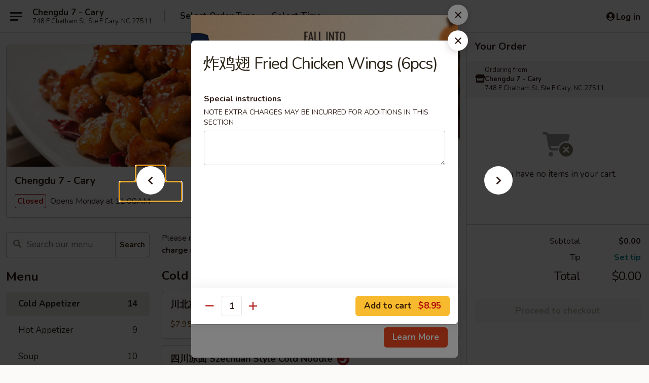

--- FILE ---
content_type: text/html; charset=UTF-8
request_url: https://www.chengdu7cary.com/order/main-menu/hot-appetizers/-fried-chicken-wings-6
body_size: 39165
content:
<!DOCTYPE html>

<html class="no-js css-scroll" lang="en">
	<head>
		<meta charset="utf-8" />
		<meta http-equiv="X-UA-Compatible" content="IE=edge,chrome=1" />

				<title>Chengdu 7 - Cary | 炸鸡翅 Fried Chicken Wings (6pcs) | Cold Appetizer</title>
		<meta name="description" content="Order online for dine in and takeout: 炸鸡翅 Fried Chicken Wings (6pcs) from Chengdu 7 - Cary. Serving the best Chinese in Cary, NC." />		<meta name="keywords" content="chengdu 7, chengdu 7 cary, chengdu 7 menu, cary chinese delivery, cary chinese food, cary chinese restaurants, chinese delivery, best chinese food in cary, chinese restaurants in cary, chinese restaurants near me, chinese food near me, cary chinese takeout" />		<meta name="viewport" content="width=device-width, initial-scale=1.0">

		<meta property="og:type" content="website">
		<meta property="og:title" content="Chengdu 7 - Cary | 炸鸡翅 Fried Chicken Wings (6pcs) | Cold Appetizer">
		<meta property="og:description" content="Order online for dine in and takeout: 炸鸡翅 Fried Chicken Wings (6pcs) from Chengdu 7 - Cary. Serving the best Chinese in Cary, NC.">

		<meta name="twitter:card" content="summary_large_image">
		<meta name="twitter:title" content="Chengdu 7 - Cary | 炸鸡翅 Fried Chicken Wings (6pcs) | Cold Appetizer">
		<meta name="twitter:description" content="Order online for dine in and takeout: 炸鸡翅 Fried Chicken Wings (6pcs) from Chengdu 7 - Cary. Serving the best Chinese in Cary, NC.">
					<meta property="og:image" content="https://imagedelivery.net/9lr8zq_Jvl7h6OFWqEi9IA/be77e231-6170-4888-4374-141194fe6500/public" />
			<meta name="twitter:image" content="https://imagedelivery.net/9lr8zq_Jvl7h6OFWqEi9IA/be77e231-6170-4888-4374-141194fe6500/public" />
		
		<meta name="apple-mobile-web-app-status-bar-style" content="black">
		<meta name="mobile-web-app-capable" content="yes">
					<link rel="canonical" href="https://www.chengdu7cary.com/order/main-menu/cold-appetizer/-fried-chicken-wings-6"/>
						<link rel="shortcut icon" href="https://imagedelivery.net/9lr8zq_Jvl7h6OFWqEi9IA/6ead39e6-0938-444e-6c6d-ef20bdbb0d00/public" type="image/png" />
			
		<link type="text/css" rel="stylesheet" href="/min/g=css4.0&amp;1761152037" />
		<link rel="stylesheet" href="//ajax.googleapis.com/ajax/libs/jqueryui/1.10.1/themes/base/minified/jquery-ui.min.css" />
		<link href='//fonts.googleapis.com/css?family=Open+Sans:400italic,400,700' rel='stylesheet' type='text/css' />
		<script src="https://kit.fontawesome.com/a4edb6363d.js" crossorigin="anonymous"></script>

		<style>
								.home_hero, .menu_hero{ background-image: url(https://imagedelivery.net/9lr8zq_Jvl7h6OFWqEi9IA/4eb1ea47-de3b-4002-f8fe-538c3219a100/public); }
					@media
					(-webkit-min-device-pixel-ratio: 1.25),
					(min-resolution: 120dpi){
						/* Retina header*/
						.home_hero, .menu_hero{ background-image: url(https://imagedelivery.net/9lr8zq_Jvl7h6OFWqEi9IA/870b0f6b-a2c2-4cb2-d4c3-48836bd4ad00/public); }
					}
															/*body{  } */

					
		</style>

		
		<script type="text/javascript">
			var UrlTag = "chengdu7cary";
			var template = 'defaultv4';
			var formname = 'ordering3';
			var menulink = 'https://www.chengdu7cary.com/order/main-menu';
			var checkoutlink = 'https://www.chengdu7cary.com/checkout';
		</script>
		<script>
			/* http://writing.colin-gourlay.com/safely-using-ready-before-including-jquery/ */
			(function(w,d,u){w.readyQ=[];w.bindReadyQ=[];function p(x,y){if(x=="ready"){w.bindReadyQ.push(y);}else{w.readyQ.push(x);}};var a={ready:p,bind:p};w.$=w.jQuery=function(f){if(f===d||f===u){return a}else{p(f)}}})(window,document)
		</script>

		<script type="application/ld+json">{
    "@context": "http://schema.org",
    "@type": "Menu",
    "url": "https://www.chengdu7cary.com/order/main-menu",
    "mainEntityOfPage": "https://www.chengdu7cary.com/order/main-menu",
    "inLanguage": "English",
    "name": "Main Menu",
    "description": "Please note: requests for additional items or special preparation may incur an <b>extra charge</b> not calculated on your online order.",
    "hasMenuSection": [
        {
            "@type": "MenuSection",
            "url": "https://www.chengdu7cary.com/order/main-menu/cold-appetizer",
            "name": "Cold Appetizer",
            "hasMenuItem": [
                {
                    "@type": "MenuItem",
                    "name": "\u70b8\u9e21\u7fc5 Fried Chicken Wings (6pcs)",
                    "url": "https://www.chengdu7cary.com/order/main-menu/cold-appetizer/-fried-chicken-wings-6"
                }
            ]
        }
    ]
}</script>
<!-- Google Tag Manager -->
<script>
	window.dataLayer = window.dataLayer || [];
	let data = {
		account: 'chengdu7cary',
		context: 'direct',
		templateVersion: 4,
		rid: 66	}
			data.promotions = "Fall into Asian Flavors";
		dataLayer.push(data);
	(function(w,d,s,l,i){w[l]=w[l]||[];w[l].push({'gtm.start':
		new Date().getTime(),event:'gtm.js'});var f=d.getElementsByTagName(s)[0],
		j=d.createElement(s),dl=l!='dataLayer'?'&l='+l:'';j.async=true;j.src=
		'https://www.googletagmanager.com/gtm.js?id='+i+dl;f.parentNode.insertBefore(j,f);
		})(window,document,'script','dataLayer','GTM-K9P93M');

	function gtag() { dataLayer.push(arguments); }
</script>

			<script async src="https://www.googletagmanager.com/gtag/js?id=G-0DCYJB8XSZ"></script>
	
	<script>
		
		gtag('js', new Date());

		
					gtag('config', "G-0DCYJB8XSZ");
		
			</script>

		<link href="https://fonts.googleapis.com/css?family=Open+Sans:400,600,700|Nunito:400,700" rel="stylesheet" />
	</head>

	<body
		data-event-on:customer_registered="window.location.reload()"
		data-event-on:customer_logged_in="window.location.reload()"
		data-event-on:customer_logged_out="window.location.reload()"
	>
		<a class="skip-to-content-link" href="#main">Skip to content</a>
				<!-- Google Tag Manager (noscript) -->
		<noscript><iframe src="https://www.googletagmanager.com/ns.html?id=GTM-K9P93M" height="0" width="0" style="display:none;visibility:hidden"></iframe></noscript>
		<!-- End Google Tag Manager (noscript) -->
						<!-- wrapper starts -->
		<div class="wrapper">
			<div style="grid-area: header-announcements">
				<div id="upgradeBrowserBanner" class="alert alert-warning mb-0 rounded-0 py-4" style="display:none;">
	<div class="alert-icon"><i class="fas fa-warning" aria-hidden="true"></i></div>
	<div>
		<strong>We're sorry, but the Web browser you are using is not supported.</strong> <br/> Please upgrade your browser or try a different one to use this Website. Supported browsers include:<br/>
		<ul class="list-unstyled">
			<li class="mt-2"><a href="https://www.google.com/chrome" target="_blank" class="simple-link"><i class="fab fa-chrome"></i> Chrome</a></li>
			<li class="mt-2"><a href="https://www.mozilla.com/firefox/upgrade.html" target="_blank" class="simple-link"><i class="fab fa-firefox"></i> Firefox</a></li>
			<li class="mt-2"><a href="https://www.microsoft.com/en-us/windows/microsoft-edge" target="_blank" class="simple-link"><i class="fab fa-edge"></i> Edge</a></li>
			<li class="mt-2"><a href="http://www.apple.com/safari/" target="_blank" class="simple-link"><i class="fab fa-safari"></i> Safari</a></li>
		</ul>
	</div>
</div>
<script>
	var ua = navigator.userAgent;
	var match = ua.match(/Firefox\/([0-9]+)\./);
	var firefoxVersion = match ? parseInt(match[1]) : 1000;
	var match = ua.match(/Chrome\/([0-9]+)\./);
	var chromeVersion = match ? parseInt(match[1]) : 1000;
	var isIE = ua.indexOf('MSIE') > -1 || ua.indexOf('Trident') > -1;
	var upgradeBrowserBanner = document.getElementById('upgradeBrowserBanner');
	var isMatchesSupported = typeof(upgradeBrowserBanner.matches)!="undefined";
	var isEntriesSupported = typeof(Object.entries)!="undefined";
	//Safari version is verified with isEntriesSupported
	if (isIE || !isMatchesSupported || !isEntriesSupported || firefoxVersion <= 46 || chromeVersion <= 53) {
		upgradeBrowserBanner.style.display = 'flex';
	}
</script>				
				<!-- get closed sign if applicable. -->
				
				
							</div>

						<div class="headerAndWtype" style="grid-area: header">
				<!-- Header Starts -->
				<header class="header">
										<div class="d-flex flex-column align-items-start flex-md-row align-items-md-center">
												<div class="logo_name_alt flex-shrink-0 d-flex align-items-center align-self-stretch pe-6 pe-md-0">
							
	<button
		type="button"
		class="eds_button btn btn-outline eds_button--shape-default eds_menu_button"
		data-bs-toggle="offcanvas" data-bs-target="#side-menu" aria-controls="side-menu" aria-label="Main menu"	><span aria-hidden="true"></span> <span aria-hidden="true"></span> <span aria-hidden="true"></span></button>

	
							<div class="d-flex flex-column align-items-center mx-auto align-items-md-start mx-md-0">
								<a
									class="eds-display-text-title-xs text-truncate title-container"
									href="https://www.chengdu7cary.com"
								>
									Chengdu 7 - Cary								</a>

																	<span class="eds-copy-text-s-regular text-center text-md-start address-container" title="748 E Chatham St, Ste E Cary, NC 27511">
										748 E Chatham St, Ste E Cary, NC 27511									</span>
															</div>
						</div>

																			<div class="eds-display-text-title-s d-none d-md-block border-start mx-4" style="width: 0">&nbsp;</div>

							<div class="header_order_options d-flex align-items-center  w-100 p-2p5 p-md-0">
																<div class="what">
									<button
	type="button"
	class="border-0 bg-transparent text-start"
	data-bs-toggle="modal"
	data-bs-target="#modal-order-options"
	aria-expanded="false"
	style="min-height: 44px"
>
	<div class="d-flex align-items-baseline gap-2">
		<div class="otype-name-label eds-copy-text-l-bold text-truncate" style="flex: 1" data-order-type-label>
			Select Order Type		</div>

		<i class="fa fa-fw fa-caret-down"></i>
	</div>

	<div
		class="otype-picker-label otype-address-label eds-interface-text-m-regular text-truncate hidden"
	>
			</div>
</button>

<script>
	$(function() {
		var $autoCompleteInputs = $('[data-autocomplete-address]');
		if ($autoCompleteInputs && $autoCompleteInputs.length) {
			$autoCompleteInputs.each(function() {
				let $input = $(this);
				let $deliveryAddressContainer = $input.parents('.deliveryAddressContainer').first();
				$input.autocomplete({
					source   : addressAC,
					minLength: 3,
					delay    : 300,
					select   : function(event, ui) {
						$.getJSON('/' + UrlTag + '/?form=addresslookup', {
							id: ui.item.id,
						}, function(data) {
							let location = data
							if (location.address.street.endsWith('Trl')) {
								location.address.street = location.address.street.replace('Trl', 'Trail')
							}
							let autoCompleteSuccess = $input.data('autocomplete-success');
							if (autoCompleteSuccess) {
								let autoCompleteSuccessFunction = window[autoCompleteSuccess];
								if (typeof autoCompleteSuccessFunction == "function") {
									autoCompleteSuccessFunction(location);
								}
							}

							let address = location.address

							$('#add-address-city, [data-autocompleted-city]').val(address.city)
							$('#add-address-state, [data-autocompleted-state]').val(address.stateCode)
							$('#add-address-zip, [data-autocompleted-zip]').val(address.postalCode)
							$('#add-address-latitude, [data-autocompleted-latitude]').val(location.position.lat)
							$('#add-address-longitude, [data-autocompleted-longitude]').val(location.position.lng)
							let streetAddress = (address.houseNumber || '') + ' ' + (address.street || '');
							$('#street-address-1, [data-autocompleted-street-address]').val(streetAddress)
							validateAddress($deliveryAddressContainer);
						})
					},
				})
				$input.attr('autocomplete', 'street-address')
			});
		}

		// autocomplete using Address autocomplete
		// jquery autocomplete needs 2 fields: title and value
		// id holds the LocationId which can be used at a later stage to get the coordinate of the selected choice
		function addressAC(query, callback) {
			//we don't actually want to search until they've entered the street number and at least one character
			words = query.term.trim().split(' ')
			if (words.length < 2) {
				return false
			}

			$.getJSON('/' + UrlTag + '/?form=addresssuggest', { q: query.term }, function(data) {
				var addresses = data.items
				addresses = addresses.map(addr => {
					if ((addr.address.label || '').endsWith('Trl')) {
						addr.address.label = addr.address.label.replace('Trl', 'Trail')
					}
					let streetAddress = (addr.address.label || '')
					return {
						label: streetAddress,
						value: streetAddress,
						id   : addr.id,
					}
				})

				return callback(addresses)
			})
		}

				$('[data-address-from-current-loc]').on('click', function(e) {
			let $streetAddressContainer = $(this).parents('.street-address-container').first();
			let $deliveryAddressContainer = $(this).parents('.deliveryAddressContainer').first();
			e.preventDefault();
			if(navigator.geolocation) {
				navigator.geolocation.getCurrentPosition(position => {
					$.getJSON('/' + UrlTag + '/?form=addresssuggest', {
						at: position.coords.latitude + "," + position.coords.longitude
					}, function(data) {
						let location = data.items[0];
						let address = location.address
						$streetAddressContainer.find('.input-street-address').val((address.houseNumber ? address.houseNumber : '') + ' ' + (address.street ? address.street : ''));
						$('#add-address-city').val(address.city ? address.city : '');
						$('#add-address-state').val(address.state ? address.state : '');
						$('#add-address-zip').val(address.postalCode ? address.postalCode : '');
						$('#add-address-latitude').val(location.position.lat ? location.position.lat : '');
						$('#add-address-longitude').val(location.position.lng ? location.position.lng : '');
						validateAddress($deliveryAddressContainer, 0);
					});
				});
			} else {
				alert("Geolocation is not supported by this browser!");
			}
		});
	});

	function autoCompleteSuccess(location)
	{
		if (location && location.address) {
			let address = location.address

			let streetAddress = (address.houseNumber || '') + ' ' + (address.street || '');
			$.ajax({
				url: '/' + UrlTag + '/?form=saveformfields',
				data: {
					'param_full~address_s_n_255': streetAddress + ', ' + address.city + ', ' + address.state,
					'param_street~address_s_n_255': streetAddress,
					'param_city_s_n_90': address.city,
					'param_state_s_n_2': address.state,
					'param_zip~code_z_n_10': address.postalCode,
				}
			});
		}
	}
</script>
								</div>

																									<div class="when showcheck_parent">
																				<div class="ordertimetypes ">
	<button
		type="button"
		class="border-0 bg-transparent text-start loadable-content"
		data-bs-toggle="modal"
		data-bs-target="#modal-order-time"
		aria-expanded="false"
		style="min-height: 44px"
		data-change-label-to-later-date
	>
		<div class="d-flex align-items-baseline gap-2">
			<div class="eds-copy-text-l-bold text-truncate flex-fill" data-otype-time-day>
								Select Time			</div>

			<i class="fa fa-fw fa-caret-down"></i>
		</div>

		<div
			class="otype-picker-label otype-picker-time eds-interface-text-m-regular text-truncate hidden"
			data-otype-time
		>
			Later		</div>
	</button>
</div>
									</div>
															</div>
						
												<div class="position-absolute top-0 end-0 pe-2 py-2p5">
							
	<div id="login-status" >
					
	<button
		type="button"
		class="eds_button btn btn-outline eds_button--shape-default px-2 text-nowrap"
		aria-label="Log in" style="color: currentColor" data-bs-toggle="modal" data-bs-target="#login-modal"	><i
		class="eds_icon fa fa-lg fa-fw fa-user-circle d-block d-lg-none"
		style="font-family: &quot;Font Awesome 5 Pro&quot;; "	></i>

	 <div class="d-none d-lg-flex align-items-baseline gap-2">
	<i
		class="eds_icon fa fa-fw fa-user-circle"
		style="font-family: &quot;Font Awesome 5 Pro&quot;; "	></i>

	<div class="profile-container text-truncate">Log in</div></div></button>

				</div>

							</div>
					</div>

															
	<aside		data-eds-id="6911c6231f308"
		class="eds_side_menu offcanvas offcanvas-start text-dark "
		tabindex="-1"
				id="side-menu" data-event-on:menu_selected="this.dispatchEvent(new CustomEvent('eds.hide'))" data-event-on:category_selected="this.dispatchEvent(new CustomEvent('eds.hide'))"	>
		
		<div class="eds_side_menu-body offcanvas-body d-flex flex-column p-0 css-scroll">
										<div
					class="eds_side_menu-close position-absolute top-0 end-0 pt-3 pe-3 "
					style="z-index: 1"
				>
					
	<button
		type="button"
		class="eds_button btn btn-outline-secondary eds_button--shape-circle"
		data-bs-dismiss="offcanvas" data-bs-target="[data-eds-id=&quot;6911c6231f308&quot;]" aria-label="Close"	><i
		class="eds_icon fa fa-fw fa-close"
		style="font-family: &quot;Font Awesome 5 Pro&quot;; "	></i></button>

					</div>
			
			<div class="restaurant-info border-bottom border-light p-3">
							<p class="eds-display-text-title-xs mb-0 me-2 pe-4">Chengdu 7 - Cary</p>

			<div class="eds-copy-text-s-regular me-2 pe-4">
			748 E Chatham St, Ste E Cary, NC 27511		</div>
						</div>

																	
	<div class="border-bottom border-light p-3">
		
		
			<details
				class="eds_list eds_list--border-none" open				data-menu-id="13715"
									data-event-on:document_ready="this.open = localStorage.getItem('menu-open-13715') !== 'false'"
										onclick="localStorage.setItem('menu-open-13715', !this.open)"
							>
									<summary class="eds-copy-text-l-regular list-unstyled rounded-3 mb-1 " tabindex="0">
						<h2 class="eds-display-text-title-m m-0 p-0">
															
	<i
		class="eds_icon fas fa-fw fa-chevron-right"
		style="font-family: &quot;Font Awesome 5 Pro&quot;; "	></i>

															Menu
						</h2>
					</summary>
										<div class="mb-3"></div>
				
																		
									<a
						class="eds_list-item eds-copy-text-l-regular list-unstyled rounded-3 mb-1 px-3 px-lg-4 py-2p5 d-flex active"
						data-event-on:category_pinned="(category) => $(this).toggleClass('active', category.id === '174729')"
						href="https://www.chengdu7cary.com/order/main-menu/cold-appetizer"
						onclick="if (!event.ctrlKey) {
							const currentMenuIsActive = true || $(this).closest('details').find('summary').hasClass('active');
							if (currentMenuIsActive) {
								app.event.emit('category_selected', { id: '174729' });
							} else {
								app.event.emit('menu_selected', { menu_id: '13715', menu_description: &quot;Please note: requests for additional items or special preparation may incur an &lt;b&gt;extra charge&lt;\/b&gt; not calculated on your online order.&quot;, category_id: '174729' });
							}
															return false;
													}"
					>
						Cold Appetizer													<span class="ms-auto">14</span>
											</a>
									<a
						class="eds_list-item eds-copy-text-l-regular list-unstyled rounded-3 mb-1 px-3 px-lg-4 py-2p5 d-flex "
						data-event-on:category_pinned="(category) => $(this).toggleClass('active', category.id === '174730')"
						href="https://www.chengdu7cary.com/order/main-menu/hot-appetizer"
						onclick="if (!event.ctrlKey) {
							const currentMenuIsActive = true || $(this).closest('details').find('summary').hasClass('active');
							if (currentMenuIsActive) {
								app.event.emit('category_selected', { id: '174730' });
							} else {
								app.event.emit('menu_selected', { menu_id: '13715', menu_description: &quot;Please note: requests for additional items or special preparation may incur an &lt;b&gt;extra charge&lt;\/b&gt; not calculated on your online order.&quot;, category_id: '174730' });
							}
															return false;
													}"
					>
						Hot Appetizer													<span class="ms-auto">9</span>
											</a>
									<a
						class="eds_list-item eds-copy-text-l-regular list-unstyled rounded-3 mb-1 px-3 px-lg-4 py-2p5 d-flex "
						data-event-on:category_pinned="(category) => $(this).toggleClass('active', category.id === '174731')"
						href="https://www.chengdu7cary.com/order/main-menu/soup"
						onclick="if (!event.ctrlKey) {
							const currentMenuIsActive = true || $(this).closest('details').find('summary').hasClass('active');
							if (currentMenuIsActive) {
								app.event.emit('category_selected', { id: '174731' });
							} else {
								app.event.emit('menu_selected', { menu_id: '13715', menu_description: &quot;Please note: requests for additional items or special preparation may incur an &lt;b&gt;extra charge&lt;\/b&gt; not calculated on your online order.&quot;, category_id: '174731' });
							}
															return false;
													}"
					>
						Soup													<span class="ms-auto">10</span>
											</a>
									<a
						class="eds_list-item eds-copy-text-l-regular list-unstyled rounded-3 mb-1 px-3 px-lg-4 py-2p5 d-flex "
						data-event-on:category_pinned="(category) => $(this).toggleClass('active', category.id === '174737')"
						href="https://www.chengdu7cary.com/order/main-menu/pork"
						onclick="if (!event.ctrlKey) {
							const currentMenuIsActive = true || $(this).closest('details').find('summary').hasClass('active');
							if (currentMenuIsActive) {
								app.event.emit('category_selected', { id: '174737' });
							} else {
								app.event.emit('menu_selected', { menu_id: '13715', menu_description: &quot;Please note: requests for additional items or special preparation may incur an &lt;b&gt;extra charge&lt;\/b&gt; not calculated on your online order.&quot;, category_id: '174737' });
							}
															return false;
													}"
					>
						Pork													<span class="ms-auto">22</span>
											</a>
									<a
						class="eds_list-item eds-copy-text-l-regular list-unstyled rounded-3 mb-1 px-3 px-lg-4 py-2p5 d-flex "
						data-event-on:category_pinned="(category) => $(this).toggleClass('active', category.id === '174736')"
						href="https://www.chengdu7cary.com/order/main-menu/beef-lamb"
						onclick="if (!event.ctrlKey) {
							const currentMenuIsActive = true || $(this).closest('details').find('summary').hasClass('active');
							if (currentMenuIsActive) {
								app.event.emit('category_selected', { id: '174736' });
							} else {
								app.event.emit('menu_selected', { menu_id: '13715', menu_description: &quot;Please note: requests for additional items or special preparation may incur an &lt;b&gt;extra charge&lt;\/b&gt; not calculated on your online order.&quot;, category_id: '174736' });
							}
															return false;
													}"
					>
						Beef / Lamb													<span class="ms-auto">20</span>
											</a>
									<a
						class="eds_list-item eds-copy-text-l-regular list-unstyled rounded-3 mb-1 px-3 px-lg-4 py-2p5 d-flex "
						data-event-on:category_pinned="(category) => $(this).toggleClass('active', category.id === '174743')"
						href="https://www.chengdu7cary.com/order/main-menu/lo-mein"
						onclick="if (!event.ctrlKey) {
							const currentMenuIsActive = true || $(this).closest('details').find('summary').hasClass('active');
							if (currentMenuIsActive) {
								app.event.emit('category_selected', { id: '174743' });
							} else {
								app.event.emit('menu_selected', { menu_id: '13715', menu_description: &quot;Please note: requests for additional items or special preparation may incur an &lt;b&gt;extra charge&lt;\/b&gt; not calculated on your online order.&quot;, category_id: '174743' });
							}
															return false;
													}"
					>
						Lo Mein													<span class="ms-auto">7</span>
											</a>
									<a
						class="eds_list-item eds-copy-text-l-regular list-unstyled rounded-3 mb-1 px-3 px-lg-4 py-2p5 d-flex "
						data-event-on:category_pinned="(category) => $(this).toggleClass('active', category.id === '174742')"
						href="https://www.chengdu7cary.com/order/main-menu/fried-rice"
						onclick="if (!event.ctrlKey) {
							const currentMenuIsActive = true || $(this).closest('details').find('summary').hasClass('active');
							if (currentMenuIsActive) {
								app.event.emit('category_selected', { id: '174742' });
							} else {
								app.event.emit('menu_selected', { menu_id: '13715', menu_description: &quot;Please note: requests for additional items or special preparation may incur an &lt;b&gt;extra charge&lt;\/b&gt; not calculated on your online order.&quot;, category_id: '174742' });
							}
															return false;
													}"
					>
						Fried Rice													<span class="ms-auto">10</span>
											</a>
									<a
						class="eds_list-item eds-copy-text-l-regular list-unstyled rounded-3 mb-1 px-3 px-lg-4 py-2p5 d-flex "
						data-event-on:category_pinned="(category) => $(this).toggleClass('active', category.id === '174744')"
						href="https://www.chengdu7cary.com/order/main-menu/he-fen"
						onclick="if (!event.ctrlKey) {
							const currentMenuIsActive = true || $(this).closest('details').find('summary').hasClass('active');
							if (currentMenuIsActive) {
								app.event.emit('category_selected', { id: '174744' });
							} else {
								app.event.emit('menu_selected', { menu_id: '13715', menu_description: &quot;Please note: requests for additional items or special preparation may incur an &lt;b&gt;extra charge&lt;\/b&gt; not calculated on your online order.&quot;, category_id: '174744' });
							}
															return false;
													}"
					>
						He Fen													<span class="ms-auto">6</span>
											</a>
									<a
						class="eds_list-item eds-copy-text-l-regular list-unstyled rounded-3 mb-1 px-3 px-lg-4 py-2p5 d-flex "
						data-event-on:category_pinned="(category) => $(this).toggleClass('active', category.id === '174739')"
						href="https://www.chengdu7cary.com/order/main-menu/hotpot-special"
						onclick="if (!event.ctrlKey) {
							const currentMenuIsActive = true || $(this).closest('details').find('summary').hasClass('active');
							if (currentMenuIsActive) {
								app.event.emit('category_selected', { id: '174739' });
							} else {
								app.event.emit('menu_selected', { menu_id: '13715', menu_description: &quot;Please note: requests for additional items or special preparation may incur an &lt;b&gt;extra charge&lt;\/b&gt; not calculated on your online order.&quot;, category_id: '174739' });
							}
															return false;
													}"
					>
						Hotpot Special													<span class="ms-auto">7</span>
											</a>
									<a
						class="eds_list-item eds-copy-text-l-regular list-unstyled rounded-3 mb-1 px-3 px-lg-4 py-2p5 d-flex "
						data-event-on:category_pinned="(category) => $(this).toggleClass('active', category.id === '174734')"
						href="https://www.chengdu7cary.com/order/main-menu/chicken-duck"
						onclick="if (!event.ctrlKey) {
							const currentMenuIsActive = true || $(this).closest('details').find('summary').hasClass('active');
							if (currentMenuIsActive) {
								app.event.emit('category_selected', { id: '174734' });
							} else {
								app.event.emit('menu_selected', { menu_id: '13715', menu_description: &quot;Please note: requests for additional items or special preparation may incur an &lt;b&gt;extra charge&lt;\/b&gt; not calculated on your online order.&quot;, category_id: '174734' });
							}
															return false;
													}"
					>
						Chicken & Duck													<span class="ms-auto">20</span>
											</a>
									<a
						class="eds_list-item eds-copy-text-l-regular list-unstyled rounded-3 mb-1 px-3 px-lg-4 py-2p5 d-flex "
						data-event-on:category_pinned="(category) => $(this).toggleClass('active', category.id === '181625')"
						href="https://www.chengdu7cary.com/order/main-menu/sizzling-iron-plate"
						onclick="if (!event.ctrlKey) {
							const currentMenuIsActive = true || $(this).closest('details').find('summary').hasClass('active');
							if (currentMenuIsActive) {
								app.event.emit('category_selected', { id: '181625' });
							} else {
								app.event.emit('menu_selected', { menu_id: '13715', menu_description: &quot;Please note: requests for additional items or special preparation may incur an &lt;b&gt;extra charge&lt;\/b&gt; not calculated on your online order.&quot;, category_id: '181625' });
							}
															return false;
													}"
					>
						Sizzling Iron Plate													<span class="ms-auto">7</span>
											</a>
									<a
						class="eds_list-item eds-copy-text-l-regular list-unstyled rounded-3 mb-1 px-3 px-lg-4 py-2p5 d-flex "
						data-event-on:category_pinned="(category) => $(this).toggleClass('active', category.id === '181626')"
						href="https://www.chengdu7cary.com/order/main-menu/dolsot-dishes"
						onclick="if (!event.ctrlKey) {
							const currentMenuIsActive = true || $(this).closest('details').find('summary').hasClass('active');
							if (currentMenuIsActive) {
								app.event.emit('category_selected', { id: '181626' });
							} else {
								app.event.emit('menu_selected', { menu_id: '13715', menu_description: &quot;Please note: requests for additional items or special preparation may incur an &lt;b&gt;extra charge&lt;\/b&gt; not calculated on your online order.&quot;, category_id: '181626' });
							}
															return false;
													}"
					>
						Dolsot Dishes													<span class="ms-auto">6</span>
											</a>
									<a
						class="eds_list-item eds-copy-text-l-regular list-unstyled rounded-3 mb-1 px-3 px-lg-4 py-2p5 d-flex "
						data-event-on:category_pinned="(category) => $(this).toggleClass('active', category.id === '174738')"
						href="https://www.chengdu7cary.com/order/main-menu/seafood"
						onclick="if (!event.ctrlKey) {
							const currentMenuIsActive = true || $(this).closest('details').find('summary').hasClass('active');
							if (currentMenuIsActive) {
								app.event.emit('category_selected', { id: '174738' });
							} else {
								app.event.emit('menu_selected', { menu_id: '13715', menu_description: &quot;Please note: requests for additional items or special preparation may incur an &lt;b&gt;extra charge&lt;\/b&gt; not calculated on your online order.&quot;, category_id: '174738' });
							}
															return false;
													}"
					>
						Seafood													<span class="ms-auto">21</span>
											</a>
									<a
						class="eds_list-item eds-copy-text-l-regular list-unstyled rounded-3 mb-1 px-3 px-lg-4 py-2p5 d-flex "
						data-event-on:category_pinned="(category) => $(this).toggleClass('active', category.id === '174733')"
						href="https://www.chengdu7cary.com/order/main-menu/chef-special"
						onclick="if (!event.ctrlKey) {
							const currentMenuIsActive = true || $(this).closest('details').find('summary').hasClass('active');
							if (currentMenuIsActive) {
								app.event.emit('category_selected', { id: '174733' });
							} else {
								app.event.emit('menu_selected', { menu_id: '13715', menu_description: &quot;Please note: requests for additional items or special preparation may incur an &lt;b&gt;extra charge&lt;\/b&gt; not calculated on your online order.&quot;, category_id: '174733' });
							}
															return false;
													}"
					>
						Chef Special													<span class="ms-auto">15</span>
											</a>
									<a
						class="eds_list-item eds-copy-text-l-regular list-unstyled rounded-3 mb-1 px-3 px-lg-4 py-2p5 d-flex "
						data-event-on:category_pinned="(category) => $(this).toggleClass('active', category.id === '174732')"
						href="https://www.chengdu7cary.com/order/main-menu/authentic-noodles"
						onclick="if (!event.ctrlKey) {
							const currentMenuIsActive = true || $(this).closest('details').find('summary').hasClass('active');
							if (currentMenuIsActive) {
								app.event.emit('category_selected', { id: '174732' });
							} else {
								app.event.emit('menu_selected', { menu_id: '13715', menu_description: &quot;Please note: requests for additional items or special preparation may incur an &lt;b&gt;extra charge&lt;\/b&gt; not calculated on your online order.&quot;, category_id: '174732' });
							}
															return false;
													}"
					>
						Authentic Noodles													<span class="ms-auto">11</span>
											</a>
									<a
						class="eds_list-item eds-copy-text-l-regular list-unstyled rounded-3 mb-1 px-3 px-lg-4 py-2p5 d-flex "
						data-event-on:category_pinned="(category) => $(this).toggleClass('active', category.id === '174740')"
						href="https://www.chengdu7cary.com/order/main-menu/vegetables-tofu"
						onclick="if (!event.ctrlKey) {
							const currentMenuIsActive = true || $(this).closest('details').find('summary').hasClass('active');
							if (currentMenuIsActive) {
								app.event.emit('category_selected', { id: '174740' });
							} else {
								app.event.emit('menu_selected', { menu_id: '13715', menu_description: &quot;Please note: requests for additional items or special preparation may incur an &lt;b&gt;extra charge&lt;\/b&gt; not calculated on your online order.&quot;, category_id: '174740' });
							}
															return false;
													}"
					>
						Vegetables & Tofu													<span class="ms-auto">22</span>
											</a>
									<a
						class="eds_list-item eds-copy-text-l-regular list-unstyled rounded-3 mb-1 px-3 px-lg-4 py-2p5 d-flex "
						data-event-on:category_pinned="(category) => $(this).toggleClass('active', category.id === '283015')"
						href="https://www.chengdu7cary.com/order/main-menu/special-combo"
						onclick="if (!event.ctrlKey) {
							const currentMenuIsActive = true || $(this).closest('details').find('summary').hasClass('active');
							if (currentMenuIsActive) {
								app.event.emit('category_selected', { id: '283015' });
							} else {
								app.event.emit('menu_selected', { menu_id: '13715', menu_description: &quot;Please note: requests for additional items or special preparation may incur an &lt;b&gt;extra charge&lt;\/b&gt; not calculated on your online order.&quot;, category_id: '283015' });
							}
															return false;
													}"
					>
						Special Combo													<span class="ms-auto">21</span>
											</a>
									<a
						class="eds_list-item eds-copy-text-l-regular list-unstyled rounded-3 mb-1 px-3 px-lg-4 py-2p5 d-flex "
						data-event-on:category_pinned="(category) => $(this).toggleClass('active', category.id === '174745')"
						href="https://www.chengdu7cary.com/order/main-menu/dessert"
						onclick="if (!event.ctrlKey) {
							const currentMenuIsActive = true || $(this).closest('details').find('summary').hasClass('active');
							if (currentMenuIsActive) {
								app.event.emit('category_selected', { id: '174745' });
							} else {
								app.event.emit('menu_selected', { menu_id: '13715', menu_description: &quot;Please note: requests for additional items or special preparation may incur an &lt;b&gt;extra charge&lt;\/b&gt; not calculated on your online order.&quot;, category_id: '174745' });
							}
															return false;
													}"
					>
						Dessert													<span class="ms-auto">3</span>
											</a>
									<a
						class="eds_list-item eds-copy-text-l-regular list-unstyled rounded-3 mb-1 px-3 px-lg-4 py-2p5 d-flex "
						data-event-on:category_pinned="(category) => $(this).toggleClass('active', category.id === '299458')"
						href="https://www.chengdu7cary.com/order/main-menu/beverages"
						onclick="if (!event.ctrlKey) {
							const currentMenuIsActive = true || $(this).closest('details').find('summary').hasClass('active');
							if (currentMenuIsActive) {
								app.event.emit('category_selected', { id: '299458' });
							} else {
								app.event.emit('menu_selected', { menu_id: '13715', menu_description: &quot;Please note: requests for additional items or special preparation may incur an &lt;b&gt;extra charge&lt;\/b&gt; not calculated on your online order.&quot;, category_id: '299458' });
							}
															return false;
													}"
					>
						Beverages													<span class="ms-auto">14</span>
											</a>
							</details>
		
			</div>

						
																	<nav>
							<ul class="eds_list eds_list--border-none border-bottom">
	<li class="eds_list-item">
		<a class="d-block p-3 " href="https://www.chengdu7cary.com">
			Home		</a>
	</li>

				<li class="eds_list-item">
			<a class="d-block p-3 " href="https://www.chengdu7cary.com/Fall-into-Asian-Flavors-Sweepstakes">
				Fall into Asian Flavors Sweepstakes			</a>
		</li>
	
	
			<li class="eds_list-item">
			<a class="d-block p-3 " href="https://www.chengdu7cary.com/locationinfo">
				Location &amp; Hours			</a>
		</li>
	
	<li class="eds_list-item">
		<a class="d-block p-3 " href="https://www.chengdu7cary.com/contact">
			Contact
		</a>
	</li>
</ul>
						</nav>

												<div class="eds-copy-text-s-regular p-3 d-lg-none">
							
<ul class="list-unstyled d-flex gap-2">
						<li><a href="https://www.yelp.com/biz/chengdu-7-sichuan-cuisine-cary" target="new" aria-label="Opens in new tab" title="Opens in new tab" class="icon" title="Yelp"><i class="fab fa-yelp"></i><span class="sr-only">Yelp</span></a></li>
				</ul>

<div><a href="http://chinesemenuonline.com">&copy; 2025 Online Ordering by Chinese Menu Online</a></div>
	<div>Discover the top-rated Chinese eateries in Cary on <a href="https://www.springroll.com" target="_blank" title="Opens in new tab" aria-label="Opens in new tab">Springroll</a></div>

<ul class="list-unstyled mb-0 pt-3">
	<li><a href="https://www.chengdu7cary.com/reportbug">Technical Support</a></li>
	<li><a href="https://www.chengdu7cary.com/privacy">Privacy Policy</a></li>
	<li><a href="https://www.chengdu7cary.com/tos">Terms of Service</a></li>
	<li><a href="https://www.chengdu7cary.com/accessibility">Accessibility</a></li>
</ul>

This site is protected by reCAPTCHA and the Google <a href="https://policies.google.com/privacy">Privacy Policy</a> and <a href="https://policies.google.com/terms">Terms of Service</a> apply.
						</div>		</div>

		<script>
		{
			const container = document.querySelector('[data-eds-id="6911c6231f308"]');

						['show', 'hide', 'toggle', 'dispose'].forEach((eventName) => {
				container.addEventListener(`eds.${eventName}`, (e) => {
					bootstrap.Offcanvas.getOrCreateInstance(container)[eventName](
						...(Array.isArray(e.detail) ? e.detail : [e.detail])
					);
				});
			});
		}
		</script>
	</aside>

					</header>
			</div>

										<div class="container p-0" style="grid-area: hero">
					<section class="hero">
												<div class="menu_hero backbgbox position-relative" role="img" aria-label="Image of food offered at the restaurant">
									<div class="logo">
		<a class="logo-image" href="https://www.chengdu7cary.com">
			<img
				src="https://imagedelivery.net/9lr8zq_Jvl7h6OFWqEi9IA/be77e231-6170-4888-4374-141194fe6500/public"
				srcset="https://imagedelivery.net/9lr8zq_Jvl7h6OFWqEi9IA/be77e231-6170-4888-4374-141194fe6500/public 1x, https://imagedelivery.net/9lr8zq_Jvl7h6OFWqEi9IA/be77e231-6170-4888-4374-141194fe6500/public 2x"				alt="Home"
			/>
		</a>
	</div>
						</div>

													<div class="p-3">
								<div class="pb-1">
									<h1 role="heading" aria-level="2" class="eds-display-text-title-s m-0 p-0">Chengdu 7 - Cary</h1>
																	</div>

								<div class="d-sm-flex align-items-baseline">
																			<div class="mt-2">
											
	<span
		class="eds_label eds_label--variant-error eds-interface-text-m-bold me-1 text-nowrap"
			>
		Closed	</span>

	Opens Monday at 11:00AM										</div>
									
									<div class="d-flex gap-2 ms-sm-auto mt-2">
																					
					<a
				class="eds_button btn btn-outline-secondary btn-sm col text-nowrap"
				href="https://www.chengdu7cary.com/locationinfo?lid=10907"
							>
				
	<i
		class="eds_icon fa fa-fw fa-info-circle"
		style="font-family: &quot;Font Awesome 5 Pro&quot;; "	></i>

	 Store info
			</a>
		
												
																					
		<a
			class="eds_button btn btn-outline-secondary btn-sm col d-lg-none text-nowrap"
			href="tel:(984) 465-0570"
					>
			
	<i
		class="eds_icon fa fa-fw fa-phone"
		style="font-family: &quot;Font Awesome 5 Pro&quot;; transform: scale(-1, 1); "	></i>

	 Call us
		</a>

												
																			</div>
								</div>
							</div>
											</section>
				</div>
			
						
										<div
					class="fixed_submit d-lg-none hidden pwa-pb-md-down"
					data-event-on:cart_updated="({ items }) => $(this).toggleClass('hidden', !items)"
				>
					<div
						data-async-on-event="order_type_updated, cart_updated"
						data-async-action="https://www.chengdu7cary.com//ajax/?form=minimum_order_value_warning&component=add_more"
						data-async-method="get"
					>
											</div>

					<div class="p-3">
						<button class="btn btn-primary btn-lg w-100" onclick="app.event.emit('show_cart')">
							View cart							<span
								class="eds-interface-text-m-regular"
								data-event-on:cart_updated="({ items, subtotal }) => {
									$(this).text(`(${items} ${items === 1 ? 'item' : 'items'}, ${subtotal})`);
								}"
							>
								(0 items, $0.00)
							</span>
						</button>
					</div>
				</div>
			
									<!-- Header ends -->
<main class="main_content menucategory_page pb-5" id="main">
	<div class="container">
		
		<div class="row menu_wrapper menu_category_wrapper menu_wrapper--no-menu-tabs">
			<section class="col-xl-4 d-none d-xl-block">
				
				<div id="location-menu" data-event-on:menu_items_loaded="$(this).stickySidebar('updateSticky')">
					
		<form
			method="GET"
			role="search"
			action="https://www.chengdu7cary.com/search"
			class="d-none d-xl-block mb-4"			novalidate
			onsubmit="if (!this.checkValidity()) event.preventDefault()"
		>
			<div class="position-relative">
				
	<label
		data-eds-id="6911c62320a8c"
		class="eds_formfield eds_formfield--size-large eds_formfield--variant-primary eds-copy-text-m-regular w-100"
		class="w-100"	>
		
		<div class="position-relative d-flex flex-column">
							<div class="eds_formfield-error eds-interface-text-m-bold" style="order: 1000"></div>
			
							<div class="eds_formfield-icon">
					<i
		class="eds_icon fa fa-fw fa-search"
		style="font-family: &quot;Font Awesome 5 Pro&quot;; "	></i>				</div>
										<input
					type="search"
					class="eds-copy-text-l-regular  "
										placeholder="Search our menu" name="search" autocomplete="off" spellcheck="false" value="" required aria-label="Search our menu" style="padding-right: 4.5rem; padding-left: 2.5rem;"				/>

				
							
			
	<i
		class="eds_icon fa fa-fw eds_formfield-validation"
		style="font-family: &quot;Font Awesome 5 Pro&quot;; "	></i>

	
					</div>

		
		<script>
		{
			const container = document.querySelector('[data-eds-id="6911c62320a8c"]');
			const input = container.querySelector('input, textarea, select');
			const error = container.querySelector('.eds_formfield-error');

			
						input.addEventListener('eds.validation.reset', () => {
				input.removeAttribute('data-validation');
				input.setCustomValidity('');
				error.innerHTML = '';
			});

						input.addEventListener('eds.validation.hide', () => {
				input.removeAttribute('data-validation');
			});

						input.addEventListener('eds.validation.success', (e) => {
				input.setCustomValidity('');
				input.setAttribute('data-validation', '');
				error.innerHTML = '';
			});

						input.addEventListener('eds.validation.warning', (e) => {
				input.setCustomValidity('');
				input.setAttribute('data-validation', '');
				error.innerHTML = e.detail;
			});

						input.addEventListener('eds.validation.error', (e) => {
				input.setCustomValidity(e.detail);
				input.checkValidity(); 				input.setAttribute('data-validation', '');
			});

			input.addEventListener('invalid', (e) => {
				error.innerHTML = input.validationMessage;
			});

								}
		</script>
	</label>

	
				<div class="position-absolute top-0 end-0">
					
	<button
		type="submit"
		class="eds_button btn btn-outline-secondary btn-sm eds_button--shape-default align-self-baseline rounded-0 rounded-end px-2"
		style="height: 50px; --bs-border-radius: 6px"	>Search</button>

					</div>
			</div>
		</form>

												
	<div >
		
		
			<details
				class="eds_list eds_list--border-none" open				data-menu-id="13715"
							>
									<summary class="eds-copy-text-l-regular list-unstyled rounded-3 mb-1 pe-none" tabindex="0">
						<h2 class="eds-display-text-title-m m-0 p-0">
														Menu
						</h2>
					</summary>
										<div class="mb-3"></div>
				
																		
									<a
						class="eds_list-item eds-copy-text-l-regular list-unstyled rounded-3 mb-1 px-3 px-lg-4 py-2p5 d-flex active"
						data-event-on:category_pinned="(category) => $(this).toggleClass('active', category.id === '174729')"
						href="https://www.chengdu7cary.com/order/main-menu/cold-appetizer"
						onclick="if (!event.ctrlKey) {
							const currentMenuIsActive = true || $(this).closest('details').find('summary').hasClass('active');
							if (currentMenuIsActive) {
								app.event.emit('category_selected', { id: '174729' });
							} else {
								app.event.emit('menu_selected', { menu_id: '13715', menu_description: &quot;Please note: requests for additional items or special preparation may incur an &lt;b&gt;extra charge&lt;\/b&gt; not calculated on your online order.&quot;, category_id: '174729' });
							}
															return false;
													}"
					>
						Cold Appetizer													<span class="ms-auto">14</span>
											</a>
									<a
						class="eds_list-item eds-copy-text-l-regular list-unstyled rounded-3 mb-1 px-3 px-lg-4 py-2p5 d-flex "
						data-event-on:category_pinned="(category) => $(this).toggleClass('active', category.id === '174730')"
						href="https://www.chengdu7cary.com/order/main-menu/hot-appetizer"
						onclick="if (!event.ctrlKey) {
							const currentMenuIsActive = true || $(this).closest('details').find('summary').hasClass('active');
							if (currentMenuIsActive) {
								app.event.emit('category_selected', { id: '174730' });
							} else {
								app.event.emit('menu_selected', { menu_id: '13715', menu_description: &quot;Please note: requests for additional items or special preparation may incur an &lt;b&gt;extra charge&lt;\/b&gt; not calculated on your online order.&quot;, category_id: '174730' });
							}
															return false;
													}"
					>
						Hot Appetizer													<span class="ms-auto">9</span>
											</a>
									<a
						class="eds_list-item eds-copy-text-l-regular list-unstyled rounded-3 mb-1 px-3 px-lg-4 py-2p5 d-flex "
						data-event-on:category_pinned="(category) => $(this).toggleClass('active', category.id === '174731')"
						href="https://www.chengdu7cary.com/order/main-menu/soup"
						onclick="if (!event.ctrlKey) {
							const currentMenuIsActive = true || $(this).closest('details').find('summary').hasClass('active');
							if (currentMenuIsActive) {
								app.event.emit('category_selected', { id: '174731' });
							} else {
								app.event.emit('menu_selected', { menu_id: '13715', menu_description: &quot;Please note: requests for additional items or special preparation may incur an &lt;b&gt;extra charge&lt;\/b&gt; not calculated on your online order.&quot;, category_id: '174731' });
							}
															return false;
													}"
					>
						Soup													<span class="ms-auto">10</span>
											</a>
									<a
						class="eds_list-item eds-copy-text-l-regular list-unstyled rounded-3 mb-1 px-3 px-lg-4 py-2p5 d-flex "
						data-event-on:category_pinned="(category) => $(this).toggleClass('active', category.id === '174737')"
						href="https://www.chengdu7cary.com/order/main-menu/pork"
						onclick="if (!event.ctrlKey) {
							const currentMenuIsActive = true || $(this).closest('details').find('summary').hasClass('active');
							if (currentMenuIsActive) {
								app.event.emit('category_selected', { id: '174737' });
							} else {
								app.event.emit('menu_selected', { menu_id: '13715', menu_description: &quot;Please note: requests for additional items or special preparation may incur an &lt;b&gt;extra charge&lt;\/b&gt; not calculated on your online order.&quot;, category_id: '174737' });
							}
															return false;
													}"
					>
						Pork													<span class="ms-auto">22</span>
											</a>
									<a
						class="eds_list-item eds-copy-text-l-regular list-unstyled rounded-3 mb-1 px-3 px-lg-4 py-2p5 d-flex "
						data-event-on:category_pinned="(category) => $(this).toggleClass('active', category.id === '174736')"
						href="https://www.chengdu7cary.com/order/main-menu/beef-lamb"
						onclick="if (!event.ctrlKey) {
							const currentMenuIsActive = true || $(this).closest('details').find('summary').hasClass('active');
							if (currentMenuIsActive) {
								app.event.emit('category_selected', { id: '174736' });
							} else {
								app.event.emit('menu_selected', { menu_id: '13715', menu_description: &quot;Please note: requests for additional items or special preparation may incur an &lt;b&gt;extra charge&lt;\/b&gt; not calculated on your online order.&quot;, category_id: '174736' });
							}
															return false;
													}"
					>
						Beef / Lamb													<span class="ms-auto">20</span>
											</a>
									<a
						class="eds_list-item eds-copy-text-l-regular list-unstyled rounded-3 mb-1 px-3 px-lg-4 py-2p5 d-flex "
						data-event-on:category_pinned="(category) => $(this).toggleClass('active', category.id === '174743')"
						href="https://www.chengdu7cary.com/order/main-menu/lo-mein"
						onclick="if (!event.ctrlKey) {
							const currentMenuIsActive = true || $(this).closest('details').find('summary').hasClass('active');
							if (currentMenuIsActive) {
								app.event.emit('category_selected', { id: '174743' });
							} else {
								app.event.emit('menu_selected', { menu_id: '13715', menu_description: &quot;Please note: requests for additional items or special preparation may incur an &lt;b&gt;extra charge&lt;\/b&gt; not calculated on your online order.&quot;, category_id: '174743' });
							}
															return false;
													}"
					>
						Lo Mein													<span class="ms-auto">7</span>
											</a>
									<a
						class="eds_list-item eds-copy-text-l-regular list-unstyled rounded-3 mb-1 px-3 px-lg-4 py-2p5 d-flex "
						data-event-on:category_pinned="(category) => $(this).toggleClass('active', category.id === '174742')"
						href="https://www.chengdu7cary.com/order/main-menu/fried-rice"
						onclick="if (!event.ctrlKey) {
							const currentMenuIsActive = true || $(this).closest('details').find('summary').hasClass('active');
							if (currentMenuIsActive) {
								app.event.emit('category_selected', { id: '174742' });
							} else {
								app.event.emit('menu_selected', { menu_id: '13715', menu_description: &quot;Please note: requests for additional items or special preparation may incur an &lt;b&gt;extra charge&lt;\/b&gt; not calculated on your online order.&quot;, category_id: '174742' });
							}
															return false;
													}"
					>
						Fried Rice													<span class="ms-auto">10</span>
											</a>
									<a
						class="eds_list-item eds-copy-text-l-regular list-unstyled rounded-3 mb-1 px-3 px-lg-4 py-2p5 d-flex "
						data-event-on:category_pinned="(category) => $(this).toggleClass('active', category.id === '174744')"
						href="https://www.chengdu7cary.com/order/main-menu/he-fen"
						onclick="if (!event.ctrlKey) {
							const currentMenuIsActive = true || $(this).closest('details').find('summary').hasClass('active');
							if (currentMenuIsActive) {
								app.event.emit('category_selected', { id: '174744' });
							} else {
								app.event.emit('menu_selected', { menu_id: '13715', menu_description: &quot;Please note: requests for additional items or special preparation may incur an &lt;b&gt;extra charge&lt;\/b&gt; not calculated on your online order.&quot;, category_id: '174744' });
							}
															return false;
													}"
					>
						He Fen													<span class="ms-auto">6</span>
											</a>
									<a
						class="eds_list-item eds-copy-text-l-regular list-unstyled rounded-3 mb-1 px-3 px-lg-4 py-2p5 d-flex "
						data-event-on:category_pinned="(category) => $(this).toggleClass('active', category.id === '174739')"
						href="https://www.chengdu7cary.com/order/main-menu/hotpot-special"
						onclick="if (!event.ctrlKey) {
							const currentMenuIsActive = true || $(this).closest('details').find('summary').hasClass('active');
							if (currentMenuIsActive) {
								app.event.emit('category_selected', { id: '174739' });
							} else {
								app.event.emit('menu_selected', { menu_id: '13715', menu_description: &quot;Please note: requests for additional items or special preparation may incur an &lt;b&gt;extra charge&lt;\/b&gt; not calculated on your online order.&quot;, category_id: '174739' });
							}
															return false;
													}"
					>
						Hotpot Special													<span class="ms-auto">7</span>
											</a>
									<a
						class="eds_list-item eds-copy-text-l-regular list-unstyled rounded-3 mb-1 px-3 px-lg-4 py-2p5 d-flex "
						data-event-on:category_pinned="(category) => $(this).toggleClass('active', category.id === '174734')"
						href="https://www.chengdu7cary.com/order/main-menu/chicken-duck"
						onclick="if (!event.ctrlKey) {
							const currentMenuIsActive = true || $(this).closest('details').find('summary').hasClass('active');
							if (currentMenuIsActive) {
								app.event.emit('category_selected', { id: '174734' });
							} else {
								app.event.emit('menu_selected', { menu_id: '13715', menu_description: &quot;Please note: requests for additional items or special preparation may incur an &lt;b&gt;extra charge&lt;\/b&gt; not calculated on your online order.&quot;, category_id: '174734' });
							}
															return false;
													}"
					>
						Chicken & Duck													<span class="ms-auto">20</span>
											</a>
									<a
						class="eds_list-item eds-copy-text-l-regular list-unstyled rounded-3 mb-1 px-3 px-lg-4 py-2p5 d-flex "
						data-event-on:category_pinned="(category) => $(this).toggleClass('active', category.id === '181625')"
						href="https://www.chengdu7cary.com/order/main-menu/sizzling-iron-plate"
						onclick="if (!event.ctrlKey) {
							const currentMenuIsActive = true || $(this).closest('details').find('summary').hasClass('active');
							if (currentMenuIsActive) {
								app.event.emit('category_selected', { id: '181625' });
							} else {
								app.event.emit('menu_selected', { menu_id: '13715', menu_description: &quot;Please note: requests for additional items or special preparation may incur an &lt;b&gt;extra charge&lt;\/b&gt; not calculated on your online order.&quot;, category_id: '181625' });
							}
															return false;
													}"
					>
						Sizzling Iron Plate													<span class="ms-auto">7</span>
											</a>
									<a
						class="eds_list-item eds-copy-text-l-regular list-unstyled rounded-3 mb-1 px-3 px-lg-4 py-2p5 d-flex "
						data-event-on:category_pinned="(category) => $(this).toggleClass('active', category.id === '181626')"
						href="https://www.chengdu7cary.com/order/main-menu/dolsot-dishes"
						onclick="if (!event.ctrlKey) {
							const currentMenuIsActive = true || $(this).closest('details').find('summary').hasClass('active');
							if (currentMenuIsActive) {
								app.event.emit('category_selected', { id: '181626' });
							} else {
								app.event.emit('menu_selected', { menu_id: '13715', menu_description: &quot;Please note: requests for additional items or special preparation may incur an &lt;b&gt;extra charge&lt;\/b&gt; not calculated on your online order.&quot;, category_id: '181626' });
							}
															return false;
													}"
					>
						Dolsot Dishes													<span class="ms-auto">6</span>
											</a>
									<a
						class="eds_list-item eds-copy-text-l-regular list-unstyled rounded-3 mb-1 px-3 px-lg-4 py-2p5 d-flex "
						data-event-on:category_pinned="(category) => $(this).toggleClass('active', category.id === '174738')"
						href="https://www.chengdu7cary.com/order/main-menu/seafood"
						onclick="if (!event.ctrlKey) {
							const currentMenuIsActive = true || $(this).closest('details').find('summary').hasClass('active');
							if (currentMenuIsActive) {
								app.event.emit('category_selected', { id: '174738' });
							} else {
								app.event.emit('menu_selected', { menu_id: '13715', menu_description: &quot;Please note: requests for additional items or special preparation may incur an &lt;b&gt;extra charge&lt;\/b&gt; not calculated on your online order.&quot;, category_id: '174738' });
							}
															return false;
													}"
					>
						Seafood													<span class="ms-auto">21</span>
											</a>
									<a
						class="eds_list-item eds-copy-text-l-regular list-unstyled rounded-3 mb-1 px-3 px-lg-4 py-2p5 d-flex "
						data-event-on:category_pinned="(category) => $(this).toggleClass('active', category.id === '174733')"
						href="https://www.chengdu7cary.com/order/main-menu/chef-special"
						onclick="if (!event.ctrlKey) {
							const currentMenuIsActive = true || $(this).closest('details').find('summary').hasClass('active');
							if (currentMenuIsActive) {
								app.event.emit('category_selected', { id: '174733' });
							} else {
								app.event.emit('menu_selected', { menu_id: '13715', menu_description: &quot;Please note: requests for additional items or special preparation may incur an &lt;b&gt;extra charge&lt;\/b&gt; not calculated on your online order.&quot;, category_id: '174733' });
							}
															return false;
													}"
					>
						Chef Special													<span class="ms-auto">15</span>
											</a>
									<a
						class="eds_list-item eds-copy-text-l-regular list-unstyled rounded-3 mb-1 px-3 px-lg-4 py-2p5 d-flex "
						data-event-on:category_pinned="(category) => $(this).toggleClass('active', category.id === '174732')"
						href="https://www.chengdu7cary.com/order/main-menu/authentic-noodles"
						onclick="if (!event.ctrlKey) {
							const currentMenuIsActive = true || $(this).closest('details').find('summary').hasClass('active');
							if (currentMenuIsActive) {
								app.event.emit('category_selected', { id: '174732' });
							} else {
								app.event.emit('menu_selected', { menu_id: '13715', menu_description: &quot;Please note: requests for additional items or special preparation may incur an &lt;b&gt;extra charge&lt;\/b&gt; not calculated on your online order.&quot;, category_id: '174732' });
							}
															return false;
													}"
					>
						Authentic Noodles													<span class="ms-auto">11</span>
											</a>
									<a
						class="eds_list-item eds-copy-text-l-regular list-unstyled rounded-3 mb-1 px-3 px-lg-4 py-2p5 d-flex "
						data-event-on:category_pinned="(category) => $(this).toggleClass('active', category.id === '174740')"
						href="https://www.chengdu7cary.com/order/main-menu/vegetables-tofu"
						onclick="if (!event.ctrlKey) {
							const currentMenuIsActive = true || $(this).closest('details').find('summary').hasClass('active');
							if (currentMenuIsActive) {
								app.event.emit('category_selected', { id: '174740' });
							} else {
								app.event.emit('menu_selected', { menu_id: '13715', menu_description: &quot;Please note: requests for additional items or special preparation may incur an &lt;b&gt;extra charge&lt;\/b&gt; not calculated on your online order.&quot;, category_id: '174740' });
							}
															return false;
													}"
					>
						Vegetables & Tofu													<span class="ms-auto">22</span>
											</a>
									<a
						class="eds_list-item eds-copy-text-l-regular list-unstyled rounded-3 mb-1 px-3 px-lg-4 py-2p5 d-flex "
						data-event-on:category_pinned="(category) => $(this).toggleClass('active', category.id === '283015')"
						href="https://www.chengdu7cary.com/order/main-menu/special-combo"
						onclick="if (!event.ctrlKey) {
							const currentMenuIsActive = true || $(this).closest('details').find('summary').hasClass('active');
							if (currentMenuIsActive) {
								app.event.emit('category_selected', { id: '283015' });
							} else {
								app.event.emit('menu_selected', { menu_id: '13715', menu_description: &quot;Please note: requests for additional items or special preparation may incur an &lt;b&gt;extra charge&lt;\/b&gt; not calculated on your online order.&quot;, category_id: '283015' });
							}
															return false;
													}"
					>
						Special Combo													<span class="ms-auto">21</span>
											</a>
									<a
						class="eds_list-item eds-copy-text-l-regular list-unstyled rounded-3 mb-1 px-3 px-lg-4 py-2p5 d-flex "
						data-event-on:category_pinned="(category) => $(this).toggleClass('active', category.id === '174745')"
						href="https://www.chengdu7cary.com/order/main-menu/dessert"
						onclick="if (!event.ctrlKey) {
							const currentMenuIsActive = true || $(this).closest('details').find('summary').hasClass('active');
							if (currentMenuIsActive) {
								app.event.emit('category_selected', { id: '174745' });
							} else {
								app.event.emit('menu_selected', { menu_id: '13715', menu_description: &quot;Please note: requests for additional items or special preparation may incur an &lt;b&gt;extra charge&lt;\/b&gt; not calculated on your online order.&quot;, category_id: '174745' });
							}
															return false;
													}"
					>
						Dessert													<span class="ms-auto">3</span>
											</a>
									<a
						class="eds_list-item eds-copy-text-l-regular list-unstyled rounded-3 mb-1 px-3 px-lg-4 py-2p5 d-flex "
						data-event-on:category_pinned="(category) => $(this).toggleClass('active', category.id === '299458')"
						href="https://www.chengdu7cary.com/order/main-menu/beverages"
						onclick="if (!event.ctrlKey) {
							const currentMenuIsActive = true || $(this).closest('details').find('summary').hasClass('active');
							if (currentMenuIsActive) {
								app.event.emit('category_selected', { id: '299458' });
							} else {
								app.event.emit('menu_selected', { menu_id: '13715', menu_description: &quot;Please note: requests for additional items or special preparation may incur an &lt;b&gt;extra charge&lt;\/b&gt; not calculated on your online order.&quot;, category_id: '299458' });
							}
															return false;
													}"
					>
						Beverages													<span class="ms-auto">14</span>
											</a>
							</details>
		
			</div>

					</div>
			</section>

			<div class="col-xl-8 menu_main" style="scroll-margin-top: calc(var(--eds-category-offset, 64) * 1px + 0.5rem)">
												<div class="tab-content" id="nav-tabContent">
					<div class="tab-pane fade show active" role="tabpanel">
						
						

						
						<div class="category-item d-xl-none mb-2p5 break-out">
							<div class="category-item_title d-flex">
								<button type="button" class="flex-fill border-0 bg-transparent p-0" data-bs-toggle="modal" data-bs-target="#category-modal">
									<p class="position-relative">
										
	<i
		class="eds_icon fas fa-sm fa-fw fa-signal-alt-3"
		style="font-family: &quot;Font Awesome 5 Pro&quot;; transform: translateY(-20%) rotate(90deg) scale(-1, 1); "	></i>

											<span
											data-event-on:category_pinned="(category) => {
												$(this).text(category.name);
												history.replaceState(null, '', category.url);
											}"
										>Cold Appetizer</span>
									</p>
								</button>

																	
	<button
		type="button"
		class="eds_button btn btn-outline-secondary btn-sm eds_button--shape-default border-0 me-2p5 my-1"
		aria-label="Toggle search" onclick="app.event.emit('toggle_search', !$(this).hasClass('active'))" data-event-on:toggle_search="(showSearch) =&gt; $(this).toggleClass('active', showSearch)"	><i
		class="eds_icon fa fa-fw fa-search"
		style="font-family: &quot;Font Awesome 5 Pro&quot;; "	></i></button>

																</div>

							
		<form
			method="GET"
			role="search"
			action="https://www.chengdu7cary.com/search"
			class="px-3 py-2p5 hidden" data-event-on:toggle_search="(showSearch) =&gt; {
									$(this).toggle(showSearch);
									if (showSearch) {
										$(this).find('input').trigger('focus');
									}
								}"			novalidate
			onsubmit="if (!this.checkValidity()) event.preventDefault()"
		>
			<div class="position-relative">
				
	<label
		data-eds-id="6911c62326e0a"
		class="eds_formfield eds_formfield--size-large eds_formfield--variant-primary eds-copy-text-m-regular w-100"
		class="w-100"	>
		
		<div class="position-relative d-flex flex-column">
							<div class="eds_formfield-error eds-interface-text-m-bold" style="order: 1000"></div>
			
							<div class="eds_formfield-icon">
					<i
		class="eds_icon fa fa-fw fa-search"
		style="font-family: &quot;Font Awesome 5 Pro&quot;; "	></i>				</div>
										<input
					type="search"
					class="eds-copy-text-l-regular  "
										placeholder="Search our menu" name="search" autocomplete="off" spellcheck="false" value="" required aria-label="Search our menu" style="padding-right: 4.5rem; padding-left: 2.5rem;"				/>

				
							
			
	<i
		class="eds_icon fa fa-fw eds_formfield-validation"
		style="font-family: &quot;Font Awesome 5 Pro&quot;; "	></i>

	
					</div>

		
		<script>
		{
			const container = document.querySelector('[data-eds-id="6911c62326e0a"]');
			const input = container.querySelector('input, textarea, select');
			const error = container.querySelector('.eds_formfield-error');

			
						input.addEventListener('eds.validation.reset', () => {
				input.removeAttribute('data-validation');
				input.setCustomValidity('');
				error.innerHTML = '';
			});

						input.addEventListener('eds.validation.hide', () => {
				input.removeAttribute('data-validation');
			});

						input.addEventListener('eds.validation.success', (e) => {
				input.setCustomValidity('');
				input.setAttribute('data-validation', '');
				error.innerHTML = '';
			});

						input.addEventListener('eds.validation.warning', (e) => {
				input.setCustomValidity('');
				input.setAttribute('data-validation', '');
				error.innerHTML = e.detail;
			});

						input.addEventListener('eds.validation.error', (e) => {
				input.setCustomValidity(e.detail);
				input.checkValidity(); 				input.setAttribute('data-validation', '');
			});

			input.addEventListener('invalid', (e) => {
				error.innerHTML = input.validationMessage;
			});

								}
		</script>
	</label>

	
				<div class="position-absolute top-0 end-0">
					
	<button
		type="submit"
		class="eds_button btn btn-outline-secondary btn-sm eds_button--shape-default align-self-baseline rounded-0 rounded-end px-2"
		style="height: 50px; --bs-border-radius: 6px"	>Search</button>

					</div>
			</div>
		</form>

								</div>

						<div class="mb-4"
							data-event-on:menu_selected="(menu) => {
								const hasDescription = menu.menu_description && menu.menu_description.trim() !== '';
								$(this).html(menu.menu_description || '').toggle(hasDescription);
							}"
							style="">Please note: requests for additional items or special preparation may incur an <b>extra charge</b> not calculated on your online order.						</div>

						<div
							data-async-on-event="menu_selected"
							data-async-block="this"
							data-async-method="get"
							data-async-action="https://www.chengdu7cary.com/ajax/?form=menu_items"
							data-async-then="({ data }) => {
								app.event.emit('menu_items_loaded');
								if (data.category_id != null) {
									app.event.emit('category_selected', { id: data.category_id });
								}
							}"
						>
										<div
				data-category-id="174729"
				data-category-name="Cold Appetizer"
				data-category-url="https://www.chengdu7cary.com/order/main-menu/cold-appetizer"
				data-category-menu-id="13715"
				style="scroll-margin-top: calc(var(--eds-category-offset, 64) * 1px + 0.5rem)"
				class="mb-4 pb-1"
			>
				<h2
					class="eds-display-text-title-m"
					data-event-on:category_selected="(category) => category.id === '174729' && app.nextTick(() => this.scrollIntoView({ behavior: Math.abs(this.getBoundingClientRect().top) > 2 * window.innerHeight ? 'instant' : 'auto' }))"
					style="scroll-margin-top: calc(var(--eds-category-offset, 64) * 1px + 0.5rem)"
				>Cold Appetizer</h2>

				
				<div class="menucat_list mt-3">
					<ul role="menu">
						
	<li
		class="
			menuItem_1707903								"
			>
		<a
			href="https://www.chengdu7cary.com/order/main-menu/cold-appetizer/-bean-jelly-noodle"
			role="button"
			data-bs-toggle="modal"
			data-bs-target="#add_menu_item"
			data-load-menu-item="1707903"
			data-category-id="174729"
			data-change-url-on-click="https://www.chengdu7cary.com/order/main-menu/cold-appetizer/-bean-jelly-noodle"
			data-change-url-group="menuitem"
			data-parent-url="https://www.chengdu7cary.com/order/main-menu/cold-appetizer"
		>
			<span class="sr-only">川北凉粉 Bean Jelly Noodle</span>
		</a>

		<div class="content">
			<h3>川北凉粉 Bean Jelly Noodle <em class="ticon hot" aria-hidden="true"></em></h3>
			<p></p>
			<span class="menuitempreview_pricevalue">$7.95</span> 		</div>

			</li>

	<li
		class="
			menuItem_1707905								"
			>
		<a
			href="https://www.chengdu7cary.com/order/main-menu/cold-appetizer/-szechuan-style-cold-noodle"
			role="button"
			data-bs-toggle="modal"
			data-bs-target="#add_menu_item"
			data-load-menu-item="1707905"
			data-category-id="174729"
			data-change-url-on-click="https://www.chengdu7cary.com/order/main-menu/cold-appetizer/-szechuan-style-cold-noodle"
			data-change-url-group="menuitem"
			data-parent-url="https://www.chengdu7cary.com/order/main-menu/cold-appetizer"
		>
			<span class="sr-only">四川凉面 Szechuan Style Cold Noodle</span>
		</a>

		<div class="content">
			<h3>四川凉面 Szechuan Style Cold Noodle <em class="ticon hot" aria-hidden="true"></em></h3>
			<p></p>
			<span class="menuitempreview_pricevalue">$7.95</span> 		</div>

			</li>

	<li
		class="
			menuItem_1707912								"
			>
		<a
			href="https://www.chengdu7cary.com/order/main-menu/cold-appetizer/-chefs-special-szechuan-style-cold-chicken"
			role="button"
			data-bs-toggle="modal"
			data-bs-target="#add_menu_item"
			data-load-menu-item="1707912"
			data-category-id="174729"
			data-change-url-on-click="https://www.chengdu7cary.com/order/main-menu/cold-appetizer/-chefs-special-szechuan-style-cold-chicken"
			data-change-url-group="menuitem"
			data-parent-url="https://www.chengdu7cary.com/order/main-menu/cold-appetizer"
		>
			<span class="sr-only">椒麻鸡 Chef's Special Szechuan Style Cold Chicken</span>
		</a>

		<div class="content">
			<h3>椒麻鸡 Chef's Special Szechuan Style Cold Chicken <em class="ticon hot" aria-hidden="true"></em></h3>
			<p></p>
			<span class="menuitempreview_pricevalue">$10.95</span> 		</div>

			</li>

	<li
		class="
			menuItem_2869595								"
			>
		<a
			href="https://www.chengdu7cary.com/order/main-menu/cold-appetizer/-saliva-chicken"
			role="button"
			data-bs-toggle="modal"
			data-bs-target="#add_menu_item"
			data-load-menu-item="2869595"
			data-category-id="174729"
			data-change-url-on-click="https://www.chengdu7cary.com/order/main-menu/cold-appetizer/-saliva-chicken"
			data-change-url-group="menuitem"
			data-parent-url="https://www.chengdu7cary.com/order/main-menu/cold-appetizer"
		>
			<span class="sr-only">口水鸡 Saliva Chicken</span>
		</a>

		<div class="content">
			<h3>口水鸡 Saliva Chicken <em class="ticon hot" aria-hidden="true"></em></h3>
			<p></p>
			<span class="menuitempreview_pricevalue">$11.95</span> 		</div>

			</li>

	<li
		class="
			menuItem_2566619								"
			>
		<a
			href="https://www.chengdu7cary.com/order/main-menu/cold-appetizer/-tofu-with-preserved-eggs"
			role="button"
			data-bs-toggle="modal"
			data-bs-target="#add_menu_item"
			data-load-menu-item="2566619"
			data-category-id="174729"
			data-change-url-on-click="https://www.chengdu7cary.com/order/main-menu/cold-appetizer/-tofu-with-preserved-eggs"
			data-change-url-group="menuitem"
			data-parent-url="https://www.chengdu7cary.com/order/main-menu/cold-appetizer"
		>
			<span class="sr-only">皮蛋豆腐 Tofu with Preserved Eggs</span>
		</a>

		<div class="content">
			<h3>皮蛋豆腐 Tofu with Preserved Eggs <em class="ticon hot" aria-hidden="true"></em></h3>
			<p></p>
			<span class="menuitempreview_pricevalue">$10.95</span> 		</div>

			</li>

	<li
		class="
			menuItem_1707908								"
			>
		<a
			href="https://www.chengdu7cary.com/order/main-menu/cold-appetizer/-preserved-egg-with-chili"
			role="button"
			data-bs-toggle="modal"
			data-bs-target="#add_menu_item"
			data-load-menu-item="1707908"
			data-category-id="174729"
			data-change-url-on-click="https://www.chengdu7cary.com/order/main-menu/cold-appetizer/-preserved-egg-with-chili"
			data-change-url-group="menuitem"
			data-parent-url="https://www.chengdu7cary.com/order/main-menu/cold-appetizer"
		>
			<span class="sr-only">烧椒皮蛋 Preserved Egg with Chili</span>
		</a>

		<div class="content">
			<h3>烧椒皮蛋 Preserved Egg with Chili <em class="ticon hot" aria-hidden="true"></em></h3>
			<p></p>
			<span class="menuitempreview_pricevalue">$10.95</span> 		</div>

			</li>

	<li
		class="
			menuItem_1707909								"
			>
		<a
			href="https://www.chengdu7cary.com/order/main-menu/cold-appetizer/-cucumber-with-jellyfish"
			role="button"
			data-bs-toggle="modal"
			data-bs-target="#add_menu_item"
			data-load-menu-item="1707909"
			data-category-id="174729"
			data-change-url-on-click="https://www.chengdu7cary.com/order/main-menu/cold-appetizer/-cucumber-with-jellyfish"
			data-change-url-group="menuitem"
			data-parent-url="https://www.chengdu7cary.com/order/main-menu/cold-appetizer"
		>
			<span class="sr-only">黄瓜蛰头 Cucumber with Jellyfish</span>
		</a>

		<div class="content">
			<h3>黄瓜蛰头 Cucumber with Jellyfish </h3>
			<p></p>
			<span class="menuitempreview_pricevalue">$12.95</span> 		</div>

			</li>

	<li
		class="
			menuItem_1707911								"
			>
		<a
			href="https://www.chengdu7cary.com/order/main-menu/cold-appetizer/-beef-filet-with-tripe"
			role="button"
			data-bs-toggle="modal"
			data-bs-target="#add_menu_item"
			data-load-menu-item="1707911"
			data-category-id="174729"
			data-change-url-on-click="https://www.chengdu7cary.com/order/main-menu/cold-appetizer/-beef-filet-with-tripe"
			data-change-url-group="menuitem"
			data-parent-url="https://www.chengdu7cary.com/order/main-menu/cold-appetizer"
		>
			<span class="sr-only">夫妻肺片 Beef Filet with Tripe</span>
		</a>

		<div class="content">
			<h3>夫妻肺片 Beef Filet with Tripe <em class="ticon hot" aria-hidden="true"></em></h3>
			<p></p>
			<span class="menuitempreview_pricevalue">$12.95</span> 		</div>

			</li>

	<li
		class="
			menuItem_1707906								"
			>
		<a
			href="https://www.chengdu7cary.com/order/main-menu/cold-appetizer/-pork-belly-with-garlic-sauce"
			role="button"
			data-bs-toggle="modal"
			data-bs-target="#add_menu_item"
			data-load-menu-item="1707906"
			data-category-id="174729"
			data-change-url-on-click="https://www.chengdu7cary.com/order/main-menu/cold-appetizer/-pork-belly-with-garlic-sauce"
			data-change-url-group="menuitem"
			data-parent-url="https://www.chengdu7cary.com/order/main-menu/cold-appetizer"
		>
			<span class="sr-only">蒜泥白肉 Pork Belly with Garlic Sauce</span>
		</a>

		<div class="content">
			<h3>蒜泥白肉 Pork Belly with Garlic Sauce <em class="ticon hot" aria-hidden="true"></em></h3>
			<p></p>
			<span class="menuitempreview_pricevalue">$12.95</span> 		</div>

			</li>

	<li
		class="
			menuItem_1707915								"
			>
		<a
			href="https://www.chengdu7cary.com/order/main-menu/cold-appetizer/-sliced-pig-ear-in-chili-oil"
			role="button"
			data-bs-toggle="modal"
			data-bs-target="#add_menu_item"
			data-load-menu-item="1707915"
			data-category-id="174729"
			data-change-url-on-click="https://www.chengdu7cary.com/order/main-menu/cold-appetizer/-sliced-pig-ear-in-chili-oil"
			data-change-url-group="menuitem"
			data-parent-url="https://www.chengdu7cary.com/order/main-menu/cold-appetizer"
		>
			<span class="sr-only">红油耳片 Sliced Pig Ear in Chili Oil</span>
		</a>

		<div class="content">
			<h3>红油耳片 Sliced Pig Ear in Chili Oil <em class="ticon hot" aria-hidden="true"></em></h3>
			<p></p>
			<span class="menuitempreview_pricevalue">$12.95</span> 		</div>

			</li>

	<li
		class="
			menuItem_1707914								"
			>
		<a
			href="https://www.chengdu7cary.com/order/main-menu/cold-appetizer/-diced-rabbit-in-succulent-sauce"
			role="button"
			data-bs-toggle="modal"
			data-bs-target="#add_menu_item"
			data-load-menu-item="1707914"
			data-category-id="174729"
			data-change-url-on-click="https://www.chengdu7cary.com/order/main-menu/cold-appetizer/-diced-rabbit-in-succulent-sauce"
			data-change-url-group="menuitem"
			data-parent-url="https://www.chengdu7cary.com/order/main-menu/cold-appetizer"
		>
			<span class="sr-only">二姐兔丁 Diced Rabbit in Succulent Sauce</span>
		</a>

		<div class="content">
			<h3>二姐兔丁 Diced Rabbit in Succulent Sauce <em class="ticon hot" aria-hidden="true"></em></h3>
			<p></p>
			<span class="menuitempreview_pricevalue">$14.95</span> 		</div>

			</li>

	<li
		class="
			menuItem_1707918								"
			>
		<a
			href="https://www.chengdu7cary.com/order/main-menu/cold-appetizer/spicy-beef-jericy"
			role="button"
			data-bs-toggle="modal"
			data-bs-target="#add_menu_item"
			data-load-menu-item="1707918"
			data-category-id="174729"
			data-change-url-on-click="https://www.chengdu7cary.com/order/main-menu/cold-appetizer/spicy-beef-jericy"
			data-change-url-group="menuitem"
			data-parent-url="https://www.chengdu7cary.com/order/main-menu/cold-appetizer"
		>
			<span class="sr-only">麻辣牛肉干 Spicy Beef Jerky</span>
		</a>

		<div class="content">
			<h3>麻辣牛肉干 Spicy Beef Jerky <em class="ticon hot" aria-hidden="true"></em></h3>
			<p></p>
			<span class="menuitempreview_pricevalue">$14.95</span> 		</div>

			</li>

	<li
		class="
			menuItem_2869596								"
			>
		<a
			href="https://www.chengdu7cary.com/order/main-menu/cold-appetizer/-handmade-colorful-facelift"
			role="button"
			data-bs-toggle="modal"
			data-bs-target="#add_menu_item"
			data-load-menu-item="2869596"
			data-category-id="174729"
			data-change-url-on-click="https://www.chengdu7cary.com/order/main-menu/cold-appetizer/-handmade-colorful-facelift"
			data-change-url-group="menuitem"
			data-parent-url="https://www.chengdu7cary.com/order/main-menu/cold-appetizer"
		>
			<span class="sr-only">五彩手工拉皮 Handmade Colorful Facelift</span>
		</a>

		<div class="content">
			<h3>五彩手工拉皮 Handmade Colorful Facelift </h3>
			<p></p>
			<span class="menuitempreview_pricevalue">$12.95</span> 		</div>

			</li>

	<li
		class="
			menuItem_1707904								"
			>
		<a
			href="https://www.chengdu7cary.com/order/main-menu/cold-appetizer/-cold-mixed-cucumber"
			role="button"
			data-bs-toggle="modal"
			data-bs-target="#add_menu_item"
			data-load-menu-item="1707904"
			data-category-id="174729"
			data-change-url-on-click="https://www.chengdu7cary.com/order/main-menu/cold-appetizer/-cold-mixed-cucumber"
			data-change-url-group="menuitem"
			data-parent-url="https://www.chengdu7cary.com/order/main-menu/cold-appetizer"
		>
			<span class="sr-only">凉拌黄瓜 Cold Mixed Cucumber</span>
		</a>

		<div class="content">
			<h3>凉拌黄瓜 Cold Mixed Cucumber <em class="ticon hot" aria-hidden="true"></em></h3>
			<p></p>
			<span class="menuitempreview_pricevalue">$7.95</span> 		</div>

			</li>
					</ul>
				</div>

							</div>
					<div
				data-category-id="174730"
				data-category-name="Hot Appetizer"
				data-category-url="https://www.chengdu7cary.com/order/main-menu/hot-appetizer"
				data-category-menu-id="13715"
				style="scroll-margin-top: calc(var(--eds-category-offset, 64) * 1px + 0.5rem)"
				class="mb-4 pb-1"
			>
				<h2
					class="eds-display-text-title-m"
					data-event-on:category_selected="(category) => category.id === '174730' && app.nextTick(() => this.scrollIntoView({ behavior: Math.abs(this.getBoundingClientRect().top) > 2 * window.innerHeight ? 'instant' : 'auto' }))"
					style="scroll-margin-top: calc(var(--eds-category-offset, 64) * 1px + 0.5rem)"
				>Hot Appetizer</h2>

				
				<div class="menucat_list mt-3">
					<ul role="menu">
						
	<li
		class="
			menuItem_1707921								"
			>
		<a
			href="https://www.chengdu7cary.com/order/main-menu/hot-appetizer/veggie-roll"
			role="button"
			data-bs-toggle="modal"
			data-bs-target="#add_menu_item"
			data-load-menu-item="1707921"
			data-category-id="174730"
			data-change-url-on-click="https://www.chengdu7cary.com/order/main-menu/hot-appetizer/veggie-roll"
			data-change-url-group="menuitem"
			data-parent-url="https://www.chengdu7cary.com/order/main-menu/hot-appetizer"
		>
			<span class="sr-only">素春卷 Vegetarian Spring Roll (2pcs)</span>
		</a>

		<div class="content">
			<h3>素春卷 Vegetarian Spring Roll (2pcs) </h3>
			<p></p>
			<span class="menuitempreview_pricevalue">$2.95</span> 		</div>

			</li>

	<li
		class="
			menuItem_1707922								"
			>
		<a
			href="https://www.chengdu7cary.com/order/main-menu/hot-appetizer/spring-roll-pork"
			role="button"
			data-bs-toggle="modal"
			data-bs-target="#add_menu_item"
			data-load-menu-item="1707922"
			data-category-id="174730"
			data-change-url-on-click="https://www.chengdu7cary.com/order/main-menu/hot-appetizer/spring-roll-pork"
			data-change-url-group="menuitem"
			data-parent-url="https://www.chengdu7cary.com/order/main-menu/hot-appetizer"
		>
			<span class="sr-only">猪肉春卷 Egg Roll (2pcs)</span>
		</a>

		<div class="content">
			<h3>猪肉春卷 Egg Roll (2pcs) </h3>
			<p></p>
			<span class="menuitempreview_pricevalue">$3.95</span> 		</div>

			</li>

	<li
		class="
			menuItem_1707923								"
			>
		<a
			href="https://www.chengdu7cary.com/order/main-menu/hot-appetizer/pan-fried-scallion-pancake"
			role="button"
			data-bs-toggle="modal"
			data-bs-target="#add_menu_item"
			data-load-menu-item="1707923"
			data-category-id="174730"
			data-change-url-on-click="https://www.chengdu7cary.com/order/main-menu/hot-appetizer/pan-fried-scallion-pancake"
			data-change-url-group="menuitem"
			data-parent-url="https://www.chengdu7cary.com/order/main-menu/hot-appetizer"
		>
			<span class="sr-only">葱油饼 Scallion Pancake</span>
		</a>

		<div class="content">
			<h3>葱油饼 Scallion Pancake </h3>
			<p></p>
			<span class="menuitempreview_pricevalue">$4.95</span> 		</div>

			</li>

	<li
		class="
			menuItem_1707924								"
			>
		<a
			href="https://www.chengdu7cary.com/order/main-menu/hot-appetizer/-crab-rangoon"
			role="button"
			data-bs-toggle="modal"
			data-bs-target="#add_menu_item"
			data-load-menu-item="1707924"
			data-category-id="174730"
			data-change-url-on-click="https://www.chengdu7cary.com/order/main-menu/hot-appetizer/-crab-rangoon"
			data-change-url-group="menuitem"
			data-parent-url="https://www.chengdu7cary.com/order/main-menu/hot-appetizer"
		>
			<span class="sr-only">炸蟹角 Crab Rangoon (8pcs)</span>
		</a>

		<div class="content">
			<h3>炸蟹角 Crab Rangoon (8pcs) </h3>
			<p>Fried Horns</p>
			<span class="menuitempreview_pricevalue">$6.95</span> 		</div>

			</li>

	<li
		class="
			menuItem_1707925								"
			>
		<a
			href="https://www.chengdu7cary.com/order/main-menu/hot-appetizer/pan-fried-dumpling"
			role="button"
			data-bs-toggle="modal"
			data-bs-target="#add_menu_item"
			data-load-menu-item="1707925"
			data-category-id="174730"
			data-change-url-on-click="https://www.chengdu7cary.com/order/main-menu/hot-appetizer/pan-fried-dumpling"
			data-change-url-group="menuitem"
			data-parent-url="https://www.chengdu7cary.com/order/main-menu/hot-appetizer"
		>
			<span class="sr-only">锅贴 Pan Fried Dumpling (8pcs)</span>
		</a>

		<div class="content">
			<h3>锅贴 Pan Fried Dumpling (8pcs) </h3>
			<p></p>
			肉 Pork: <span class="menuitempreview_pricevalue">$7.95</span> <br />菜 Vegs.: <span class="menuitempreview_pricevalue">$7.95</span> 		</div>

			</li>

	<li
		class="
			menuItem_1707926								"
			>
		<a
			href="https://www.chengdu7cary.com/order/main-menu/hot-appetizer/steamed-dumplings"
			role="button"
			data-bs-toggle="modal"
			data-bs-target="#add_menu_item"
			data-load-menu-item="1707926"
			data-category-id="174730"
			data-change-url-on-click="https://www.chengdu7cary.com/order/main-menu/hot-appetizer/steamed-dumplings"
			data-change-url-group="menuitem"
			data-parent-url="https://www.chengdu7cary.com/order/main-menu/hot-appetizer"
		>
			<span class="sr-only">蒸饺 Steamed Dumpling (8pcs)</span>
		</a>

		<div class="content">
			<h3>蒸饺 Steamed Dumpling (8pcs) </h3>
			<p></p>
			肉 Pork: <span class="menuitempreview_pricevalue">$7.95</span> <br />菜 Vegs.: <span class="menuitempreview_pricevalue">$7.95</span> 		</div>

			</li>

	<li
		class="
			menuItem_1707927								"
			>
		<a
			href="https://www.chengdu7cary.com/order/main-menu/hot-appetizer/-pan-fried-pancake-with-minced-beef-in-chinese-style"
			role="button"
			data-bs-toggle="modal"
			data-bs-target="#add_menu_item"
			data-load-menu-item="1707927"
			data-category-id="174730"
			data-change-url-on-click="https://www.chengdu7cary.com/order/main-menu/hot-appetizer/-pan-fried-pancake-with-minced-beef-in-chinese-style"
			data-change-url-group="menuitem"
			data-parent-url="https://www.chengdu7cary.com/order/main-menu/hot-appetizer"
		>
			<span class="sr-only">牛肉卷饼 Scallion Pancake w/ Sliced Beef</span>
		</a>

		<div class="content">
			<h3>牛肉卷饼 Scallion Pancake w/ Sliced Beef </h3>
			<p></p>
			<span class="menuitempreview_pricevalue">$8.95</span> 		</div>

			</li>

	<li
		class="
			menuItem_2566621								"
			>
		<a
			href="https://www.chengdu7cary.com/order/main-menu/hot-appetizer/-spicy-fried-chicken-wings-6pcs"
			role="button"
			data-bs-toggle="modal"
			data-bs-target="#add_menu_item"
			data-load-menu-item="2566621"
			data-category-id="174730"
			data-change-url-on-click="https://www.chengdu7cary.com/order/main-menu/hot-appetizer/-spicy-fried-chicken-wings-6pcs"
			data-change-url-group="menuitem"
			data-parent-url="https://www.chengdu7cary.com/order/main-menu/hot-appetizer"
		>
			<span class="sr-only">香辣鸡翅 Spicy Fried Chicken Wings (6pcs)</span>
		</a>

		<div class="content">
			<h3>香辣鸡翅 Spicy Fried Chicken Wings (6pcs) <em class="ticon hot" aria-hidden="true"></em></h3>
			<p></p>
			<span class="menuitempreview_pricevalue">$8.95</span> 		</div>

			</li>

	<li
		class="
			menuItem_2566622								"
			>
		<a
			href="https://www.chengdu7cary.com/order/main-menu/hot-appetizer/-fried-chicken-wings-6"
			role="button"
			data-bs-toggle="modal"
			data-bs-target="#add_menu_item"
			data-load-menu-item="2566622"
			data-category-id="174730"
			data-change-url-on-click="https://www.chengdu7cary.com/order/main-menu/hot-appetizer/-fried-chicken-wings-6"
			data-change-url-group="menuitem"
			data-parent-url="https://www.chengdu7cary.com/order/main-menu/hot-appetizer"
		>
			<span class="sr-only">炸鸡翅 Fried Chicken Wings (6pcs)</span>
		</a>

		<div class="content">
			<h3>炸鸡翅 Fried Chicken Wings (6pcs) </h3>
			<p></p>
			<span class="menuitempreview_pricevalue">$8.95</span> 		</div>

			</li>
					</ul>
				</div>

							</div>
					<div
				data-category-id="174731"
				data-category-name="Soup"
				data-category-url="https://www.chengdu7cary.com/order/main-menu/soup"
				data-category-menu-id="13715"
				style="scroll-margin-top: calc(var(--eds-category-offset, 64) * 1px + 0.5rem)"
				class="mb-4 pb-1"
			>
				<h2
					class="eds-display-text-title-m"
					data-event-on:category_selected="(category) => category.id === '174731' && app.nextTick(() => this.scrollIntoView({ behavior: Math.abs(this.getBoundingClientRect().top) > 2 * window.innerHeight ? 'instant' : 'auto' }))"
					style="scroll-margin-top: calc(var(--eds-category-offset, 64) * 1px + 0.5rem)"
				>Soup</h2>

				
				<div class="menucat_list mt-3">
					<ul role="menu">
						
	<li
		class="
			menuItem_1707935								"
			>
		<a
			href="https://www.chengdu7cary.com/order/main-menu/soup/chicken-mushroom-soup"
			role="button"
			data-bs-toggle="modal"
			data-bs-target="#add_menu_item"
			data-load-menu-item="1707935"
			data-category-id="174731"
			data-change-url-on-click="https://www.chengdu7cary.com/order/main-menu/soup/chicken-mushroom-soup"
			data-change-url-group="menuitem"
			data-parent-url="https://www.chengdu7cary.com/order/main-menu/soup"
		>
			<span class="sr-only">老鸡菌汤 Delicious Chicken Mushroom Soup</span>
		</a>

		<div class="content">
			<h3>老鸡菌汤 Delicious Chicken Mushroom Soup </h3>
			<p></p>
			<span class="menuitempreview_pricevalue">$14.95</span> 		</div>

			</li>

	<li
		class="
			menuItem_1707929								"
			>
		<a
			href="https://www.chengdu7cary.com/order/main-menu/soup/egg-drop-soup"
			role="button"
			data-bs-toggle="modal"
			data-bs-target="#add_menu_item"
			data-load-menu-item="1707929"
			data-category-id="174731"
			data-change-url-on-click="https://www.chengdu7cary.com/order/main-menu/soup/egg-drop-soup"
			data-change-url-group="menuitem"
			data-parent-url="https://www.chengdu7cary.com/order/main-menu/soup"
		>
			<span class="sr-only">蛋花汤 Egg Drop Soup</span>
		</a>

		<div class="content">
			<h3>蛋花汤 Egg Drop Soup </h3>
			<p></p>
			S: <span class="menuitempreview_pricevalue">$2.95</span> <br />L: <span class="menuitempreview_pricevalue">$5.95</span> 		</div>

			</li>

	<li
		class="
			menuItem_1707930								"
			>
		<a
			href="https://www.chengdu7cary.com/order/main-menu/soup/wonton-soup"
			role="button"
			data-bs-toggle="modal"
			data-bs-target="#add_menu_item"
			data-load-menu-item="1707930"
			data-category-id="174731"
			data-change-url-on-click="https://www.chengdu7cary.com/order/main-menu/soup/wonton-soup"
			data-change-url-group="menuitem"
			data-parent-url="https://www.chengdu7cary.com/order/main-menu/soup"
		>
			<span class="sr-only">馄饨汤 Wonton Soup</span>
		</a>

		<div class="content">
			<h3>馄饨汤 Wonton Soup </h3>
			<p></p>
			S: <span class="menuitempreview_pricevalue">$2.95</span> <br />L: <span class="menuitempreview_pricevalue">$5.95</span> 		</div>

			</li>

	<li
		class="
			menuItem_2566623								"
			>
		<a
			href="https://www.chengdu7cary.com/order/main-menu/soup/-seafood-hot-sour-soup"
			role="button"
			data-bs-toggle="modal"
			data-bs-target="#add_menu_item"
			data-load-menu-item="2566623"
			data-category-id="174731"
			data-change-url-on-click="https://www.chengdu7cary.com/order/main-menu/soup/-seafood-hot-sour-soup"
			data-change-url-group="menuitem"
			data-parent-url="https://www.chengdu7cary.com/order/main-menu/soup"
		>
			<span class="sr-only">海鲜酸辣汤 Seafood Hot & Sour Soup</span>
		</a>

		<div class="content">
			<h3>海鲜酸辣汤 Seafood Hot & Sour Soup <em class="ticon hot" aria-hidden="true"></em></h3>
			<p></p>
			<span class="menuitempreview_pricevalue">$10.95</span> 		</div>

			</li>

	<li
		class="
			menuItem_2566624								"
			>
		<a
			href="https://www.chengdu7cary.com/order/main-menu/soup/-tomato-omelette-soup"
			role="button"
			data-bs-toggle="modal"
			data-bs-target="#add_menu_item"
			data-load-menu-item="2566624"
			data-category-id="174731"
			data-change-url-on-click="https://www.chengdu7cary.com/order/main-menu/soup/-tomato-omelette-soup"
			data-change-url-group="menuitem"
			data-parent-url="https://www.chengdu7cary.com/order/main-menu/soup"
		>
			<span class="sr-only">番茄煎蛋汤 Tomato & Omelette Soup</span>
		</a>

		<div class="content">
			<h3>番茄煎蛋汤 Tomato & Omelette Soup </h3>
			<p></p>
			<span class="menuitempreview_pricevalue">$10.95</span> 		</div>

			</li>

	<li
		class="
			menuItem_1707931								"
			>
		<a
			href="https://www.chengdu7cary.com/order/main-menu/soup/pickled-fish-soup"
			role="button"
			data-bs-toggle="modal"
			data-bs-target="#add_menu_item"
			data-load-menu-item="1707931"
			data-category-id="174731"
			data-change-url-on-click="https://www.chengdu7cary.com/order/main-menu/soup/pickled-fish-soup"
			data-change-url-group="menuitem"
			data-parent-url="https://www.chengdu7cary.com/order/main-menu/soup"
		>
			<span class="sr-only">酸菜鱼片汤 Pickled Cabbage and Fish Slices Soup</span>
		</a>

		<div class="content">
			<h3>酸菜鱼片汤 Pickled Cabbage and Fish Slices Soup </h3>
			<p></p>
			<span class="menuitempreview_pricevalue">$12.95</span> 		</div>

			</li>

	<li
		class="
			menuItem_1707932								"
			>
		<a
			href="https://www.chengdu7cary.com/order/main-menu/soup/west-lake-beef-soup"
			role="button"
			data-bs-toggle="modal"
			data-bs-target="#add_menu_item"
			data-load-menu-item="1707932"
			data-category-id="174731"
			data-change-url-on-click="https://www.chengdu7cary.com/order/main-menu/soup/west-lake-beef-soup"
			data-change-url-group="menuitem"
			data-parent-url="https://www.chengdu7cary.com/order/main-menu/soup"
		>
			<span class="sr-only">西湖牛肉汤 Minced Beef & Tofu Thick Soup</span>
		</a>

		<div class="content">
			<h3>西湖牛肉汤 Minced Beef & Tofu Thick Soup </h3>
			<p></p>
			<span class="menuitempreview_pricevalue">$12.95</span> 		</div>

			</li>

	<li
		class="
			menuItem_1707933								"
			>
		<a
			href="https://www.chengdu7cary.com/order/main-menu/soup/-delicious-chicken-mushroom-soup"
			role="button"
			data-bs-toggle="modal"
			data-bs-target="#add_menu_item"
			data-load-menu-item="1707933"
			data-category-id="174731"
			data-change-url-on-click="https://www.chengdu7cary.com/order/main-menu/soup/-delicious-chicken-mushroom-soup"
			data-change-url-group="menuitem"
			data-parent-url="https://www.chengdu7cary.com/order/main-menu/soup"
		>
			<span class="sr-only">老鸭菌汤 Duck & Mushroom Soup</span>
		</a>

		<div class="content">
			<h3>老鸭菌汤 Duck & Mushroom Soup </h3>
			<p></p>
			<span class="menuitempreview_pricevalue">$14.95</span> 		</div>

			</li>

	<li
		class="
			menuItem_1707934								"
			>
		<a
			href="https://www.chengdu7cary.com/order/main-menu/soup/pork-rib-mushroom-soup"
			role="button"
			data-bs-toggle="modal"
			data-bs-target="#add_menu_item"
			data-load-menu-item="1707934"
			data-category-id="174731"
			data-change-url-on-click="https://www.chengdu7cary.com/order/main-menu/soup/pork-rib-mushroom-soup"
			data-change-url-group="menuitem"
			data-parent-url="https://www.chengdu7cary.com/order/main-menu/soup"
		>
			<span class="sr-only">排骨菌汤 Spareribs w.  Mushroom Soup</span>
		</a>

		<div class="content">
			<h3>排骨菌汤 Spareribs w.  Mushroom Soup </h3>
			<p></p>
			<span class="menuitempreview_pricevalue">$14.95</span> 		</div>

			</li>

	<li
		class="
			menuItem_1707928								"
			>
		<a
			href="https://www.chengdu7cary.com/order/main-menu/soup/-hot-sour-soup"
			role="button"
			data-bs-toggle="modal"
			data-bs-target="#add_menu_item"
			data-load-menu-item="1707928"
			data-category-id="174731"
			data-change-url-on-click="https://www.chengdu7cary.com/order/main-menu/soup/-hot-sour-soup"
			data-change-url-group="menuitem"
			data-parent-url="https://www.chengdu7cary.com/order/main-menu/soup"
		>
			<span class="sr-only">酸辣汤 Hot & Sour Soup</span>
		</a>

		<div class="content">
			<h3>酸辣汤 Hot & Sour Soup <em class="ticon hot" aria-hidden="true"></em></h3>
			<p></p>
			S: <span class="menuitempreview_pricevalue">$2.95</span> <br />L: <span class="menuitempreview_pricevalue">$5.95</span> 		</div>

			</li>
					</ul>
				</div>

							</div>
					<div
				data-category-id="174737"
				data-category-name="Pork"
				data-category-url="https://www.chengdu7cary.com/order/main-menu/pork"
				data-category-menu-id="13715"
				style="scroll-margin-top: calc(var(--eds-category-offset, 64) * 1px + 0.5rem)"
				class="mb-4 pb-1"
			>
				<h2
					class="eds-display-text-title-m"
					data-event-on:category_selected="(category) => category.id === '174737' && app.nextTick(() => this.scrollIntoView({ behavior: Math.abs(this.getBoundingClientRect().top) > 2 * window.innerHeight ? 'instant' : 'auto' }))"
					style="scroll-margin-top: calc(var(--eds-category-offset, 64) * 1px + 0.5rem)"
				>Pork</h2>

				
				<div class="menucat_list mt-3">
					<ul role="menu">
						
	<li
		class="
			menuItem_2566625								"
			>
		<a
			href="https://www.chengdu7cary.com/order/main-menu/pork/-glass-noodles-topped-w-minced-pork"
			role="button"
			data-bs-toggle="modal"
			data-bs-target="#add_menu_item"
			data-load-menu-item="2566625"
			data-category-id="174737"
			data-change-url-on-click="https://www.chengdu7cary.com/order/main-menu/pork/-glass-noodles-topped-w-minced-pork"
			data-change-url-group="menuitem"
			data-parent-url="https://www.chengdu7cary.com/order/main-menu/pork"
		>
			<span class="sr-only">蚂蚁上树 Glass Noodles Topped w. Minced Pork</span>
		</a>

		<div class="content">
			<h3>蚂蚁上树 Glass Noodles Topped w. Minced Pork <em class="ticon hot" aria-hidden="true"></em></h3>
			<p></p>
			<span class="menuitempreview_pricevalue">$14.95</span> 		</div>

			</li>

	<li
		class="
			menuItem_2566627								"
			>
		<a
			href="https://www.chengdu7cary.com/order/main-menu/pork/-shredded-pork-w-green-ppeper"
			role="button"
			data-bs-toggle="modal"
			data-bs-target="#add_menu_item"
			data-load-menu-item="2566627"
			data-category-id="174737"
			data-change-url-on-click="https://www.chengdu7cary.com/order/main-menu/pork/-shredded-pork-w-green-ppeper"
			data-change-url-group="menuitem"
			data-parent-url="https://www.chengdu7cary.com/order/main-menu/pork"
		>
			<span class="sr-only">小椒肉丝 Shredded Pork w. Green Ppeper</span>
		</a>

		<div class="content">
			<h3>小椒肉丝 Shredded Pork w. Green Ppeper <em class="ticon hot" aria-hidden="true"></em></h3>
			<p></p>
			<span class="menuitempreview_pricevalue">$14.95</span> 		</div>

			</li>

	<li
		class="
			menuItem_1708002								"
			>
		<a
			href="https://www.chengdu7cary.com/order/main-menu/pork/-garlic-scallions-w-preserved-pork-belly"
			role="button"
			data-bs-toggle="modal"
			data-bs-target="#add_menu_item"
			data-load-menu-item="1708002"
			data-category-id="174737"
			data-change-url-on-click="https://www.chengdu7cary.com/order/main-menu/pork/-garlic-scallions-w-preserved-pork-belly"
			data-change-url-group="menuitem"
			data-parent-url="https://www.chengdu7cary.com/order/main-menu/pork"
		>
			<span class="sr-only">蒜苗腊肉 Garlic Scallions w. Preserved Pork Belly</span>
		</a>

		<div class="content">
			<h3>蒜苗腊肉 Garlic Scallions w. Preserved Pork Belly <em class="ticon hot" aria-hidden="true"></em></h3>
			<p></p>
			<span class="menuitempreview_pricevalue">$16.95</span> 		</div>

			</li>

	<li
		class="
			menuItem_1707999								"
			>
		<a
			href="https://www.chengdu7cary.com/order/main-menu/pork/-sweet-sour-pork-ribs"
			role="button"
			data-bs-toggle="modal"
			data-bs-target="#add_menu_item"
			data-load-menu-item="1707999"
			data-category-id="174737"
			data-change-url-on-click="https://www.chengdu7cary.com/order/main-menu/pork/-sweet-sour-pork-ribs"
			data-change-url-group="menuitem"
			data-parent-url="https://www.chengdu7cary.com/order/main-menu/pork"
		>
			<span class="sr-only">糖醋排骨 Sweet & Sour Pork Ribs</span>
		</a>

		<div class="content">
			<h3>糖醋排骨 Sweet & Sour Pork Ribs </h3>
			<p></p>
			<span class="menuitempreview_pricevalue">$16.95</span> 		</div>

			</li>

	<li
		class="
			menuItem_2869597								"
			>
		<a
			href="https://www.chengdu7cary.com/order/main-menu/pork/-sichuan-style-steamed-pork-belly"
			role="button"
			data-bs-toggle="modal"
			data-bs-target="#add_menu_item"
			data-load-menu-item="2869597"
			data-category-id="174737"
			data-change-url-on-click="https://www.chengdu7cary.com/order/main-menu/pork/-sichuan-style-steamed-pork-belly"
			data-change-url-group="menuitem"
			data-parent-url="https://www.chengdu7cary.com/order/main-menu/pork"
		>
			<span class="sr-only">咸烧白 Sichuan Style Steamed Pork Belly</span>
		</a>

		<div class="content">
			<h3>咸烧白 Sichuan Style Steamed Pork Belly </h3>
			<p></p>
			<span class="menuitempreview_pricevalue">$16.95</span> 		</div>

			</li>

	<li
		class="
			menuItem_2566629								"
			>
		<a
			href="https://www.chengdu7cary.com/order/main-menu/pork/-shredded-pork-w-bamboo-shoot-tip"
			role="button"
			data-bs-toggle="modal"
			data-bs-target="#add_menu_item"
			data-load-menu-item="2566629"
			data-category-id="174737"
			data-change-url-on-click="https://www.chengdu7cary.com/order/main-menu/pork/-shredded-pork-w-bamboo-shoot-tip"
			data-change-url-group="menuitem"
			data-parent-url="https://www.chengdu7cary.com/order/main-menu/pork"
		>
			<span class="sr-only">笋尖肉丝 Shredded Pork w. Bamboo Shoot Tip</span>
		</a>

		<div class="content">
			<h3>笋尖肉丝 Shredded Pork w. Bamboo Shoot Tip </h3>
			<p></p>
			<span class="menuitempreview_pricevalue">$16.95</span> 		</div>

			</li>

	<li
		class="
			menuItem_1707997								"
			>
		<a
			href="https://www.chengdu7cary.com/order/main-menu/pork/pork-w-garlic-sauce"
			role="button"
			data-bs-toggle="modal"
			data-bs-target="#add_menu_item"
			data-load-menu-item="1707997"
			data-category-id="174737"
			data-change-url-on-click="https://www.chengdu7cary.com/order/main-menu/pork/pork-w-garlic-sauce"
			data-change-url-group="menuitem"
			data-parent-url="https://www.chengdu7cary.com/order/main-menu/pork"
		>
			<span class="sr-only">鱼香肉丝 Shredded Pork w. Garlic Sauce</span>
		</a>

		<div class="content">
			<h3>鱼香肉丝 Shredded Pork w. Garlic Sauce <em class="ticon hot" aria-hidden="true"></em></h3>
			<p></p>
			<span class="menuitempreview_pricevalue">$16.95</span> 		</div>

			</li>

	<li
		class="
			menuItem_1707998								"
			>
		<a
			href="https://www.chengdu7cary.com/order/main-menu/pork/pork-w-smoked-tofu"
			role="button"
			data-bs-toggle="modal"
			data-bs-target="#add_menu_item"
			data-load-menu-item="1707998"
			data-category-id="174737"
			data-change-url-on-click="https://www.chengdu7cary.com/order/main-menu/pork/pork-w-smoked-tofu"
			data-change-url-group="menuitem"
			data-parent-url="https://www.chengdu7cary.com/order/main-menu/pork"
		>
			<span class="sr-only">香干肉丝 Shredded Pork w. Dried Beancurd</span>
		</a>

		<div class="content">
			<h3>香干肉丝 Shredded Pork w. Dried Beancurd </h3>
			<p></p>
			<span class="menuitempreview_pricevalue">$16.95</span> 		</div>

			</li>

	<li
		class="
			menuItem_1707995								"
			>
		<a
			href="https://www.chengdu7cary.com/order/main-menu/pork/twice-cooked-pork"
			role="button"
			data-bs-toggle="modal"
			data-bs-target="#add_menu_item"
			data-load-menu-item="1707995"
			data-category-id="174737"
			data-change-url-on-click="https://www.chengdu7cary.com/order/main-menu/pork/twice-cooked-pork"
			data-change-url-group="menuitem"
			data-parent-url="https://www.chengdu7cary.com/order/main-menu/pork"
		>
			<span class="sr-only">回锅肉 Twice Cooked Pork</span>
		</a>

		<div class="content">
			<h3>回锅肉 Twice Cooked Pork <em class="ticon hot" aria-hidden="true"></em></h3>
			<p></p>
			<span class="menuitempreview_pricevalue">$16.95</span> 		</div>

			</li>

	<li
		class="
			menuItem_2566628								"
			>
		<a
			href="https://www.chengdu7cary.com/order/main-menu/pork/-shredded-pork-w-rice-cake"
			role="button"
			data-bs-toggle="modal"
			data-bs-target="#add_menu_item"
			data-load-menu-item="2566628"
			data-category-id="174737"
			data-change-url-on-click="https://www.chengdu7cary.com/order/main-menu/pork/-shredded-pork-w-rice-cake"
			data-change-url-group="menuitem"
			data-parent-url="https://www.chengdu7cary.com/order/main-menu/pork"
		>
			<span class="sr-only">肉丝炒年糕 Shredded Pork w. Rice Cake</span>
		</a>

		<div class="content">
			<h3>肉丝炒年糕 Shredded Pork w. Rice Cake </h3>
			<p></p>
			<span class="menuitempreview_pricevalue">$16.95</span> 		</div>

			</li>

	<li
		class="
			menuItem_1708000								"
			>
		<a
			href="https://www.chengdu7cary.com/order/main-menu/pork/pickled-pork"
			role="button"
			data-bs-toggle="modal"
			data-bs-target="#add_menu_item"
			data-load-menu-item="1708000"
			data-category-id="174737"
			data-change-url-on-click="https://www.chengdu7cary.com/order/main-menu/pork/pickled-pork"
			data-change-url-group="menuitem"
			data-parent-url="https://www.chengdu7cary.com/order/main-menu/pork"
		>
			<span class="sr-only">梅菜扣肉 Braised Pork w. Preserved Vegetables</span>
		</a>

		<div class="content">
			<h3>梅菜扣肉 Braised Pork w. Preserved Vegetables </h3>
			<p></p>
			<span class="menuitempreview_pricevalue">$16.95</span> 		</div>

			</li>

	<li
		class="
			menuItem_1708001								"
			>
		<a
			href="https://www.chengdu7cary.com/order/main-menu/pork/-spicy-crispy-ribs"
			role="button"
			data-bs-toggle="modal"
			data-bs-target="#add_menu_item"
			data-load-menu-item="1708001"
			data-category-id="174737"
			data-change-url-on-click="https://www.chengdu7cary.com/order/main-menu/pork/-spicy-crispy-ribs"
			data-change-url-group="menuitem"
			data-parent-url="https://www.chengdu7cary.com/order/main-menu/pork"
		>
			<span class="sr-only">风味烤排骨 Spicy Crispy Ribs</span>
		</a>

		<div class="content">
			<h3>风味烤排骨 Spicy Crispy Ribs <em class="ticon hot" aria-hidden="true"></em></h3>
			<p></p>
			<span class="menuitempreview_pricevalue">$16.95</span> 		</div>

			</li>

	<li
		class="
			menuItem_1707996								"
			>
		<a
			href="https://www.chengdu7cary.com/order/main-menu/pork/-saut-pork"
			role="button"
			data-bs-toggle="modal"
			data-bs-target="#add_menu_item"
			data-load-menu-item="1707996"
			data-category-id="174737"
			data-change-url-on-click="https://www.chengdu7cary.com/order/main-menu/pork/-saut-pork"
			data-change-url-group="menuitem"
			data-parent-url="https://www.chengdu7cary.com/order/main-menu/pork"
		>
			<span class="sr-only">盐煎肉 Sauté Pork</span>
		</a>

		<div class="content">
			<h3>盐煎肉 Sauté Pork <em class="ticon hot" aria-hidden="true"></em></h3>
			<p></p>
			<span class="menuitempreview_pricevalue">$16.95</span> 		</div>

			</li>

	<li
		class="
			menuItem_1708003								"
			>
		<a
			href="https://www.chengdu7cary.com/order/main-menu/pork/-chili-pork-intestine"
			role="button"
			data-bs-toggle="modal"
			data-bs-target="#add_menu_item"
			data-load-menu-item="1708003"
			data-category-id="174737"
			data-change-url-on-click="https://www.chengdu7cary.com/order/main-menu/pork/-chili-pork-intestine"
			data-change-url-group="menuitem"
			data-parent-url="https://www.chengdu7cary.com/order/main-menu/pork"
		>
			<span class="sr-only">尖椒肥肠 Chili Pork Intestine</span>
		</a>

		<div class="content">
			<h3>尖椒肥肠 Chili Pork Intestine <em class="ticon hot" aria-hidden="true"></em></h3>
			<p></p>
			<span class="menuitempreview_pricevalue">$16.95</span> 		</div>

			</li>

	<li
		class="
			menuItem_1708004								"
			>
		<a
			href="https://www.chengdu7cary.com/order/main-menu/pork/-fried-pork-intestine"
			role="button"
			data-bs-toggle="modal"
			data-bs-target="#add_menu_item"
			data-load-menu-item="1708004"
			data-category-id="174737"
			data-change-url-on-click="https://www.chengdu7cary.com/order/main-menu/pork/-fried-pork-intestine"
			data-change-url-group="menuitem"
			data-parent-url="https://www.chengdu7cary.com/order/main-menu/pork"
		>
			<span class="sr-only">干煸肥肠 Fried Pork Intestine</span>
		</a>

		<div class="content">
			<h3>干煸肥肠 Fried Pork Intestine <em class="ticon hot" aria-hidden="true"></em></h3>
			<p></p>
			<span class="menuitempreview_pricevalue">$18.95</span> 		</div>

			</li>

	<li
		class="
			menuItem_2869598								"
			>
		<a
			href="https://www.chengdu7cary.com/order/main-menu/pork/-sauted-pork-intestine"
			role="button"
			data-bs-toggle="modal"
			data-bs-target="#add_menu_item"
			data-load-menu-item="2869598"
			data-category-id="174737"
			data-change-url-on-click="https://www.chengdu7cary.com/order/main-menu/pork/-sauted-pork-intestine"
			data-change-url-group="menuitem"
			data-parent-url="https://www.chengdu7cary.com/order/main-menu/pork"
		>
			<span class="sr-only">火爆肥肠 Sautéed Pork Intestine</span>
		</a>

		<div class="content">
			<h3>火爆肥肠 Sautéed Pork Intestine <em class="ticon hot" aria-hidden="true"></em></h3>
			<p></p>
			<span class="menuitempreview_pricevalue">$18.95</span> 		</div>

			</li>

	<li
		class="
			menuItem_2869599								"
			>
		<a
			href="https://www.chengdu7cary.com/order/main-menu/pork/-potato-roasted-pork-intestine"
			role="button"
			data-bs-toggle="modal"
			data-bs-target="#add_menu_item"
			data-load-menu-item="2869599"
			data-category-id="174737"
			data-change-url-on-click="https://www.chengdu7cary.com/order/main-menu/pork/-potato-roasted-pork-intestine"
			data-change-url-group="menuitem"
			data-parent-url="https://www.chengdu7cary.com/order/main-menu/pork"
		>
			<span class="sr-only">土豆燒肥肠 Potato Roasted Pork Intestine</span>
		</a>

		<div class="content">
			<h3>土豆燒肥肠 Potato Roasted Pork Intestine <em class="ticon hot" aria-hidden="true"></em></h3>
			<p></p>
			<span class="menuitempreview_pricevalue">$18.95</span> 		</div>

			</li>

	<li
		class="
			menuItem_2869600								"
			>
		<a
			href="https://www.chengdu7cary.com/order/main-menu/pork/-mao-braised-pork-belly"
			role="button"
			data-bs-toggle="modal"
			data-bs-target="#add_menu_item"
			data-load-menu-item="2869600"
			data-category-id="174737"
			data-change-url-on-click="https://www.chengdu7cary.com/order/main-menu/pork/-mao-braised-pork-belly"
			data-change-url-group="menuitem"
			data-parent-url="https://www.chengdu7cary.com/order/main-menu/pork"
		>
			<span class="sr-only">毛氏紅燒肉 Mao Braised Pork Belly</span>
		</a>

		<div class="content">
			<h3>毛氏紅燒肉 Mao Braised Pork Belly <em class="ticon hot" aria-hidden="true"></em></h3>
			<p></p>
			<span class="menuitempreview_pricevalue">$16.95</span> 		</div>

			</li>

	<li
		class="
			menuItem_1708005								"
			>
		<a
			href="https://www.chengdu7cary.com/order/main-menu/pork/-braised-ribs"
			role="button"
			data-bs-toggle="modal"
			data-bs-target="#add_menu_item"
			data-load-menu-item="1708005"
			data-category-id="174737"
			data-change-url-on-click="https://www.chengdu7cary.com/order/main-menu/pork/-braised-ribs"
			data-change-url-group="menuitem"
			data-parent-url="https://www.chengdu7cary.com/order/main-menu/pork"
		>
			<span class="sr-only">红烧燒 Braised Ribs</span>
		</a>

		<div class="content">
			<h3>红烧燒 Braised Ribs </h3>
			<p></p>
			<span class="menuitempreview_pricevalue">$16.95</span> 		</div>

			</li>

	<li
		class="
			menuItem_2566626								"
			>
		<a
			href="https://www.chengdu7cary.com/order/main-menu/pork/-pickled-beans-and-minced-meat"
			role="button"
			data-bs-toggle="modal"
			data-bs-target="#add_menu_item"
			data-load-menu-item="2566626"
			data-category-id="174737"
			data-change-url-on-click="https://www.chengdu7cary.com/order/main-menu/pork/-pickled-beans-and-minced-meat"
			data-change-url-group="menuitem"
			data-parent-url="https://www.chengdu7cary.com/order/main-menu/pork"
		>
			<span class="sr-only">酸豆角肉沫 Pickled Beans and Minced Meat</span>
		</a>

		<div class="content">
			<h3>酸豆角肉沫 Pickled Beans and Minced Meat <em class="ticon hot" aria-hidden="true"></em></h3>
			<p></p>
			<span class="menuitempreview_pricevalue">$16.95</span> 		</div>

			</li>

	<li
		class="
			menuItem_2869601								"
			>
		<a
			href="https://www.chengdu7cary.com/order/main-menu/pork/-farmhouse-fried-pork"
			role="button"
			data-bs-toggle="modal"
			data-bs-target="#add_menu_item"
			data-load-menu-item="2869601"
			data-category-id="174737"
			data-change-url-on-click="https://www.chengdu7cary.com/order/main-menu/pork/-farmhouse-fried-pork"
			data-change-url-group="menuitem"
			data-parent-url="https://www.chengdu7cary.com/order/main-menu/pork"
		>
			<span class="sr-only">农家小炒肉 Farmhouse Fried Pork</span>
		</a>

		<div class="content">
			<h3>农家小炒肉 Farmhouse Fried Pork <em class="ticon hot" aria-hidden="true"></em></h3>
			<p></p>
			<span class="menuitempreview_pricevalue">$16.95</span> 		</div>

			</li>

	<li
		class="
			menuItem_2869602								"
			>
		<a
			href="https://www.chengdu7cary.com/order/main-menu/pork/-braised-eggplant-meat"
			role="button"
			data-bs-toggle="modal"
			data-bs-target="#add_menu_item"
			data-load-menu-item="2869602"
			data-category-id="174737"
			data-change-url-on-click="https://www.chengdu7cary.com/order/main-menu/pork/-braised-eggplant-meat"
			data-change-url-group="menuitem"
			data-parent-url="https://www.chengdu7cary.com/order/main-menu/pork"
		>
			<span class="sr-only">红烧茄子肉 Braised Eggplant Meat</span>
		</a>

		<div class="content">
			<h3>红烧茄子肉 Braised Eggplant Meat </h3>
			<p></p>
			<span class="menuitempreview_pricevalue">$16.95</span> 		</div>

			</li>
					</ul>
				</div>

							</div>
					<div
				data-category-id="174736"
				data-category-name="Beef / Lamb"
				data-category-url="https://www.chengdu7cary.com/order/main-menu/beef-lamb"
				data-category-menu-id="13715"
				style="scroll-margin-top: calc(var(--eds-category-offset, 64) * 1px + 0.5rem)"
				class="mb-4 pb-1"
			>
				<h2
					class="eds-display-text-title-m"
					data-event-on:category_selected="(category) => category.id === '174736' && app.nextTick(() => this.scrollIntoView({ behavior: Math.abs(this.getBoundingClientRect().top) > 2 * window.innerHeight ? 'instant' : 'auto' }))"
					style="scroll-margin-top: calc(var(--eds-category-offset, 64) * 1px + 0.5rem)"
				>Beef / Lamb</h2>

				
				<div class="menucat_list mt-3">
					<ul role="menu">
						
	<li
		class="
			menuItem_1708007								"
			>
		<a
			href="https://www.chengdu7cary.com/order/main-menu/beef-lamb/veggie-beef"
			role="button"
			data-bs-toggle="modal"
			data-bs-target="#add_menu_item"
			data-load-menu-item="1708007"
			data-category-id="174736"
			data-change-url-on-click="https://www.chengdu7cary.com/order/main-menu/beef-lamb/veggie-beef"
			data-change-url-group="menuitem"
			data-parent-url="https://www.chengdu7cary.com/order/main-menu/beef-lamb"
		>
			<span class="sr-only">素菜牛 Beef w. Vegetables</span>
		</a>

		<div class="content">
			<h3>素菜牛 Beef w. Vegetables </h3>
			<p></p>
			<span class="menuitempreview_pricevalue">$13.95</span> 		</div>

			</li>

	<li
		class="
			menuItem_1708009								"
			>
		<a
			href="https://www.chengdu7cary.com/order/main-menu/beef-lamb/mongolian-beef"
			role="button"
			data-bs-toggle="modal"
			data-bs-target="#add_menu_item"
			data-load-menu-item="1708009"
			data-category-id="174736"
			data-change-url-on-click="https://www.chengdu7cary.com/order/main-menu/beef-lamb/mongolian-beef"
			data-change-url-group="menuitem"
			data-parent-url="https://www.chengdu7cary.com/order/main-menu/beef-lamb"
		>
			<span class="sr-only">蒙古牛 Mongolian Beef</span>
		</a>

		<div class="content">
			<h3>蒙古牛 Mongolian Beef <em class="ticon hot" aria-hidden="true"></em></h3>
			<p></p>
			<span class="menuitempreview_pricevalue">$13.95</span> 		</div>

			</li>

	<li
		class="
			menuItem_1708012								"
			>
		<a
			href="https://www.chengdu7cary.com/order/main-menu/beef-lamb/hunan-beef"
			role="button"
			data-bs-toggle="modal"
			data-bs-target="#add_menu_item"
			data-load-menu-item="1708012"
			data-category-id="174736"
			data-change-url-on-click="https://www.chengdu7cary.com/order/main-menu/beef-lamb/hunan-beef"
			data-change-url-group="menuitem"
			data-parent-url="https://www.chengdu7cary.com/order/main-menu/beef-lamb"
		>
			<span class="sr-only">湖南牛 Hunan Beef</span>
		</a>

		<div class="content">
			<h3>湖南牛 Hunan Beef <em class="ticon hot" aria-hidden="true"></em></h3>
			<p></p>
			<span class="menuitempreview_pricevalue">$14.95</span> 		</div>

			</li>

	<li
		class="
			menuItem_1708010								"
			>
		<a
			href="https://www.chengdu7cary.com/order/main-menu/beef-lamb/bamboo-tip-beef"
			role="button"
			data-bs-toggle="modal"
			data-bs-target="#add_menu_item"
			data-load-menu-item="1708010"
			data-category-id="174736"
			data-change-url-on-click="https://www.chengdu7cary.com/order/main-menu/beef-lamb/bamboo-tip-beef"
			data-change-url-group="menuitem"
			data-parent-url="https://www.chengdu7cary.com/order/main-menu/beef-lamb"
		>
			<span class="sr-only">笋尖牛 Beef w. Bamboo Tips</span>
		</a>

		<div class="content">
			<h3>笋尖牛 Beef w. Bamboo Tips </h3>
			<p></p>
			<span class="menuitempreview_pricevalue">$14.95</span> 		</div>

			</li>

	<li
		class="
			menuItem_2566642								"
			>
		<a
			href="https://www.chengdu7cary.com/order/main-menu/beef-lamb/-beef-w-black-pepper"
			role="button"
			data-bs-toggle="modal"
			data-bs-target="#add_menu_item"
			data-load-menu-item="2566642"
			data-category-id="174736"
			data-change-url-on-click="https://www.chengdu7cary.com/order/main-menu/beef-lamb/-beef-w-black-pepper"
			data-change-url-group="menuitem"
			data-parent-url="https://www.chengdu7cary.com/order/main-menu/beef-lamb"
		>
			<span class="sr-only">黑椒牛肉 Beef w. Black Pepper</span>
		</a>

		<div class="content">
			<h3>黑椒牛肉 Beef w. Black Pepper <em class="ticon hot" aria-hidden="true"></em></h3>
			<p></p>
			<span class="menuitempreview_pricevalue">$16.95</span> 		</div>

			</li>

	<li
		class="
			menuItem_2566641								"
			>
		<a
			href="https://www.chengdu7cary.com/order/main-menu/beef-lamb/-stir-fried-yellow-beef"
			role="button"
			data-bs-toggle="modal"
			data-bs-target="#add_menu_item"
			data-load-menu-item="2566641"
			data-category-id="174736"
			data-change-url-on-click="https://www.chengdu7cary.com/order/main-menu/beef-lamb/-stir-fried-yellow-beef"
			data-change-url-group="menuitem"
			data-parent-url="https://www.chengdu7cary.com/order/main-menu/beef-lamb"
		>
			<span class="sr-only">小炒黄牛肉 Stir Fried Yellow Beef</span>
		</a>

		<div class="content">
			<h3>小炒黄牛肉 Stir Fried Yellow Beef <em class="ticon hot" aria-hidden="true"></em></h3>
			<p></p>
			<span class="menuitempreview_pricevalue">$17.95</span> 		</div>

			</li>

	<li
		class="
			menuItem_2566646								"
			>
		<a
			href="https://www.chengdu7cary.com/order/main-menu/beef-lamb/-boiled-beef-tender-in-szechuan-style"
			role="button"
			data-bs-toggle="modal"
			data-bs-target="#add_menu_item"
			data-load-menu-item="2566646"
			data-category-id="174736"
			data-change-url-on-click="https://www.chengdu7cary.com/order/main-menu/beef-lamb/-boiled-beef-tender-in-szechuan-style"
			data-change-url-group="menuitem"
			data-parent-url="https://www.chengdu7cary.com/order/main-menu/beef-lamb"
		>
			<span class="sr-only">水煮牛肉  Boiled Beef in Sichuan Style</span>
		</a>

		<div class="content">
			<h3>水煮牛肉  Boiled Beef in Sichuan Style <em class="ticon hot" aria-hidden="true"></em></h3>
			<p></p>
			<span class="menuitempreview_pricevalue">$17.95</span> 		</div>

			</li>

	<li
		class="
			menuItem_2869603								"
			>
		<a
			href="https://www.chengdu7cary.com/order/main-menu/beef-lamb/-roast-potatoes-and-beef"
			role="button"
			data-bs-toggle="modal"
			data-bs-target="#add_menu_item"
			data-load-menu-item="2869603"
			data-category-id="174736"
			data-change-url-on-click="https://www.chengdu7cary.com/order/main-menu/beef-lamb/-roast-potatoes-and-beef"
			data-change-url-group="menuitem"
			data-parent-url="https://www.chengdu7cary.com/order/main-menu/beef-lamb"
		>
			<span class="sr-only">土豆烤牛肉 Roast Potatoes and Beef</span>
		</a>

		<div class="content">
			<h3>土豆烤牛肉 Roast Potatoes and Beef <em class="ticon hot" aria-hidden="true"></em></h3>
			<p></p>
			<span class="menuitempreview_pricevalue">$17.95</span> 		</div>

			</li>

	<li
		class="
			menuItem_1708017								"
			>
		<a
			href="https://www.chengdu7cary.com/order/main-menu/beef-lamb/-stir-fried-lamb-skewers-w-chili-cumin-sauce"
			role="button"
			data-bs-toggle="modal"
			data-bs-target="#add_menu_item"
			data-load-menu-item="1708017"
			data-category-id="174736"
			data-change-url-on-click="https://www.chengdu7cary.com/order/main-menu/beef-lamb/-stir-fried-lamb-skewers-w-chili-cumin-sauce"
			data-change-url-group="menuitem"
			data-parent-url="https://www.chengdu7cary.com/order/main-menu/beef-lamb"
		>
			<span class="sr-only">牙签羊肉 Stir Fried Lamb Skewers w. Chili & Cumin Sauce</span>
		</a>

		<div class="content">
			<h3>牙签羊肉 Stir Fried Lamb Skewers w. Chili & Cumin Sauce <em class="ticon hot" aria-hidden="true"></em></h3>
			<p></p>
			<span class="menuitempreview_pricevalue">$22.95</span> 		</div>

			</li>

	<li
		class="
			menuItem_1708011								"
			>
		<a
			href="https://www.chengdu7cary.com/order/main-menu/beef-lamb/curry-beef"
			role="button"
			data-bs-toggle="modal"
			data-bs-target="#add_menu_item"
			data-load-menu-item="1708011"
			data-category-id="174736"
			data-change-url-on-click="https://www.chengdu7cary.com/order/main-menu/beef-lamb/curry-beef"
			data-change-url-group="menuitem"
			data-parent-url="https://www.chengdu7cary.com/order/main-menu/beef-lamb"
		>
			<span class="sr-only">咖喱牛 Curry Beef</span>
		</a>

		<div class="content">
			<h3>咖喱牛 Curry Beef <em class="ticon hot" aria-hidden="true"></em></h3>
			<p></p>
			<span class="menuitempreview_pricevalue">$13.95</span> 		</div>

			</li>

	<li
		class="
			menuItem_1708008								"
			>
		<a
			href="https://www.chengdu7cary.com/order/main-menu/beef-lamb/orange-beef"
			role="button"
			data-bs-toggle="modal"
			data-bs-target="#add_menu_item"
			data-load-menu-item="1708008"
			data-category-id="174736"
			data-change-url-on-click="https://www.chengdu7cary.com/order/main-menu/beef-lamb/orange-beef"
			data-change-url-group="menuitem"
			data-parent-url="https://www.chengdu7cary.com/order/main-menu/beef-lamb"
		>
			<span class="sr-only">陈皮牛 Orange Beef</span>
		</a>

		<div class="content">
			<h3>陈皮牛 Orange Beef <em class="ticon hot" aria-hidden="true"></em></h3>
			<p></p>
			<span class="menuitempreview_pricevalue">$14.95</span> 		</div>

			</li>

	<li
		class="
			menuItem_2566643								"
			>
		<a
			href="https://www.chengdu7cary.com/order/main-menu/beef-lamb/-szechuan-crispy-shredded-beef"
			role="button"
			data-bs-toggle="modal"
			data-bs-target="#add_menu_item"
			data-load-menu-item="2566643"
			data-category-id="174736"
			data-change-url-on-click="https://www.chengdu7cary.com/order/main-menu/beef-lamb/-szechuan-crispy-shredded-beef"
			data-change-url-group="menuitem"
			data-parent-url="https://www.chengdu7cary.com/order/main-menu/beef-lamb"
		>
			<span class="sr-only">干煸牛肉丝 Stir Fried Shredded Beef</span>
		</a>

		<div class="content">
			<h3>干煸牛肉丝 Stir Fried Shredded Beef <em class="ticon hot" aria-hidden="true"></em></h3>
			<p></p>
			<span class="menuitempreview_pricevalue">$16.95</span> 		</div>

			</li>

	<li
		class="
			menuItem_2566645								"
			>
		<a
			href="https://www.chengdu7cary.com/order/main-menu/beef-lamb/-cumin-beef"
			role="button"
			data-bs-toggle="modal"
			data-bs-target="#add_menu_item"
			data-load-menu-item="2566645"
			data-category-id="174736"
			data-change-url-on-click="https://www.chengdu7cary.com/order/main-menu/beef-lamb/-cumin-beef"
			data-change-url-group="menuitem"
			data-parent-url="https://www.chengdu7cary.com/order/main-menu/beef-lamb"
		>
			<span class="sr-only">孜然牛 Cumin Beef</span>
		</a>

		<div class="content">
			<h3>孜然牛 Cumin Beef <em class="ticon hot" aria-hidden="true"></em></h3>
			<p></p>
			<span class="menuitempreview_pricevalue">$17.95</span> 		</div>

			</li>

	<li
		class="
			menuItem_1708006								"
			>
		<a
			href="https://www.chengdu7cary.com/order/main-menu/beef-lamb/-braised-beef-with-prince-mushroom"
			role="button"
			data-bs-toggle="modal"
			data-bs-target="#add_menu_item"
			data-load-menu-item="1708006"
			data-category-id="174736"
			data-change-url-on-click="https://www.chengdu7cary.com/order/main-menu/beef-lamb/-braised-beef-with-prince-mushroom"
			data-change-url-group="menuitem"
			data-parent-url="https://www.chengdu7cary.com/order/main-menu/beef-lamb"
		>
			<span class="sr-only">王子菇扒牛肉 Braised Beef with Prince Mushroom</span>
		</a>

		<div class="content">
			<h3>王子菇扒牛肉 Braised Beef with Prince Mushroom </h3>
			<p></p>
			<span class="menuitempreview_pricevalue">$17.95</span> 		</div>

			</li>

	<li
		class="
			menuItem_2566644								"
			>
		<a
			href="https://www.chengdu7cary.com/order/main-menu/beef-lamb/-pickled-pepper-beef"
			role="button"
			data-bs-toggle="modal"
			data-bs-target="#add_menu_item"
			data-load-menu-item="2566644"
			data-category-id="174736"
			data-change-url-on-click="https://www.chengdu7cary.com/order/main-menu/beef-lamb/-pickled-pepper-beef"
			data-change-url-group="menuitem"
			data-parent-url="https://www.chengdu7cary.com/order/main-menu/beef-lamb"
		>
			<span class="sr-only">泡椒牛肉 Pickled Pepper Beef</span>
		</a>

		<div class="content">
			<h3>泡椒牛肉 Pickled Pepper Beef <em class="ticon hot" aria-hidden="true"></em></h3>
			<p></p>
			<span class="menuitempreview_pricevalue">$17.95</span> 		</div>

			</li>

	<li
		class="
			menuItem_1708014								"
			>
		<a
			href="https://www.chengdu7cary.com/order/main-menu/beef-lamb/-cross-legged-beef-specialty"
			role="button"
			data-bs-toggle="modal"
			data-bs-target="#add_menu_item"
			data-load-menu-item="1708014"
			data-category-id="174736"
			data-change-url-on-click="https://www.chengdu7cary.com/order/main-menu/beef-lamb/-cross-legged-beef-specialty"
			data-change-url-group="menuitem"
			data-parent-url="https://www.chengdu7cary.com/order/main-menu/beef-lamb"
		>
			<span class="sr-only">跷脚牛肉 (特色) Cross-Legged Beef (Specialty)</span>
		</a>

		<div class="content">
			<h3>跷脚牛肉 (特色) Cross-Legged Beef (Specialty) <em class="ticon hot" aria-hidden="true"></em></h3>
			<p></p>
			<span class="menuitempreview_pricevalue">$19.95</span> 		</div>

			</li>

	<li
		class="
			menuItem_1708015								"
			>
		<a
			href="https://www.chengdu7cary.com/order/main-menu/beef-lamb/cumin-lamb"
			role="button"
			data-bs-toggle="modal"
			data-bs-target="#add_menu_item"
			data-load-menu-item="1708015"
			data-category-id="174736"
			data-change-url-on-click="https://www.chengdu7cary.com/order/main-menu/beef-lamb/cumin-lamb"
			data-change-url-group="menuitem"
			data-parent-url="https://www.chengdu7cary.com/order/main-menu/beef-lamb"
		>
			<span class="sr-only">孜然羊肉 Cumin Lamb</span>
		</a>

		<div class="content">
			<h3>孜然羊肉 Cumin Lamb <em class="ticon hot" aria-hidden="true"></em></h3>
			<p></p>
			<span class="menuitempreview_pricevalue">$22.95</span> 		</div>

			</li>

	<li
		class="
			menuItem_2566647								"
			>
		<a
			href="https://www.chengdu7cary.com/order/main-menu/beef-lamb/-stir-fried-lamb-in-hunan-style"
			role="button"
			data-bs-toggle="modal"
			data-bs-target="#add_menu_item"
			data-load-menu-item="2566647"
			data-category-id="174736"
			data-change-url-on-click="https://www.chengdu7cary.com/order/main-menu/beef-lamb/-stir-fried-lamb-in-hunan-style"
			data-change-url-group="menuitem"
			data-parent-url="https://www.chengdu7cary.com/order/main-menu/beef-lamb"
		>
			<span class="sr-only">湖南小炒羊 Stir Fried Lamb in Hunan Style</span>
		</a>

		<div class="content">
			<h3>湖南小炒羊 Stir Fried Lamb in Hunan Style <em class="ticon hot" aria-hidden="true"></em></h3>
			<p></p>
			<span class="menuitempreview_pricevalue">$22.95</span> 		</div>

			</li>

	<li
		class="
			menuItem_1708016								"
			>
		<a
			href="https://www.chengdu7cary.com/order/main-menu/beef-lamb/scallion-lamb"
			role="button"
			data-bs-toggle="modal"
			data-bs-target="#add_menu_item"
			data-load-menu-item="1708016"
			data-category-id="174736"
			data-change-url-on-click="https://www.chengdu7cary.com/order/main-menu/beef-lamb/scallion-lamb"
			data-change-url-group="menuitem"
			data-parent-url="https://www.chengdu7cary.com/order/main-menu/beef-lamb"
		>
			<span class="sr-only">葱爆羊肉 Scallion Lamb</span>
		</a>

		<div class="content">
			<h3>葱爆羊肉 Scallion Lamb </h3>
			<p></p>
			<span class="menuitempreview_pricevalue">$22.95</span> 		</div>

			</li>

	<li
		class="
			menuItem_1708013								"
			>
		<a
			href="https://www.chengdu7cary.com/order/main-menu/beef-lamb/braised-mutton-in-casserole"
			role="button"
			data-bs-toggle="modal"
			data-bs-target="#add_menu_item"
			data-load-menu-item="1708013"
			data-category-id="174736"
			data-change-url-on-click="https://www.chengdu7cary.com/order/main-menu/beef-lamb/braised-mutton-in-casserole"
			data-change-url-group="menuitem"
			data-parent-url="https://www.chengdu7cary.com/order/main-menu/beef-lamb"
		>
			<span class="sr-only">红焖带骨羊肉 Braised Mutton in Casserole</span>
		</a>

		<div class="content">
			<h3>红焖带骨羊肉 Braised Mutton in Casserole </h3>
			<p></p>
			<span class="menuitempreview_pricevalue">$28.99</span> 		</div>

			</li>
					</ul>
				</div>

							</div>
					<div
				data-category-id="174743"
				data-category-name="Lo Mein"
				data-category-url="https://www.chengdu7cary.com/order/main-menu/lo-mein"
				data-category-menu-id="13715"
				style="scroll-margin-top: calc(var(--eds-category-offset, 64) * 1px + 0.5rem)"
				class="mb-4 pb-1"
			>
				<h2
					class="eds-display-text-title-m"
					data-event-on:category_selected="(category) => category.id === '174743' && app.nextTick(() => this.scrollIntoView({ behavior: Math.abs(this.getBoundingClientRect().top) > 2 * window.innerHeight ? 'instant' : 'auto' }))"
					style="scroll-margin-top: calc(var(--eds-category-offset, 64) * 1px + 0.5rem)"
				>Lo Mein</h2>

				
				<div class="menucat_list mt-3">
					<ul role="menu">
						
	<li
		class="
			menuItem_2566649								"
			>
		<a
			href="https://www.chengdu7cary.com/order/main-menu/lo-mein/-barbecued-pork-lo-mein"
			role="button"
			data-bs-toggle="modal"
			data-bs-target="#add_menu_item"
			data-load-menu-item="2566649"
			data-category-id="174743"
			data-change-url-on-click="https://www.chengdu7cary.com/order/main-menu/lo-mein/-barbecued-pork-lo-mein"
			data-change-url-group="menuitem"
			data-parent-url="https://www.chengdu7cary.com/order/main-menu/lo-mein"
		>
			<span class="sr-only">叉烧捞面 Barbecued Pork Lo Mein</span>
		</a>

		<div class="content">
			<h3>叉烧捞面 Barbecued Pork Lo Mein </h3>
			<p></p>
			<span class="menuitempreview_pricevalue">$11.95</span> 		</div>

			</li>

	<li
		class="
			menuItem_1708112								"
			>
		<a
			href="https://www.chengdu7cary.com/order/main-menu/lo-mein/chicken-lo-mein"
			role="button"
			data-bs-toggle="modal"
			data-bs-target="#add_menu_item"
			data-load-menu-item="1708112"
			data-category-id="174743"
			data-change-url-on-click="https://www.chengdu7cary.com/order/main-menu/lo-mein/chicken-lo-mein"
			data-change-url-group="menuitem"
			data-parent-url="https://www.chengdu7cary.com/order/main-menu/lo-mein"
		>
			<span class="sr-only">鸡捞面 Chicken Lo Mein</span>
		</a>

		<div class="content">
			<h3>鸡捞面 Chicken Lo Mein </h3>
			<p></p>
			<span class="menuitempreview_pricevalue">$11.95</span> 		</div>

			</li>

	<li
		class="
			menuItem_1708115								"
			>
		<a
			href="https://www.chengdu7cary.com/order/main-menu/lo-mein/shrimp-lo-mein"
			role="button"
			data-bs-toggle="modal"
			data-bs-target="#add_menu_item"
			data-load-menu-item="1708115"
			data-category-id="174743"
			data-change-url-on-click="https://www.chengdu7cary.com/order/main-menu/lo-mein/shrimp-lo-mein"
			data-change-url-group="menuitem"
			data-parent-url="https://www.chengdu7cary.com/order/main-menu/lo-mein"
		>
			<span class="sr-only">虾捞面 Shrimp Lo Mein</span>
		</a>

		<div class="content">
			<h3>虾捞面 Shrimp Lo Mein </h3>
			<p></p>
			<span class="menuitempreview_pricevalue">$12.95</span> 		</div>

			</li>

	<li
		class="
			menuItem_1708116								"
			>
		<a
			href="https://www.chengdu7cary.com/order/main-menu/lo-mein/beef-lo-mein"
			role="button"
			data-bs-toggle="modal"
			data-bs-target="#add_menu_item"
			data-load-menu-item="1708116"
			data-category-id="174743"
			data-change-url-on-click="https://www.chengdu7cary.com/order/main-menu/lo-mein/beef-lo-mein"
			data-change-url-group="menuitem"
			data-parent-url="https://www.chengdu7cary.com/order/main-menu/lo-mein"
		>
			<span class="sr-only">牛捞面 Beef Lo Mein</span>
		</a>

		<div class="content">
			<h3>牛捞面 Beef Lo Mein </h3>
			<p></p>
			<span class="menuitempreview_pricevalue">$12.95</span> 		</div>

			</li>

	<li
		class="
			menuItem_1708113								"
			>
		<a
			href="https://www.chengdu7cary.com/order/main-menu/lo-mein/veggie-lo-mein"
			role="button"
			data-bs-toggle="modal"
			data-bs-target="#add_menu_item"
			data-load-menu-item="1708113"
			data-category-id="174743"
			data-change-url-on-click="https://www.chengdu7cary.com/order/main-menu/lo-mein/veggie-lo-mein"
			data-change-url-group="menuitem"
			data-parent-url="https://www.chengdu7cary.com/order/main-menu/lo-mein"
		>
			<span class="sr-only">素菜捞面 Vegetable Lo Mein</span>
		</a>

		<div class="content">
			<h3>素菜捞面 Vegetable Lo Mein </h3>
			<p></p>
			<span class="menuitempreview_pricevalue">$11.95</span> 		</div>

			</li>

	<li
		class="
			menuItem_1708114								"
			>
		<a
			href="https://www.chengdu7cary.com/order/main-menu/lo-mein/pork-lo-mein"
			role="button"
			data-bs-toggle="modal"
			data-bs-target="#add_menu_item"
			data-load-menu-item="1708114"
			data-category-id="174743"
			data-change-url-on-click="https://www.chengdu7cary.com/order/main-menu/lo-mein/pork-lo-mein"
			data-change-url-group="menuitem"
			data-parent-url="https://www.chengdu7cary.com/order/main-menu/lo-mein"
		>
			<span class="sr-only">肉捞面 Pork Lo Mein</span>
		</a>

		<div class="content">
			<h3>肉捞面 Pork Lo Mein </h3>
			<p></p>
			<span class="menuitempreview_pricevalue">$11.95</span> 		</div>

			</li>

	<li
		class="
			menuItem_1708117								"
			>
		<a
			href="https://www.chengdu7cary.com/order/main-menu/lo-mein/house-special-lo-mein"
			role="button"
			data-bs-toggle="modal"
			data-bs-target="#add_menu_item"
			data-load-menu-item="1708117"
			data-category-id="174743"
			data-change-url-on-click="https://www.chengdu7cary.com/order/main-menu/lo-mein/house-special-lo-mein"
			data-change-url-group="menuitem"
			data-parent-url="https://www.chengdu7cary.com/order/main-menu/lo-mein"
		>
			<span class="sr-only">什锦捞面 Special Lo Mein</span>
		</a>

		<div class="content">
			<h3>什锦捞面 Special Lo Mein </h3>
			<p></p>
			<span class="menuitempreview_pricevalue">$12.95</span> 		</div>

			</li>
					</ul>
				</div>

							</div>
					<div
				data-category-id="174742"
				data-category-name="Fried Rice"
				data-category-url="https://www.chengdu7cary.com/order/main-menu/fried-rice"
				data-category-menu-id="13715"
				style="scroll-margin-top: calc(var(--eds-category-offset, 64) * 1px + 0.5rem)"
				class="mb-4 pb-1"
			>
				<h2
					class="eds-display-text-title-m"
					data-event-on:category_selected="(category) => category.id === '174742' && app.nextTick(() => this.scrollIntoView({ behavior: Math.abs(this.getBoundingClientRect().top) > 2 * window.innerHeight ? 'instant' : 'auto' }))"
					style="scroll-margin-top: calc(var(--eds-category-offset, 64) * 1px + 0.5rem)"
				>Fried Rice</h2>

				
				<div class="menucat_list mt-3">
					<ul role="menu">
						
	<li
		class="
			menuItem_1708107								"
			>
		<a
			href="https://www.chengdu7cary.com/order/main-menu/fried-rice/pork-fried-rice"
			role="button"
			data-bs-toggle="modal"
			data-bs-target="#add_menu_item"
			data-load-menu-item="1708107"
			data-category-id="174742"
			data-change-url-on-click="https://www.chengdu7cary.com/order/main-menu/fried-rice/pork-fried-rice"
			data-change-url-group="menuitem"
			data-parent-url="https://www.chengdu7cary.com/order/main-menu/fried-rice"
		>
			<span class="sr-only">肉炒饭 Pork Fried Rice</span>
		</a>

		<div class="content">
			<h3>肉炒饭 Pork Fried Rice </h3>
			<p></p>
			<span class="menuitempreview_pricevalue">$11.95</span> 		</div>

			</li>

	<li
		class="
			menuItem_1708105								"
			>
		<a
			href="https://www.chengdu7cary.com/order/main-menu/fried-rice/chinese-bacon-fried-rice"
			role="button"
			data-bs-toggle="modal"
			data-bs-target="#add_menu_item"
			data-load-menu-item="1708105"
			data-category-id="174742"
			data-change-url-on-click="https://www.chengdu7cary.com/order/main-menu/fried-rice/chinese-bacon-fried-rice"
			data-change-url-group="menuitem"
			data-parent-url="https://www.chengdu7cary.com/order/main-menu/fried-rice"
		>
			<span class="sr-only">腊肉炒饭 Chinese Bacon Fried Rice</span>
		</a>

		<div class="content">
			<h3>腊肉炒饭 Chinese Bacon Fried Rice </h3>
			<p></p>
			<span class="menuitempreview_pricevalue">$11.95</span> 		</div>

			</li>

	<li
		class="
			menuItem_1708104								"
			>
		<a
			href="https://www.chengdu7cary.com/order/main-menu/fried-rice/-special-fried-rice"
			role="button"
			data-bs-toggle="modal"
			data-bs-target="#add_menu_item"
			data-load-menu-item="1708104"
			data-category-id="174742"
			data-change-url-on-click="https://www.chengdu7cary.com/order/main-menu/fried-rice/-special-fried-rice"
			data-change-url-group="menuitem"
			data-parent-url="https://www.chengdu7cary.com/order/main-menu/fried-rice"
		>
			<span class="sr-only">扬州炒饭 Special Fried Rice</span>
		</a>

		<div class="content">
			<h3>扬州炒饭 Special Fried Rice </h3>
			<p></p>
			<span class="menuitempreview_pricevalue">$12.95</span> 		</div>

			</li>

	<li
		class="
			menuItem_1708109								"
			>
		<a
			href="https://www.chengdu7cary.com/order/main-menu/fried-rice/shrimp-fried-rice"
			role="button"
			data-bs-toggle="modal"
			data-bs-target="#add_menu_item"
			data-load-menu-item="1708109"
			data-category-id="174742"
			data-change-url-on-click="https://www.chengdu7cary.com/order/main-menu/fried-rice/shrimp-fried-rice"
			data-change-url-group="menuitem"
			data-parent-url="https://www.chengdu7cary.com/order/main-menu/fried-rice"
		>
			<span class="sr-only">虾炒饭 Shrimp Fried Rice</span>
		</a>

		<div class="content">
			<h3>虾炒饭 Shrimp Fried Rice </h3>
			<p></p>
			<span class="menuitempreview_pricevalue">$12.95</span> 		</div>

			</li>

	<li
		class="
			menuItem_1708106								"
			>
		<a
			href="https://www.chengdu7cary.com/order/main-menu/fried-rice/chicken-fried-rice"
			role="button"
			data-bs-toggle="modal"
			data-bs-target="#add_menu_item"
			data-load-menu-item="1708106"
			data-category-id="174742"
			data-change-url-on-click="https://www.chengdu7cary.com/order/main-menu/fried-rice/chicken-fried-rice"
			data-change-url-group="menuitem"
			data-parent-url="https://www.chengdu7cary.com/order/main-menu/fried-rice"
		>
			<span class="sr-only">鸡炒饭 Chicken Fried Rice</span>
		</a>

		<div class="content">
			<h3>鸡炒饭 Chicken Fried Rice </h3>
			<p></p>
			<span class="menuitempreview_pricevalue">$11.95</span> 		</div>

			</li>

	<li
		class="
			menuItem_1708108								"
			>
		<a
			href="https://www.chengdu7cary.com/order/main-menu/fried-rice/veggie-fried-rice"
			role="button"
			data-bs-toggle="modal"
			data-bs-target="#add_menu_item"
			data-load-menu-item="1708108"
			data-category-id="174742"
			data-change-url-on-click="https://www.chengdu7cary.com/order/main-menu/fried-rice/veggie-fried-rice"
			data-change-url-group="menuitem"
			data-parent-url="https://www.chengdu7cary.com/order/main-menu/fried-rice"
		>
			<span class="sr-only">素菜炒饭 Vegetable Fried Rice</span>
		</a>

		<div class="content">
			<h3>素菜炒饭 Vegetable Fried Rice </h3>
			<p></p>
			<span class="menuitempreview_pricevalue">$11.95</span> 		</div>

			</li>

	<li
		class="
			menuItem_2566650								"
			>
		<a
			href="https://www.chengdu7cary.com/order/main-menu/fried-rice/-barbecued-pork-fried-rice"
			role="button"
			data-bs-toggle="modal"
			data-bs-target="#add_menu_item"
			data-load-menu-item="2566650"
			data-category-id="174742"
			data-change-url-on-click="https://www.chengdu7cary.com/order/main-menu/fried-rice/-barbecued-pork-fried-rice"
			data-change-url-group="menuitem"
			data-parent-url="https://www.chengdu7cary.com/order/main-menu/fried-rice"
		>
			<span class="sr-only">叉烧炒饭 Barbecued Pork Fried Rice</span>
		</a>

		<div class="content">
			<h3>叉烧炒饭 Barbecued Pork Fried Rice </h3>
			<p></p>
			<span class="menuitempreview_pricevalue">$11.95</span> 		</div>

			</li>

	<li
		class="
			menuItem_1708110								"
			>
		<a
			href="https://www.chengdu7cary.com/order/main-menu/fried-rice/beef-fried-rice"
			role="button"
			data-bs-toggle="modal"
			data-bs-target="#add_menu_item"
			data-load-menu-item="1708110"
			data-category-id="174742"
			data-change-url-on-click="https://www.chengdu7cary.com/order/main-menu/fried-rice/beef-fried-rice"
			data-change-url-group="menuitem"
			data-parent-url="https://www.chengdu7cary.com/order/main-menu/fried-rice"
		>
			<span class="sr-only">牛炒饭 Beef Fried Rice</span>
		</a>

		<div class="content">
			<h3>牛炒饭 Beef Fried Rice </h3>
			<p></p>
			<span class="menuitempreview_pricevalue">$12.95</span> 		</div>

			</li>

	<li
		class="
			menuItem_1708111								"
			>
		<a
			href="https://www.chengdu7cary.com/order/main-menu/fried-rice/shrimp-w-pineapple-fried-rice"
			role="button"
			data-bs-toggle="modal"
			data-bs-target="#add_menu_item"
			data-load-menu-item="1708111"
			data-category-id="174742"
			data-change-url-on-click="https://www.chengdu7cary.com/order/main-menu/fried-rice/shrimp-w-pineapple-fried-rice"
			data-change-url-group="menuitem"
			data-parent-url="https://www.chengdu7cary.com/order/main-menu/fried-rice"
		>
			<span class="sr-only">菠萝虾仁炒饭 Shrimp & Pineapple Fried Rice</span>
		</a>

		<div class="content">
			<h3>菠萝虾仁炒饭 Shrimp & Pineapple Fried Rice </h3>
			<p></p>
			<span class="menuitempreview_pricevalue">$12.95</span> 		</div>

			</li>

	<li
		class="
			menuItem_2566655								"
			>
		<a
			href="https://www.chengdu7cary.com/order/main-menu/fried-rice/-assorted-fried-rice"
			role="button"
			data-bs-toggle="modal"
			data-bs-target="#add_menu_item"
			data-load-menu-item="2566655"
			data-category-id="174742"
			data-change-url-on-click="https://www.chengdu7cary.com/order/main-menu/fried-rice/-assorted-fried-rice"
			data-change-url-group="menuitem"
			data-parent-url="https://www.chengdu7cary.com/order/main-menu/fried-rice"
		>
			<span class="sr-only">什锦炒饭 Assorted Fried Rice</span>
		</a>

		<div class="content">
			<h3>什锦炒饭 Assorted Fried Rice </h3>
			<p></p>
			<span class="menuitempreview_pricevalue">$12.95</span> 		</div>

			</li>
					</ul>
				</div>

							</div>
					<div
				data-category-id="174744"
				data-category-name="He Fen"
				data-category-url="https://www.chengdu7cary.com/order/main-menu/he-fen"
				data-category-menu-id="13715"
				style="scroll-margin-top: calc(var(--eds-category-offset, 64) * 1px + 0.5rem)"
				class="mb-4 pb-1"
			>
				<h2
					class="eds-display-text-title-m"
					data-event-on:category_selected="(category) => category.id === '174744' && app.nextTick(() => this.scrollIntoView({ behavior: Math.abs(this.getBoundingClientRect().top) > 2 * window.innerHeight ? 'instant' : 'auto' }))"
					style="scroll-margin-top: calc(var(--eds-category-offset, 64) * 1px + 0.5rem)"
				>He Fen</h2>

				
				<div class="menucat_list mt-3">
					<ul role="menu">
						
	<li
		class="
			menuItem_1708118								"
			>
		<a
			href="https://www.chengdu7cary.com/order/main-menu/he-fen/chicken-he-feng"
			role="button"
			data-bs-toggle="modal"
			data-bs-target="#add_menu_item"
			data-load-menu-item="1708118"
			data-category-id="174744"
			data-change-url-on-click="https://www.chengdu7cary.com/order/main-menu/he-fen/chicken-he-feng"
			data-change-url-group="menuitem"
			data-parent-url="https://www.chengdu7cary.com/order/main-menu/he-fen"
		>
			<span class="sr-only">鸡炒河粉 Chicken He Fen</span>
		</a>

		<div class="content">
			<h3>鸡炒河粉 Chicken He Fen </h3>
			<p></p>
			<span class="menuitempreview_pricevalue">$12.95</span> 		</div>

			</li>

	<li
		class="
			menuItem_1708121								"
			>
		<a
			href="https://www.chengdu7cary.com/order/main-menu/he-fen/shrimp-he-feng"
			role="button"
			data-bs-toggle="modal"
			data-bs-target="#add_menu_item"
			data-load-menu-item="1708121"
			data-category-id="174744"
			data-change-url-on-click="https://www.chengdu7cary.com/order/main-menu/he-fen/shrimp-he-feng"
			data-change-url-group="menuitem"
			data-parent-url="https://www.chengdu7cary.com/order/main-menu/he-fen"
		>
			<span class="sr-only">虾炒河粉 Shrimp He Fen</span>
		</a>

		<div class="content">
			<h3>虾炒河粉 Shrimp He Fen </h3>
			<p></p>
			<span class="menuitempreview_pricevalue">$14.95</span> 		</div>

			</li>

	<li
		class="
			menuItem_1708122								"
			>
		<a
			href="https://www.chengdu7cary.com/order/main-menu/he-fen/beef-he-feng"
			role="button"
			data-bs-toggle="modal"
			data-bs-target="#add_menu_item"
			data-load-menu-item="1708122"
			data-category-id="174744"
			data-change-url-on-click="https://www.chengdu7cary.com/order/main-menu/he-fen/beef-he-feng"
			data-change-url-group="menuitem"
			data-parent-url="https://www.chengdu7cary.com/order/main-menu/he-fen"
		>
			<span class="sr-only">牛炒河粉 Beef He Fen</span>
		</a>

		<div class="content">
			<h3>牛炒河粉 Beef He Fen </h3>
			<p></p>
			<span class="menuitempreview_pricevalue">$14.95</span> 		</div>

			</li>

	<li
		class="
			menuItem_1708119								"
			>
		<a
			href="https://www.chengdu7cary.com/order/main-menu/he-fen/pork-he-feng"
			role="button"
			data-bs-toggle="modal"
			data-bs-target="#add_menu_item"
			data-load-menu-item="1708119"
			data-category-id="174744"
			data-change-url-on-click="https://www.chengdu7cary.com/order/main-menu/he-fen/pork-he-feng"
			data-change-url-group="menuitem"
			data-parent-url="https://www.chengdu7cary.com/order/main-menu/he-fen"
		>
			<span class="sr-only">肉炒河粉 Pork He Fen</span>
		</a>

		<div class="content">
			<h3>肉炒河粉 Pork He Fen </h3>
			<p></p>
			<span class="menuitempreview_pricevalue">$12.95</span> 		</div>

			</li>

	<li
		class="
			menuItem_1708120								"
			>
		<a
			href="https://www.chengdu7cary.com/order/main-menu/he-fen/veggie-he-feng"
			role="button"
			data-bs-toggle="modal"
			data-bs-target="#add_menu_item"
			data-load-menu-item="1708120"
			data-category-id="174744"
			data-change-url-on-click="https://www.chengdu7cary.com/order/main-menu/he-fen/veggie-he-feng"
			data-change-url-group="menuitem"
			data-parent-url="https://www.chengdu7cary.com/order/main-menu/he-fen"
		>
			<span class="sr-only">素菜炒河粉 Vegetable He Fen</span>
		</a>

		<div class="content">
			<h3>素菜炒河粉 Vegetable He Fen </h3>
			<p></p>
			<span class="menuitempreview_pricevalue">$12.95</span> 		</div>

			</li>

	<li
		class="
			menuItem_2566656								"
			>
		<a
			href="https://www.chengdu7cary.com/order/main-menu/he-fen/-assorted-he-feng"
			role="button"
			data-bs-toggle="modal"
			data-bs-target="#add_menu_item"
			data-load-menu-item="2566656"
			data-category-id="174744"
			data-change-url-on-click="https://www.chengdu7cary.com/order/main-menu/he-fen/-assorted-he-feng"
			data-change-url-group="menuitem"
			data-parent-url="https://www.chengdu7cary.com/order/main-menu/he-fen"
		>
			<span class="sr-only">什锦河粉 Assorted He Fen</span>
		</a>

		<div class="content">
			<h3>什锦河粉 Assorted He Fen </h3>
			<p></p>
			<span class="menuitempreview_pricevalue">$14.95</span> 		</div>

			</li>
					</ul>
				</div>

							</div>
					<div
				data-category-id="174739"
				data-category-name="Hotpot Special"
				data-category-url="https://www.chengdu7cary.com/order/main-menu/hotpot-special"
				data-category-menu-id="13715"
				style="scroll-margin-top: calc(var(--eds-category-offset, 64) * 1px + 0.5rem)"
				class="mb-4 pb-1"
			>
				<h2
					class="eds-display-text-title-m"
					data-event-on:category_selected="(category) => category.id === '174739' && app.nextTick(() => this.scrollIntoView({ behavior: Math.abs(this.getBoundingClientRect().top) > 2 * window.innerHeight ? 'instant' : 'auto' }))"
					style="scroll-margin-top: calc(var(--eds-category-offset, 64) * 1px + 0.5rem)"
				>Hotpot Special</h2>

				
				<div class="menucat_list mt-3">
					<ul role="menu">
						
	<li
		class="
			menuItem_1708057								"
			>
		<a
			href="https://www.chengdu7cary.com/order/main-menu/hotpot-special/hotpot-chicken"
			role="button"
			data-bs-toggle="modal"
			data-bs-target="#add_menu_item"
			data-load-menu-item="1708057"
			data-category-id="174739"
			data-change-url-on-click="https://www.chengdu7cary.com/order/main-menu/hotpot-special/hotpot-chicken"
			data-change-url-group="menuitem"
			data-parent-url="https://www.chengdu7cary.com/order/main-menu/hotpot-special"
		>
			<span class="sr-only">干锅鸡丁 Hotpot Sautéed Chicken w. Pepper</span>
		</a>

		<div class="content">
			<h3>干锅鸡丁 Hotpot Sautéed Chicken w. Pepper <em class="ticon hot" aria-hidden="true"></em></h3>
			<p></p>
			<span class="menuitempreview_pricevalue">$16.95</span> 		</div>

			</li>

	<li
		class="
			menuItem_2566657								"
			>
		<a
			href="https://www.chengdu7cary.com/order/main-menu/hotpot-special/-hotpot-squid"
			role="button"
			data-bs-toggle="modal"
			data-bs-target="#add_menu_item"
			data-load-menu-item="2566657"
			data-category-id="174739"
			data-change-url-on-click="https://www.chengdu7cary.com/order/main-menu/hotpot-special/-hotpot-squid"
			data-change-url-group="menuitem"
			data-parent-url="https://www.chengdu7cary.com/order/main-menu/hotpot-special"
		>
			<span class="sr-only">干锅鱿鱼 Hotpot Squid</span>
		</a>

		<div class="content">
			<h3>干锅鱿鱼 Hotpot Squid <em class="ticon hot" aria-hidden="true"></em></h3>
			<p></p>
			<span class="menuitempreview_pricevalue">$19.95</span> 		</div>

			</li>

	<li
		class="
			menuItem_1708066								"
			>
		<a
			href="https://www.chengdu7cary.com/order/main-menu/hotpot-special/hotpot-shrimp"
			role="button"
			data-bs-toggle="modal"
			data-bs-target="#add_menu_item"
			data-load-menu-item="1708066"
			data-category-id="174739"
			data-change-url-on-click="https://www.chengdu7cary.com/order/main-menu/hotpot-special/hotpot-shrimp"
			data-change-url-group="menuitem"
			data-parent-url="https://www.chengdu7cary.com/order/main-menu/hotpot-special"
		>
			<span class="sr-only">干锅虾 Hotpot Shrimp</span>
		</a>

		<div class="content">
			<h3>干锅虾 Hotpot Shrimp <em class="ticon hot" aria-hidden="true"></em></h3>
			<p></p>
			<span class="menuitempreview_pricevalue">$19.95</span> 		</div>

			</li>

	<li
		class="
			menuItem_2566658								"
			>
		<a
			href="https://www.chengdu7cary.com/order/main-menu/hotpot-special/-hotpot-fat-beef-slices"
			role="button"
			data-bs-toggle="modal"
			data-bs-target="#add_menu_item"
			data-load-menu-item="2566658"
			data-category-id="174739"
			data-change-url-on-click="https://www.chengdu7cary.com/order/main-menu/hotpot-special/-hotpot-fat-beef-slices"
			data-change-url-group="menuitem"
			data-parent-url="https://www.chengdu7cary.com/order/main-menu/hotpot-special"
		>
			<span class="sr-only">干锅肥牛 Hotpot Fat Beef Slices</span>
		</a>

		<div class="content">
			<h3>干锅肥牛 Hotpot Fat Beef Slices <em class="ticon hot" aria-hidden="true"></em></h3>
			<p></p>
			<span class="menuitempreview_pricevalue">$20.95</span> 		</div>

			</li>

	<li
		class="
			menuItem_1708060								"
			>
		<a
			href="https://www.chengdu7cary.com/order/main-menu/hotpot-special/hotpot-intestine"
			role="button"
			data-bs-toggle="modal"
			data-bs-target="#add_menu_item"
			data-load-menu-item="1708060"
			data-category-id="174739"
			data-change-url-on-click="https://www.chengdu7cary.com/order/main-menu/hotpot-special/hotpot-intestine"
			data-change-url-group="menuitem"
			data-parent-url="https://www.chengdu7cary.com/order/main-menu/hotpot-special"
		>
			<span class="sr-only">干锅肥肠 Hotpot Intestine</span>
		</a>

		<div class="content">
			<h3>干锅肥肠 Hotpot Intestine <em class="ticon hot" aria-hidden="true"></em></h3>
			<p></p>
			<span class="menuitempreview_pricevalue">$19.95</span> 		</div>

			</li>

	<li
		class="
			menuItem_1708063								"
			>
		<a
			href="https://www.chengdu7cary.com/order/main-menu/hotpot-special/hotpot-beef"
			role="button"
			data-bs-toggle="modal"
			data-bs-target="#add_menu_item"
			data-load-menu-item="1708063"
			data-category-id="174739"
			data-change-url-on-click="https://www.chengdu7cary.com/order/main-menu/hotpot-special/hotpot-beef"
			data-change-url-group="menuitem"
			data-parent-url="https://www.chengdu7cary.com/order/main-menu/hotpot-special"
		>
			<span class="sr-only">干锅牛 Hotpot Beef</span>
		</a>

		<div class="content">
			<h3>干锅牛 Hotpot Beef <em class="ticon hot" aria-hidden="true"></em></h3>
			<p></p>
			<span class="menuitempreview_pricevalue">$19.95</span> 		</div>

			</li>

	<li
		class="
			menuItem_1708064								"
			>
		<a
			href="https://www.chengdu7cary.com/order/main-menu/hotpot-special/hotpot-lamb"
			role="button"
			data-bs-toggle="modal"
			data-bs-target="#add_menu_item"
			data-load-menu-item="1708064"
			data-category-id="174739"
			data-change-url-on-click="https://www.chengdu7cary.com/order/main-menu/hotpot-special/hotpot-lamb"
			data-change-url-group="menuitem"
			data-parent-url="https://www.chengdu7cary.com/order/main-menu/hotpot-special"
		>
			<span class="sr-only">干锅羊 Hotpot Lamb</span>
		</a>

		<div class="content">
			<h3>干锅羊 Hotpot Lamb <em class="ticon hot" aria-hidden="true"></em></h3>
			<p></p>
			<span class="menuitempreview_pricevalue">$22.95</span> 		</div>

			</li>
					</ul>
				</div>

							</div>
					<div
				data-category-id="174734"
				data-category-name="Chicken & Duck"
				data-category-url="https://www.chengdu7cary.com/order/main-menu/chicken-duck"
				data-category-menu-id="13715"
				style="scroll-margin-top: calc(var(--eds-category-offset, 64) * 1px + 0.5rem)"
				class="mb-4 pb-1"
			>
				<h2
					class="eds-display-text-title-m"
					data-event-on:category_selected="(category) => category.id === '174734' && app.nextTick(() => this.scrollIntoView({ behavior: Math.abs(this.getBoundingClientRect().top) > 2 * window.innerHeight ? 'instant' : 'auto' }))"
					style="scroll-margin-top: calc(var(--eds-category-offset, 64) * 1px + 0.5rem)"
				>Chicken & Duck</h2>

				
				<div class="menucat_list mt-3">
					<ul role="menu">
						
	<li
		class="
			menuItem_1707962								"
			>
		<a
			href="https://www.chengdu7cary.com/order/main-menu/chicken-duck/-general-tsos-chicken"
			role="button"
			data-bs-toggle="modal"
			data-bs-target="#add_menu_item"
			data-load-menu-item="1707962"
			data-category-id="174734"
			data-change-url-on-click="https://www.chengdu7cary.com/order/main-menu/chicken-duck/-general-tsos-chicken"
			data-change-url-group="menuitem"
			data-parent-url="https://www.chengdu7cary.com/order/main-menu/chicken-duck"
		>
			<span class="sr-only">左宗鸡 General Tso's Chicken</span>
		</a>

		<div class="content">
			<h3>左宗鸡 General Tso's Chicken <em class="ticon hot" aria-hidden="true"></em></h3>
			<p>White Meat</p>
			<span class="menuitempreview_pricevalue">$12.95</span> 		</div>

			</li>

	<li
		class="
			menuItem_1707976								"
			>
		<a
			href="https://www.chengdu7cary.com/order/main-menu/chicken-duck/kung-pao-chicken"
			role="button"
			data-bs-toggle="modal"
			data-bs-target="#add_menu_item"
			data-load-menu-item="1707976"
			data-category-id="174734"
			data-change-url-on-click="https://www.chengdu7cary.com/order/main-menu/chicken-duck/kung-pao-chicken"
			data-change-url-group="menuitem"
			data-parent-url="https://www.chengdu7cary.com/order/main-menu/chicken-duck"
		>
			<span class="sr-only">四川宫保鸡 Kong Pao Chicken</span>
		</a>

		<div class="content">
			<h3>四川宫保鸡 Kong Pao Chicken <em class="ticon hot" aria-hidden="true"></em></h3>
			<p></p>
			<span class="menuitempreview_pricevalue">$14.95</span> 		</div>

			</li>

	<li
		class="
			menuItem_1707981								"
			>
		<a
			href="https://www.chengdu7cary.com/order/main-menu/chicken-duck/spicy-chicken"
			role="button"
			data-bs-toggle="modal"
			data-bs-target="#add_menu_item"
			data-load-menu-item="1707981"
			data-category-id="174734"
			data-change-url-on-click="https://www.chengdu7cary.com/order/main-menu/chicken-duck/spicy-chicken"
			data-change-url-group="menuitem"
			data-parent-url="https://www.chengdu7cary.com/order/main-menu/chicken-duck"
		>
			<span class="sr-only">重庆辣子鸡 Chong Qing Spicy Chicken</span>
		</a>

		<div class="content">
			<h3>重庆辣子鸡 Chong Qing Spicy Chicken <em class="ticon hot" aria-hidden="true"></em></h3>
			<p></p>
			<span class="menuitempreview_pricevalue">$17.95</span> 		</div>

			</li>

	<li
		class="
			menuItem_2869609								"
			>
		<a
			href="https://www.chengdu7cary.com/order/main-menu/chicken-duck/-large-plate-of-chicken"
			role="button"
			data-bs-toggle="modal"
			data-bs-target="#add_menu_item"
			data-load-menu-item="2869609"
			data-category-id="174734"
			data-change-url-on-click="https://www.chengdu7cary.com/order/main-menu/chicken-duck/-large-plate-of-chicken"
			data-change-url-group="menuitem"
			data-parent-url="https://www.chengdu7cary.com/order/main-menu/chicken-duck"
		>
			<span class="sr-only">大盘鸡 Large Plate of Chicken</span>
		</a>

		<div class="content">
			<h3>大盘鸡 Large Plate of Chicken <em class="ticon hot" aria-hidden="true"></em></h3>
			<p></p>
			<span class="menuitempreview_pricevalue">$17.95</span> 		</div>

			</li>

	<li
		class="
			menuItem_1707987								"
			>
		<a
			href="https://www.chengdu7cary.com/order/main-menu/chicken-duck/-camphor-smoked-roast-duck-half"
			role="button"
			data-bs-toggle="modal"
			data-bs-target="#add_menu_item"
			data-load-menu-item="1707987"
			data-category-id="174734"
			data-change-url-on-click="https://www.chengdu7cary.com/order/main-menu/chicken-duck/-camphor-smoked-roast-duck-half"
			data-change-url-group="menuitem"
			data-parent-url="https://www.chengdu7cary.com/order/main-menu/chicken-duck"
		>
			<span class="sr-only">樟茶鸭 Camphor Smoked Roast Duck (Half)</span>
		</a>

		<div class="content">
			<h3>樟茶鸭 Camphor Smoked Roast Duck (Half) </h3>
			<p></p>
			<span class="menuitempreview_pricevalue">$24.95</span> 		</div>

			</li>

	<li
		class="
			menuItem_1707960								"
			>
		<a
			href="https://www.chengdu7cary.com/order/main-menu/chicken-duck/broccoli-chicken"
			role="button"
			data-bs-toggle="modal"
			data-bs-target="#add_menu_item"
			data-load-menu-item="1707960"
			data-category-id="174734"
			data-change-url-on-click="https://www.chengdu7cary.com/order/main-menu/chicken-duck/broccoli-chicken"
			data-change-url-group="menuitem"
			data-parent-url="https://www.chengdu7cary.com/order/main-menu/chicken-duck"
		>
			<span class="sr-only">芥兰鸡 Chicken w. Broccoli</span>
		</a>

		<div class="content">
			<h3>芥兰鸡 Chicken w. Broccoli </h3>
			<p></p>
			<span class="menuitempreview_pricevalue">$11.95</span> 		</div>

			</li>

	<li
		class="
			menuItem_1707966								"
			>
		<a
			href="https://www.chengdu7cary.com/order/main-menu/chicken-duck/curry-chicken"
			role="button"
			data-bs-toggle="modal"
			data-bs-target="#add_menu_item"
			data-load-menu-item="1707966"
			data-category-id="174734"
			data-change-url-on-click="https://www.chengdu7cary.com/order/main-menu/chicken-duck/curry-chicken"
			data-change-url-group="menuitem"
			data-parent-url="https://www.chengdu7cary.com/order/main-menu/chicken-duck"
		>
			<span class="sr-only">咖喱鸡 Curry Chicken</span>
		</a>

		<div class="content">
			<h3>咖喱鸡 Curry Chicken <em class="ticon hot" aria-hidden="true"></em></h3>
			<p></p>
			<span class="menuitempreview_pricevalue">$11.95</span> 		</div>

			</li>

	<li
		class="
			menuItem_1707972								"
			>
		<a
			href="https://www.chengdu7cary.com/order/main-menu/chicken-duck/hunan-chicken"
			role="button"
			data-bs-toggle="modal"
			data-bs-target="#add_menu_item"
			data-load-menu-item="1707972"
			data-category-id="174734"
			data-change-url-on-click="https://www.chengdu7cary.com/order/main-menu/chicken-duck/hunan-chicken"
			data-change-url-group="menuitem"
			data-parent-url="https://www.chengdu7cary.com/order/main-menu/chicken-duck"
		>
			<span class="sr-only">湖南鸡 Hunan Chicken</span>
		</a>

		<div class="content">
			<h3>湖南鸡 Hunan Chicken <em class="ticon hot" aria-hidden="true"></em></h3>
			<p></p>
			<span class="menuitempreview_pricevalue">$11.95</span> 		</div>

			</li>

	<li
		class="
			menuItem_1707974								"
			>
		<a
			href="https://www.chengdu7cary.com/order/main-menu/chicken-duck/-mongolian-chicken"
			role="button"
			data-bs-toggle="modal"
			data-bs-target="#add_menu_item"
			data-load-menu-item="1707974"
			data-category-id="174734"
			data-change-url-on-click="https://www.chengdu7cary.com/order/main-menu/chicken-duck/-mongolian-chicken"
			data-change-url-group="menuitem"
			data-parent-url="https://www.chengdu7cary.com/order/main-menu/chicken-duck"
		>
			<span class="sr-only">蒙古鸡 Mongolian Chicken</span>
		</a>

		<div class="content">
			<h3>蒙古鸡 Mongolian Chicken <em class="ticon hot" aria-hidden="true"></em></h3>
			<p></p>
			<span class="menuitempreview_pricevalue">$11.95</span> 		</div>

			</li>

	<li
		class="
			menuItem_2566659								"
			>
		<a
			href="https://www.chengdu7cary.com/order/main-menu/chicken-duck/-chicken-w-garlic-sauce"
			role="button"
			data-bs-toggle="modal"
			data-bs-target="#add_menu_item"
			data-load-menu-item="2566659"
			data-category-id="174734"
			data-change-url-on-click="https://www.chengdu7cary.com/order/main-menu/chicken-duck/-chicken-w-garlic-sauce"
			data-change-url-group="menuitem"
			data-parent-url="https://www.chengdu7cary.com/order/main-menu/chicken-duck"
		>
			<span class="sr-only">鱼香鸡 Chicken w. Garlic Sauce</span>
		</a>

		<div class="content">
			<h3>鱼香鸡 Chicken w. Garlic Sauce <em class="ticon hot" aria-hidden="true"></em></h3>
			<p></p>
			<span class="menuitempreview_pricevalue">$11.95</span> 		</div>

			</li>

	<li
		class="
			menuItem_1707961								"
			>
		<a
			href="https://www.chengdu7cary.com/order/main-menu/chicken-duck/veggie-chicken"
			role="button"
			data-bs-toggle="modal"
			data-bs-target="#add_menu_item"
			data-load-menu-item="1707961"
			data-category-id="174734"
			data-change-url-on-click="https://www.chengdu7cary.com/order/main-menu/chicken-duck/veggie-chicken"
			data-change-url-group="menuitem"
			data-parent-url="https://www.chengdu7cary.com/order/main-menu/chicken-duck"
		>
			<span class="sr-only">素菜鸡 Chicken w. Vegetable</span>
		</a>

		<div class="content">
			<h3>素菜鸡 Chicken w. Vegetable </h3>
			<p></p>
			<span class="menuitempreview_pricevalue">$11.95</span> 		</div>

			</li>

	<li
		class="
			menuItem_1707964								"
			>
		<a
			href="https://www.chengdu7cary.com/order/main-menu/chicken-duck/mushroom-chicken"
			role="button"
			data-bs-toggle="modal"
			data-bs-target="#add_menu_item"
			data-load-menu-item="1707964"
			data-category-id="174734"
			data-change-url-on-click="https://www.chengdu7cary.com/order/main-menu/chicken-duck/mushroom-chicken"
			data-change-url-group="menuitem"
			data-parent-url="https://www.chengdu7cary.com/order/main-menu/chicken-duck"
		>
			<span class="sr-only">蘑菇鸡 Chicken w. Mushroom</span>
		</a>

		<div class="content">
			<h3>蘑菇鸡 Chicken w. Mushroom </h3>
			<p></p>
			<span class="menuitempreview_pricevalue">$11.95</span> 		</div>

			</li>

	<li
		class="
			menuItem_1707959								"
			>
		<a
			href="https://www.chengdu7cary.com/order/main-menu/chicken-duck/-orange-chicken"
			role="button"
			data-bs-toggle="modal"
			data-bs-target="#add_menu_item"
			data-load-menu-item="1707959"
			data-category-id="174734"
			data-change-url-on-click="https://www.chengdu7cary.com/order/main-menu/chicken-duck/-orange-chicken"
			data-change-url-group="menuitem"
			data-parent-url="https://www.chengdu7cary.com/order/main-menu/chicken-duck"
		>
			<span class="sr-only">陈皮鸡 Orange Chicken</span>
		</a>

		<div class="content">
			<h3>陈皮鸡 Orange Chicken <em class="ticon hot" aria-hidden="true"></em></h3>
			<p>White Meat</p>
			<span class="menuitempreview_pricevalue">$12.95</span> 		</div>

			</li>

	<li
		class="
			menuItem_1707969								"
			>
		<a
			href="https://www.chengdu7cary.com/order/main-menu/chicken-duck/-sesame-chicken"
			role="button"
			data-bs-toggle="modal"
			data-bs-target="#add_menu_item"
			data-load-menu-item="1707969"
			data-category-id="174734"
			data-change-url-on-click="https://www.chengdu7cary.com/order/main-menu/chicken-duck/-sesame-chicken"
			data-change-url-group="menuitem"
			data-parent-url="https://www.chengdu7cary.com/order/main-menu/chicken-duck"
		>
			<span class="sr-only">芝麻鸡 Sesame Chicken</span>
		</a>

		<div class="content">
			<h3>芝麻鸡 Sesame Chicken </h3>
			<p>White Meat</p>
			<span class="menuitempreview_pricevalue">$12.95</span> 		</div>

			</li>

	<li
		class="
			menuItem_2566661								"
			>
		<a
			href="https://www.chengdu7cary.com/order/main-menu/chicken-duck/-sweet-sour-chicken"
			role="button"
			data-bs-toggle="modal"
			data-bs-target="#add_menu_item"
			data-load-menu-item="2566661"
			data-category-id="174734"
			data-change-url-on-click="https://www.chengdu7cary.com/order/main-menu/chicken-duck/-sweet-sour-chicken"
			data-change-url-group="menuitem"
			data-parent-url="https://www.chengdu7cary.com/order/main-menu/chicken-duck"
		>
			<span class="sr-only">甜酸鸡 Sweet & Sour Chicken</span>
		</a>

		<div class="content">
			<h3>甜酸鸡 Sweet & Sour Chicken </h3>
			<p></p>
			<span class="menuitempreview_pricevalue">$12.95</span> 		</div>

			</li>

	<li
		class="
			menuItem_2566662								"
			>
		<a
			href="https://www.chengdu7cary.com/order/main-menu/chicken-duck/-diced-chicken-w-fermented-soy-beans"
			role="button"
			data-bs-toggle="modal"
			data-bs-target="#add_menu_item"
			data-load-menu-item="2566662"
			data-category-id="174734"
			data-change-url-on-click="https://www.chengdu7cary.com/order/main-menu/chicken-duck/-diced-chicken-w-fermented-soy-beans"
			data-change-url-group="menuitem"
			data-parent-url="https://www.chengdu7cary.com/order/main-menu/chicken-duck"
		>
			<span class="sr-only">豆豉鸡丁 Diced Chicken w. Fermented Soy Beans</span>
		</a>

		<div class="content">
			<h3>豆豉鸡丁 Diced Chicken w. Fermented Soy Beans <em class="ticon hot" aria-hidden="true"></em></h3>
			<p></p>
			<span class="menuitempreview_pricevalue">$12.95</span> 		</div>

			</li>

	<li
		class="
			menuItem_1707978								"
			>
		<a
			href="https://www.chengdu7cary.com/order/main-menu/chicken-duck/suimiyacai-pickled-cabbage"
			role="button"
			data-bs-toggle="modal"
			data-bs-target="#add_menu_item"
			data-load-menu-item="1707978"
			data-category-id="174734"
			data-change-url-on-click="https://www.chengdu7cary.com/order/main-menu/chicken-duck/suimiyacai-pickled-cabbage"
			data-change-url-group="menuitem"
			data-parent-url="https://www.chengdu7cary.com/order/main-menu/chicken-duck"
		>
			<span class="sr-only">鸡米芽菜 Minced Chicken w. Pickled Cabbage</span>
		</a>

		<div class="content">
			<h3>鸡米芽菜 Minced Chicken w. Pickled Cabbage <em class="ticon hot" aria-hidden="true"></em></h3>
			<p></p>
			<span class="menuitempreview_pricevalue">$12.95</span> 		</div>

			</li>

	<li
		class="
			menuItem_2566663								"
			>
		<a
			href="https://www.chengdu7cary.com/order/main-menu/chicken-duck/-green-peppercorns-chicken"
			role="button"
			data-bs-toggle="modal"
			data-bs-target="#add_menu_item"
			data-load-menu-item="2566663"
			data-category-id="174734"
			data-change-url-on-click="https://www.chengdu7cary.com/order/main-menu/chicken-duck/-green-peppercorns-chicken"
			data-change-url-group="menuitem"
			data-parent-url="https://www.chengdu7cary.com/order/main-menu/chicken-duck"
		>
			<span class="sr-only">青花椒鸡丁 Green Peppercorns Chicken</span>
		</a>

		<div class="content">
			<h3>青花椒鸡丁 Green Peppercorns Chicken <em class="ticon hot" aria-hidden="true"></em></h3>
			<p></p>
			<span class="menuitempreview_pricevalue">$16.95</span> 		</div>

			</li>

	<li
		class="
			menuItem_1707989								"
			>
		<a
			href="https://www.chengdu7cary.com/order/main-menu/chicken-duck/-shredded-braised-duck-meat-w-szechuan-peppercorns"
			role="button"
			data-bs-toggle="modal"
			data-bs-target="#add_menu_item"
			data-load-menu-item="1707989"
			data-category-id="174734"
			data-change-url-on-click="https://www.chengdu7cary.com/order/main-menu/chicken-duck/-shredded-braised-duck-meat-w-szechuan-peppercorns"
			data-change-url-group="menuitem"
			data-parent-url="https://www.chengdu7cary.com/order/main-menu/chicken-duck"
		>
			<span class="sr-only">小椒鸭丝 Shredded Braised Duck Meat w. Szechuan Peppercorns</span>
		</a>

		<div class="content">
			<h3>小椒鸭丝 Shredded Braised Duck Meat w. Szechuan Peppercorns <em class="ticon hot" aria-hidden="true"></em></h3>
			<p></p>
			<span class="menuitempreview_pricevalue">$17.95</span> 		</div>

			</li>

	<li
		class="
			menuItem_1707990								"
			>
		<a
			href="https://www.chengdu7cary.com/order/main-menu/chicken-duck/-crispy-duck"
			role="button"
			data-bs-toggle="modal"
			data-bs-target="#add_menu_item"
			data-load-menu-item="1707990"
			data-category-id="174734"
			data-change-url-on-click="https://www.chengdu7cary.com/order/main-menu/chicken-duck/-crispy-duck"
			data-change-url-group="menuitem"
			data-parent-url="https://www.chengdu7cary.com/order/main-menu/chicken-duck"
		>
			<span class="sr-only">香酥鸭 Crispy Duck</span>
		</a>

		<div class="content">
			<h3>香酥鸭 Crispy Duck </h3>
			<p></p>
			<span class="menuitempreview_pricevalue">$24.95</span> 		</div>

			</li>
					</ul>
				</div>

							</div>
					<div
				data-category-id="181625"
				data-category-name="Sizzling Iron Plate"
				data-category-url="https://www.chengdu7cary.com/order/main-menu/sizzling-iron-plate"
				data-category-menu-id="13715"
				style="scroll-margin-top: calc(var(--eds-category-offset, 64) * 1px + 0.5rem)"
				class="mb-4 pb-1"
			>
				<h2
					class="eds-display-text-title-m"
					data-event-on:category_selected="(category) => category.id === '181625' && app.nextTick(() => this.scrollIntoView({ behavior: Math.abs(this.getBoundingClientRect().top) > 2 * window.innerHeight ? 'instant' : 'auto' }))"
					style="scroll-margin-top: calc(var(--eds-category-offset, 64) * 1px + 0.5rem)"
				>Sizzling Iron Plate</h2>

				
				<div class="menucat_list mt-3">
					<ul role="menu">
						
	<li
		class="
			menuItem_2566708								"
			>
		<a
			href="https://www.chengdu7cary.com/order/main-menu/sizzling-iron-plate/-black-pepper-sliced-chicken-served-on-a-sizzling-iron-plate"
			role="button"
			data-bs-toggle="modal"
			data-bs-target="#add_menu_item"
			data-load-menu-item="2566708"
			data-category-id="181625"
			data-change-url-on-click="https://www.chengdu7cary.com/order/main-menu/sizzling-iron-plate/-black-pepper-sliced-chicken-served-on-a-sizzling-iron-plate"
			data-change-url-group="menuitem"
			data-parent-url="https://www.chengdu7cary.com/order/main-menu/sizzling-iron-plate"
		>
			<span class="sr-only">铁板黑椒鸡 Black Pepper Sliced Chicken Served on A Sizzling Iron Plate</span>
		</a>

		<div class="content">
			<h3>铁板黑椒鸡 Black Pepper Sliced Chicken Served on A Sizzling Iron Plate <em class="ticon hot" aria-hidden="true"></em></h3>
			<p></p>
			<span class="menuitempreview_pricevalue">$12.95</span> 		</div>

			</li>

	<li
		class="
			menuItem_1780690								"
			>
		<a
			href="https://www.chengdu7cary.com/order/main-menu/sizzling-iron-plate/thin-sliced-conchs-served-on-a-sizzling-iron-plate"
			role="button"
			data-bs-toggle="modal"
			data-bs-target="#add_menu_item"
			data-load-menu-item="1780690"
			data-category-id="181625"
			data-change-url-on-click="https://www.chengdu7cary.com/order/main-menu/sizzling-iron-plate/thin-sliced-conchs-served-on-a-sizzling-iron-plate"
			data-change-url-group="menuitem"
			data-parent-url="https://www.chengdu7cary.com/order/main-menu/sizzling-iron-plate"
		>
			<span class="sr-only">铁板螺片 Thin Sliced Conchs Served on a Sizzling Iron Plate</span>
		</a>

		<div class="content">
			<h3>铁板螺片 Thin Sliced Conchs Served on a Sizzling Iron Plate </h3>
			<p></p>
			<span class="menuitempreview_pricevalue">$32.95</span> 		</div>

			</li>

	<li
		class="
			menuItem_2566712								"
			>
		<a
			href="https://www.chengdu7cary.com/order/main-menu/sizzling-iron-plate/-lamb-served-on-a-sizzling-iron-plate"
			role="button"
			data-bs-toggle="modal"
			data-bs-target="#add_menu_item"
			data-load-menu-item="2566712"
			data-category-id="181625"
			data-change-url-on-click="https://www.chengdu7cary.com/order/main-menu/sizzling-iron-plate/-lamb-served-on-a-sizzling-iron-plate"
			data-change-url-group="menuitem"
			data-parent-url="https://www.chengdu7cary.com/order/main-menu/sizzling-iron-plate"
		>
			<span class="sr-only">铁板羊排 Lamb Served on A Sizzling Iron Plate</span>
		</a>

		<div class="content">
			<h3>铁板羊排 Lamb Served on A Sizzling Iron Plate <em class="ticon hot" aria-hidden="true"></em></h3>
			<p></p>
			<span class="menuitempreview_pricevalue">$32.95</span> 		</div>

			</li>

	<li
		class="
			menuItem_1780688								"
			>
		<a
			href="https://www.chengdu7cary.com/order/main-menu/sizzling-iron-plate/-beef-steak-served-on-a-sizzling-iron-plate"
			role="button"
			data-bs-toggle="modal"
			data-bs-target="#add_menu_item"
			data-load-menu-item="1780688"
			data-category-id="181625"
			data-change-url-on-click="https://www.chengdu7cary.com/order/main-menu/sizzling-iron-plate/-beef-steak-served-on-a-sizzling-iron-plate"
			data-change-url-group="menuitem"
			data-parent-url="https://www.chengdu7cary.com/order/main-menu/sizzling-iron-plate"
		>
			<span class="sr-only">铁板牛肉 Beef Steak Served on a Sizzling Iron Plate</span>
		</a>

		<div class="content">
			<h3>铁板牛肉 Beef Steak Served on a Sizzling Iron Plate </h3>
			<p></p>
			<span class="menuitempreview_pricevalue">$17.95</span> 		</div>

			</li>

	<li
		class="
			menuItem_1780691								"
			>
		<a
			href="https://www.chengdu7cary.com/order/main-menu/sizzling-iron-plate/stir-fried-shrimp-served-on-a-sizzling-iron-plate"
			role="button"
			data-bs-toggle="modal"
			data-bs-target="#add_menu_item"
			data-load-menu-item="1780691"
			data-category-id="181625"
			data-change-url-on-click="https://www.chengdu7cary.com/order/main-menu/sizzling-iron-plate/stir-fried-shrimp-served-on-a-sizzling-iron-plate"
			data-change-url-group="menuitem"
			data-parent-url="https://www.chengdu7cary.com/order/main-menu/sizzling-iron-plate"
		>
			<span class="sr-only">铁板虾仁 Stir Fried Shrimp Served on a Sizzling Iron Plate</span>
		</a>

		<div class="content">
			<h3>铁板虾仁 Stir Fried Shrimp Served on a Sizzling Iron Plate </h3>
			<p></p>
			<span class="menuitempreview_pricevalue">$17.95</span> 		</div>

			</li>

	<li
		class="
			menuItem_1780692								"
			>
		<a
			href="https://www.chengdu7cary.com/order/main-menu/sizzling-iron-plate/shredded-braised-duck-meat-served-on-a-sizzling-iron-plate"
			role="button"
			data-bs-toggle="modal"
			data-bs-target="#add_menu_item"
			data-load-menu-item="1780692"
			data-category-id="181625"
			data-change-url-on-click="https://www.chengdu7cary.com/order/main-menu/sizzling-iron-plate/shredded-braised-duck-meat-served-on-a-sizzling-iron-plate"
			data-change-url-group="menuitem"
			data-parent-url="https://www.chengdu7cary.com/order/main-menu/sizzling-iron-plate"
		>
			<span class="sr-only">铁板鸭丝 Shredded Braised Duck Meat Served on a Sizzling Iron Plate</span>
		</a>

		<div class="content">
			<h3>铁板鸭丝 Shredded Braised Duck Meat Served on a Sizzling Iron Plate </h3>
			<p></p>
			<span class="menuitempreview_pricevalue">$17.95</span> 		</div>

			</li>

	<li
		class="
			menuItem_1780689								"
			>
		<a
			href="https://www.chengdu7cary.com/order/main-menu/sizzling-iron-plate/-seafood-triple-delight-served-on-a-sizzling-iron-plate"
			role="button"
			data-bs-toggle="modal"
			data-bs-target="#add_menu_item"
			data-load-menu-item="1780689"
			data-category-id="181625"
			data-change-url-on-click="https://www.chengdu7cary.com/order/main-menu/sizzling-iron-plate/-seafood-triple-delight-served-on-a-sizzling-iron-plate"
			data-change-url-group="menuitem"
			data-parent-url="https://www.chengdu7cary.com/order/main-menu/sizzling-iron-plate"
		>
			<span class="sr-only">铁板三鲜  Seafood Triple Delight Served on a Sizzling Iron Plate</span>
		</a>

		<div class="content">
			<h3>铁板三鲜  Seafood Triple Delight Served on a Sizzling Iron Plate </h3>
			<p></p>
			<span class="menuitempreview_pricevalue">$19.95</span> 		</div>

			</li>
					</ul>
				</div>

							</div>
					<div
				data-category-id="181626"
				data-category-name="Dolsot Dishes"
				data-category-url="https://www.chengdu7cary.com/order/main-menu/dolsot-dishes"
				data-category-menu-id="13715"
				style="scroll-margin-top: calc(var(--eds-category-offset, 64) * 1px + 0.5rem)"
				class="mb-4 pb-1"
			>
				<h2
					class="eds-display-text-title-m"
					data-event-on:category_selected="(category) => category.id === '181626' && app.nextTick(() => this.scrollIntoView({ behavior: Math.abs(this.getBoundingClientRect().top) > 2 * window.innerHeight ? 'instant' : 'auto' }))"
					style="scroll-margin-top: calc(var(--eds-category-offset, 64) * 1px + 0.5rem)"
				>Dolsot Dishes</h2>

				
				<div class="menucat_list mt-3">
					<ul role="menu">
						
	<li
		class="
			menuItem_1780696								"
			>
		<a
			href="https://www.chengdu7cary.com/order/main-menu/dolsot-dishes/dolshot-style-fish-silky-soft-tofu"
			role="button"
			data-bs-toggle="modal"
			data-bs-target="#add_menu_item"
			data-load-menu-item="1780696"
			data-category-id="181626"
			data-change-url-on-click="https://www.chengdu7cary.com/order/main-menu/dolsot-dishes/dolshot-style-fish-silky-soft-tofu"
			data-change-url-group="menuitem"
			data-parent-url="https://www.chengdu7cary.com/order/main-menu/dolsot-dishes"
		>
			<span class="sr-only">石锅豆花鱼 Dolshot Style Fish & Silky Soft Tofu</span>
		</a>

		<div class="content">
			<h3>石锅豆花鱼 Dolshot Style Fish & Silky Soft Tofu </h3>
			<p></p>
			<span class="menuitempreview_pricevalue">$17.95</span> 		</div>

			</li>

	<li
		class="
			menuItem_1780695								"
			>
		<a
			href="https://www.chengdu7cary.com/order/main-menu/dolsot-dishes/dolshot-style-beef-silky-soft-tofu"
			role="button"
			data-bs-toggle="modal"
			data-bs-target="#add_menu_item"
			data-load-menu-item="1780695"
			data-category-id="181626"
			data-change-url-on-click="https://www.chengdu7cary.com/order/main-menu/dolsot-dishes/dolshot-style-beef-silky-soft-tofu"
			data-change-url-group="menuitem"
			data-parent-url="https://www.chengdu7cary.com/order/main-menu/dolsot-dishes"
		>
			<span class="sr-only">石锅豆花牛 Dolshot Style Beef & Silky Soft Tofu</span>
		</a>

		<div class="content">
			<h3>石锅豆花牛 Dolshot Style Beef & Silky Soft Tofu </h3>
			<p></p>
			<span class="menuitempreview_pricevalue">$17.95</span> 		</div>

			</li>

	<li
		class="
			menuItem_1780693								"
			>
		<a
			href="https://www.chengdu7cary.com/order/main-menu/dolsot-dishes/dolshot-style-beef-w-tomato-sauce"
			role="button"
			data-bs-toggle="modal"
			data-bs-target="#add_menu_item"
			data-load-menu-item="1780693"
			data-category-id="181626"
			data-change-url-on-click="https://www.chengdu7cary.com/order/main-menu/dolsot-dishes/dolshot-style-beef-w-tomato-sauce"
			data-change-url-group="menuitem"
			data-parent-url="https://www.chengdu7cary.com/order/main-menu/dolsot-dishes"
		>
			<span class="sr-only">石锅茄汁牛腩 Dolshot Style Beef w. Tomato Sauce</span>
		</a>

		<div class="content">
			<h3>石锅茄汁牛腩 Dolshot Style Beef w. Tomato Sauce </h3>
			<p></p>
			<span class="menuitempreview_pricevalue">$17.95</span> 		</div>

			</li>

	<li
		class="
			menuItem_2566718								"
			>
		<a
			href="https://www.chengdu7cary.com/order/main-menu/dolsot-dishes/-dolsot-style-chicken"
			role="button"
			data-bs-toggle="modal"
			data-bs-target="#add_menu_item"
			data-load-menu-item="2566718"
			data-category-id="181626"
			data-change-url-on-click="https://www.chengdu7cary.com/order/main-menu/dolsot-dishes/-dolsot-style-chicken"
			data-change-url-group="menuitem"
			data-parent-url="https://www.chengdu7cary.com/order/main-menu/dolsot-dishes"
		>
			<span class="sr-only">石锅烧鸡 Dolsot Style Chicken</span>
		</a>

		<div class="content">
			<h3>石锅烧鸡 Dolsot Style Chicken <em class="ticon hot" aria-hidden="true"></em></h3>
			<p></p>
			<span class="menuitempreview_pricevalue">$12.95</span> 		</div>

			</li>

	<li
		class="
			menuItem_2566723								"
			>
		<a
			href="https://www.chengdu7cary.com/order/main-menu/dolsot-dishes/-dolsot-style-pork-ribs"
			role="button"
			data-bs-toggle="modal"
			data-bs-target="#add_menu_item"
			data-load-menu-item="2566723"
			data-category-id="181626"
			data-change-url-on-click="https://www.chengdu7cary.com/order/main-menu/dolsot-dishes/-dolsot-style-pork-ribs"
			data-change-url-group="menuitem"
			data-parent-url="https://www.chengdu7cary.com/order/main-menu/dolsot-dishes"
		>
			<span class="sr-only">石锅烧排骨 Dolsot Style Pork Ribs</span>
		</a>

		<div class="content">
			<h3>石锅烧排骨 Dolsot Style Pork Ribs <em class="ticon hot" aria-hidden="true"></em></h3>
			<p></p>
			<span class="menuitempreview_pricevalue">$16.95</span> 		</div>

			</li>

	<li
		class="
			menuItem_1780694								"
			>
		<a
			href="https://www.chengdu7cary.com/order/main-menu/dolsot-dishes/dolshot-style-braised-beef"
			role="button"
			data-bs-toggle="modal"
			data-bs-target="#add_menu_item"
			data-load-menu-item="1780694"
			data-category-id="181626"
			data-change-url-on-click="https://www.chengdu7cary.com/order/main-menu/dolsot-dishes/dolshot-style-braised-beef"
			data-change-url-group="menuitem"
			data-parent-url="https://www.chengdu7cary.com/order/main-menu/dolsot-dishes"
		>
			<span class="sr-only">石锅牛肉 Dolshot Style Braised Beef</span>
		</a>

		<div class="content">
			<h3>石锅牛肉 Dolshot Style Braised Beef </h3>
			<p></p>
			<span class="menuitempreview_pricevalue">$16.95</span> 		</div>

			</li>
					</ul>
				</div>

							</div>
					<div
				data-category-id="174738"
				data-category-name="Seafood"
				data-category-url="https://www.chengdu7cary.com/order/main-menu/seafood"
				data-category-menu-id="13715"
				style="scroll-margin-top: calc(var(--eds-category-offset, 64) * 1px + 0.5rem)"
				class="mb-4 pb-1"
			>
				<h2
					class="eds-display-text-title-m"
					data-event-on:category_selected="(category) => category.id === '174738' && app.nextTick(() => this.scrollIntoView({ behavior: Math.abs(this.getBoundingClientRect().top) > 2 * window.innerHeight ? 'instant' : 'auto' }))"
					style="scroll-margin-top: calc(var(--eds-category-offset, 64) * 1px + 0.5rem)"
				>Seafood</h2>

				
				<div class="menucat_list mt-3">
					<ul role="menu">
						
	<li
		class="
			menuItem_1708029								"
			>
		<a
			href="https://www.chengdu7cary.com/order/main-menu/seafood/-sauteed-shrimps-with-chinese-broccoli"
			role="button"
			data-bs-toggle="modal"
			data-bs-target="#add_menu_item"
			data-load-menu-item="1708029"
			data-category-id="174738"
			data-change-url-on-click="https://www.chengdu7cary.com/order/main-menu/seafood/-sauteed-shrimps-with-chinese-broccoli"
			data-change-url-group="menuitem"
			data-parent-url="https://www.chengdu7cary.com/order/main-menu/seafood"
		>
			<span class="sr-only">芥兰虾 Shrimp w. Broccoli</span>
		</a>

		<div class="content">
			<h3>芥兰虾 Shrimp w. Broccoli </h3>
			<p></p>
			<span class="menuitempreview_pricevalue">$14.95</span> 		</div>

			</li>

	<li
		class="
			menuItem_1708030								"
			>
		<a
			href="https://www.chengdu7cary.com/order/main-menu/seafood/veggie-shrimp"
			role="button"
			data-bs-toggle="modal"
			data-bs-target="#add_menu_item"
			data-load-menu-item="1708030"
			data-category-id="174738"
			data-change-url-on-click="https://www.chengdu7cary.com/order/main-menu/seafood/veggie-shrimp"
			data-change-url-group="menuitem"
			data-parent-url="https://www.chengdu7cary.com/order/main-menu/seafood"
		>
			<span class="sr-only">素菜虾 Shrimp w. Mix Vegetable</span>
		</a>

		<div class="content">
			<h3>素菜虾 Shrimp w. Mix Vegetable </h3>
			<p></p>
			<span class="menuitempreview_pricevalue">$14.95</span> 		</div>

			</li>

	<li
		class="
			menuItem_1708027								"
			>
		<a
			href="https://www.chengdu7cary.com/order/main-menu/seafood/spicy-sauce-fish-filets"
			role="button"
			data-bs-toggle="modal"
			data-bs-target="#add_menu_item"
			data-load-menu-item="1708027"
			data-category-id="174738"
			data-change-url-on-click="https://www.chengdu7cary.com/order/main-menu/seafood/spicy-sauce-fish-filets"
			data-change-url-group="menuitem"
			data-parent-url="https://www.chengdu7cary.com/order/main-menu/seafood"
		>
			<span class="sr-only">香辣鱼片 Spicy Crispy Fish</span>
		</a>

		<div class="content">
			<h3>香辣鱼片 Spicy Crispy Fish <em class="ticon hot" aria-hidden="true"></em></h3>
			<p></p>
			<span class="menuitempreview_pricevalue">$16.95</span> 		</div>

			</li>

	<li
		class="
			menuItem_1708034								"
			>
		<a
			href="https://www.chengdu7cary.com/order/main-menu/seafood/sweet-sour-fish-filets"
			role="button"
			data-bs-toggle="modal"
			data-bs-target="#add_menu_item"
			data-load-menu-item="1708034"
			data-category-id="174738"
			data-change-url-on-click="https://www.chengdu7cary.com/order/main-menu/seafood/sweet-sour-fish-filets"
			data-change-url-group="menuitem"
			data-parent-url="https://www.chengdu7cary.com/order/main-menu/seafood"
		>
			<span class="sr-only">糖醋鱼片 Sweet & Sour Fish Filets</span>
		</a>

		<div class="content">
			<h3>糖醋鱼片 Sweet & Sour Fish Filets </h3>
			<p></p>
			<span class="menuitempreview_pricevalue">$16.95</span> 		</div>

			</li>

	<li
		class="
			menuItem_1708022								"
			>
		<a
			href="https://www.chengdu7cary.com/order/main-menu/seafood/bean-sauce-fish-filets"
			role="button"
			data-bs-toggle="modal"
			data-bs-target="#add_menu_item"
			data-load-menu-item="1708022"
			data-category-id="174738"
			data-change-url-on-click="https://www.chengdu7cary.com/order/main-menu/seafood/bean-sauce-fish-filets"
			data-change-url-group="menuitem"
			data-parent-url="https://www.chengdu7cary.com/order/main-menu/seafood"
		>
			<span class="sr-only">豆豉鱼片 Fish Filets w. Black Bean Sauce</span>
		</a>

		<div class="content">
			<h3>豆豉鱼片 Fish Filets w. Black Bean Sauce </h3>
			<p></p>
			<span class="menuitempreview_pricevalue">$16.95</span> 		</div>

			</li>

	<li
		class="
			menuItem_2869629								"
			>
		<a
			href="https://www.chengdu7cary.com/order/main-menu/seafood/-spicy-fried-clams"
			role="button"
			data-bs-toggle="modal"
			data-bs-target="#add_menu_item"
			data-load-menu-item="2869629"
			data-category-id="174738"
			data-change-url-on-click="https://www.chengdu7cary.com/order/main-menu/seafood/-spicy-fried-clams"
			data-change-url-group="menuitem"
			data-parent-url="https://www.chengdu7cary.com/order/main-menu/seafood"
		>
			<span class="sr-only">辣炒花蛤 Spicy Fried Clams</span>
		</a>

		<div class="content">
			<h3>辣炒花蛤 Spicy Fried Clams <em class="ticon hot" aria-hidden="true"></em></h3>
			<p></p>
			<span class="menuitempreview_pricevalue">$16.95</span> 		</div>

			</li>

	<li
		class="
			menuItem_2869630								"
			>
		<a
			href="https://www.chengdu7cary.com/order/main-menu/seafood/-tinfoil-vermicelli-clam"
			role="button"
			data-bs-toggle="modal"
			data-bs-target="#add_menu_item"
			data-load-menu-item="2869630"
			data-category-id="174738"
			data-change-url-on-click="https://www.chengdu7cary.com/order/main-menu/seafood/-tinfoil-vermicelli-clam"
			data-change-url-group="menuitem"
			data-parent-url="https://www.chengdu7cary.com/order/main-menu/seafood"
		>
			<span class="sr-only">锡纸粉丝花蛤 Tinfoil Vermicelli Clam</span>
		</a>

		<div class="content">
			<h3>锡纸粉丝花蛤 Tinfoil Vermicelli Clam </h3>
			<p></p>
			<span class="menuitempreview_pricevalue">$16.95</span> 		</div>

			</li>

	<li
		class="
			menuItem_1708031								"
			>
		<a
			href="https://www.chengdu7cary.com/order/main-menu/seafood/seafood-rice-crust"
			role="button"
			data-bs-toggle="modal"
			data-bs-target="#add_menu_item"
			data-load-menu-item="1708031"
			data-category-id="174738"
			data-change-url-on-click="https://www.chengdu7cary.com/order/main-menu/seafood/seafood-rice-crust"
			data-change-url-group="menuitem"
			data-parent-url="https://www.chengdu7cary.com/order/main-menu/seafood"
		>
			<span class="sr-only">三鲜锅巴 Seafood Rice Crust</span>
		</a>

		<div class="content">
			<h3>三鲜锅巴 Seafood Rice Crust </h3>
			<p></p>
			<span class="menuitempreview_pricevalue">$17.95</span> 		</div>

			</li>

	<li
		class="
			menuItem_1708040								"
			>
		<a
			href="https://www.chengdu7cary.com/order/main-menu/seafood/kung-pao-shrimp"
			role="button"
			data-bs-toggle="modal"
			data-bs-target="#add_menu_item"
			data-load-menu-item="1708040"
			data-category-id="174738"
			data-change-url-on-click="https://www.chengdu7cary.com/order/main-menu/seafood/kung-pao-shrimp"
			data-change-url-group="menuitem"
			data-parent-url="https://www.chengdu7cary.com/order/main-menu/seafood"
		>
			<span class="sr-only">四川宫保虾 Szechuan Kung Pao Shrimp</span>
		</a>

		<div class="content">
			<h3>四川宫保虾 Szechuan Kung Pao Shrimp <em class="ticon hot" aria-hidden="true"></em></h3>
			<p></p>
			<span class="menuitempreview_pricevalue">$17.95</span> 		</div>

			</li>

	<li
		class="
			menuItem_1708042								"
			>
		<a
			href="https://www.chengdu7cary.com/order/main-menu/seafood/crispy-shrimp"
			role="button"
			data-bs-toggle="modal"
			data-bs-target="#add_menu_item"
			data-load-menu-item="1708042"
			data-category-id="174738"
			data-change-url-on-click="https://www.chengdu7cary.com/order/main-menu/seafood/crispy-shrimp"
			data-change-url-group="menuitem"
			data-parent-url="https://www.chengdu7cary.com/order/main-menu/seafood"
		>
			<span class="sr-only">西奶脆皮虾 Crispy Shrimp in Special Sauce</span>
		</a>

		<div class="content">
			<h3>西奶脆皮虾 Crispy Shrimp in Special Sauce </h3>
			<p></p>
			<span class="menuitempreview_pricevalue">$17.95</span> 		</div>

			</li>

	<li
		class="
			menuItem_2869631								"
			>
		<a
			href="https://www.chengdu7cary.com/order/main-menu/seafood/-seafood-tofu-burger"
			role="button"
			data-bs-toggle="modal"
			data-bs-target="#add_menu_item"
			data-load-menu-item="2869631"
			data-category-id="174738"
			data-change-url-on-click="https://www.chengdu7cary.com/order/main-menu/seafood/-seafood-tofu-burger"
			data-change-url-group="menuitem"
			data-parent-url="https://www.chengdu7cary.com/order/main-menu/seafood"
		>
			<span class="sr-only">海鲜豆腐堡 Seafood Tofu Burger</span>
		</a>

		<div class="content">
			<h3>海鲜豆腐堡 Seafood Tofu Burger </h3>
			<p></p>
			<span class="menuitempreview_pricevalue">$17.95</span> 		</div>

			</li>

	<li
		class="
			menuItem_1708044								"
			>
		<a
			href="https://www.chengdu7cary.com/order/main-menu/seafood/pickled-fish-filets"
			role="button"
			data-bs-toggle="modal"
			data-bs-target="#add_menu_item"
			data-load-menu-item="1708044"
			data-category-id="174738"
			data-change-url-on-click="https://www.chengdu7cary.com/order/main-menu/seafood/pickled-fish-filets"
			data-change-url-group="menuitem"
			data-parent-url="https://www.chengdu7cary.com/order/main-menu/seafood"
		>
			<span class="sr-only">酸菜鱼片 Fish Filet w. Pickled Cabbage</span>
		</a>

		<div class="content">
			<h3>酸菜鱼片 Fish Filet w. Pickled Cabbage <em class="ticon hot" aria-hidden="true"></em></h3>
			<p></p>
			<span class="menuitempreview_pricevalue">$24.95</span> 		</div>

			</li>

	<li
		class="
			menuItem_1708045								"
			>
		<a
			href="https://www.chengdu7cary.com/order/main-menu/seafood/-boiled-fish-filets-with-bean-sprouts-in-hot-chili-oil"
			role="button"
			data-bs-toggle="modal"
			data-bs-target="#add_menu_item"
			data-load-menu-item="1708045"
			data-category-id="174738"
			data-change-url-on-click="https://www.chengdu7cary.com/order/main-menu/seafood/-boiled-fish-filets-with-bean-sprouts-in-hot-chili-oil"
			data-change-url-group="menuitem"
			data-parent-url="https://www.chengdu7cary.com/order/main-menu/seafood"
		>
			<span class="sr-only">沸腾鱼片 Boiled Fish Filets w. Bean Sprouts</span>
		</a>

		<div class="content">
			<h3>沸腾鱼片 Boiled Fish Filets w. Bean Sprouts <em class="ticon hot" aria-hidden="true"></em></h3>
			<p></p>
			<span class="menuitempreview_pricevalue">$24.95</span> 		</div>

			</li>

	<li
		class="
			menuItem_1708046								"
			>
		<a
			href="https://www.chengdu7cary.com/order/main-menu/seafood/vine-pepper-fish-1"
			role="button"
			data-bs-toggle="modal"
			data-bs-target="#add_menu_item"
			data-load-menu-item="1708046"
			data-category-id="174738"
			data-change-url-on-click="https://www.chengdu7cary.com/order/main-menu/seafood/vine-pepper-fish-1"
			data-change-url-group="menuitem"
			data-parent-url="https://www.chengdu7cary.com/order/main-menu/seafood"
		>
			<span class="sr-only">藤椒鱼片 Braised Whole Fish Filets w. Szechuan Peppercorns</span>
		</a>

		<div class="content">
			<h3>藤椒鱼片 Braised Whole Fish Filets w. Szechuan Peppercorns <em class="ticon hot" aria-hidden="true"></em></h3>
			<p></p>
			<span class="menuitempreview_pricevalue">$24.95</span> 		</div>

			</li>

	<li
		class="
			menuItem_1708037								"
			>
		<a
			href="https://www.chengdu7cary.com/order/main-menu/seafood/-spicy-prawns"
			role="button"
			data-bs-toggle="modal"
			data-bs-target="#add_menu_item"
			data-load-menu-item="1708037"
			data-category-id="174738"
			data-change-url-on-click="https://www.chengdu7cary.com/order/main-menu/seafood/-spicy-prawns"
			data-change-url-group="menuitem"
			data-parent-url="https://www.chengdu7cary.com/order/main-menu/seafood"
		>
			<span class="sr-only">香辣大虾 Spicy Prawns</span>
		</a>

		<div class="content">
			<h3>香辣大虾 Spicy Prawns <em class="ticon hot" aria-hidden="true"></em></h3>
			<p></p>
			<span class="menuitempreview_pricevalue">$24.95</span> 		</div>

			</li>

	<li
		class="
			menuItem_1708048								"
			>
		<a
			href="https://www.chengdu7cary.com/order/main-menu/seafood/chili-oil-boiled-fish-1"
			role="button"
			data-bs-toggle="modal"
			data-bs-target="#add_menu_item"
			data-load-menu-item="1708048"
			data-category-id="174738"
			data-change-url-on-click="https://www.chengdu7cary.com/order/main-menu/seafood/chili-oil-boiled-fish-1"
			data-change-url-group="menuitem"
			data-parent-url="https://www.chengdu7cary.com/order/main-menu/seafood"
		>
			<span class="sr-only">沸腾活鱼 Boiled Whole Fish w. Bean Sprouts</span>
		</a>

		<div class="content">
			<h3>沸腾活鱼 Boiled Whole Fish w. Bean Sprouts <em class="ticon hot" aria-hidden="true"></em></h3>
			<p></p>
			<span class="menuitempreview_pricevalue">$32.95</span> 		</div>

			</li>

	<li
		class="
			menuItem_1708049								"
			>
		<a
			href="https://www.chengdu7cary.com/order/main-menu/seafood/scallion-sauce-conch"
			role="button"
			data-bs-toggle="modal"
			data-bs-target="#add_menu_item"
			data-load-menu-item="1708049"
			data-category-id="174738"
			data-change-url-on-click="https://www.chengdu7cary.com/order/main-menu/seafood/scallion-sauce-conch"
			data-change-url-group="menuitem"
			data-parent-url="https://www.chengdu7cary.com/order/main-menu/seafood"
		>
			<span class="sr-only">葱油螺片 Thin Sliced Conch w. Green Onion Sauce</span>
		</a>

		<div class="content">
			<h3>葱油螺片 Thin Sliced Conch w. Green Onion Sauce </h3>
			<p></p>
			<span class="menuitempreview_pricevalue">$32.95</span> 		</div>

			</li>

	<li
		class="
			menuItem_1708050								"
			>
		<a
			href="https://www.chengdu7cary.com/order/main-menu/seafood/vine-pepper-conch"
			role="button"
			data-bs-toggle="modal"
			data-bs-target="#add_menu_item"
			data-load-menu-item="1708050"
			data-category-id="174738"
			data-change-url-on-click="https://www.chengdu7cary.com/order/main-menu/seafood/vine-pepper-conch"
			data-change-url-group="menuitem"
			data-parent-url="https://www.chengdu7cary.com/order/main-menu/seafood"
		>
			<span class="sr-only">藤椒螺片 Thin Sliced Conch w. Szechuan Peppercorn Sauce</span>
		</a>

		<div class="content">
			<h3>藤椒螺片 Thin Sliced Conch w. Szechuan Peppercorn Sauce <em class="ticon hot" aria-hidden="true"></em></h3>
			<p></p>
			<span class="menuitempreview_pricevalue">$32.95</span> 		</div>

			</li>

	<li
		class="
			menuItem_1708039								"
			>
		<a
			href="https://www.chengdu7cary.com/order/main-menu/seafood/-douban-live-fish"
			role="button"
			data-bs-toggle="modal"
			data-bs-target="#add_menu_item"
			data-load-menu-item="1708039"
			data-category-id="174738"
			data-change-url-on-click="https://www.chengdu7cary.com/order/main-menu/seafood/-douban-live-fish"
			data-change-url-group="menuitem"
			data-parent-url="https://www.chengdu7cary.com/order/main-menu/seafood"
		>
			<span class="sr-only">豆瓣活鱼 Douban Live Fish</span>
		</a>

		<div class="content">
			<h3>豆瓣活鱼 Douban Live Fish <em class="ticon hot" aria-hidden="true"></em></h3>
			<p></p>
			<span class="menuitempreview_pricevalue">$32.95</span> 		</div>

			</li>

	<li
		class="
			menuItem_2869632								"
			>
		<a
			href="https://www.chengdu7cary.com/order/main-menu/seafood/-steamed-live-fish"
			role="button"
			data-bs-toggle="modal"
			data-bs-target="#add_menu_item"
			data-load-menu-item="2869632"
			data-category-id="174738"
			data-change-url-on-click="https://www.chengdu7cary.com/order/main-menu/seafood/-steamed-live-fish"
			data-change-url-group="menuitem"
			data-parent-url="https://www.chengdu7cary.com/order/main-menu/seafood"
		>
			<span class="sr-only">清蒸活鱼 Steamed Live Fish</span>
		</a>

		<div class="content">
			<h3>清蒸活鱼 Steamed Live Fish </h3>
			<p></p>
			<span class="menuitempreview_pricevalue">$32.95</span> 		</div>

			</li>

	<li
		class="
			menuItem_2869633								"
			>
		<a
			href="https://www.chengdu7cary.com/order/main-menu/seafood/-live-fish-with-tofu"
			role="button"
			data-bs-toggle="modal"
			data-bs-target="#add_menu_item"
			data-load-menu-item="2869633"
			data-category-id="174738"
			data-change-url-on-click="https://www.chengdu7cary.com/order/main-menu/seafood/-live-fish-with-tofu"
			data-change-url-group="menuitem"
			data-parent-url="https://www.chengdu7cary.com/order/main-menu/seafood"
		>
			<span class="sr-only">豆腐活鱼 Live Fish with Tofu</span>
		</a>

		<div class="content">
			<h3>豆腐活鱼 Live Fish with Tofu <em class="ticon hot" aria-hidden="true"></em></h3>
			<p></p>
			<span class="menuitempreview_pricevalue">$32.95</span> 		</div>

			</li>
					</ul>
				</div>

							</div>
					<div
				data-category-id="174733"
				data-category-name="Chef Special"
				data-category-url="https://www.chengdu7cary.com/order/main-menu/chef-special"
				data-category-menu-id="13715"
				style="scroll-margin-top: calc(var(--eds-category-offset, 64) * 1px + 0.5rem)"
				class="mb-4 pb-1"
			>
				<h2
					class="eds-display-text-title-m"
					data-event-on:category_selected="(category) => category.id === '174733' && app.nextTick(() => this.scrollIntoView({ behavior: Math.abs(this.getBoundingClientRect().top) > 2 * window.innerHeight ? 'instant' : 'auto' }))"
					style="scroll-margin-top: calc(var(--eds-category-offset, 64) * 1px + 0.5rem)"
				>Chef Special</h2>

				
				<div class="menucat_list mt-3">
					<ul role="menu">
						
	<li
		class="
			menuItem_1707954								"
			>
		<a
			href="https://www.chengdu7cary.com/order/main-menu/chef-special/-chili-pork-intestine-1"
			role="button"
			data-bs-toggle="modal"
			data-bs-target="#add_menu_item"
			data-load-menu-item="1707954"
			data-category-id="174733"
			data-change-url-on-click="https://www.chengdu7cary.com/order/main-menu/chef-special/-chili-pork-intestine-1"
			data-change-url-group="menuitem"
			data-parent-url="https://www.chengdu7cary.com/order/main-menu/chef-special"
		>
			<span class="sr-only">尖椒肥肠 Chili Pork Intestine</span>
		</a>

		<div class="content">
			<h3>尖椒肥肠 Chili Pork Intestine <em class="ticon hot" aria-hidden="true"></em></h3>
			<p></p>
			<span class="menuitempreview_pricevalue">$16.95</span> 		</div>

			</li>

	<li
		class="
			menuItem_1707947								"
			>
		<a
			href="https://www.chengdu7cary.com/order/main-menu/chef-special/waist-loin-double-delight"
			role="button"
			data-bs-toggle="modal"
			data-bs-target="#add_menu_item"
			data-load-menu-item="1707947"
			data-category-id="174733"
			data-change-url-on-click="https://www.chengdu7cary.com/order/main-menu/chef-special/waist-loin-double-delight"
			data-change-url-group="menuitem"
			data-parent-url="https://www.chengdu7cary.com/order/main-menu/chef-special"
		>
			<span class="sr-only">肝腰合炒 Waist & Loin Double Delight</span>
		</a>

		<div class="content">
			<h3>肝腰合炒 Waist & Loin Double Delight <em class="ticon hot" aria-hidden="true"></em></h3>
			<p></p>
			<span class="menuitempreview_pricevalue">$16.95</span> 		</div>

			</li>

	<li
		class="
			menuItem_1707950								"
			>
		<a
			href="https://www.chengdu7cary.com/order/main-menu/chef-special/golden-shrimp-roll"
			role="button"
			data-bs-toggle="modal"
			data-bs-target="#add_menu_item"
			data-load-menu-item="1707950"
			data-category-id="174733"
			data-change-url-on-click="https://www.chengdu7cary.com/order/main-menu/chef-special/golden-shrimp-roll"
			data-change-url-group="menuitem"
			data-parent-url="https://www.chengdu7cary.com/order/main-menu/chef-special"
		>
			<span class="sr-only">金沙虾球 Golden Shrimp Roll</span>
		</a>

		<div class="content">
			<h3>金沙虾球 Golden Shrimp Roll </h3>
			<p></p>
			<span class="menuitempreview_pricevalue">$18.95</span> 		</div>

			</li>

	<li
		class="
			menuItem_1707955								"
			>
		<a
			href="https://www.chengdu7cary.com/order/main-menu/chef-special/soupy-beef"
			role="button"
			data-bs-toggle="modal"
			data-bs-target="#add_menu_item"
			data-load-menu-item="1707955"
			data-category-id="174733"
			data-change-url-on-click="https://www.chengdu7cary.com/order/main-menu/chef-special/soupy-beef"
			data-change-url-group="menuitem"
			data-parent-url="https://www.chengdu7cary.com/order/main-menu/chef-special"
		>
			<span class="sr-only">金汤肥牛 Golden Beef</span>
		</a>

		<div class="content">
			<h3>金汤肥牛 Golden Beef <em class="ticon hot" aria-hidden="true"></em></h3>
			<p></p>
			<span class="menuitempreview_pricevalue">$22.95</span> 		</div>

			</li>

	<li
		class="
			menuItem_1707952								"
			>
		<a
			href="https://www.chengdu7cary.com/order/main-menu/chef-special/xue-wang"
			role="button"
			data-bs-toggle="modal"
			data-bs-target="#add_menu_item"
			data-load-menu-item="1707952"
			data-category-id="174733"
			data-change-url-on-click="https://www.chengdu7cary.com/order/main-menu/chef-special/xue-wang"
			data-change-url-group="menuitem"
			data-parent-url="https://www.chengdu7cary.com/order/main-menu/chef-special"
		>
			<span class="sr-only">毛血旺 Ducks Blood and Beef Tripe in Spicy Soup</span>
		</a>

		<div class="content">
			<h3>毛血旺 Ducks Blood and Beef Tripe in Spicy Soup <em class="ticon hot" aria-hidden="true"></em></h3>
			<p></p>
			<span class="menuitempreview_pricevalue">$25.95</span> 		</div>

			</li>

	<li
		class="
			menuItem_1707956						itemSoldOut		"
			>
		<a
			href="https://www.chengdu7cary.com/order/main-menu/chef-special/-boiled-fish-with-bean-sprouts-in-hot-chili-oil"
			role="button"
			data-bs-toggle="modal"
			data-bs-target="#add_menu_item"
			data-load-menu-item="1707956"
			data-category-id="174733"
			data-change-url-on-click="https://www.chengdu7cary.com/order/main-menu/chef-special/-boiled-fish-with-bean-sprouts-in-hot-chili-oil"
			data-change-url-group="menuitem"
			data-parent-url="https://www.chengdu7cary.com/order/main-menu/chef-special"
		>
			<span class="sr-only">沸腾活鱼 Boiled Fish w. Bean Sprouts in Hot Chili Oil</span>
		</a>

		<div class="content">
			<h3>沸腾活鱼 Boiled Fish w. Bean Sprouts in Hot Chili Oil <em class="ticon hot" aria-hidden="true"></em></h3>
			<p></p>
			<span class="menuitempreview_pricevalue">$32.95</span> 		</div>

			</li>

	<li
		class="
			menuItem_1707948								"
			>
		<a
			href="https://www.chengdu7cary.com/order/main-menu/chef-special/pepper-kidney"
			role="button"
			data-bs-toggle="modal"
			data-bs-target="#add_menu_item"
			data-load-menu-item="1707948"
			data-category-id="174733"
			data-change-url-on-click="https://www.chengdu7cary.com/order/main-menu/chef-special/pepper-kidney"
			data-change-url-group="menuitem"
			data-parent-url="https://www.chengdu7cary.com/order/main-menu/chef-special"
		>
			<span class="sr-only">火爆腰花 Pepper Kidney</span>
		</a>

		<div class="content">
			<h3>火爆腰花 Pepper Kidney <em class="ticon hot" aria-hidden="true"></em></h3>
			<p></p>
			<span class="menuitempreview_pricevalue">$16.95</span> 		</div>

			</li>

	<li
		class="
			menuItem_1707946								"
			>
		<a
			href="https://www.chengdu7cary.com/order/main-menu/chef-special/-salted-egg-yolk-flavored-pumpkins"
			role="button"
			data-bs-toggle="modal"
			data-bs-target="#add_menu_item"
			data-load-menu-item="1707946"
			data-category-id="174733"
			data-change-url-on-click="https://www.chengdu7cary.com/order/main-menu/chef-special/-salted-egg-yolk-flavored-pumpkins"
			data-change-url-group="menuitem"
			data-parent-url="https://www.chengdu7cary.com/order/main-menu/chef-special"
		>
			<span class="sr-only">金沙南瓜 Sands Pumpkin</span>
		</a>

		<div class="content">
			<h3>金沙南瓜 Sands Pumpkin </h3>
			<p></p>
			<span class="menuitempreview_pricevalue">$16.95</span> 		</div>

			</li>

	<li
		class="
			menuItem_1707945								"
			>
		<a
			href="https://www.chengdu7cary.com/order/main-menu/chef-special/-salted-egg-yolk-flavored-sweet-corn"
			role="button"
			data-bs-toggle="modal"
			data-bs-target="#add_menu_item"
			data-load-menu-item="1707945"
			data-category-id="174733"
			data-change-url-on-click="https://www.chengdu7cary.com/order/main-menu/chef-special/-salted-egg-yolk-flavored-sweet-corn"
			data-change-url-group="menuitem"
			data-parent-url="https://www.chengdu7cary.com/order/main-menu/chef-special"
		>
			<span class="sr-only">金沙玉米 Jinsha Corn</span>
		</a>

		<div class="content">
			<h3>金沙玉米 Jinsha Corn </h3>
			<p></p>
			<span class="menuitempreview_pricevalue">$16.95</span> 		</div>

			</li>

	<li
		class="
			menuItem_1707953								"
			>
		<a
			href="https://www.chengdu7cary.com/order/main-menu/chef-special/squirrel-fish"
			role="button"
			data-bs-toggle="modal"
			data-bs-target="#add_menu_item"
			data-load-menu-item="1707953"
			data-category-id="174733"
			data-change-url-on-click="https://www.chengdu7cary.com/order/main-menu/chef-special/squirrel-fish"
			data-change-url-group="menuitem"
			data-parent-url="https://www.chengdu7cary.com/order/main-menu/chef-special"
		>
			<span class="sr-only">松鼠鱼 Squirrel Fish</span>
		</a>

		<div class="content">
			<h3>松鼠鱼 Squirrel Fish </h3>
			<p></p>
			<span class="menuitempreview_pricevalue">$19.95</span> 		</div>

			</li>

	<li
		class="
			menuItem_1707951								"
			>
		<a
			href="https://www.chengdu7cary.com/order/main-menu/chef-special/-braised-pig-knuckle-in-grandma-style"
			role="button"
			data-bs-toggle="modal"
			data-bs-target="#add_menu_item"
			data-load-menu-item="1707951"
			data-category-id="174733"
			data-change-url-on-click="https://www.chengdu7cary.com/order/main-menu/chef-special/-braised-pig-knuckle-in-grandma-style"
			data-change-url-group="menuitem"
			data-parent-url="https://www.chengdu7cary.com/order/main-menu/chef-special"
		>
			<span class="sr-only">外婆肘子 Braised Pig Knuckle in Grandma Style</span>
		</a>

		<div class="content">
			<h3>外婆肘子 Braised Pig Knuckle in Grandma Style <em class="ticon hot" aria-hidden="true"></em></h3>
			<p></p>
			<span class="menuitempreview_pricevalue">$21.95</span> 		</div>

			</li>

	<li
		class="
			menuItem_1707958								"
			>
		<a
			href="https://www.chengdu7cary.com/order/main-menu/chef-special/-fat-beef-with-fresh-pepper"
			role="button"
			data-bs-toggle="modal"
			data-bs-target="#add_menu_item"
			data-load-menu-item="1707958"
			data-category-id="174733"
			data-change-url-on-click="https://www.chengdu7cary.com/order/main-menu/chef-special/-fat-beef-with-fresh-pepper"
			data-change-url-group="menuitem"
			data-parent-url="https://www.chengdu7cary.com/order/main-menu/chef-special"
		>
			<span class="sr-only">鲜花辣肥牛 Fat Beef with Fresh Pepper</span>
		</a>

		<div class="content">
			<h3>鲜花辣肥牛 Fat Beef with Fresh Pepper </h3>
			<p></p>
			<span class="menuitempreview_pricevalue">$22.95</span> 		</div>

			</li>

	<li
		class="
			menuItem_1707957								"
			>
		<a
			href="https://www.chengdu7cary.com/order/main-menu/chef-special/wanzhou-grilled-fish"
			role="button"
			data-bs-toggle="modal"
			data-bs-target="#add_menu_item"
			data-load-menu-item="1707957"
			data-category-id="174733"
			data-change-url-on-click="https://www.chengdu7cary.com/order/main-menu/chef-special/wanzhou-grilled-fish"
			data-change-url-group="menuitem"
			data-parent-url="https://www.chengdu7cary.com/order/main-menu/chef-special"
		>
			<span class="sr-only">万州烤鱼 Wanzhou Grilled Fish</span>
		</a>

		<div class="content">
			<h3>万州烤鱼 Wanzhou Grilled Fish <em class="ticon hot" aria-hidden="true"></em></h3>
			<p></p>
			<span class="menuitempreview_pricevalue">$32.95</span> 		</div>

			</li>

	<li
		class="
			menuItem_2869610								"
			>
		<a
			href="https://www.chengdu7cary.com/order/main-menu/chef-special/-grilled-fish-with-fresh-green-sichuan-pepper"
			role="button"
			data-bs-toggle="modal"
			data-bs-target="#add_menu_item"
			data-load-menu-item="2869610"
			data-category-id="174733"
			data-change-url-on-click="https://www.chengdu7cary.com/order/main-menu/chef-special/-grilled-fish-with-fresh-green-sichuan-pepper"
			data-change-url-group="menuitem"
			data-parent-url="https://www.chengdu7cary.com/order/main-menu/chef-special"
		>
			<span class="sr-only">鲜青花辣烤鱼 Grilled Fish with Fresh Green Sichuan Pepper</span>
		</a>

		<div class="content">
			<h3>鲜青花辣烤鱼 Grilled Fish with Fresh Green Sichuan Pepper <em class="ticon hot" aria-hidden="true"></em></h3>
			<p></p>
			<span class="menuitempreview_pricevalue">$32.95</span> 		</div>

			</li>

	<li
		class="
			menuItem_2869611								"
			>
		<a
			href="https://www.chengdu7cary.com/order/main-menu/chef-special/-kimchi-flavored-grilled-fish"
			role="button"
			data-bs-toggle="modal"
			data-bs-target="#add_menu_item"
			data-load-menu-item="2869611"
			data-category-id="174733"
			data-change-url-on-click="https://www.chengdu7cary.com/order/main-menu/chef-special/-kimchi-flavored-grilled-fish"
			data-change-url-group="menuitem"
			data-parent-url="https://www.chengdu7cary.com/order/main-menu/chef-special"
		>
			<span class="sr-only">泡菜味烤鱼 Kimchi Flavored Grilled Fish</span>
		</a>

		<div class="content">
			<h3>泡菜味烤鱼 Kimchi Flavored Grilled Fish <em class="ticon hot" aria-hidden="true"></em></h3>
			<p></p>
			<span class="menuitempreview_pricevalue">$32.95</span> 		</div>

			</li>
					</ul>
				</div>

							</div>
					<div
				data-category-id="174732"
				data-category-name="Authentic Noodles"
				data-category-url="https://www.chengdu7cary.com/order/main-menu/authentic-noodles"
				data-category-menu-id="13715"
				style="scroll-margin-top: calc(var(--eds-category-offset, 64) * 1px + 0.5rem)"
				class="mb-4 pb-1"
			>
				<h2
					class="eds-display-text-title-m"
					data-event-on:category_selected="(category) => category.id === '174732' && app.nextTick(() => this.scrollIntoView({ behavior: Math.abs(this.getBoundingClientRect().top) > 2 * window.innerHeight ? 'instant' : 'auto' }))"
					style="scroll-margin-top: calc(var(--eds-category-offset, 64) * 1px + 0.5rem)"
				>Authentic Noodles</h2>

				
				<div class="menucat_list mt-3">
					<ul role="menu">
						
	<li
		class="
			menuItem_1707937								"
			>
		<a
			href="https://www.chengdu7cary.com/order/main-menu/authentic-noodles/chili-oil-dumpling"
			role="button"
			data-bs-toggle="modal"
			data-bs-target="#add_menu_item"
			data-load-menu-item="1707937"
			data-category-id="174732"
			data-change-url-on-click="https://www.chengdu7cary.com/order/main-menu/authentic-noodles/chili-oil-dumpling"
			data-change-url-group="menuitem"
			data-parent-url="https://www.chengdu7cary.com/order/main-menu/authentic-noodles"
		>
			<span class="sr-only">红油水饺 Chili Oil PorkDumpling</span>
		</a>

		<div class="content">
			<h3>红油水饺 Chili Oil PorkDumpling <em class="ticon hot" aria-hidden="true"></em></h3>
			<p></p>
			<span class="menuitempreview_pricevalue">$11.95</span> 		</div>

			</li>

	<li
		class="
			menuItem_1707938								"
			>
		<a
			href="https://www.chengdu7cary.com/order/main-menu/authentic-noodles/chili-oil-wonton"
			role="button"
			data-bs-toggle="modal"
			data-bs-target="#add_menu_item"
			data-load-menu-item="1707938"
			data-category-id="174732"
			data-change-url-on-click="https://www.chengdu7cary.com/order/main-menu/authentic-noodles/chili-oil-wonton"
			data-change-url-group="menuitem"
			data-parent-url="https://www.chengdu7cary.com/order/main-menu/authentic-noodles"
		>
			<span class="sr-only">红油抄手 Chili Oil Wonton</span>
		</a>

		<div class="content">
			<h3>红油抄手 Chili Oil Wonton <em class="ticon hot" aria-hidden="true"></em></h3>
			<p></p>
			<span class="menuitempreview_pricevalue">$11.95</span> 		</div>

			</li>

	<li
		class="
			menuItem_1707936								"
			>
		<a
			href="https://www.chengdu7cary.com/order/main-menu/authentic-noodles/dan-dan-noodles"
			role="button"
			data-bs-toggle="modal"
			data-bs-target="#add_menu_item"
			data-load-menu-item="1707936"
			data-category-id="174732"
			data-change-url-on-click="https://www.chengdu7cary.com/order/main-menu/authentic-noodles/dan-dan-noodles"
			data-change-url-group="menuitem"
			data-parent-url="https://www.chengdu7cary.com/order/main-menu/authentic-noodles"
		>
			<span class="sr-only">豌豆酱面 Pea Noodles with Mixed Sauce</span>
		</a>

		<div class="content">
			<h3>豌豆酱面 Pea Noodles with Mixed Sauce <em class="ticon hot" aria-hidden="true"></em></h3>
			<p></p>
			<span class="menuitempreview_pricevalue">$12.95</span> 		</div>

			</li>

	<li
		class="
			menuItem_1707939								"
			>
		<a
			href="https://www.chengdu7cary.com/order/main-menu/authentic-noodles/spicy-wonton"
			role="button"
			data-bs-toggle="modal"
			data-bs-target="#add_menu_item"
			data-load-menu-item="1707939"
			data-category-id="174732"
			data-change-url-on-click="https://www.chengdu7cary.com/order/main-menu/authentic-noodles/spicy-wonton"
			data-change-url-group="menuitem"
			data-parent-url="https://www.chengdu7cary.com/order/main-menu/authentic-noodles"
		>
			<span class="sr-only">老麻抄手 Spicy Wonton</span>
		</a>

		<div class="content">
			<h3>老麻抄手 Spicy Wonton <em class="ticon hot" aria-hidden="true"></em></h3>
			<p></p>
			<span class="menuitempreview_pricevalue">$11.95</span> 		</div>

			</li>

	<li
		class="
			menuItem_1707940								"
			>
		<a
			href="https://www.chengdu7cary.com/order/main-menu/authentic-noodles/pickled-shredded-pork-rice-noodles"
			role="button"
			data-bs-toggle="modal"
			data-bs-target="#add_menu_item"
			data-load-menu-item="1707940"
			data-category-id="174732"
			data-change-url-on-click="https://www.chengdu7cary.com/order/main-menu/authentic-noodles/pickled-shredded-pork-rice-noodles"
			data-change-url-group="menuitem"
			data-parent-url="https://www.chengdu7cary.com/order/main-menu/authentic-noodles"
		>
			<span class="sr-only">酸菜肉丝米粉 Sauerkraut and Shredded Pork Rice Noodles</span>
		</a>

		<div class="content">
			<h3>酸菜肉丝米粉 Sauerkraut and Shredded Pork Rice Noodles <em class="ticon hot" aria-hidden="true"></em></h3>
			<p></p>
			<span class="menuitempreview_pricevalue">$12.95</span> 		</div>

			</li>

	<li
		class="
			menuItem_2869612								"
			>
		<a
			href="https://www.chengdu7cary.com/order/main-menu/authentic-noodles/-sauerkraut-and-shredded-pork-noodles"
			role="button"
			data-bs-toggle="modal"
			data-bs-target="#add_menu_item"
			data-load-menu-item="2869612"
			data-category-id="174732"
			data-change-url-on-click="https://www.chengdu7cary.com/order/main-menu/authentic-noodles/-sauerkraut-and-shredded-pork-noodles"
			data-change-url-group="menuitem"
			data-parent-url="https://www.chengdu7cary.com/order/main-menu/authentic-noodles"
		>
			<span class="sr-only">酸菜肉丝面 Sauerkraut and Shredded Pork Noodles</span>
		</a>

		<div class="content">
			<h3>酸菜肉丝面 Sauerkraut and Shredded Pork Noodles <em class="ticon hot" aria-hidden="true"></em></h3>
			<p></p>
			<span class="menuitempreview_pricevalue">$12.95</span> 		</div>

			</li>

	<li
		class="
			menuItem_1707941								"
			>
		<a
			href="https://www.chengdu7cary.com/order/main-menu/authentic-noodles/su-pepper-noodles"
			role="button"
			data-bs-toggle="modal"
			data-bs-target="#add_menu_item"
			data-load-menu-item="1707941"
			data-category-id="174732"
			data-change-url-on-click="https://www.chengdu7cary.com/order/main-menu/authentic-noodles/su-pepper-noodles"
			data-change-url-group="menuitem"
			data-parent-url="https://www.chengdu7cary.com/order/main-menu/authentic-noodles"
		>
			<span class="sr-only">素椒炸酱面 Noodle with Fried Bean and Pepper Sauce</span>
		</a>

		<div class="content">
			<h3>素椒炸酱面 Noodle with Fried Bean and Pepper Sauce <em class="ticon hot" aria-hidden="true"></em></h3>
			<p></p>
			<span class="menuitempreview_pricevalue">$12.95</span> 		</div>

			</li>

	<li
		class="
			menuItem_1707943								"
			>
		<a
			href="https://www.chengdu7cary.com/order/main-menu/authentic-noodles/beef-noodle-rice-noodles"
			role="button"
			data-bs-toggle="modal"
			data-bs-target="#add_menu_item"
			data-load-menu-item="1707943"
			data-category-id="174732"
			data-change-url-on-click="https://www.chengdu7cary.com/order/main-menu/authentic-noodles/beef-noodle-rice-noodles"
			data-change-url-group="menuitem"
			data-parent-url="https://www.chengdu7cary.com/order/main-menu/authentic-noodles"
		>
			<span class="sr-only">红烧牛肉米粉 Braised Beef Noodle Rice Noodles</span>
		</a>

		<div class="content">
			<h3>红烧牛肉米粉 Braised Beef Noodle Rice Noodles <em class="ticon hot" aria-hidden="true"></em></h3>
			<p></p>
			<span class="menuitempreview_pricevalue">$12.95</span> 		</div>

			</li>

	<li
		class="
			menuItem_1707942								"
			>
		<a
			href="https://www.chengdu7cary.com/order/main-menu/authentic-noodles/beef-noodles"
			role="button"
			data-bs-toggle="modal"
			data-bs-target="#add_menu_item"
			data-load-menu-item="1707942"
			data-category-id="174732"
			data-change-url-on-click="https://www.chengdu7cary.com/order/main-menu/authentic-noodles/beef-noodles"
			data-change-url-group="menuitem"
			data-parent-url="https://www.chengdu7cary.com/order/main-menu/authentic-noodles"
		>
			<span class="sr-only">红烧牛肉面 Braised Beef Noodles</span>
		</a>

		<div class="content">
			<h3>红烧牛肉面 Braised Beef Noodles <em class="ticon hot" aria-hidden="true"></em></h3>
			<p></p>
			<span class="menuitempreview_pricevalue">$12.95</span> 		</div>

			</li>

	<li
		class="
			menuItem_2711583								"
			>
		<a
			href="https://www.chengdu7cary.com/order/main-menu/authentic-noodles/-ribs-rice-noodle"
			role="button"
			data-bs-toggle="modal"
			data-bs-target="#add_menu_item"
			data-load-menu-item="2711583"
			data-category-id="174732"
			data-change-url-on-click="https://www.chengdu7cary.com/order/main-menu/authentic-noodles/-ribs-rice-noodle"
			data-change-url-group="menuitem"
			data-parent-url="https://www.chengdu7cary.com/order/main-menu/authentic-noodles"
		>
			<span class="sr-only">排骨米粉 Spare Ribs Rice Noodles</span>
		</a>

		<div class="content">
			<h3>排骨米粉 Spare Ribs Rice Noodles </h3>
			<p></p>
			<span class="menuitempreview_pricevalue">$12.95</span> 		</div>

			</li>

	<li
		class="
			menuItem_1707944								"
			>
		<a
			href="https://www.chengdu7cary.com/order/main-menu/authentic-noodles/-spare-ribs-noodles"
			role="button"
			data-bs-toggle="modal"
			data-bs-target="#add_menu_item"
			data-load-menu-item="1707944"
			data-category-id="174732"
			data-change-url-on-click="https://www.chengdu7cary.com/order/main-menu/authentic-noodles/-spare-ribs-noodles"
			data-change-url-group="menuitem"
			data-parent-url="https://www.chengdu7cary.com/order/main-menu/authentic-noodles"
		>
			<span class="sr-only">排骨面 Spare Ribs Noodles</span>
		</a>

		<div class="content">
			<h3>排骨面 Spare Ribs Noodles <em class="ticon hot" aria-hidden="true"></em></h3>
			<p></p>
			<span class="menuitempreview_pricevalue">$12.95</span> 		</div>

			</li>
					</ul>
				</div>

							</div>
					<div
				data-category-id="174740"
				data-category-name="Vegetables & Tofu"
				data-category-url="https://www.chengdu7cary.com/order/main-menu/vegetables-tofu"
				data-category-menu-id="13715"
				style="scroll-margin-top: calc(var(--eds-category-offset, 64) * 1px + 0.5rem)"
				class="mb-4 pb-1"
			>
				<h2
					class="eds-display-text-title-m"
					data-event-on:category_selected="(category) => category.id === '174740' && app.nextTick(() => this.scrollIntoView({ behavior: Math.abs(this.getBoundingClientRect().top) > 2 * window.innerHeight ? 'instant' : 'auto' }))"
					style="scroll-margin-top: calc(var(--eds-category-offset, 64) * 1px + 0.5rem)"
				>Vegetables & Tofu</h2>

				
				<div class="menucat_list mt-3">
					<ul role="menu">
						
	<li
		class="
			menuItem_1708070								"
			>
		<a
			href="https://www.chengdu7cary.com/order/main-menu/vegetables-tofu/-shredded-potato-w-green-pepper"
			role="button"
			data-bs-toggle="modal"
			data-bs-target="#add_menu_item"
			data-load-menu-item="1708070"
			data-category-id="174740"
			data-change-url-on-click="https://www.chengdu7cary.com/order/main-menu/vegetables-tofu/-shredded-potato-w-green-pepper"
			data-change-url-group="menuitem"
			data-parent-url="https://www.chengdu7cary.com/order/main-menu/vegetables-tofu"
		>
			<span class="sr-only">小椒土豆丝 Shredded Potato w. Green Pepper</span>
		</a>

		<div class="content">
			<h3>小椒土豆丝 Shredded Potato w. Green Pepper <em class="ticon hot" aria-hidden="true"></em></h3>
			<p></p>
			<span class="menuitempreview_pricevalue">$12.95</span> 		</div>

			</li>

	<li
		class="
			menuItem_2566740								"
			>
		<a
			href="https://www.chengdu7cary.com/order/main-menu/vegetables-tofu/-ma-po-tofu"
			role="button"
			data-bs-toggle="modal"
			data-bs-target="#add_menu_item"
			data-load-menu-item="2566740"
			data-category-id="174740"
			data-change-url-on-click="https://www.chengdu7cary.com/order/main-menu/vegetables-tofu/-ma-po-tofu"
			data-change-url-group="menuitem"
			data-parent-url="https://www.chengdu7cary.com/order/main-menu/vegetables-tofu"
		>
			<span class="sr-only">麻婆豆腐 Ma Po Tofu</span>
		</a>

		<div class="content">
			<h3>麻婆豆腐 Ma Po Tofu <em class="ticon hot" aria-hidden="true"></em></h3>
			<p></p>
			<span class="menuitempreview_pricevalue">$12.95</span> 		</div>

			</li>

	<li
		class="
			menuItem_1708075								"
			>
		<a
			href="https://www.chengdu7cary.com/order/main-menu/vegetables-tofu/eggplant-w-garlic-sauce"
			role="button"
			data-bs-toggle="modal"
			data-bs-target="#add_menu_item"
			data-load-menu-item="1708075"
			data-category-id="174740"
			data-change-url-on-click="https://www.chengdu7cary.com/order/main-menu/vegetables-tofu/eggplant-w-garlic-sauce"
			data-change-url-group="menuitem"
			data-parent-url="https://www.chengdu7cary.com/order/main-menu/vegetables-tofu"
		>
			<span class="sr-only">鱼香茄子 Eggplant with Garlic Sauce</span>
		</a>

		<div class="content">
			<h3>鱼香茄子 Eggplant with Garlic Sauce <em class="ticon hot" aria-hidden="true"></em></h3>
			<p></p>
			<span class="menuitempreview_pricevalue">$12.95</span> 		</div>

			</li>

	<li
		class="
			menuItem_1708073								"
			>
		<a
			href="https://www.chengdu7cary.com/order/main-menu/vegetables-tofu/sauteed-string-bean"
			role="button"
			data-bs-toggle="modal"
			data-bs-target="#add_menu_item"
			data-load-menu-item="1708073"
			data-category-id="174740"
			data-change-url-on-click="https://www.chengdu7cary.com/order/main-menu/vegetables-tofu/sauteed-string-bean"
			data-change-url-group="menuitem"
			data-parent-url="https://www.chengdu7cary.com/order/main-menu/vegetables-tofu"
		>
			<span class="sr-only">干煸四季豆 Sauteed String Bean</span>
		</a>

		<div class="content">
			<h3>干煸四季豆 Sauteed String Bean </h3>
			<p></p>
			<span class="menuitempreview_pricevalue">$12.95</span> 		</div>

			</li>

	<li
		class="
			menuItem_2566747						itemSoldOut		"
			>
		<a
			href="https://www.chengdu7cary.com/order/main-menu/vegetables-tofu/-stir-fried-loofah"
			role="button"
			data-bs-toggle="modal"
			data-bs-target="#add_menu_item"
			data-load-menu-item="2566747"
			data-category-id="174740"
			data-change-url-on-click="https://www.chengdu7cary.com/order/main-menu/vegetables-tofu/-stir-fried-loofah"
			data-change-url-group="menuitem"
			data-parent-url="https://www.chengdu7cary.com/order/main-menu/vegetables-tofu"
		>
			<span class="sr-only">清炒丝瓜 Stir Fried Loofah</span>
		</a>

		<div class="content">
			<h3>清炒丝瓜 Stir Fried Loofah </h3>
			<p></p>
			<span class="menuitempreview_pricevalue">$16.95</span> 		</div>

			</li>

	<li
		class="
			menuItem_2566739								"
			>
		<a
			href="https://www.chengdu7cary.com/order/main-menu/vegetables-tofu/-fish-w-lettuce-in-black-bean-sauce"
			role="button"
			data-bs-toggle="modal"
			data-bs-target="#add_menu_item"
			data-load-menu-item="2566739"
			data-category-id="174740"
			data-change-url-on-click="https://www.chengdu7cary.com/order/main-menu/vegetables-tofu/-fish-w-lettuce-in-black-bean-sauce"
			data-change-url-group="menuitem"
			data-parent-url="https://www.chengdu7cary.com/order/main-menu/vegetables-tofu"
		>
			<span class="sr-only">豆豉鲮鱼油麦菜 Fish w. Lettuce in Black Bean Sauce</span>
		</a>

		<div class="content">
			<h3>豆豉鲮鱼油麦菜 Fish w. Lettuce in Black Bean Sauce </h3>
			<p></p>
			<span class="menuitempreview_pricevalue">$16.95</span> 		</div>

			</li>

	<li
		class="
			menuItem_2566736								"
			>
		<a
			href="https://www.chengdu7cary.com/order/main-menu/vegetables-tofu/-stir-fried-cabbage"
			role="button"
			data-bs-toggle="modal"
			data-bs-target="#add_menu_item"
			data-load-menu-item="2566736"
			data-category-id="174740"
			data-change-url-on-click="https://www.chengdu7cary.com/order/main-menu/vegetables-tofu/-stir-fried-cabbage"
			data-change-url-group="menuitem"
			data-parent-url="https://www.chengdu7cary.com/order/main-menu/vegetables-tofu"
		>
			<span class="sr-only">炝炒包菜 Stir Fried Cabbage</span>
		</a>

		<div class="content">
			<h3>炝炒包菜 Stir Fried Cabbage </h3>
			<p></p>
			<span class="menuitempreview_pricevalue">$12.95</span> 		</div>

			</li>

	<li
		class="
			menuItem_2566737								"
			>
		<a
			href="https://www.chengdu7cary.com/order/main-menu/vegetables-tofu/-omelette-w-tomato"
			role="button"
			data-bs-toggle="modal"
			data-bs-target="#add_menu_item"
			data-load-menu-item="2566737"
			data-category-id="174740"
			data-change-url-on-click="https://www.chengdu7cary.com/order/main-menu/vegetables-tofu/-omelette-w-tomato"
			data-change-url-group="menuitem"
			data-parent-url="https://www.chengdu7cary.com/order/main-menu/vegetables-tofu"
		>
			<span class="sr-only">番茄炒蛋 Omelette w. Tomato</span>
		</a>

		<div class="content">
			<h3>番茄炒蛋 Omelette w. Tomato </h3>
			<p></p>
			<span class="menuitempreview_pricevalue">$12.95</span> 		</div>

			</li>

	<li
		class="
			menuItem_1708072								"
			>
		<a
			href="https://www.chengdu7cary.com/order/main-menu/vegetables-tofu/tri-veggie-delight"
			role="button"
			data-bs-toggle="modal"
			data-bs-target="#add_menu_item"
			data-load-menu-item="1708072"
			data-category-id="174740"
			data-change-url-on-click="https://www.chengdu7cary.com/order/main-menu/vegetables-tofu/tri-veggie-delight"
			data-change-url-group="menuitem"
			data-parent-url="https://www.chengdu7cary.com/order/main-menu/vegetables-tofu"
		>
			<span class="sr-only">地三鲜 Sauteed Potato, Green Pepper and Eggplant</span>
		</a>

		<div class="content">
			<h3>地三鲜 Sauteed Potato, Green Pepper and Eggplant </h3>
			<p></p>
			<span class="menuitempreview_pricevalue">$12.95</span> 		</div>

			</li>

	<li
		class="
			menuItem_2566738								"
			>
		<a
			href="https://www.chengdu7cary.com/order/main-menu/vegetables-tofu/-braised-eggplant"
			role="button"
			data-bs-toggle="modal"
			data-bs-target="#add_menu_item"
			data-load-menu-item="2566738"
			data-category-id="174740"
			data-change-url-on-click="https://www.chengdu7cary.com/order/main-menu/vegetables-tofu/-braised-eggplant"
			data-change-url-group="menuitem"
			data-parent-url="https://www.chengdu7cary.com/order/main-menu/vegetables-tofu"
		>
			<span class="sr-only">红烧茄子 Braised Eggplant</span>
		</a>

		<div class="content">
			<h3>红烧茄子 Braised Eggplant </h3>
			<p></p>
			<span class="menuitempreview_pricevalue">$12.95</span> 		</div>

			</li>

	<li
		class="
			menuItem_2566741								"
			>
		<a
			href="https://www.chengdu7cary.com/order/main-menu/vegetables-tofu/-vegetable-tofu"
			role="button"
			data-bs-toggle="modal"
			data-bs-target="#add_menu_item"
			data-load-menu-item="2566741"
			data-category-id="174740"
			data-change-url-on-click="https://www.chengdu7cary.com/order/main-menu/vegetables-tofu/-vegetable-tofu"
			data-change-url-group="menuitem"
			data-parent-url="https://www.chengdu7cary.com/order/main-menu/vegetables-tofu"
		>
			<span class="sr-only">素菜豆腐 Vegetable Tofu</span>
		</a>

		<div class="content">
			<h3>素菜豆腐 Vegetable Tofu </h3>
			<p></p>
			<span class="menuitempreview_pricevalue">$12.95</span> 		</div>

			</li>

	<li
		class="
			menuItem_2566742								"
			>
		<a
			href="https://www.chengdu7cary.com/order/main-menu/vegetables-tofu/-braised-tofu"
			role="button"
			data-bs-toggle="modal"
			data-bs-target="#add_menu_item"
			data-load-menu-item="2566742"
			data-category-id="174740"
			data-change-url-on-click="https://www.chengdu7cary.com/order/main-menu/vegetables-tofu/-braised-tofu"
			data-change-url-group="menuitem"
			data-parent-url="https://www.chengdu7cary.com/order/main-menu/vegetables-tofu"
		>
			<span class="sr-only">酱焖豆腐 Braised Tofu</span>
		</a>

		<div class="content">
			<h3>酱焖豆腐 Braised Tofu </h3>
			<p></p>
			<span class="menuitempreview_pricevalue">$12.95</span> 		</div>

			</li>

	<li
		class="
			menuItem_2566743								"
			>
		<a
			href="https://www.chengdu7cary.com/order/main-menu/vegetables-tofu/-home-style-tofu"
			role="button"
			data-bs-toggle="modal"
			data-bs-target="#add_menu_item"
			data-load-menu-item="2566743"
			data-category-id="174740"
			data-change-url-on-click="https://www.chengdu7cary.com/order/main-menu/vegetables-tofu/-home-style-tofu"
			data-change-url-group="menuitem"
			data-parent-url="https://www.chengdu7cary.com/order/main-menu/vegetables-tofu"
		>
			<span class="sr-only">家常豆腐 Home Style Tofu</span>
		</a>

		<div class="content">
			<h3>家常豆腐 Home Style Tofu <em class="ticon hot" aria-hidden="true"></em></h3>
			<p></p>
			<span class="menuitempreview_pricevalue">$12.95</span> 		</div>

			</li>

	<li
		class="
			menuItem_1708078								"
			>
		<a
			href="https://www.chengdu7cary.com/order/main-menu/vegetables-tofu/-kung-pao-tofu"
			role="button"
			data-bs-toggle="modal"
			data-bs-target="#add_menu_item"
			data-load-menu-item="1708078"
			data-category-id="174740"
			data-change-url-on-click="https://www.chengdu7cary.com/order/main-menu/vegetables-tofu/-kung-pao-tofu"
			data-change-url-group="menuitem"
			data-parent-url="https://www.chengdu7cary.com/order/main-menu/vegetables-tofu"
		>
			<span class="sr-only">宫保豆腐 Kung Pao Tofu</span>
		</a>

		<div class="content">
			<h3>宫保豆腐 Kung Pao Tofu <em class="ticon hot" aria-hidden="true"></em></h3>
			<p></p>
			<span class="menuitempreview_pricevalue">$12.95</span> 		</div>

			</li>

	<li
		class="
			menuItem_1708071								"
			>
		<a
			href="https://www.chengdu7cary.com/order/main-menu/vegetables-tofu/-vegetable-tofu-pot"
			role="button"
			data-bs-toggle="modal"
			data-bs-target="#add_menu_item"
			data-load-menu-item="1708071"
			data-category-id="174740"
			data-change-url-on-click="https://www.chengdu7cary.com/order/main-menu/vegetables-tofu/-vegetable-tofu-pot"
			data-change-url-group="menuitem"
			data-parent-url="https://www.chengdu7cary.com/order/main-menu/vegetables-tofu"
		>
			<span class="sr-only">蔬菜豆腐锅 Vegetable Tofu Pot</span>
		</a>

		<div class="content">
			<h3>蔬菜豆腐锅 Vegetable Tofu Pot </h3>
			<p></p>
			<span class="menuitempreview_pricevalue">$12.95</span> 		</div>

			</li>

	<li
		class="
			menuItem_1708082								"
			>
		<a
			href="https://www.chengdu7cary.com/order/main-menu/vegetables-tofu/-stir-fried-egg-with-chili-pepper"
			role="button"
			data-bs-toggle="modal"
			data-bs-target="#add_menu_item"
			data-load-menu-item="1708082"
			data-category-id="174740"
			data-change-url-on-click="https://www.chengdu7cary.com/order/main-menu/vegetables-tofu/-stir-fried-egg-with-chili-pepper"
			data-change-url-group="menuitem"
			data-parent-url="https://www.chengdu7cary.com/order/main-menu/vegetables-tofu"
		>
			<span class="sr-only">尖辣炸鸡蛋 Stir Fried Egg with Chili Pepper</span>
		</a>

		<div class="content">
			<h3>尖辣炸鸡蛋 Stir Fried Egg with Chili Pepper <em class="ticon hot" aria-hidden="true"></em></h3>
			<p></p>
			<span class="menuitempreview_pricevalue">$12.95</span> 		</div>

			</li>

	<li
		class="
			menuItem_1708083						itemSoldOut		"
			>
		<a
			href="https://www.chengdu7cary.com/order/main-menu/vegetables-tofu/-lettuce-w-garlic-sauce"
			role="button"
			data-bs-toggle="modal"
			data-bs-target="#add_menu_item"
			data-load-menu-item="1708083"
			data-category-id="174740"
			data-change-url-on-click="https://www.chengdu7cary.com/order/main-menu/vegetables-tofu/-lettuce-w-garlic-sauce"
			data-change-url-group="menuitem"
			data-parent-url="https://www.chengdu7cary.com/order/main-menu/vegetables-tofu"
		>
			<span class="sr-only">蒜炒油菜 Lettuce w. Garlic Sauce</span>
		</a>

		<div class="content">
			<h3>蒜炒油菜 Lettuce w. Garlic Sauce </h3>
			<p></p>
			<span class="menuitempreview_pricevalue">$14.95</span> 		</div>

			</li>

	<li
		class="
			menuItem_2566746								"
			>
		<a
			href="https://www.chengdu7cary.com/order/main-menu/vegetables-tofu/-sour-sweet-louts-root"
			role="button"
			data-bs-toggle="modal"
			data-bs-target="#add_menu_item"
			data-load-menu-item="2566746"
			data-category-id="174740"
			data-change-url-on-click="https://www.chengdu7cary.com/order/main-menu/vegetables-tofu/-sour-sweet-louts-root"
			data-change-url-group="menuitem"
			data-parent-url="https://www.chengdu7cary.com/order/main-menu/vegetables-tofu"
		>
			<span class="sr-only">糖醋莲藕 Sour & Sweet Louts Root</span>
		</a>

		<div class="content">
			<h3>糖醋莲藕 Sour & Sweet Louts Root </h3>
			<p></p>
			<span class="menuitempreview_pricevalue">$14.95</span> 		</div>

			</li>

	<li
		class="
			menuItem_2566748						itemSoldOut		"
			>
		<a
			href="https://www.chengdu7cary.com/order/main-menu/vegetables-tofu/-stir-fried-loofah-in-kaiyang-style"
			role="button"
			data-bs-toggle="modal"
			data-bs-target="#add_menu_item"
			data-load-menu-item="2566748"
			data-category-id="174740"
			data-change-url-on-click="https://www.chengdu7cary.com/order/main-menu/vegetables-tofu/-stir-fried-loofah-in-kaiyang-style"
			data-change-url-group="menuitem"
			data-parent-url="https://www.chengdu7cary.com/order/main-menu/vegetables-tofu"
		>
			<span class="sr-only">开阳丝瓜 Stir Fried Loofah in Kaiyang Style</span>
		</a>

		<div class="content">
			<h3>开阳丝瓜 Stir Fried Loofah in Kaiyang Style </h3>
			<p></p>
			<span class="menuitempreview_pricevalue">$14.95</span> 		</div>

			</li>

	<li
		class="
			menuItem_2566744								"
			>
		<a
			href="https://www.chengdu7cary.com/order/main-menu/vegetables-tofu/-tofu-with-minced-pork"
			role="button"
			data-bs-toggle="modal"
			data-bs-target="#add_menu_item"
			data-load-menu-item="2566744"
			data-category-id="174740"
			data-change-url-on-click="https://www.chengdu7cary.com/order/main-menu/vegetables-tofu/-tofu-with-minced-pork"
			data-change-url-group="menuitem"
			data-parent-url="https://www.chengdu7cary.com/order/main-menu/vegetables-tofu"
		>
			<span class="sr-only">肉末豆腐 Tofu with Minced Pork</span>
		</a>

		<div class="content">
			<h3>肉末豆腐 Tofu with Minced Pork </h3>
			<p></p>
			<span class="menuitempreview_pricevalue">$16.95</span> 		</div>

			</li>

	<li
		class="
			menuItem_1708080								"
			>
		<a
			href="https://www.chengdu7cary.com/order/main-menu/vegetables-tofu/pea-tips-w-garlic"
			role="button"
			data-bs-toggle="modal"
			data-bs-target="#add_menu_item"
			data-load-menu-item="1708080"
			data-category-id="174740"
			data-change-url-on-click="https://www.chengdu7cary.com/order/main-menu/vegetables-tofu/pea-tips-w-garlic"
			data-change-url-group="menuitem"
			data-parent-url="https://www.chengdu7cary.com/order/main-menu/vegetables-tofu"
		>
			<span class="sr-only">蒜炒豆苗 Stir Fried Pea Shoots with Garlic</span>
		</a>

		<div class="content">
			<h3>蒜炒豆苗 Stir Fried Pea Shoots with Garlic </h3>
			<p></p>
			<span class="menuitempreview_pricevalue">$16.95</span> 		</div>

			</li>

	<li
		class="
			menuItem_2566745								"
			>
		<a
			href="https://www.chengdu7cary.com/order/main-menu/vegetables-tofu/-stir-fried-pea-tip"
			role="button"
			data-bs-toggle="modal"
			data-bs-target="#add_menu_item"
			data-load-menu-item="2566745"
			data-category-id="174740"
			data-change-url-on-click="https://www.chengdu7cary.com/order/main-menu/vegetables-tofu/-stir-fried-pea-tip"
			data-change-url-group="menuitem"
			data-parent-url="https://www.chengdu7cary.com/order/main-menu/vegetables-tofu"
		>
			<span class="sr-only">清炒豆苗 Stir Fried Pea Shoots</span>
		</a>

		<div class="content">
			<h3>清炒豆苗 Stir Fried Pea Shoots </h3>
			<p></p>
			<span class="menuitempreview_pricevalue">$16.95</span> 		</div>

			</li>
					</ul>
				</div>

							</div>
					<div
				data-category-id="283015"
				data-category-name="Special Combo"
				data-category-url="https://www.chengdu7cary.com/order/main-menu/special-combo"
				data-category-menu-id="13715"
				style="scroll-margin-top: calc(var(--eds-category-offset, 64) * 1px + 0.5rem)"
				class="mb-4 pb-1"
			>
				<h2
					class="eds-display-text-title-m"
					data-event-on:category_selected="(category) => category.id === '283015' && app.nextTick(() => this.scrollIntoView({ behavior: Math.abs(this.getBoundingClientRect().top) > 2 * window.innerHeight ? 'instant' : 'auto' }))"
					style="scroll-margin-top: calc(var(--eds-category-offset, 64) * 1px + 0.5rem)"
				>Special Combo</h2>

									<p class="desc mb-0">w. Roast Fried Rice, White Rice& Egg Roll.</p>
				
				<div class="menucat_list mt-3">
					<ul role="menu">
						
	<li
		class="
			menuItem_2711560								"
			>
		<a
			href="https://www.chengdu7cary.com/order/main-menu/special-combo/1-chicken-chow-mein"
			role="button"
			data-bs-toggle="modal"
			data-bs-target="#add_menu_item"
			data-load-menu-item="2711560"
			data-category-id="283015"
			data-change-url-on-click="https://www.chengdu7cary.com/order/main-menu/special-combo/1-chicken-chow-mein"
			data-change-url-group="menuitem"
			data-parent-url="https://www.chengdu7cary.com/order/main-menu/special-combo"
		>
			<span class="sr-only">#1. 鸡炒面 Chicken Chow Mein</span>
		</a>

		<div class="content">
			<h3>#1. 鸡炒面 Chicken Chow Mein </h3>
			<p></p>
			<span class="menuitempreview_pricevalue">$10.95</span> 		</div>

			</li>

	<li
		class="
			menuItem_2711561								"
			>
		<a
			href="https://www.chengdu7cary.com/order/main-menu/special-combo/2-shrimp-chow-mein"
			role="button"
			data-bs-toggle="modal"
			data-bs-target="#add_menu_item"
			data-load-menu-item="2711561"
			data-category-id="283015"
			data-change-url-on-click="https://www.chengdu7cary.com/order/main-menu/special-combo/2-shrimp-chow-mein"
			data-change-url-group="menuitem"
			data-parent-url="https://www.chengdu7cary.com/order/main-menu/special-combo"
		>
			<span class="sr-only">#2. 虾炒面 Shrimp Chow Mein</span>
		</a>

		<div class="content">
			<h3>#2. 虾炒面 Shrimp Chow Mein </h3>
			<p></p>
			<span class="menuitempreview_pricevalue">$10.95</span> 		</div>

			</li>

	<li
		class="
			menuItem_2711562								"
			>
		<a
			href="https://www.chengdu7cary.com/order/main-menu/special-combo/3-sesame-chicken"
			role="button"
			data-bs-toggle="modal"
			data-bs-target="#add_menu_item"
			data-load-menu-item="2711562"
			data-category-id="283015"
			data-change-url-on-click="https://www.chengdu7cary.com/order/main-menu/special-combo/3-sesame-chicken"
			data-change-url-group="menuitem"
			data-parent-url="https://www.chengdu7cary.com/order/main-menu/special-combo"
		>
			<span class="sr-only">#3. 芝麻鸡 Sesame Chicken</span>
		</a>

		<div class="content">
			<h3>#3. 芝麻鸡 Sesame Chicken </h3>
			<p></p>
			<span class="menuitempreview_pricevalue">$10.95</span> 		</div>

			</li>

	<li
		class="
			menuItem_2711563								"
			>
		<a
			href="https://www.chengdu7cary.com/order/main-menu/special-combo/4-general-tsos-chicken"
			role="button"
			data-bs-toggle="modal"
			data-bs-target="#add_menu_item"
			data-load-menu-item="2711563"
			data-category-id="283015"
			data-change-url-on-click="https://www.chengdu7cary.com/order/main-menu/special-combo/4-general-tsos-chicken"
			data-change-url-group="menuitem"
			data-parent-url="https://www.chengdu7cary.com/order/main-menu/special-combo"
		>
			<span class="sr-only">#4. 左宗鸡 General Tso's Chicken</span>
		</a>

		<div class="content">
			<h3>#4. 左宗鸡 General Tso's Chicken <em class="ticon hot" aria-hidden="true"></em></h3>
			<p></p>
			<span class="menuitempreview_pricevalue">$10.95</span> 		</div>

			</li>

	<li
		class="
			menuItem_2711564								"
			>
		<a
			href="https://www.chengdu7cary.com/order/main-menu/special-combo/5-orange-chicken"
			role="button"
			data-bs-toggle="modal"
			data-bs-target="#add_menu_item"
			data-load-menu-item="2711564"
			data-category-id="283015"
			data-change-url-on-click="https://www.chengdu7cary.com/order/main-menu/special-combo/5-orange-chicken"
			data-change-url-group="menuitem"
			data-parent-url="https://www.chengdu7cary.com/order/main-menu/special-combo"
		>
			<span class="sr-only">#5. 陈皮鸡 Orange Chicken</span>
		</a>

		<div class="content">
			<h3>#5. 陈皮鸡 Orange Chicken <em class="ticon hot" aria-hidden="true"></em></h3>
			<p></p>
			<span class="menuitempreview_pricevalue">$10.95</span> 		</div>

			</li>

	<li
		class="
			menuItem_2711566								"
			>
		<a
			href="https://www.chengdu7cary.com/order/main-menu/special-combo/6-sweet-sour-chicken"
			role="button"
			data-bs-toggle="modal"
			data-bs-target="#add_menu_item"
			data-load-menu-item="2711566"
			data-category-id="283015"
			data-change-url-on-click="https://www.chengdu7cary.com/order/main-menu/special-combo/6-sweet-sour-chicken"
			data-change-url-group="menuitem"
			data-parent-url="https://www.chengdu7cary.com/order/main-menu/special-combo"
		>
			<span class="sr-only">#6. 甜酸鸡 Sweet & Sour Chicken</span>
		</a>

		<div class="content">
			<h3>#6. 甜酸鸡 Sweet & Sour Chicken </h3>
			<p></p>
			<span class="menuitempreview_pricevalue">$10.95</span> 		</div>

			</li>

	<li
		class="
			menuItem_2711567								"
			>
		<a
			href="https://www.chengdu7cary.com/order/main-menu/special-combo/7-chicken-w-garlic-sauce"
			role="button"
			data-bs-toggle="modal"
			data-bs-target="#add_menu_item"
			data-load-menu-item="2711567"
			data-category-id="283015"
			data-change-url-on-click="https://www.chengdu7cary.com/order/main-menu/special-combo/7-chicken-w-garlic-sauce"
			data-change-url-group="menuitem"
			data-parent-url="https://www.chengdu7cary.com/order/main-menu/special-combo"
		>
			<span class="sr-only">#7. 鱼香鸡 Chicken w. Garlic Sauce</span>
		</a>

		<div class="content">
			<h3>#7. 鱼香鸡 Chicken w. Garlic Sauce <em class="ticon hot" aria-hidden="true"></em></h3>
			<p></p>
			<span class="menuitempreview_pricevalue">$10.95</span> 		</div>

			</li>

	<li
		class="
			menuItem_2711568								"
			>
		<a
			href="https://www.chengdu7cary.com/order/main-menu/special-combo/8-curry-chicken"
			role="button"
			data-bs-toggle="modal"
			data-bs-target="#add_menu_item"
			data-load-menu-item="2711568"
			data-category-id="283015"
			data-change-url-on-click="https://www.chengdu7cary.com/order/main-menu/special-combo/8-curry-chicken"
			data-change-url-group="menuitem"
			data-parent-url="https://www.chengdu7cary.com/order/main-menu/special-combo"
		>
			<span class="sr-only">#8. 咖喱鸡 Curry Chicken</span>
		</a>

		<div class="content">
			<h3>#8. 咖喱鸡 Curry Chicken <em class="ticon hot" aria-hidden="true"></em></h3>
			<p></p>
			<span class="menuitempreview_pricevalue">$10.95</span> 		</div>

			</li>

	<li
		class="
			menuItem_2711569								"
			>
		<a
			href="https://www.chengdu7cary.com/order/main-menu/special-combo/9-kung-pao-chicken"
			role="button"
			data-bs-toggle="modal"
			data-bs-target="#add_menu_item"
			data-load-menu-item="2711569"
			data-category-id="283015"
			data-change-url-on-click="https://www.chengdu7cary.com/order/main-menu/special-combo/9-kung-pao-chicken"
			data-change-url-group="menuitem"
			data-parent-url="https://www.chengdu7cary.com/order/main-menu/special-combo"
		>
			<span class="sr-only">#9. 宫保鸡 Kung Pao Chicken</span>
		</a>

		<div class="content">
			<h3>#9. 宫保鸡 Kung Pao Chicken <em class="ticon hot" aria-hidden="true"></em></h3>
			<p></p>
			<span class="menuitempreview_pricevalue">$10.95</span> 		</div>

			</li>

	<li
		class="
			menuItem_2711570								"
			>
		<a
			href="https://www.chengdu7cary.com/order/main-menu/special-combo/10-mongolian-chicken"
			role="button"
			data-bs-toggle="modal"
			data-bs-target="#add_menu_item"
			data-load-menu-item="2711570"
			data-category-id="283015"
			data-change-url-on-click="https://www.chengdu7cary.com/order/main-menu/special-combo/10-mongolian-chicken"
			data-change-url-group="menuitem"
			data-parent-url="https://www.chengdu7cary.com/order/main-menu/special-combo"
		>
			<span class="sr-only">#10. 蒙古鸡 Mongolian Chicken</span>
		</a>

		<div class="content">
			<h3>#10. 蒙古鸡 Mongolian Chicken <em class="ticon hot" aria-hidden="true"></em></h3>
			<p></p>
			<span class="menuitempreview_pricevalue">$10.95</span> 		</div>

			</li>

	<li
		class="
			menuItem_2711571								"
			>
		<a
			href="https://www.chengdu7cary.com/order/main-menu/special-combo/11-chicken-w-vegetable"
			role="button"
			data-bs-toggle="modal"
			data-bs-target="#add_menu_item"
			data-load-menu-item="2711571"
			data-category-id="283015"
			data-change-url-on-click="https://www.chengdu7cary.com/order/main-menu/special-combo/11-chicken-w-vegetable"
			data-change-url-group="menuitem"
			data-parent-url="https://www.chengdu7cary.com/order/main-menu/special-combo"
		>
			<span class="sr-only">#11. 素菜鸡 Chicken w. Vegetable</span>
		</a>

		<div class="content">
			<h3>#11. 素菜鸡 Chicken w. Vegetable </h3>
			<p></p>
			<span class="menuitempreview_pricevalue">$10.95</span> 		</div>

			</li>

	<li
		class="
			menuItem_2711572								"
			>
		<a
			href="https://www.chengdu7cary.com/order/main-menu/special-combo/12-mongolian-beef"
			role="button"
			data-bs-toggle="modal"
			data-bs-target="#add_menu_item"
			data-load-menu-item="2711572"
			data-category-id="283015"
			data-change-url-on-click="https://www.chengdu7cary.com/order/main-menu/special-combo/12-mongolian-beef"
			data-change-url-group="menuitem"
			data-parent-url="https://www.chengdu7cary.com/order/main-menu/special-combo"
		>
			<span class="sr-only">#12. 蒙古牛 Mongolian Beef</span>
		</a>

		<div class="content">
			<h3>#12. 蒙古牛 Mongolian Beef <em class="ticon hot" aria-hidden="true"></em></h3>
			<p></p>
			<span class="menuitempreview_pricevalue">$10.95</span> 		</div>

			</li>

	<li
		class="
			menuItem_2711573								"
			>
		<a
			href="https://www.chengdu7cary.com/order/main-menu/special-combo/13-hunan-beef"
			role="button"
			data-bs-toggle="modal"
			data-bs-target="#add_menu_item"
			data-load-menu-item="2711573"
			data-category-id="283015"
			data-change-url-on-click="https://www.chengdu7cary.com/order/main-menu/special-combo/13-hunan-beef"
			data-change-url-group="menuitem"
			data-parent-url="https://www.chengdu7cary.com/order/main-menu/special-combo"
		>
			<span class="sr-only">#13. 湖南牛 Hunan Beef</span>
		</a>

		<div class="content">
			<h3>#13. 湖南牛 Hunan Beef <em class="ticon hot" aria-hidden="true"></em></h3>
			<p></p>
			<span class="menuitempreview_pricevalue">$10.00</span> 		</div>

			</li>

	<li
		class="
			menuItem_2711574								"
			>
		<a
			href="https://www.chengdu7cary.com/order/main-menu/special-combo/14-beef-w-broccoli"
			role="button"
			data-bs-toggle="modal"
			data-bs-target="#add_menu_item"
			data-load-menu-item="2711574"
			data-category-id="283015"
			data-change-url-on-click="https://www.chengdu7cary.com/order/main-menu/special-combo/14-beef-w-broccoli"
			data-change-url-group="menuitem"
			data-parent-url="https://www.chengdu7cary.com/order/main-menu/special-combo"
		>
			<span class="sr-only">#14. 芥兰牛 Beef w. Broccoli</span>
		</a>

		<div class="content">
			<h3>#14. 芥兰牛 Beef w. Broccoli </h3>
			<p></p>
			<span class="menuitempreview_pricevalue">$10.95</span> 		</div>

			</li>

	<li
		class="
			menuItem_2711575								"
			>
		<a
			href="https://www.chengdu7cary.com/order/main-menu/special-combo/15-chicken-w-broccoli"
			role="button"
			data-bs-toggle="modal"
			data-bs-target="#add_menu_item"
			data-load-menu-item="2711575"
			data-category-id="283015"
			data-change-url-on-click="https://www.chengdu7cary.com/order/main-menu/special-combo/15-chicken-w-broccoli"
			data-change-url-group="menuitem"
			data-parent-url="https://www.chengdu7cary.com/order/main-menu/special-combo"
		>
			<span class="sr-only">#15. 芥兰鸡 Chicken w. Broccoli</span>
		</a>

		<div class="content">
			<h3>#15. 芥兰鸡 Chicken w. Broccoli </h3>
			<p></p>
			<span class="menuitempreview_pricevalue">$10.95</span> 		</div>

			</li>

	<li
		class="
			menuItem_2711576								"
			>
		<a
			href="https://www.chengdu7cary.com/order/main-menu/special-combo/16-diced-chicken-w-fermented-soy-beans"
			role="button"
			data-bs-toggle="modal"
			data-bs-target="#add_menu_item"
			data-load-menu-item="2711576"
			data-category-id="283015"
			data-change-url-on-click="https://www.chengdu7cary.com/order/main-menu/special-combo/16-diced-chicken-w-fermented-soy-beans"
			data-change-url-group="menuitem"
			data-parent-url="https://www.chengdu7cary.com/order/main-menu/special-combo"
		>
			<span class="sr-only">#16. 豆豉鸡丁  Diced Chicken w. Fermented Soy Beans</span>
		</a>

		<div class="content">
			<h3>#16. 豆豉鸡丁  Diced Chicken w. Fermented Soy Beans </h3>
			<p></p>
			<span class="menuitempreview_pricevalue">$10.95</span> 		</div>

			</li>

	<li
		class="
			menuItem_2711577								"
			>
		<a
			href="https://www.chengdu7cary.com/order/main-menu/special-combo/17-shrimp-w-broccoli"
			role="button"
			data-bs-toggle="modal"
			data-bs-target="#add_menu_item"
			data-load-menu-item="2711577"
			data-category-id="283015"
			data-change-url-on-click="https://www.chengdu7cary.com/order/main-menu/special-combo/17-shrimp-w-broccoli"
			data-change-url-group="menuitem"
			data-parent-url="https://www.chengdu7cary.com/order/main-menu/special-combo"
		>
			<span class="sr-only">#17.  芥兰虾 Shrimp w. Broccoli</span>
		</a>

		<div class="content">
			<h3>#17.  芥兰虾 Shrimp w. Broccoli </h3>
			<p></p>
			<span class="menuitempreview_pricevalue">$10.95</span> 		</div>

			</li>

	<li
		class="
			menuItem_2711578								"
			>
		<a
			href="https://www.chengdu7cary.com/order/main-menu/special-combo/18-shirmp-w-mix-vegetable"
			role="button"
			data-bs-toggle="modal"
			data-bs-target="#add_menu_item"
			data-load-menu-item="2711578"
			data-category-id="283015"
			data-change-url-on-click="https://www.chengdu7cary.com/order/main-menu/special-combo/18-shirmp-w-mix-vegetable"
			data-change-url-group="menuitem"
			data-parent-url="https://www.chengdu7cary.com/order/main-menu/special-combo"
		>
			<span class="sr-only">#18. 素菜虾 Shirmp w. Mix Vegetable</span>
		</a>

		<div class="content">
			<h3>#18. 素菜虾 Shirmp w. Mix Vegetable </h3>
			<p></p>
			<span class="menuitempreview_pricevalue">$10.95</span> 		</div>

			</li>

	<li
		class="
			menuItem_2711579								"
			>
		<a
			href="https://www.chengdu7cary.com/order/main-menu/special-combo/19-kung-pao-shrimp"
			role="button"
			data-bs-toggle="modal"
			data-bs-target="#add_menu_item"
			data-load-menu-item="2711579"
			data-category-id="283015"
			data-change-url-on-click="https://www.chengdu7cary.com/order/main-menu/special-combo/19-kung-pao-shrimp"
			data-change-url-group="menuitem"
			data-parent-url="https://www.chengdu7cary.com/order/main-menu/special-combo"
		>
			<span class="sr-only">#19. 宫保虾 Kung Pao Shrimp</span>
		</a>

		<div class="content">
			<h3>#19. 宫保虾 Kung Pao Shrimp <em class="ticon hot" aria-hidden="true"></em></h3>
			<p></p>
			<span class="menuitempreview_pricevalue">$10.95</span> 		</div>

			</li>

	<li
		class="
			menuItem_2711580								"
			>
		<a
			href="https://www.chengdu7cary.com/order/main-menu/special-combo/20-shredded-pork-w-garlic-sauce"
			role="button"
			data-bs-toggle="modal"
			data-bs-target="#add_menu_item"
			data-load-menu-item="2711580"
			data-category-id="283015"
			data-change-url-on-click="https://www.chengdu7cary.com/order/main-menu/special-combo/20-shredded-pork-w-garlic-sauce"
			data-change-url-group="menuitem"
			data-parent-url="https://www.chengdu7cary.com/order/main-menu/special-combo"
		>
			<span class="sr-only">#20. 鱼香肉丝 Shredded Pork w. Garlic Sauce</span>
		</a>

		<div class="content">
			<h3>#20. 鱼香肉丝 Shredded Pork w. Garlic Sauce <em class="ticon hot" aria-hidden="true"></em></h3>
			<p></p>
			<span class="menuitempreview_pricevalue">$10.95</span> 		</div>

			</li>

	<li
		class="
			menuItem_2711582								"
			>
		<a
			href="https://www.chengdu7cary.com/order/main-menu/special-combo/21-general-tsos-tofu"
			role="button"
			data-bs-toggle="modal"
			data-bs-target="#add_menu_item"
			data-load-menu-item="2711582"
			data-category-id="283015"
			data-change-url-on-click="https://www.chengdu7cary.com/order/main-menu/special-combo/21-general-tsos-tofu"
			data-change-url-group="menuitem"
			data-parent-url="https://www.chengdu7cary.com/order/main-menu/special-combo"
		>
			<span class="sr-only">#21. 左宗豆腐 General Tso's Tofu</span>
		</a>

		<div class="content">
			<h3>#21. 左宗豆腐 General Tso's Tofu <em class="ticon hot" aria-hidden="true"></em></h3>
			<p></p>
			<span class="menuitempreview_pricevalue">$10.95</span> 		</div>

			</li>
					</ul>
				</div>

							</div>
					<div
				data-category-id="174745"
				data-category-name="Dessert"
				data-category-url="https://www.chengdu7cary.com/order/main-menu/dessert"
				data-category-menu-id="13715"
				style="scroll-margin-top: calc(var(--eds-category-offset, 64) * 1px + 0.5rem)"
				class="mb-4 pb-1"
			>
				<h2
					class="eds-display-text-title-m"
					data-event-on:category_selected="(category) => category.id === '174745' && app.nextTick(() => this.scrollIntoView({ behavior: Math.abs(this.getBoundingClientRect().top) > 2 * window.innerHeight ? 'instant' : 'auto' }))"
					style="scroll-margin-top: calc(var(--eds-category-offset, 64) * 1px + 0.5rem)"
				>Dessert</h2>

				
				<div class="menucat_list mt-3">
					<ul role="menu">
						
	<li
		class="
			menuItem_1780631								"
			>
		<a
			href="https://www.chengdu7cary.com/order/main-menu/dessert/-red-sugar-ice-powder"
			role="button"
			data-bs-toggle="modal"
			data-bs-target="#add_menu_item"
			data-load-menu-item="1780631"
			data-category-id="174745"
			data-change-url-on-click="https://www.chengdu7cary.com/order/main-menu/dessert/-red-sugar-ice-powder"
			data-change-url-group="menuitem"
			data-parent-url="https://www.chengdu7cary.com/order/main-menu/dessert"
		>
			<span class="sr-only">红糖冰粉 Red Sugar Ice Powder</span>
		</a>

		<div class="content">
			<h3>红糖冰粉 Red Sugar Ice Powder </h3>
			<p></p>
			<span class="menuitempreview_pricevalue">$5.95</span> 		</div>

			</li>

	<li
		class="
			menuItem_1708124								"
			>
		<a
			href="https://www.chengdu7cary.com/order/main-menu/dessert/dumplings-in-wine"
			role="button"
			data-bs-toggle="modal"
			data-bs-target="#add_menu_item"
			data-load-menu-item="1708124"
			data-category-id="174745"
			data-change-url-on-click="https://www.chengdu7cary.com/order/main-menu/dessert/dumplings-in-wine"
			data-change-url-group="menuitem"
			data-parent-url="https://www.chengdu7cary.com/order/main-menu/dessert"
		>
			<span class="sr-only">酒酿汤圆 Glutinous Rice Balls in Sweet Rice Wine</span>
		</a>

		<div class="content">
			<h3>酒酿汤圆 Glutinous Rice Balls in Sweet Rice Wine </h3>
			<p></p>
			<span class="menuitempreview_pricevalue">$5.95</span> 		</div>

			</li>

	<li
		class="
			menuItem_1708125								"
			>
		<a
			href="https://www.chengdu7cary.com/order/main-menu/dessert/brown-sugar-rice-cake"
			role="button"
			data-bs-toggle="modal"
			data-bs-target="#add_menu_item"
			data-load-menu-item="1708125"
			data-category-id="174745"
			data-change-url-on-click="https://www.chengdu7cary.com/order/main-menu/dessert/brown-sugar-rice-cake"
			data-change-url-group="menuitem"
			data-parent-url="https://www.chengdu7cary.com/order/main-menu/dessert"
		>
			<span class="sr-only">红糖糍粑 Brown Sugar Sweet Rice Buns</span>
		</a>

		<div class="content">
			<h3>红糖糍粑 Brown Sugar Sweet Rice Buns </h3>
			<p></p>
			<span class="menuitempreview_pricevalue">$8.95</span> 		</div>

			</li>
					</ul>
				</div>

							</div>
					<div
				data-category-id="299458"
				data-category-name="Beverages"
				data-category-url="https://www.chengdu7cary.com/order/main-menu/beverages"
				data-category-menu-id="13715"
				style="scroll-margin-top: calc(var(--eds-category-offset, 64) * 1px + 0.5rem)"
				class="mb-4 pb-1"
			>
				<h2
					class="eds-display-text-title-m"
					data-event-on:category_selected="(category) => category.id === '299458' && app.nextTick(() => this.scrollIntoView({ behavior: Math.abs(this.getBoundingClientRect().top) > 2 * window.innerHeight ? 'instant' : 'auto' }))"
					style="scroll-margin-top: calc(var(--eds-category-offset, 64) * 1px + 0.5rem)"
				>Beverages</h2>

				
				<div class="menucat_list mt-3">
					<ul role="menu">
						
	<li
		class="
			menuItem_2869613								"
			>
		<a
			href="https://www.chengdu7cary.com/order/main-menu/beverages/-sprite"
			role="button"
			data-bs-toggle="modal"
			data-bs-target="#add_menu_item"
			data-load-menu-item="2869613"
			data-category-id="299458"
			data-change-url-on-click="https://www.chengdu7cary.com/order/main-menu/beverages/-sprite"
			data-change-url-group="menuitem"
			data-parent-url="https://www.chengdu7cary.com/order/main-menu/beverages"
		>
			<span class="sr-only">雪碧 Sprite</span>
		</a>

		<div class="content">
			<h3>雪碧 Sprite </h3>
			<p></p>
			<span class="menuitempreview_pricevalue">$2.50</span> 		</div>

			</li>

	<li
		class="
			menuItem_2869614								"
			>
		<a
			href="https://www.chengdu7cary.com/order/main-menu/beverages/-coca-cola"
			role="button"
			data-bs-toggle="modal"
			data-bs-target="#add_menu_item"
			data-load-menu-item="2869614"
			data-category-id="299458"
			data-change-url-on-click="https://www.chengdu7cary.com/order/main-menu/beverages/-coca-cola"
			data-change-url-group="menuitem"
			data-parent-url="https://www.chengdu7cary.com/order/main-menu/beverages"
		>
			<span class="sr-only">可乐 Coca-Cola</span>
		</a>

		<div class="content">
			<h3>可乐 Coca-Cola </h3>
			<p></p>
			<span class="menuitempreview_pricevalue">$2.50</span> 		</div>

			</li>

	<li
		class="
			menuItem_2869615								"
			>
		<a
			href="https://www.chengdu7cary.com/order/main-menu/beverages/-diet-coke"
			role="button"
			data-bs-toggle="modal"
			data-bs-target="#add_menu_item"
			data-load-menu-item="2869615"
			data-category-id="299458"
			data-change-url-on-click="https://www.chengdu7cary.com/order/main-menu/beverages/-diet-coke"
			data-change-url-group="menuitem"
			data-parent-url="https://www.chengdu7cary.com/order/main-menu/beverages"
		>
			<span class="sr-only">健怡可乐 Diet Coke</span>
		</a>

		<div class="content">
			<h3>健怡可乐 Diet Coke </h3>
			<p></p>
			<span class="menuitempreview_pricevalue">$2.50</span> 		</div>

			</li>

	<li
		class="
			menuItem_2869616								"
			>
		<a
			href="https://www.chengdu7cary.com/order/main-menu/beverages/dr-pepper"
			role="button"
			data-bs-toggle="modal"
			data-bs-target="#add_menu_item"
			data-load-menu-item="2869616"
			data-category-id="299458"
			data-change-url-on-click="https://www.chengdu7cary.com/order/main-menu/beverages/dr-pepper"
			data-change-url-group="menuitem"
			data-parent-url="https://www.chengdu7cary.com/order/main-menu/beverages"
		>
			<span class="sr-only">Dr. Pepper</span>
		</a>

		<div class="content">
			<h3>Dr. Pepper </h3>
			<p></p>
			<span class="menuitempreview_pricevalue">$2.50</span> 		</div>

			</li>

	<li
		class="
			menuItem_2869617								"
			>
		<a
			href="https://www.chengdu7cary.com/order/main-menu/beverages/-bottled-water"
			role="button"
			data-bs-toggle="modal"
			data-bs-target="#add_menu_item"
			data-load-menu-item="2869617"
			data-category-id="299458"
			data-change-url-on-click="https://www.chengdu7cary.com/order/main-menu/beverages/-bottled-water"
			data-change-url-group="menuitem"
			data-parent-url="https://www.chengdu7cary.com/order/main-menu/beverages"
		>
			<span class="sr-only">瓶装水 Bottled Water</span>
		</a>

		<div class="content">
			<h3>瓶装水 Bottled Water </h3>
			<p></p>
			<span class="menuitempreview_pricevalue">$1.00</span> 		</div>

			</li>

	<li
		class="
			menuItem_2869618								"
			>
		<a
			href="https://www.chengdu7cary.com/order/main-menu/beverages/-coca-cola-zero"
			role="button"
			data-bs-toggle="modal"
			data-bs-target="#add_menu_item"
			data-load-menu-item="2869618"
			data-category-id="299458"
			data-change-url-on-click="https://www.chengdu7cary.com/order/main-menu/beverages/-coca-cola-zero"
			data-change-url-group="menuitem"
			data-parent-url="https://www.chengdu7cary.com/order/main-menu/beverages"
		>
			<span class="sr-only">可乐零 Coca Cola Zero</span>
		</a>

		<div class="content">
			<h3>可乐零 Coca Cola Zero </h3>
			<p></p>
			<span class="menuitempreview_pricevalue">$2.50</span> 		</div>

			</li>

	<li
		class="
			menuItem_2869619								"
			>
		<a
			href="https://www.chengdu7cary.com/order/main-menu/beverages/jasmine-tea"
			role="button"
			data-bs-toggle="modal"
			data-bs-target="#add_menu_item"
			data-load-menu-item="2869619"
			data-category-id="299458"
			data-change-url-on-click="https://www.chengdu7cary.com/order/main-menu/beverages/jasmine-tea"
			data-change-url-group="menuitem"
			data-parent-url="https://www.chengdu7cary.com/order/main-menu/beverages"
		>
			<span class="sr-only">Jasmine Tea</span>
		</a>

		<div class="content">
			<h3>Jasmine Tea </h3>
			<p></p>
			<span class="menuitempreview_pricevalue">$3.50</span> 		</div>

			</li>

	<li
		class="
			menuItem_2869620								"
			>
		<a
			href="https://www.chengdu7cary.com/order/main-menu/beverages/lemon-black-tea"
			role="button"
			data-bs-toggle="modal"
			data-bs-target="#add_menu_item"
			data-load-menu-item="2869620"
			data-category-id="299458"
			data-change-url-on-click="https://www.chengdu7cary.com/order/main-menu/beverages/lemon-black-tea"
			data-change-url-group="menuitem"
			data-parent-url="https://www.chengdu7cary.com/order/main-menu/beverages"
		>
			<span class="sr-only">Lemon Black Tea</span>
		</a>

		<div class="content">
			<h3>Lemon Black Tea </h3>
			<p></p>
			<span class="menuitempreview_pricevalue">$3.50</span> 		</div>

			</li>

	<li
		class="
			menuItem_2869621								"
			>
		<a
			href="https://www.chengdu7cary.com/order/main-menu/beverages/green-tea"
			role="button"
			data-bs-toggle="modal"
			data-bs-target="#add_menu_item"
			data-load-menu-item="2869621"
			data-category-id="299458"
			data-change-url-on-click="https://www.chengdu7cary.com/order/main-menu/beverages/green-tea"
			data-change-url-group="menuitem"
			data-parent-url="https://www.chengdu7cary.com/order/main-menu/beverages"
		>
			<span class="sr-only">Green Tea</span>
		</a>

		<div class="content">
			<h3>Green Tea </h3>
			<p></p>
			<span class="menuitempreview_pricevalue">$3.50</span> 		</div>

			</li>

	<li
		class="
			menuItem_2869622								"
			>
		<a
			href="https://www.chengdu7cary.com/order/main-menu/beverages/coconut-milk"
			role="button"
			data-bs-toggle="modal"
			data-bs-target="#add_menu_item"
			data-load-menu-item="2869622"
			data-category-id="299458"
			data-change-url-on-click="https://www.chengdu7cary.com/order/main-menu/beverages/coconut-milk"
			data-change-url-group="menuitem"
			data-parent-url="https://www.chengdu7cary.com/order/main-menu/beverages"
		>
			<span class="sr-only">椰奶 Coconut Milk</span>
		</a>

		<div class="content">
			<h3>椰奶 Coconut Milk </h3>
			<p></p>
			<span class="menuitempreview_pricevalue">$3.50</span> 		</div>

			</li>

	<li
		class="
			menuItem_2869623								"
			>
		<a
			href="https://www.chengdu7cary.com/order/main-menu/beverages/-sour-plum-juice-drink"
			role="button"
			data-bs-toggle="modal"
			data-bs-target="#add_menu_item"
			data-load-menu-item="2869623"
			data-category-id="299458"
			data-change-url-on-click="https://www.chengdu7cary.com/order/main-menu/beverages/-sour-plum-juice-drink"
			data-change-url-group="menuitem"
			data-parent-url="https://www.chengdu7cary.com/order/main-menu/beverages"
		>
			<span class="sr-only">酸梅汁 Sour Plum Juice  Drink</span>
		</a>

		<div class="content">
			<h3>酸梅汁 Sour Plum Juice  Drink </h3>
			<p></p>
			<span class="menuitempreview_pricevalue">$3.50</span> 		</div>

			</li>

	<li
		class="
			menuItem_2869624								"
			>
		<a
			href="https://www.chengdu7cary.com/order/main-menu/beverages/-herbal-beverage"
			role="button"
			data-bs-toggle="modal"
			data-bs-target="#add_menu_item"
			data-load-menu-item="2869624"
			data-category-id="299458"
			data-change-url-on-click="https://www.chengdu7cary.com/order/main-menu/beverages/-herbal-beverage"
			data-change-url-group="menuitem"
			data-parent-url="https://www.chengdu7cary.com/order/main-menu/beverages"
		>
			<span class="sr-only">王老吉 Herbal Beverage</span>
		</a>

		<div class="content">
			<h3>王老吉 Herbal Beverage </h3>
			<p></p>
			<span class="menuitempreview_pricevalue">$3.00</span> 		</div>

			</li>

	<li
		class="
			menuItem_2869625								"
			>
		<a
			href="https://www.chengdu7cary.com/order/main-menu/beverages/sparkling-water"
			role="button"
			data-bs-toggle="modal"
			data-bs-target="#add_menu_item"
			data-load-menu-item="2869625"
			data-category-id="299458"
			data-change-url-on-click="https://www.chengdu7cary.com/order/main-menu/beverages/sparkling-water"
			data-change-url-group="menuitem"
			data-parent-url="https://www.chengdu7cary.com/order/main-menu/beverages"
		>
			<span class="sr-only">气泡水 Sparkling Water</span>
		</a>

		<div class="content">
			<h3>气泡水 Sparkling Water </h3>
			<p></p>
			<span class="menuitempreview_pricevalue">$4.00</span> 		</div>

			</li>

	<li
		class="
			menuItem_2869626								"
			>
		<a
			href="https://www.chengdu7cary.com/order/main-menu/beverages/hot-tea"
			role="button"
			data-bs-toggle="modal"
			data-bs-target="#add_menu_item"
			data-load-menu-item="2869626"
			data-category-id="299458"
			data-change-url-on-click="https://www.chengdu7cary.com/order/main-menu/beverages/hot-tea"
			data-change-url-group="menuitem"
			data-parent-url="https://www.chengdu7cary.com/order/main-menu/beverages"
		>
			<span class="sr-only">热茶 Hot Tea</span>
		</a>

		<div class="content">
			<h3>热茶 Hot Tea </h3>
			<p></p>
			<span class="menuitempreview_pricevalue">$1.00</span> 		</div>

			</li>
					</ul>
				</div>

							</div>
		<input type='hidden' id='items-id' value='1707903,1707905,1707912,2869595,2566619,1707908,1707909,1707911,1707906,1707915,1707914,1707918,2869596,1707904,1707921,1707922,1707923,1707924,1707925,1707926,1707927,2566621,2566622,1707935,1707929,1707930,2566623,2566624,1707931,1707932,1707933,1707934,1707928,2566625,2566627,1708002,1707999,2869597,2566629,1707997,1707998,1707995,2566628,1708000,1708001,1707996,1708003,1708004,2869598,2869599,2869600,1708005,2566626,2869601,2869602,1708007,1708009,1708012,1708010,2566642,2566641,2566646,2869603,1708017,1708011,1708008,2566643,2566645,1708006,2566644,1708014,1708015,2566647,1708016,1708013,2566649,1708112,1708115,1708116,1708113,1708114,1708117,1708107,1708105,1708104,1708109,1708106,1708108,2566650,1708110,1708111,2566655,1708118,1708121,1708122,1708119,1708120,2566656,1708057,2566657,1708066,2566658,1708060,1708063,1708064,1707962,1707976,1707981,2869609,1707987,1707960,1707966,1707972,1707974,2566659,1707961,1707964,1707959,1707969,2566661,2566662,1707978,2566663,1707989,1707990,2566708,1780690,2566712,1780688,1780691,1780692,1780689,1780696,1780695,1780693,2566718,2566723,1780694,1708029,1708030,1708027,1708034,1708022,2869629,2869630,1708031,1708040,1708042,2869631,1708044,1708045,1708046,1708037,1708048,1708049,1708050,1708039,2869632,2869633,1707954,1707947,1707950,1707955,1707952,1707956,1707948,1707946,1707945,1707953,1707951,1707958,1707957,2869610,2869611,1707937,1707938,1707936,1707939,1707940,2869612,1707941,1707943,1707942,2711583,1707944,1708070,2566740,1708075,1708073,2566747,2566739,2566736,2566737,1708072,2566738,2566741,2566742,2566743,1708078,1708071,1708082,1708083,2566746,2566748,2566744,1708080,2566745,2711560,2711561,2711562,2711563,2711564,2711566,2711567,2711568,2711569,2711570,2711571,2711572,2711573,2711574,2711575,2711576,2711577,2711578,2711579,2711580,2711582,1780631,1708124,1708125,2869613,2869614,2869615,2869616,2869617,2869618,2869619,2869620,2869621,2869622,2869623,2869624,2869625,2869626' />						</div>
					</div>
				</div>
			</div>
		</div>
	</div>
</main>

<aside
	id="cart-right-side"
	class="checkout_orderbox "
	style="grid-area: cart"
	data-event-on:show_cart="$(this).addClass('is-shown').one('transitionend', () => $(document.body).css({ overflow: 'hidden' }))"
	data-event-on:hide_cart="$(this).removeClass('is-shown').one('transitionend', () => $(document.body).css({ overflow: '' }))"
>
	<div class="your_order css-scroll d-flex flex-column">
		<div class="d-flex align-items-center p-3">
			
			<h2 class="flex-fill eds-display-text-title-s m-0 p-0">
				Your Order
				<span class="hidden">(0)</span>
				<br>
				<span class="eds-interface-text-m-regular d-lg-none">
									</span>
			</h2>

							
	<button
		type="button"
		class="eds_button btn btn-outline-secondary eds_button--shape-circle d-lg-none"
		onclick="app.event.emit('hide_cart')"	><i
		class="eds_icon far fa-fw fa-close"
		style="font-family: &quot;Font Awesome 5 Pro&quot;; "	></i></button>

						</div>

		<div>
			<div class="change_location-cart">
	<i class="fa fa-fw fa-store"></i>

	<div class="change_location-cart_info">
		Ordering from:
		<br />
		<strong>Chengdu 7 - Cary</strong>
		<br />
		748 E Chatham St, Ste E Cary, NC 27511	</div>

		</div>

							
<div class="ordered_list p-3">
				<div class="py-5 text-center">
									
	<i
		class="eds_icon fad fa-fw fa-cart-circle-xmark"
		style="font-family: &quot;Font Awesome 5 Pro&quot;; font-size: 3rem"	><svg xmlns="http://www.w3.org/2000/svg" viewBox="0 0 640 512" style="color: currentColor">
				<path opacity=".4" d="M0 24C0 37.3 10.7 48 24 48l45.5 0c3.8 0 7.1 2.7 7.9 6.5l51.6 271c6.5 34 36.2 58.5 70.7 58.5l121 0c-.5-5.3-.7-10.6-.7-16c0-10.9 1-21.6 2.9-32l-123.2 0c-11.5 0-21.4-8.2-23.6-19.5L170.7 288l168.5 0c29.1-57 88.4-96 156.8-96c14.8 0 29.1 1.8 42.8 5.2L569.7 82.4c.9-3.5 1.4-7 1.4-10.5c0-21.4-17.3-39.9-40-39.9l-411 0C111 12.8 91.6 0 69.5 0L24 0C10.7 0 0 10.7 0 24zM128 464a48 48 0 1 0 96 0 48 48 0 1 0 -96 0z" />
				<path fill="#7e7561" d="M352 368a144 144 0 1 1 288 0 144 144 0 1 1 -288 0zm203.3-59.3c-6.2-6.2-16.4-6.2-22.6 0L496 345.4l-36.7-36.7c-6.2-6.2-16.4-6.2-22.6 0s-6.2 16.4 0 22.6L473.4 368l-36.7 36.7c-6.2 6.2-6.2 16.4 0 22.6s16.4 6.2 22.6 0L496 390.6l36.7 36.7c6.2 6.2 16.4 6.2 22.6 0s6.2-16.4 0-22.6L518.6 368l36.7-36.7c6.2-6.2 6.2-16.4 0-22.6z" />
			</svg></i>

						<p class="eds-interface-text-l-regular my-4">You have no items in your cart.</p>
				
				<a
					class="eds_button btn btn-outline-secondary d-lg-none"
					href="https://www.chengdu7cary.com/order/main-menu"
				>Go back to menu</a>
			</div>
			</div>
				
<div class="order_total border-top bg-white p-3 pb-md-0">
				<table role="presentation">
		<tbody>
		<tr>
			<th>Subtotal</th>
			<td>
				$0.00				<input type="hidden" id="hid-cart-subtotal" value="0" />
			</td>
		</tr>
				<tr class="grouped-taxes-and-fees">
			<th>Taxes</th>
			<td>
								$0.00				<input type="hidden" id="hid-cart-taxes" value="0" />
			</td>
		</tr>
					<tr class="">
				<td colspan="2">
					<div class="add_tip_wrapper add_tip_wrapper_top not_set ">
						<span id="cart-tip-label" class="">
							Tip						</span>
							<span id="cart-tip" class="loadable-content">
																									<a href="#" role="button" class="add_tip loadable-content " data-add-title-after-popover="Add tip" id="btn-add-tip" data-placement="bottom" data-custom-popover=".popover-add-tip" role="button" aria-label="Add tip">
										Set tip									</a>
															</span>
						<input type="hidden" id="hid-cart-tip" value="" />
						<input type="hidden" name="param_tip_s_n_10" id="hid-saved-cart-tip" value="" />
						<input type="hidden" id="hid-cart-tip-pct-or-value" value="" />
												<input type="hidden" id="hid-cart-tip-choice" value="" />
					</div>
								<div class="popover-add-tip popover-template">
									<div class="apply-tip-container add_tip_wrapper add_tip_wrapper_bot ">
						<div class="form-group tip-custom-ctnr">
							<label for="cart-custom-tip">Please Select/Enter a tip</label>
							<div class="row input-group input-tip-container">
								<div class="col-12">
									<span class="input-group-addon"><i class="fa fa-dollar"></i></span>
									<input type="number" id="cart-custom-tip" class="form-control input-cart-custom-tip" name="custom_tip" value="0.00">
								</div>
							</div>
							<div class="row tip-pay-with-cash" style="display:none">
								<div class="col-12">
									<span class="form-control">You'll pay with cash</span>
								</div>
							</div>
						</div>
						<div class="btn-group btn-group-toggle btn-group-wrap-4">
						<div class="d-flex pt-2 restaurant-options">
															<label class="btn btn-outline-secondary restaurant-option flex-fill" data-tip-on-click="10%" data-tip-value="$0.00">
									10%									<input type="radio" name="param_tip~amount_s_r_100" autocomplete="off" data-tip-on-click="10%" data-tip-value="$0.00" class="btn-check">
								</label>
																<label class="btn btn-outline-secondary restaurant-option flex-fill" data-tip-on-click="15%" data-tip-value="$0.00">
									15%									<input type="radio" name="param_tip~amount_s_r_100" autocomplete="off" data-tip-on-click="15%" data-tip-value="$0.00" class="btn-check">
								</label>
																<label class="btn btn-outline-secondary restaurant-option flex-fill" data-tip-on-click="20%" data-tip-value="$0.00">
									20%									<input type="radio" name="param_tip~amount_s_r_100" autocomplete="off" data-tip-on-click="20%" data-tip-value="$0.00" class="btn-check">
								</label>
																<label class="btn btn-outline-secondary restaurant-option flex-fill" data-tip-on-click="25%" data-tip-value="$0.00">
									25%									<input type="radio" name="param_tip~amount_s_r_100" autocomplete="off" data-tip-on-click="25%" data-tip-value="$0.00" class="btn-check">
								</label>
														</div>
						<div class="d-flex pt-2 pb-3 default-options">
																			<label class="btn btn-outline-secondary default-option tiplabel-no-tip flex-fill" data-tip-on-click="no_tip" data-tip-value="$0.00">
								No Tip
								<input type="radio" name="param_tip~amount_s_r_100" autocomplete="off" value="no_tip" data-tip-on-click="no_tip"  class="btn-check">
							</label>
												<label class="btn btn-outline-secondary default-option tiplabel-custom flex-fill" data-tip-on-click="custom" data-tip-value="$0.00">
							Custom
							<input type="radio" name="param_tip~amount_s_r_100" autocomplete="off" value="custom" data-tip-on-click="custom"  class="btn-check">
						</label>
					</div>
				</div>
						<div class="form-group tip-custom-ctnr">
							<div class="d-flex flex-row-reverse">
								<div>
									<a href="#" role="button" class="btn btn-primary btn-lg w-100 mt-2 disabled" data-apply-tip-on-click="">Save tip</a>
								</div>
							</div>
						</div>
					</div>
									</div>
													</td>
			</tr>
				<tr class="total_row">
			<th><strong>Total</strong></th>
			<td>
				<strong id="cart-total">$0.00</strong>
				<input type="hidden" name="param_total_s_n_20" value="0" />
				<input type="hidden" id="hid-cart-total" value="0" />
				<input type="hidden" id="hid-cart-total-no-tips" value="0" />
				<input type="hidden" id="hid-min-amount-condition" value="" />
			</td>
		</tr>
		</tbody>
	</table>
</div>

<script type="text/javascript">
	$(function() {
		$('#taxes-and-fees').on('click', function() {
			// pull hidden (grouped) items from the cart order totals into the popover and display them
			let table = $('.popover-group-taxes-and-fees table');
			if (table.children().length == 0) {
				$('.grouped-taxes-and-fees').each(function() {
					let tr = $(this).clone();
					tr.css('display', 'table-row');
					table.append(tr);
				});
			}
		});
		$('#taxes-and-fees').on('shown.bs.popover', function () {
			$('.popover-group-taxes-and-fees table').find('[data-toggle="tooltip"]').tooltip();
		})
	});
</script>
		</div>

				<div class="fixed_submit pwa-pb-md-down">
					<div class="p-3"><!-- Not using css calc() here because of lack of support in older devices -->
						
													<a
																href="https://www.chengdu7cary.com/checkout"
								role="button"
								class="btn btn-primary btn-lg w-100 mt-lg-2 disabled"
							aria-disabled="true" tabindex="-1"							>Proceed to checkout</a>
											</div>
				</div>
				</div>
	<input type="hidden" id="last-cart-action" value="" />
</aside>

<script>
	$(() => {
		$('#cart-right-side .your_order').stickySidebar({ topSpacing: 64, bottomSpacing: 0, minWidth: 991 });

					$('.custom-checkout-field').html('');
			});
</script>

<input type="hidden" id="hid-category-id" value="174729" />

<div class="hidden" id="upsell-source">
	</div>

	<script>
		// load menu item when it's a menu item page url - for `history.pushState()`
		$(() => {
			$('#add_menu_item').modal('show');
			loadMenuItem(2566622, null, null, 13715, 174729);
		});
	</script>

<script>
$(() => {
	$('#location-menu').stickySidebar({ topSpacing: 80, bottomSpacing: 16, minWidth: 1200 });
	$('#location-menu').on('click', 'summary', () => $('#location-menu').stickySidebar('updateSticky')); 
	const copyUpsells = () => {
		$('.cart_upsell').html($('#upsell-source').html());
	};

	const markCartItems = () => {
		updateMenuItemCartCount($('#cart-right-side').find('.o_qty'));
	};

	const updateCategoryOffset = () => {
		const offset = $('header').height() + $('.category-item').height();
		document.documentElement.style.setProperty('--eds-category-offset', offset);

		return offset;
	};

		if ('IntersectionObserver' in window) {
		let observer;

		const observeCategoryNames = app.throttle(() => {
			const offset = updateCategoryOffset();

			if (observer) {
				observer.disconnect();
			}

			const categoryStack = [];
			const scheduleCategoryPinnedEvent = app.throttle(() => {
				if (categoryStack.length === 0) return;

				const $firstVisibleCategory = $(categoryStack[0]);
				if ($('body').hasClass('modal-open')) return; 
				app.event.emit('category_pinned', {
					id: $firstVisibleCategory.attr('data-category-id'),
					name: $firstVisibleCategory.attr('data-category-name'),
					url: $firstVisibleCategory.attr('data-category-url'),
					menuId: $firstVisibleCategory.attr('data-category-menu-id'),
				});
			});

			observer = new IntersectionObserver(
				(entries) => {
					entries.forEach((e) => {
						const element = e.target;
						const indexOfElement = categoryStack.indexOf(element);
						const elementIsInCategoryStack = indexOfElement !== -1;

												if ((e.isIntersecting && elementIsInCategoryStack) || (!e.isIntersecting && !elementIsInCategoryStack)) {
							return;
						}

						if (e.isIntersecting) {
							const isAbove = e.boundingClientRect.top <= offset;
							if (isAbove) {
								categoryStack.unshift(element);
							} else {
								categoryStack.push(element);
							}
						} else {
							categoryStack.splice(indexOfElement, 1);
						}
					});

					scheduleCategoryPinnedEvent();
				},
				{ threshold: 0, rootMargin: `-${offset}px 0px 0px 0px` }
			);
			document.querySelectorAll('[data-category-name]').forEach((element) => observer.observe(element));
		});

		$(window).on('resize', observeCategoryNames);
		app.event.on('menu_items_loaded', observeCategoryNames);
		app.event.on('menu_items_loaded', copyUpsells);
		app.event.on('menu_items_loaded', markCartItems);
		observeCategoryNames();
		copyUpsells();
		markCartItems();
	}

		const category = document.querySelector(`[data-category-id="174729"]`);
	if (category && category.getBoundingClientRect().top > window.innerHeight) {
		updateCategoryOffset();
		category.scrollIntoView({ behavior: 'instant' });
	}
});
</script>


	<div
		data-eds-id="6911c6232d1e3"
		class="eds_dialog modal drawer  css-scroll"
		tabindex="-1"
		aria-labelledby="eds-dialog-title-6911c6232d1e3"
		aria-hidden="true"
		id="category-modal" data-event-on:menu_selected="this.dispatchEvent(new CustomEvent(&quot;eds.hide&quot;))" data-event-on:category_selected="this.dispatchEvent(new CustomEvent(&quot;eds.hide&quot;))"	>
		<div class="modal-dialog modal-fullscreen modal-sm">
			<div class="modal-content ">
									
	<div class="modal-header d-flex justify-content-between gap-3 eds-display-text-title-m ">
		<h5 id="eds-dialog-title-6911c6232d1e3" class="eds_dialog-title modal-title">
			Menu		</h5>

		
	<button
		type="button"
		class="eds_button btn btn-outline-secondary btn-lg eds_button--shape-circle position-absolute top-0 end-0 border"
		style="width: 3rem; height: 3rem; margin-top: 6px; margin-right: 6px" data-bs-dismiss="modal" aria-label="Close"	><i
		class="eds_icon fa fa-fw fa-close"
		style="font-family: &quot;Font Awesome 5 Pro&quot;; "	></i></button>

		</div>

	<div class="eds_dialog-body modal-body css-scroll eds-copy-text-l-regular ">
		<div >
		
		
			<details
				class="eds_list eds_list--border-none" open				data-menu-id="13715"
							>
									<summary hidden></summary>
				
																		
									<a
						class="eds_list-item eds-copy-text-l-regular list-unstyled rounded-3 mb-1 px-3 px-lg-4 py-2p5 d-flex active"
						data-event-on:category_pinned="(category) => $(this).toggleClass('active', category.id === '174729')"
						href="https://www.chengdu7cary.com/order/main-menu/cold-appetizer"
						onclick="if (!event.ctrlKey) {
							const currentMenuIsActive = true || $(this).closest('details').find('summary').hasClass('active');
							if (currentMenuIsActive) {
								app.event.emit('category_selected', { id: '174729' });
							} else {
								app.event.emit('menu_selected', { menu_id: '13715', menu_description: &quot;Please note: requests for additional items or special preparation may incur an &lt;b&gt;extra charge&lt;\/b&gt; not calculated on your online order.&quot;, category_id: '174729' });
							}
															return false;
													}"
					>
						Cold Appetizer													<span class="ms-auto">14</span>
											</a>
									<a
						class="eds_list-item eds-copy-text-l-regular list-unstyled rounded-3 mb-1 px-3 px-lg-4 py-2p5 d-flex "
						data-event-on:category_pinned="(category) => $(this).toggleClass('active', category.id === '174730')"
						href="https://www.chengdu7cary.com/order/main-menu/hot-appetizer"
						onclick="if (!event.ctrlKey) {
							const currentMenuIsActive = true || $(this).closest('details').find('summary').hasClass('active');
							if (currentMenuIsActive) {
								app.event.emit('category_selected', { id: '174730' });
							} else {
								app.event.emit('menu_selected', { menu_id: '13715', menu_description: &quot;Please note: requests for additional items or special preparation may incur an &lt;b&gt;extra charge&lt;\/b&gt; not calculated on your online order.&quot;, category_id: '174730' });
							}
															return false;
													}"
					>
						Hot Appetizer													<span class="ms-auto">9</span>
											</a>
									<a
						class="eds_list-item eds-copy-text-l-regular list-unstyled rounded-3 mb-1 px-3 px-lg-4 py-2p5 d-flex "
						data-event-on:category_pinned="(category) => $(this).toggleClass('active', category.id === '174731')"
						href="https://www.chengdu7cary.com/order/main-menu/soup"
						onclick="if (!event.ctrlKey) {
							const currentMenuIsActive = true || $(this).closest('details').find('summary').hasClass('active');
							if (currentMenuIsActive) {
								app.event.emit('category_selected', { id: '174731' });
							} else {
								app.event.emit('menu_selected', { menu_id: '13715', menu_description: &quot;Please note: requests for additional items or special preparation may incur an &lt;b&gt;extra charge&lt;\/b&gt; not calculated on your online order.&quot;, category_id: '174731' });
							}
															return false;
													}"
					>
						Soup													<span class="ms-auto">10</span>
											</a>
									<a
						class="eds_list-item eds-copy-text-l-regular list-unstyled rounded-3 mb-1 px-3 px-lg-4 py-2p5 d-flex "
						data-event-on:category_pinned="(category) => $(this).toggleClass('active', category.id === '174737')"
						href="https://www.chengdu7cary.com/order/main-menu/pork"
						onclick="if (!event.ctrlKey) {
							const currentMenuIsActive = true || $(this).closest('details').find('summary').hasClass('active');
							if (currentMenuIsActive) {
								app.event.emit('category_selected', { id: '174737' });
							} else {
								app.event.emit('menu_selected', { menu_id: '13715', menu_description: &quot;Please note: requests for additional items or special preparation may incur an &lt;b&gt;extra charge&lt;\/b&gt; not calculated on your online order.&quot;, category_id: '174737' });
							}
															return false;
													}"
					>
						Pork													<span class="ms-auto">22</span>
											</a>
									<a
						class="eds_list-item eds-copy-text-l-regular list-unstyled rounded-3 mb-1 px-3 px-lg-4 py-2p5 d-flex "
						data-event-on:category_pinned="(category) => $(this).toggleClass('active', category.id === '174736')"
						href="https://www.chengdu7cary.com/order/main-menu/beef-lamb"
						onclick="if (!event.ctrlKey) {
							const currentMenuIsActive = true || $(this).closest('details').find('summary').hasClass('active');
							if (currentMenuIsActive) {
								app.event.emit('category_selected', { id: '174736' });
							} else {
								app.event.emit('menu_selected', { menu_id: '13715', menu_description: &quot;Please note: requests for additional items or special preparation may incur an &lt;b&gt;extra charge&lt;\/b&gt; not calculated on your online order.&quot;, category_id: '174736' });
							}
															return false;
													}"
					>
						Beef / Lamb													<span class="ms-auto">20</span>
											</a>
									<a
						class="eds_list-item eds-copy-text-l-regular list-unstyled rounded-3 mb-1 px-3 px-lg-4 py-2p5 d-flex "
						data-event-on:category_pinned="(category) => $(this).toggleClass('active', category.id === '174743')"
						href="https://www.chengdu7cary.com/order/main-menu/lo-mein"
						onclick="if (!event.ctrlKey) {
							const currentMenuIsActive = true || $(this).closest('details').find('summary').hasClass('active');
							if (currentMenuIsActive) {
								app.event.emit('category_selected', { id: '174743' });
							} else {
								app.event.emit('menu_selected', { menu_id: '13715', menu_description: &quot;Please note: requests for additional items or special preparation may incur an &lt;b&gt;extra charge&lt;\/b&gt; not calculated on your online order.&quot;, category_id: '174743' });
							}
															return false;
													}"
					>
						Lo Mein													<span class="ms-auto">7</span>
											</a>
									<a
						class="eds_list-item eds-copy-text-l-regular list-unstyled rounded-3 mb-1 px-3 px-lg-4 py-2p5 d-flex "
						data-event-on:category_pinned="(category) => $(this).toggleClass('active', category.id === '174742')"
						href="https://www.chengdu7cary.com/order/main-menu/fried-rice"
						onclick="if (!event.ctrlKey) {
							const currentMenuIsActive = true || $(this).closest('details').find('summary').hasClass('active');
							if (currentMenuIsActive) {
								app.event.emit('category_selected', { id: '174742' });
							} else {
								app.event.emit('menu_selected', { menu_id: '13715', menu_description: &quot;Please note: requests for additional items or special preparation may incur an &lt;b&gt;extra charge&lt;\/b&gt; not calculated on your online order.&quot;, category_id: '174742' });
							}
															return false;
													}"
					>
						Fried Rice													<span class="ms-auto">10</span>
											</a>
									<a
						class="eds_list-item eds-copy-text-l-regular list-unstyled rounded-3 mb-1 px-3 px-lg-4 py-2p5 d-flex "
						data-event-on:category_pinned="(category) => $(this).toggleClass('active', category.id === '174744')"
						href="https://www.chengdu7cary.com/order/main-menu/he-fen"
						onclick="if (!event.ctrlKey) {
							const currentMenuIsActive = true || $(this).closest('details').find('summary').hasClass('active');
							if (currentMenuIsActive) {
								app.event.emit('category_selected', { id: '174744' });
							} else {
								app.event.emit('menu_selected', { menu_id: '13715', menu_description: &quot;Please note: requests for additional items or special preparation may incur an &lt;b&gt;extra charge&lt;\/b&gt; not calculated on your online order.&quot;, category_id: '174744' });
							}
															return false;
													}"
					>
						He Fen													<span class="ms-auto">6</span>
											</a>
									<a
						class="eds_list-item eds-copy-text-l-regular list-unstyled rounded-3 mb-1 px-3 px-lg-4 py-2p5 d-flex "
						data-event-on:category_pinned="(category) => $(this).toggleClass('active', category.id === '174739')"
						href="https://www.chengdu7cary.com/order/main-menu/hotpot-special"
						onclick="if (!event.ctrlKey) {
							const currentMenuIsActive = true || $(this).closest('details').find('summary').hasClass('active');
							if (currentMenuIsActive) {
								app.event.emit('category_selected', { id: '174739' });
							} else {
								app.event.emit('menu_selected', { menu_id: '13715', menu_description: &quot;Please note: requests for additional items or special preparation may incur an &lt;b&gt;extra charge&lt;\/b&gt; not calculated on your online order.&quot;, category_id: '174739' });
							}
															return false;
													}"
					>
						Hotpot Special													<span class="ms-auto">7</span>
											</a>
									<a
						class="eds_list-item eds-copy-text-l-regular list-unstyled rounded-3 mb-1 px-3 px-lg-4 py-2p5 d-flex "
						data-event-on:category_pinned="(category) => $(this).toggleClass('active', category.id === '174734')"
						href="https://www.chengdu7cary.com/order/main-menu/chicken-duck"
						onclick="if (!event.ctrlKey) {
							const currentMenuIsActive = true || $(this).closest('details').find('summary').hasClass('active');
							if (currentMenuIsActive) {
								app.event.emit('category_selected', { id: '174734' });
							} else {
								app.event.emit('menu_selected', { menu_id: '13715', menu_description: &quot;Please note: requests for additional items or special preparation may incur an &lt;b&gt;extra charge&lt;\/b&gt; not calculated on your online order.&quot;, category_id: '174734' });
							}
															return false;
													}"
					>
						Chicken & Duck													<span class="ms-auto">20</span>
											</a>
									<a
						class="eds_list-item eds-copy-text-l-regular list-unstyled rounded-3 mb-1 px-3 px-lg-4 py-2p5 d-flex "
						data-event-on:category_pinned="(category) => $(this).toggleClass('active', category.id === '181625')"
						href="https://www.chengdu7cary.com/order/main-menu/sizzling-iron-plate"
						onclick="if (!event.ctrlKey) {
							const currentMenuIsActive = true || $(this).closest('details').find('summary').hasClass('active');
							if (currentMenuIsActive) {
								app.event.emit('category_selected', { id: '181625' });
							} else {
								app.event.emit('menu_selected', { menu_id: '13715', menu_description: &quot;Please note: requests for additional items or special preparation may incur an &lt;b&gt;extra charge&lt;\/b&gt; not calculated on your online order.&quot;, category_id: '181625' });
							}
															return false;
													}"
					>
						Sizzling Iron Plate													<span class="ms-auto">7</span>
											</a>
									<a
						class="eds_list-item eds-copy-text-l-regular list-unstyled rounded-3 mb-1 px-3 px-lg-4 py-2p5 d-flex "
						data-event-on:category_pinned="(category) => $(this).toggleClass('active', category.id === '181626')"
						href="https://www.chengdu7cary.com/order/main-menu/dolsot-dishes"
						onclick="if (!event.ctrlKey) {
							const currentMenuIsActive = true || $(this).closest('details').find('summary').hasClass('active');
							if (currentMenuIsActive) {
								app.event.emit('category_selected', { id: '181626' });
							} else {
								app.event.emit('menu_selected', { menu_id: '13715', menu_description: &quot;Please note: requests for additional items or special preparation may incur an &lt;b&gt;extra charge&lt;\/b&gt; not calculated on your online order.&quot;, category_id: '181626' });
							}
															return false;
													}"
					>
						Dolsot Dishes													<span class="ms-auto">6</span>
											</a>
									<a
						class="eds_list-item eds-copy-text-l-regular list-unstyled rounded-3 mb-1 px-3 px-lg-4 py-2p5 d-flex "
						data-event-on:category_pinned="(category) => $(this).toggleClass('active', category.id === '174738')"
						href="https://www.chengdu7cary.com/order/main-menu/seafood"
						onclick="if (!event.ctrlKey) {
							const currentMenuIsActive = true || $(this).closest('details').find('summary').hasClass('active');
							if (currentMenuIsActive) {
								app.event.emit('category_selected', { id: '174738' });
							} else {
								app.event.emit('menu_selected', { menu_id: '13715', menu_description: &quot;Please note: requests for additional items or special preparation may incur an &lt;b&gt;extra charge&lt;\/b&gt; not calculated on your online order.&quot;, category_id: '174738' });
							}
															return false;
													}"
					>
						Seafood													<span class="ms-auto">21</span>
											</a>
									<a
						class="eds_list-item eds-copy-text-l-regular list-unstyled rounded-3 mb-1 px-3 px-lg-4 py-2p5 d-flex "
						data-event-on:category_pinned="(category) => $(this).toggleClass('active', category.id === '174733')"
						href="https://www.chengdu7cary.com/order/main-menu/chef-special"
						onclick="if (!event.ctrlKey) {
							const currentMenuIsActive = true || $(this).closest('details').find('summary').hasClass('active');
							if (currentMenuIsActive) {
								app.event.emit('category_selected', { id: '174733' });
							} else {
								app.event.emit('menu_selected', { menu_id: '13715', menu_description: &quot;Please note: requests for additional items or special preparation may incur an &lt;b&gt;extra charge&lt;\/b&gt; not calculated on your online order.&quot;, category_id: '174733' });
							}
															return false;
													}"
					>
						Chef Special													<span class="ms-auto">15</span>
											</a>
									<a
						class="eds_list-item eds-copy-text-l-regular list-unstyled rounded-3 mb-1 px-3 px-lg-4 py-2p5 d-flex "
						data-event-on:category_pinned="(category) => $(this).toggleClass('active', category.id === '174732')"
						href="https://www.chengdu7cary.com/order/main-menu/authentic-noodles"
						onclick="if (!event.ctrlKey) {
							const currentMenuIsActive = true || $(this).closest('details').find('summary').hasClass('active');
							if (currentMenuIsActive) {
								app.event.emit('category_selected', { id: '174732' });
							} else {
								app.event.emit('menu_selected', { menu_id: '13715', menu_description: &quot;Please note: requests for additional items or special preparation may incur an &lt;b&gt;extra charge&lt;\/b&gt; not calculated on your online order.&quot;, category_id: '174732' });
							}
															return false;
													}"
					>
						Authentic Noodles													<span class="ms-auto">11</span>
											</a>
									<a
						class="eds_list-item eds-copy-text-l-regular list-unstyled rounded-3 mb-1 px-3 px-lg-4 py-2p5 d-flex "
						data-event-on:category_pinned="(category) => $(this).toggleClass('active', category.id === '174740')"
						href="https://www.chengdu7cary.com/order/main-menu/vegetables-tofu"
						onclick="if (!event.ctrlKey) {
							const currentMenuIsActive = true || $(this).closest('details').find('summary').hasClass('active');
							if (currentMenuIsActive) {
								app.event.emit('category_selected', { id: '174740' });
							} else {
								app.event.emit('menu_selected', { menu_id: '13715', menu_description: &quot;Please note: requests for additional items or special preparation may incur an &lt;b&gt;extra charge&lt;\/b&gt; not calculated on your online order.&quot;, category_id: '174740' });
							}
															return false;
													}"
					>
						Vegetables & Tofu													<span class="ms-auto">22</span>
											</a>
									<a
						class="eds_list-item eds-copy-text-l-regular list-unstyled rounded-3 mb-1 px-3 px-lg-4 py-2p5 d-flex "
						data-event-on:category_pinned="(category) => $(this).toggleClass('active', category.id === '283015')"
						href="https://www.chengdu7cary.com/order/main-menu/special-combo"
						onclick="if (!event.ctrlKey) {
							const currentMenuIsActive = true || $(this).closest('details').find('summary').hasClass('active');
							if (currentMenuIsActive) {
								app.event.emit('category_selected', { id: '283015' });
							} else {
								app.event.emit('menu_selected', { menu_id: '13715', menu_description: &quot;Please note: requests for additional items or special preparation may incur an &lt;b&gt;extra charge&lt;\/b&gt; not calculated on your online order.&quot;, category_id: '283015' });
							}
															return false;
													}"
					>
						Special Combo													<span class="ms-auto">21</span>
											</a>
									<a
						class="eds_list-item eds-copy-text-l-regular list-unstyled rounded-3 mb-1 px-3 px-lg-4 py-2p5 d-flex "
						data-event-on:category_pinned="(category) => $(this).toggleClass('active', category.id === '174745')"
						href="https://www.chengdu7cary.com/order/main-menu/dessert"
						onclick="if (!event.ctrlKey) {
							const currentMenuIsActive = true || $(this).closest('details').find('summary').hasClass('active');
							if (currentMenuIsActive) {
								app.event.emit('category_selected', { id: '174745' });
							} else {
								app.event.emit('menu_selected', { menu_id: '13715', menu_description: &quot;Please note: requests for additional items or special preparation may incur an &lt;b&gt;extra charge&lt;\/b&gt; not calculated on your online order.&quot;, category_id: '174745' });
							}
															return false;
													}"
					>
						Dessert													<span class="ms-auto">3</span>
											</a>
									<a
						class="eds_list-item eds-copy-text-l-regular list-unstyled rounded-3 mb-1 px-3 px-lg-4 py-2p5 d-flex "
						data-event-on:category_pinned="(category) => $(this).toggleClass('active', category.id === '299458')"
						href="https://www.chengdu7cary.com/order/main-menu/beverages"
						onclick="if (!event.ctrlKey) {
							const currentMenuIsActive = true || $(this).closest('details').find('summary').hasClass('active');
							if (currentMenuIsActive) {
								app.event.emit('category_selected', { id: '299458' });
							} else {
								app.event.emit('menu_selected', { menu_id: '13715', menu_description: &quot;Please note: requests for additional items or special preparation may incur an &lt;b&gt;extra charge&lt;\/b&gt; not calculated on your online order.&quot;, category_id: '299458' });
							}
															return false;
													}"
					>
						Beverages													<span class="ms-auto">14</span>
											</a>
							</details>
		
			</div>	</div>

	
								</div>
		</div>

		<script>
		{
			const container = document.querySelector('[data-eds-id="6911c6232d1e3"]');
			let edsMethodsDisabled = false;

						['show', 'hide', 'toggle', 'dispose'].forEach((eventName) => {
				container.addEventListener(`eds.${eventName}`, (e) => {
					if (edsMethodsDisabled) return;

					bootstrap.Modal.getOrCreateInstance(container)[eventName](
						...(Array.isArray(e.detail) ? e.detail : [e.detail])
					);
				});
			});

						['show', 'shown', 'hide', 'hidden'].forEach((eventName) => {
				container.addEventListener(`${eventName}.bs.modal`, (e) => {
					if (edsMethodsDisabled) return;

					edsMethodsDisabled = true; // Prevent infinite loop of triggering events
					container.dispatchEvent(new CustomEvent(`eds.${eventName}`));
					edsMethodsDisabled = false;
				});
			});

			
						['show.bs.modal', 'shown.bs.modal'].forEach((eventName) => {
				container.addEventListener(eventName, () => {
					const autofocusInput = container.querySelector('[autofocus]');
					if (autofocusInput) {
						container.style.display = 'block';
						autofocusInput.focus();
					}
				});
			});

					}
		</script>
	</div>

	
<footer class="footer bg-white" style="grid-area: footer">
	<div class="container">
					<div class="social_wrapper">
				<div class="social_links">
					<ul>
																<li><a href="https://www.yelp.com/biz/chengdu-7-sichuan-cuisine-cary" target="_blank" aria-label="Opens in new tab" title="Opens in new tab" class="icon" title="Yelp"><span class="sr-only">Yelp</span><i class="fab fa-yelp"></i></a></li>
														</ul>
				</div>
				<div class="d_app">
									</div>
			</div>

			<div class="d-flex flex-wrap justify-content-between gap-2 mt-2" style="--bs-link-color: var(--bs-body-color); --bs-link-hover-color: var(--bs-gray-dark)">
				<ul class="list-unstyled d-flex gap-3 mb-0 eds-interface-text-l-regular">
					<li><a class="text-decoration-none" href="https://www.chengdu7cary.com">Home</a></li>
					<li><a class="text-decoration-none" href="https://www.chengdu7cary.com/order/main-menu">Menu</a></li>
																					<li><a class="text-decoration-none" href="https://www.chengdu7cary.com/locationinfo">Location &amp; Hours</a></li>
															<li><a class="text-decoration-none" href="https://www.chengdu7cary.com/contact">Contact</a></li>
				</ul>

				<ul class="list-unstyled d-flex mb-0 eds-interface-text-m-regular">
					<li class="bullet-separated"><a href="https://www.chengdu7cary.com/reportbug" class="errorLink">Technical Support</a></li>
					<li class="bullet-separated"><a href="https://www.chengdu7cary.com/privacy">Privacy Policy</a></li>
					<li class="bullet-separated"><a href="https://www.chengdu7cary.com/tos">Terms of Service</a></li>
					<li class="bullet-separated"><a href="https://www.chengdu7cary.com/accessibility">Accessibility</a></li>
				</ul>
			</div>

			<div class="d-flex justify-content-between gap-3 border-top mt-3 pt-3" style="--bs-link-color: var(--bs-body-color); --bs-link-hover-color: var(--bs-gray-dark)">
				<p class="eds-copy-text-m-regular">
					This site is protected by reCAPTCHA and the Google <a href="https://policies.google.com/privacy">Privacy Policy</a> and <a href="https://policies.google.com/terms">Terms of Service</a> apply.
				</p>

				<p class="eds-copy-text-m-regular text-end">
					<a href="http://chinesemenuonline.com">&copy; 2025 Online Ordering by Chinese Menu Online</a>											<br>Discover the top-rated Chinese eateries in Cary on <a href="https://www.springroll.com" target="_blank" title="Opens in new tab" aria-label="Opens in new tab">Springroll</a>									</p>
			</div>
			</div>
</footer>
<!-- footer ends -->


</div>
<!-- wrapper ends -->

		<div class="modal fade" id="modal-active-campaign" tabindex="-1" role="dialog" aria-modal="true">
			<div class="modal-dialog modal-dialog-centered" role="document">
				<div class="modal-content" style="background-color: #ffffff;">
					<div class="modal-body">
						<button type="button" class="close" data-bs-dismiss="modal" aria-label="Close"></button>
						<img src="https://imagedelivery.net/9lr8zq_Jvl7h6OFWqEi9IA/cdef2703-c5cd-45b9-0c0b-fe48fe2d8f00/public" alt="Fall into Asian Flavors Sweepstakes">
					</div>
											<div class="modal-footer" style="background-color: #ffffff;">
							<a
								class="btn btn-block"
																	onclick="return sendPromoClicked(event)"
																style="background-color:#ef4b23;color:#ffffff;"
								href="https://www.chengdu7cary.com/Fall-into-Asian-Flavors-Sweepstakes"							>
								Learn More							</a>
						</div>
									</div>
			</div>
		</div>
		<script>
			function sendPromoClicked(ev) {
				if (ev) {
					ev.preventDefault();
				}
				$.ajax({
					url: '/' + UrlTag + '/?form=setannouncementsession',
					data: {
						announcement_text: 'campaign_41'
					},
					dataType: 'html'
				})
									.always(function() {
						if (ev) {
							location.href = "https:\/\/www.chengdu7cary.com\/Fall-into-Asian-Flavors-Sweepstakes";
						}
					});
					return false;
							}

			jQuery(function(){
									let promoModalElem = $('#modal-active-campaign')
					new bootstrap.Modal(promoModalElem).show();
					promoModalElem.on('hidden.bs.modal', function (e) {
						sendPromoClicked(false);
					})
							})
		</script>
	

	<div
		data-eds-id="6911c6232dad4"
		class="eds_dialog modal fade  "
		tabindex="-1"
		aria-labelledby="eds-dialog-title-6911c6232dad4"
		aria-hidden="true"
		id="forgot-password-modal"	>
		<div class="modal-dialog modal-dialog-centered modal-fullscreen-sm-down modal-md">
			<div class="modal-content ">
									
	<div class="modal-header d-flex justify-content-between gap-3 eds-display-text-title-m ">
		<h5 id="eds-dialog-title-6911c6232dad4" class="eds_dialog-title modal-title">
			Forgot Password		</h5>

		
	<button
		type="button"
		class="eds_button btn btn-outline-secondary btn-lg eds_button--shape-circle position-absolute top-0 end-0 border d-sm-none"
		style="width: 3rem; height: 3rem; margin-top: 6px; margin-right: 6px" data-bs-dismiss="modal" aria-label="Close"	><i
		class="eds_icon fa fa-fw fa-close"
		style="font-family: &quot;Font Awesome 5 Pro&quot;; "	></i></button>

		</div>

	<div class="eds_dialog-body modal-body css-scroll eds-copy-text-l-regular ">
		<form
			id="forgot-password-form"
			name="forgot-password"
			data-async-on-submit
			method="post"
			action="https://www.chengdu7cary.com/auth/forgotpassword"
			data-async-block="#forgot-password-modal .modal-content"
			data-async-target="#forgot-password-modal .eds_dialog-body"
			data-async-recaptcha
			novalidate
		>
			
			
	<label
		data-eds-id="6911c6232da98"
		class="eds_formfield eds_formfield--size-medium eds_formfield--variant-primary eds-copy-text-m-regular w-100 mb-3"
		class="w-100 mb-3"	>
					<div class="eds_formfield-label">
				Your email				<span aria-hidden="true">*</span>							</div>
		
		<div class="position-relative d-flex flex-column">
							<div class="eds_formfield-error eds-interface-text-m-bold" style="order: 1000"></div>
			
										<input
					type="email"
					class="eds-copy-text-l-regular  "
										placeholder=" " name="email" autocomplete="email" required autofocus value=""				/>

				
							
			
	<i
		class="eds_icon fa fa-fw eds_formfield-validation"
		style="font-family: &quot;Font Awesome 5 Pro&quot;; "	></i>

	
					</div>

		
		<script>
		{
			const container = document.querySelector('[data-eds-id="6911c6232da98"]');
			const input = container.querySelector('input, textarea, select');
			const error = container.querySelector('.eds_formfield-error');

			
						input.addEventListener('eds.validation.reset', () => {
				input.removeAttribute('data-validation');
				input.setCustomValidity('');
				error.innerHTML = '';
			});

						input.addEventListener('eds.validation.hide', () => {
				input.removeAttribute('data-validation');
			});

						input.addEventListener('eds.validation.success', (e) => {
				input.setCustomValidity('');
				input.setAttribute('data-validation', '');
				error.innerHTML = '';
			});

						input.addEventListener('eds.validation.warning', (e) => {
				input.setCustomValidity('');
				input.setAttribute('data-validation', '');
				error.innerHTML = e.detail;
			});

						input.addEventListener('eds.validation.error', (e) => {
				input.setCustomValidity(e.detail);
				input.checkValidity(); 				input.setAttribute('data-validation', '');
			});

			input.addEventListener('invalid', (e) => {
				error.innerHTML = input.validationMessage;
			});

								}
		</script>
	</label>

	
			
	<button
		type="submit"
		class="eds_button btn btn-primary eds_button--shape-default w-100 mb-3"
		form="forgot-password-form"	>Reset password</button>

	
							<div class="text-center">
					<a href="javascript:void(0)" data-bs-dismiss="modal" data-bs-toggle="modal" data-bs-target="#login-modal" role="button">&lt; Back</a>
				</div>
					</form>	</div>

	
								</div>
		</div>

		<script>
		{
			const container = document.querySelector('[data-eds-id="6911c6232dad4"]');
			let edsMethodsDisabled = false;

						['show', 'hide', 'toggle', 'dispose'].forEach((eventName) => {
				container.addEventListener(`eds.${eventName}`, (e) => {
					if (edsMethodsDisabled) return;

					bootstrap.Modal.getOrCreateInstance(container)[eventName](
						...(Array.isArray(e.detail) ? e.detail : [e.detail])
					);
				});
			});

						['show', 'shown', 'hide', 'hidden'].forEach((eventName) => {
				container.addEventListener(`${eventName}.bs.modal`, (e) => {
					if (edsMethodsDisabled) return;

					edsMethodsDisabled = true; // Prevent infinite loop of triggering events
					container.dispatchEvent(new CustomEvent(`eds.${eventName}`));
					edsMethodsDisabled = false;
				});
			});

			
						['show.bs.modal', 'shown.bs.modal'].forEach((eventName) => {
				container.addEventListener(eventName, () => {
					const autofocusInput = container.querySelector('[autofocus]');
					if (autofocusInput) {
						container.style.display = 'block';
						autofocusInput.focus();
					}
				});
			});

					}
		</script>
	</div>

	
	<div
		data-eds-id="6911c6232dc02"
		class="eds_dialog modal fade  "
		tabindex="-1"
		aria-labelledby="eds-dialog-title-6911c6232dc02"
		aria-hidden="true"
		id="login-modal"	>
		<div class="modal-dialog modal-dialog-centered modal-fullscreen-sm-down modal-md">
			<div class="modal-content ">
									
	<div class="modal-header d-flex justify-content-between gap-3 eds-display-text-title-m ">
		<h5 id="eds-dialog-title-6911c6232dc02" class="eds_dialog-title modal-title">
			Log in		</h5>

		
	<button
		type="button"
		class="eds_button btn btn-outline-secondary btn-lg eds_button--shape-circle position-absolute top-0 end-0 border d-sm-none"
		style="width: 3rem; height: 3rem; margin-top: 6px; margin-right: 6px" data-bs-dismiss="modal" aria-label="Close"	><i
		class="eds_icon fa fa-fw fa-close"
		style="font-family: &quot;Font Awesome 5 Pro&quot;; "	></i></button>

		</div>

	<div class="eds_dialog-body modal-body css-scroll eds-copy-text-l-regular ">
		<form
			id="login-form"
			name="login"
			data-async-on-submit
			method="post"
			action="https://www.chengdu7cary.com/auth"
			data-async-block="#login-modal .modal-content"
			data-async-target="#login-modal .eds_dialog-body"
			data-async-then="document.querySelector('#login-modal').dispatchEvent(new CustomEvent('eds.hide'))"
			data-async-recaptcha
			novalidate
		>
						
						
	<label
		data-eds-id="6911c6232db6b"
		class="eds_formfield eds_formfield--size-medium eds_formfield--variant-primary eds-copy-text-m-regular w-100 mb-3"
		class="w-100 mb-3"	>
					<div class="eds_formfield-label">
				Your email				<span aria-hidden="true">*</span>							</div>
		
		<div class="position-relative d-flex flex-column">
							<div class="eds_formfield-error eds-interface-text-m-bold" style="order: 1000"></div>
			
										<input
					type="email"
					class="eds-copy-text-l-regular  "
										placeholder=" " name="email" autocomplete="username" required autofocus value=""				/>

				
							
			
	<i
		class="eds_icon fa fa-fw eds_formfield-validation"
		style="font-family: &quot;Font Awesome 5 Pro&quot;; "	></i>

	
					</div>

		
		<script>
		{
			const container = document.querySelector('[data-eds-id="6911c6232db6b"]');
			const input = container.querySelector('input, textarea, select');
			const error = container.querySelector('.eds_formfield-error');

			
						input.addEventListener('eds.validation.reset', () => {
				input.removeAttribute('data-validation');
				input.setCustomValidity('');
				error.innerHTML = '';
			});

						input.addEventListener('eds.validation.hide', () => {
				input.removeAttribute('data-validation');
			});

						input.addEventListener('eds.validation.success', (e) => {
				input.setCustomValidity('');
				input.setAttribute('data-validation', '');
				error.innerHTML = '';
			});

						input.addEventListener('eds.validation.warning', (e) => {
				input.setCustomValidity('');
				input.setAttribute('data-validation', '');
				error.innerHTML = e.detail;
			});

						input.addEventListener('eds.validation.error', (e) => {
				input.setCustomValidity(e.detail);
				input.checkValidity(); 				input.setAttribute('data-validation', '');
			});

			input.addEventListener('invalid', (e) => {
				error.innerHTML = input.validationMessage;
			});

								}
		</script>
	</label>

	
						
	<label
		data-eds-id="6911c6232dba0"
		class="eds_formfield eds_formfield--size-medium eds_formfield--variant-primary eds-copy-text-m-regular w-100 mb-2"
		class="w-100 mb-2"	>
					<div class="eds_formfield-label">
				Your password				<span aria-hidden="true">*</span>							</div>
		
		<div class="position-relative d-flex flex-column">
							<div class="eds_formfield-error eds-interface-text-m-bold" style="order: 1000"></div>
			
										<input
					type="password"
					class="eds-copy-text-l-regular  pe-6"
					data-event-on:toggle_password_6911c6232dba0="(shown) => $(this).attr('type', shown ? 'text' : 'password')"					placeholder=" " name="password" autocomplete="current-password" required value=""				/>

				
									
	<button
		type="button"
		class="eds_button btn btn-outline eds_button--shape-default eds_formfield-toggle_password position-absolute end-0 px-2"
		style="--bs-btn-bg: transparent" title="Show password" aria-label="Show password" onclick="app.event.emit('toggle_password_6911c6232dba0', !$(this).data('password-shown'))" data-event-on:toggle_password_6911c6232dba0="(shown) =&gt; $(this).data('password-shown', shown).attr('title', shown ? 'Hide password' : 'Show password').attr('aria-label', shown ? 'Hide password' : 'Show password')"	><i
		class="eds_icon fa fa-sm fa-fw fa-eye"
		data-event-on:toggle_password_6911c6232dba0="(shown) =&gt; this.hidden = shown" style="font-family: &quot;Font Awesome 5 Pro&quot;; "	></i>

	 
	<i
		class="eds_icon fa fa-sm fa-fw fa-eye-slash"
		data-event-on:toggle_password_6911c6232dba0="(shown) =&gt; this.hidden = !shown" hidden style="font-family: &quot;Font Awesome 5 Pro&quot;; "	></i></button>

								
			
	<i
		class="eds_icon fa fa-fw eds_formfield-validation"
		style="font-family: &quot;Font Awesome 5 Pro&quot;; "	></i>

	
					</div>

		
		<script>
		{
			const container = document.querySelector('[data-eds-id="6911c6232dba0"]');
			const input = container.querySelector('input, textarea, select');
			const error = container.querySelector('.eds_formfield-error');

			
						input.addEventListener('eds.validation.reset', () => {
				input.removeAttribute('data-validation');
				input.setCustomValidity('');
				error.innerHTML = '';
			});

						input.addEventListener('eds.validation.hide', () => {
				input.removeAttribute('data-validation');
			});

						input.addEventListener('eds.validation.success', (e) => {
				input.setCustomValidity('');
				input.setAttribute('data-validation', '');
				error.innerHTML = '';
			});

						input.addEventListener('eds.validation.warning', (e) => {
				input.setCustomValidity('');
				input.setAttribute('data-validation', '');
				error.innerHTML = e.detail;
			});

						input.addEventListener('eds.validation.error', (e) => {
				input.setCustomValidity(e.detail);
				input.checkValidity(); 				input.setAttribute('data-validation', '');
			});

			input.addEventListener('invalid', (e) => {
				error.innerHTML = input.validationMessage;
			});

								}
		</script>
	</label>

	
						<div class="text-end mb-3">
				<a href="javascript:void(0)" data-bs-dismiss="modal" data-bs-toggle="modal" data-bs-target="#forgot-password-modal" role="button">Forgot your password?</a>
			</div>

																
						
	<button
		type="submit"
		class="eds_button btn btn-primary eds_button--shape-default w-100 mb-4"
			>Log in</button>

	
						<div class="text-center">
				Don't have an account?
				<a href="javascript:void(0)" data-bs-dismiss="modal" data-bs-toggle="modal" data-bs-target="#register-modal" role="button">Sign up</a>
			</div>
		</form>	</div>

	
								</div>
		</div>

		<script>
		{
			const container = document.querySelector('[data-eds-id="6911c6232dc02"]');
			let edsMethodsDisabled = false;

						['show', 'hide', 'toggle', 'dispose'].forEach((eventName) => {
				container.addEventListener(`eds.${eventName}`, (e) => {
					if (edsMethodsDisabled) return;

					bootstrap.Modal.getOrCreateInstance(container)[eventName](
						...(Array.isArray(e.detail) ? e.detail : [e.detail])
					);
				});
			});

						['show', 'shown', 'hide', 'hidden'].forEach((eventName) => {
				container.addEventListener(`${eventName}.bs.modal`, (e) => {
					if (edsMethodsDisabled) return;

					edsMethodsDisabled = true; // Prevent infinite loop of triggering events
					container.dispatchEvent(new CustomEvent(`eds.${eventName}`));
					edsMethodsDisabled = false;
				});
			});

			
						['show.bs.modal', 'shown.bs.modal'].forEach((eventName) => {
				container.addEventListener(eventName, () => {
					const autofocusInput = container.querySelector('[autofocus]');
					if (autofocusInput) {
						container.style.display = 'block';
						autofocusInput.focus();
					}
				});
			});

					}
		</script>
	</div>

	
	<div
		data-eds-id="6911c6232ded6"
		class="eds_dialog modal fade  "
		tabindex="-1"
		aria-labelledby="eds-dialog-title-6911c6232ded6"
		aria-hidden="true"
		id="register-modal"	>
		<div class="modal-dialog modal-dialog-centered modal-fullscreen-sm-down modal-md">
			<div class="modal-content ">
									
	<div class="modal-header d-flex justify-content-between gap-3 eds-display-text-title-m ">
		<h5 id="eds-dialog-title-6911c6232ded6" class="eds_dialog-title modal-title">
			Sign up		</h5>

		
	<button
		type="button"
		class="eds_button btn btn-outline-secondary btn-lg eds_button--shape-circle position-absolute top-0 end-0 border d-sm-none"
		style="width: 3rem; height: 3rem; margin-top: 6px; margin-right: 6px" data-bs-dismiss="modal" aria-label="Close"	><i
		class="eds_icon fa fa-fw fa-close"
		style="font-family: &quot;Font Awesome 5 Pro&quot;; "	></i></button>

		</div>

	<div class="eds_dialog-body modal-body css-scroll eds-copy-text-l-regular p-0">
		<form
			id="register-form"
			name="register"
			data-async-on-submit
			method="post"
			action="https://www.chengdu7cary.com/auth/register"
			data-async-block="#register-modal .modal-content"
			data-async-target="#register-modal .eds_dialog-body"
			data-async-then="document.querySelector('#register-modal').dispatchEvent(new CustomEvent('eds.hide'))"
			data-async-recaptcha
			novalidate
		>
			
			<div class="p-3 pt-0">
								
								
	<label
		data-eds-id="6911c6232dd74"
		class="eds_formfield eds_formfield--size-medium eds_formfield--variant-primary eds-copy-text-m-regular w-100 mb-2p5"
		class="w-100 mb-2p5"	>
					<div class="eds_formfield-label">
				First name				<span aria-hidden="true">*</span>							</div>
		
		<div class="position-relative d-flex flex-column">
							<div class="eds_formfield-error eds-interface-text-m-bold" style="order: 1000"></div>
			
										<input
					type="text"
					class="eds-copy-text-l-regular  "
										placeholder=" " name="firstname" required autofocus value=""				/>

				
							
			
	<i
		class="eds_icon fa fa-fw eds_formfield-validation"
		style="font-family: &quot;Font Awesome 5 Pro&quot;; "	></i>

	
					</div>

		
		<script>
		{
			const container = document.querySelector('[data-eds-id="6911c6232dd74"]');
			const input = container.querySelector('input, textarea, select');
			const error = container.querySelector('.eds_formfield-error');

			
						input.addEventListener('eds.validation.reset', () => {
				input.removeAttribute('data-validation');
				input.setCustomValidity('');
				error.innerHTML = '';
			});

						input.addEventListener('eds.validation.hide', () => {
				input.removeAttribute('data-validation');
			});

						input.addEventListener('eds.validation.success', (e) => {
				input.setCustomValidity('');
				input.setAttribute('data-validation', '');
				error.innerHTML = '';
			});

						input.addEventListener('eds.validation.warning', (e) => {
				input.setCustomValidity('');
				input.setAttribute('data-validation', '');
				error.innerHTML = e.detail;
			});

						input.addEventListener('eds.validation.error', (e) => {
				input.setCustomValidity(e.detail);
				input.checkValidity(); 				input.setAttribute('data-validation', '');
			});

			input.addEventListener('invalid', (e) => {
				error.innerHTML = input.validationMessage;
			});

								}
		</script>
	</label>

	
								
	<label
		data-eds-id="6911c6232dd9d"
		class="eds_formfield eds_formfield--size-medium eds_formfield--variant-primary eds-copy-text-m-regular w-100 mb-2p5"
		class="w-100 mb-2p5"	>
					<div class="eds_formfield-label">
				Last name				<span aria-hidden="true">*</span>							</div>
		
		<div class="position-relative d-flex flex-column">
							<div class="eds_formfield-error eds-interface-text-m-bold" style="order: 1000"></div>
			
										<input
					type="text"
					class="eds-copy-text-l-regular  "
										placeholder=" " name="lastname" required value=""				/>

				
							
			
	<i
		class="eds_icon fa fa-fw eds_formfield-validation"
		style="font-family: &quot;Font Awesome 5 Pro&quot;; "	></i>

	
					</div>

		
		<script>
		{
			const container = document.querySelector('[data-eds-id="6911c6232dd9d"]');
			const input = container.querySelector('input, textarea, select');
			const error = container.querySelector('.eds_formfield-error');

			
						input.addEventListener('eds.validation.reset', () => {
				input.removeAttribute('data-validation');
				input.setCustomValidity('');
				error.innerHTML = '';
			});

						input.addEventListener('eds.validation.hide', () => {
				input.removeAttribute('data-validation');
			});

						input.addEventListener('eds.validation.success', (e) => {
				input.setCustomValidity('');
				input.setAttribute('data-validation', '');
				error.innerHTML = '';
			});

						input.addEventListener('eds.validation.warning', (e) => {
				input.setCustomValidity('');
				input.setAttribute('data-validation', '');
				error.innerHTML = e.detail;
			});

						input.addEventListener('eds.validation.error', (e) => {
				input.setCustomValidity(e.detail);
				input.checkValidity(); 				input.setAttribute('data-validation', '');
			});

			input.addEventListener('invalid', (e) => {
				error.innerHTML = input.validationMessage;
			});

								}
		</script>
	</label>

	
								
	<label
		data-eds-id="6911c6232ddbf"
		class="eds_formfield eds_formfield--size-medium eds_formfield--variant-primary eds-copy-text-m-regular w-100 mb-2p5"
		class="w-100 mb-2p5"	>
					<div class="eds_formfield-label">
				Email				<span aria-hidden="true">*</span>							</div>
		
		<div class="position-relative d-flex flex-column">
							<div class="eds_formfield-error eds-interface-text-m-bold" style="order: 1000"></div>
			
										<input
					type="email"
					class="eds-copy-text-l-regular  "
										placeholder=" " name="email" autocomplete="username" required value=""				/>

				
							
			
	<i
		class="eds_icon fa fa-fw eds_formfield-validation"
		style="font-family: &quot;Font Awesome 5 Pro&quot;; "	></i>

	
					</div>

		
		<script>
		{
			const container = document.querySelector('[data-eds-id="6911c6232ddbf"]');
			const input = container.querySelector('input, textarea, select');
			const error = container.querySelector('.eds_formfield-error');

			
						input.addEventListener('eds.validation.reset', () => {
				input.removeAttribute('data-validation');
				input.setCustomValidity('');
				error.innerHTML = '';
			});

						input.addEventListener('eds.validation.hide', () => {
				input.removeAttribute('data-validation');
			});

						input.addEventListener('eds.validation.success', (e) => {
				input.setCustomValidity('');
				input.setAttribute('data-validation', '');
				error.innerHTML = '';
			});

						input.addEventListener('eds.validation.warning', (e) => {
				input.setCustomValidity('');
				input.setAttribute('data-validation', '');
				error.innerHTML = e.detail;
			});

						input.addEventListener('eds.validation.error', (e) => {
				input.setCustomValidity(e.detail);
				input.checkValidity(); 				input.setAttribute('data-validation', '');
			});

			input.addEventListener('invalid', (e) => {
				error.innerHTML = input.validationMessage;
			});

								}
		</script>
	</label>

	
								
	<label
		data-eds-id="6911c6232ddd9"
		class="eds_formfield eds_formfield--size-medium eds_formfield--variant-primary eds-copy-text-m-regular w-100 mb-2p5"
		class="w-100 mb-2p5"	>
					<div class="eds_formfield-label">
				Password				<span aria-hidden="true">*</span>							</div>
		
		<div class="position-relative d-flex flex-column">
							<div class="eds_formfield-error eds-interface-text-m-bold" style="order: 1000"></div>
			
										<input
					type="password"
					class="eds-copy-text-l-regular  pe-6"
					data-event-on:toggle_password_6911c6232ddd9="(shown) => $(this).attr('type', shown ? 'text' : 'password')"					placeholder=" " name="password" autocomplete="current-password" required value=""				/>

				
									
	<button
		type="button"
		class="eds_button btn btn-outline eds_button--shape-default eds_formfield-toggle_password position-absolute end-0 px-2"
		style="--bs-btn-bg: transparent" title="Show password" aria-label="Show password" onclick="app.event.emit('toggle_password_6911c6232ddd9', !$(this).data('password-shown'))" data-event-on:toggle_password_6911c6232ddd9="(shown) =&gt; $(this).data('password-shown', shown).attr('title', shown ? 'Hide password' : 'Show password').attr('aria-label', shown ? 'Hide password' : 'Show password')"	><i
		class="eds_icon fa fa-sm fa-fw fa-eye"
		data-event-on:toggle_password_6911c6232ddd9="(shown) =&gt; this.hidden = shown" style="font-family: &quot;Font Awesome 5 Pro&quot;; "	></i>

	 
	<i
		class="eds_icon fa fa-sm fa-fw fa-eye-slash"
		data-event-on:toggle_password_6911c6232ddd9="(shown) =&gt; this.hidden = !shown" hidden style="font-family: &quot;Font Awesome 5 Pro&quot;; "	></i></button>

								
			
	<i
		class="eds_icon fa fa-fw eds_formfield-validation"
		style="font-family: &quot;Font Awesome 5 Pro&quot;; "	></i>

	
					</div>

		
		<script>
		{
			const container = document.querySelector('[data-eds-id="6911c6232ddd9"]');
			const input = container.querySelector('input, textarea, select');
			const error = container.querySelector('.eds_formfield-error');

			
						input.addEventListener('eds.validation.reset', () => {
				input.removeAttribute('data-validation');
				input.setCustomValidity('');
				error.innerHTML = '';
			});

						input.addEventListener('eds.validation.hide', () => {
				input.removeAttribute('data-validation');
			});

						input.addEventListener('eds.validation.success', (e) => {
				input.setCustomValidity('');
				input.setAttribute('data-validation', '');
				error.innerHTML = '';
			});

						input.addEventListener('eds.validation.warning', (e) => {
				input.setCustomValidity('');
				input.setAttribute('data-validation', '');
				error.innerHTML = e.detail;
			});

						input.addEventListener('eds.validation.error', (e) => {
				input.setCustomValidity(e.detail);
				input.checkValidity(); 				input.setAttribute('data-validation', '');
			});

			input.addEventListener('invalid', (e) => {
				error.innerHTML = input.validationMessage;
			});

								}
		</script>
	</label>

	
								
	<label
		data-eds-id="6911c6232de23"
		class="eds_formfield eds_formfield--size-medium eds_formfield--variant-primary eds-copy-text-m-regular w-100 mb-3"
		class="w-100 mb-3"	>
					<div class="eds_formfield-label">
				Phone number				<span aria-hidden="true">*</span>							</div>
		
		<div class="position-relative d-flex flex-column">
							<div class="eds_formfield-error eds-interface-text-m-bold" style="order: 1000"></div>
			
										<input
					type="text"
					class="eds-copy-text-l-regular  "
										placeholder=" " name="primary_phone" required value=""				/>

				
							
			
	<i
		class="eds_icon fa fa-fw eds_formfield-validation"
		style="font-family: &quot;Font Awesome 5 Pro&quot;; "	></i>

	
					</div>

					<div class="eds-interface-text-s-regular mt-2">
				<i
		class="eds_icon fa fa-fw fa-info-circle text-muted"
		style="font-family: &quot;Font Awesome 5 Pro&quot;; "	></i>

	We require a phone number in case we need to contact you about your order.			</div>
		
		<script>
		{
			const container = document.querySelector('[data-eds-id="6911c6232de23"]');
			const input = container.querySelector('input, textarea, select');
			const error = container.querySelector('.eds_formfield-error');

			
						input.addEventListener('eds.validation.reset', () => {
				input.removeAttribute('data-validation');
				input.setCustomValidity('');
				error.innerHTML = '';
			});

						input.addEventListener('eds.validation.hide', () => {
				input.removeAttribute('data-validation');
			});

						input.addEventListener('eds.validation.success', (e) => {
				input.setCustomValidity('');
				input.setAttribute('data-validation', '');
				error.innerHTML = '';
			});

						input.addEventListener('eds.validation.warning', (e) => {
				input.setCustomValidity('');
				input.setAttribute('data-validation', '');
				error.innerHTML = e.detail;
			});

						input.addEventListener('eds.validation.error', (e) => {
				input.setCustomValidity(e.detail);
				input.checkValidity(); 				input.setAttribute('data-validation', '');
			});

			input.addEventListener('invalid', (e) => {
				error.innerHTML = input.validationMessage;
			});

								}
		</script>
	</label>

	
								
								
	<div class="eds_checkable d-inline-block mb-2" >
		<input id="eds-checkable-6911c6232de4e" name="receive_promotions" value="1" checked type="checkbox" />
		<label for="eds-checkable-6911c6232de4e" class="eds_checkable-text eds-interface-text-l-regular ">
			Receive Promotional Offers & Updates		</label>
	</div>

	


								<small class="d-block text-center mt-2 eds-interface-text-s-regular">By tapping “Sign Up”, you agree to our <a href="https://www.chengdu7cary.com/tos" target="_blank">Terms of Service</a> & <a href="https://www.chengdu7cary.com/privacy" target="_blank">Privacy Policy</a>.</small>
				
	<button
		type="submit"
		class="eds_button btn btn-primary eds_button--shape-default w-100 mt-1 mb-3"
			>Sign up</button>

	
								<div class="text-center">
					Already have an account?
					<a href="javascript:void(0)" data-bs-dismiss="modal" data-bs-toggle="modal" data-bs-target="#login-modal" role="button">
						Log in					</a>
				</div>
			</div>
		</form>	</div>

	
								</div>
		</div>

		<script>
		{
			const container = document.querySelector('[data-eds-id="6911c6232ded6"]');
			let edsMethodsDisabled = false;

						['show', 'hide', 'toggle', 'dispose'].forEach((eventName) => {
				container.addEventListener(`eds.${eventName}`, (e) => {
					if (edsMethodsDisabled) return;

					bootstrap.Modal.getOrCreateInstance(container)[eventName](
						...(Array.isArray(e.detail) ? e.detail : [e.detail])
					);
				});
			});

						['show', 'shown', 'hide', 'hidden'].forEach((eventName) => {
				container.addEventListener(`${eventName}.bs.modal`, (e) => {
					if (edsMethodsDisabled) return;

					edsMethodsDisabled = true; // Prevent infinite loop of triggering events
					container.dispatchEvent(new CustomEvent(`eds.${eventName}`));
					edsMethodsDisabled = false;
				});
			});

			
						['show.bs.modal', 'shown.bs.modal'].forEach((eventName) => {
				container.addEventListener(eventName, () => {
					const autofocusInput = container.querySelector('[autofocus]');
					if (autofocusInput) {
						container.style.display = 'block';
						autofocusInput.focus();
					}
				});
			});

					}
		</script>
	</div>

	
<div id="toast-listing"></div>
<div class="modal fade" id="modal-order-time" tabindex="-1" role="dialog"
	aria-hidden="true">
	<div class="modal-dialog modal-fullscreen-md-down mt-md-6" role="document">
		<div class="modal-content">
			<button class="d-md-none close" type="button" data-bs-dismiss="modal" aria-label="Close"></button>
			<div class="modal-header">
				<h5 class="modal-title">Order time</h5>
			</div>
			<div class="modal-body">
								<div class="btn-group w-100 btn-group-order-time-type mb-3" style="display: none;">
					
											<input type="radio" name="param_order~time~type_i_n_1" id="order_time_type_1-1" value="1" class="btn-check timeswitch orderTimeTypeOption"
							checked data-show-later-box-on-click="#later-box-ordertimetypes" />
						<label for="order_time_type_1-1" class="d-flex align-items-center justify-content-center btn btn-outline-secondary  w-50" data-toggle-later>
						<span>
							Later
							<span class="d-block small fw-normal">Later</span>
						</span>
						</label>
									</div>
													<div id="laterContent" class="">
						<div class="select-time-container">
	<div class="selecttime showcheck_parent ">
	<div class="select-time-header clearfix">
		<h5 class="bold fl">Pick a day and time</h5>
			</div>
	<div class="select-time-content clearfix">
		<div class="row select-time-row">
						<div class="datepicker col-md-8" style="min-height: 248px;">
				<div class="datepicker-days" style="display: block;">
					<div data-datetimepicker class="errorable"></div>
				</div>
							</div>
							<div class="timepicker col-md-4">
					<div class="timepicker-picker">
												<ul class="ready-at-time css-scroll">
																														<li class="time-button ">
									<input id="timeValue0" type="radio" value="11:30 AM" name="param_ready~at~time_s_n_15"
									class="btn-check rad-ready_at_time" onchange="saveFormState('param_ready~at~time_s_n_15', this.value, true);"
									 data-required-field data-ready-attime/>
									<label for="timeValue0" class="btn btn-outline-secondary btn-sm" for="">11:30 AM</label>
								</li>
																								<li class="time-button ">
									<input id="timeValue1" type="radio" value="11:45 AM" name="param_ready~at~time_s_n_15"
									class="btn-check rad-ready_at_time" onchange="saveFormState('param_ready~at~time_s_n_15', this.value, true);"
									 data-required-field data-ready-attime/>
									<label for="timeValue1" class="btn btn-outline-secondary btn-sm" for="">11:45 AM</label>
								</li>
																								<li class="time-button ">
									<input id="timeValue2" type="radio" value="12:00 PM" name="param_ready~at~time_s_n_15"
									class="btn-check rad-ready_at_time" onchange="saveFormState('param_ready~at~time_s_n_15', this.value, true);"
									 data-required-field data-ready-attime/>
									<label for="timeValue2" class="btn btn-outline-secondary btn-sm" for="">12:00 PM</label>
								</li>
																								<li class="time-button ">
									<input id="timeValue3" type="radio" value="12:15 PM" name="param_ready~at~time_s_n_15"
									class="btn-check rad-ready_at_time" onchange="saveFormState('param_ready~at~time_s_n_15', this.value, true);"
									 data-required-field data-ready-attime/>
									<label for="timeValue3" class="btn btn-outline-secondary btn-sm" for="">12:15 PM</label>
								</li>
																								<li class="time-button ">
									<input id="timeValue4" type="radio" value="12:30 PM" name="param_ready~at~time_s_n_15"
									class="btn-check rad-ready_at_time" onchange="saveFormState('param_ready~at~time_s_n_15', this.value, true);"
									 data-required-field data-ready-attime/>
									<label for="timeValue4" class="btn btn-outline-secondary btn-sm" for="">12:30 PM</label>
								</li>
																								<li class="time-button ">
									<input id="timeValue5" type="radio" value="12:45 PM" name="param_ready~at~time_s_n_15"
									class="btn-check rad-ready_at_time" onchange="saveFormState('param_ready~at~time_s_n_15', this.value, true);"
									 data-required-field data-ready-attime/>
									<label for="timeValue5" class="btn btn-outline-secondary btn-sm" for="">12:45 PM</label>
								</li>
																								<li class="time-button ">
									<input id="timeValue6" type="radio" value="1:00 PM" name="param_ready~at~time_s_n_15"
									class="btn-check rad-ready_at_time" onchange="saveFormState('param_ready~at~time_s_n_15', this.value, true);"
									 data-required-field data-ready-attime/>
									<label for="timeValue6" class="btn btn-outline-secondary btn-sm" for="">1:00 PM</label>
								</li>
																								<li class="time-button ">
									<input id="timeValue7" type="radio" value="1:15 PM" name="param_ready~at~time_s_n_15"
									class="btn-check rad-ready_at_time" onchange="saveFormState('param_ready~at~time_s_n_15', this.value, true);"
									 data-required-field data-ready-attime/>
									<label for="timeValue7" class="btn btn-outline-secondary btn-sm" for="">1:15 PM</label>
								</li>
																								<li class="time-button ">
									<input id="timeValue8" type="radio" value="1:30 PM" name="param_ready~at~time_s_n_15"
									class="btn-check rad-ready_at_time" onchange="saveFormState('param_ready~at~time_s_n_15', this.value, true);"
									 data-required-field data-ready-attime/>
									<label for="timeValue8" class="btn btn-outline-secondary btn-sm" for="">1:30 PM</label>
								</li>
																								<li class="time-button ">
									<input id="timeValue9" type="radio" value="1:45 PM" name="param_ready~at~time_s_n_15"
									class="btn-check rad-ready_at_time" onchange="saveFormState('param_ready~at~time_s_n_15', this.value, true);"
									 data-required-field data-ready-attime/>
									<label for="timeValue9" class="btn btn-outline-secondary btn-sm" for="">1:45 PM</label>
								</li>
																								<li class="time-button ">
									<input id="timeValue10" type="radio" value="2:00 PM" name="param_ready~at~time_s_n_15"
									class="btn-check rad-ready_at_time" onchange="saveFormState('param_ready~at~time_s_n_15', this.value, true);"
									 data-required-field data-ready-attime/>
									<label for="timeValue10" class="btn btn-outline-secondary btn-sm" for="">2:00 PM</label>
								</li>
																								<li class="time-button ">
									<input id="timeValue11" type="radio" value="2:15 PM" name="param_ready~at~time_s_n_15"
									class="btn-check rad-ready_at_time" onchange="saveFormState('param_ready~at~time_s_n_15', this.value, true);"
									 data-required-field data-ready-attime/>
									<label for="timeValue11" class="btn btn-outline-secondary btn-sm" for="">2:15 PM</label>
								</li>
																								<li class="time-button ">
									<input id="timeValue12" type="radio" value="2:30 PM" name="param_ready~at~time_s_n_15"
									class="btn-check rad-ready_at_time" onchange="saveFormState('param_ready~at~time_s_n_15', this.value, true);"
									 data-required-field data-ready-attime/>
									<label for="timeValue12" class="btn btn-outline-secondary btn-sm" for="">2:30 PM</label>
								</li>
																								<li class="time-button ">
									<input id="timeValue13" type="radio" value="2:45 PM" name="param_ready~at~time_s_n_15"
									class="btn-check rad-ready_at_time" onchange="saveFormState('param_ready~at~time_s_n_15', this.value, true);"
									 data-required-field data-ready-attime/>
									<label for="timeValue13" class="btn btn-outline-secondary btn-sm" for="">2:45 PM</label>
								</li>
																								<li class="time-button ">
									<input id="timeValue14" type="radio" value="3:00 PM" name="param_ready~at~time_s_n_15"
									class="btn-check rad-ready_at_time" onchange="saveFormState('param_ready~at~time_s_n_15', this.value, true);"
									 data-required-field data-ready-attime/>
									<label for="timeValue14" class="btn btn-outline-secondary btn-sm" for="">3:00 PM</label>
								</li>
																								<li class="time-button ">
									<input id="timeValue15" type="radio" value="3:15 PM" name="param_ready~at~time_s_n_15"
									class="btn-check rad-ready_at_time" onchange="saveFormState('param_ready~at~time_s_n_15', this.value, true);"
									 data-required-field data-ready-attime/>
									<label for="timeValue15" class="btn btn-outline-secondary btn-sm" for="">3:15 PM</label>
								</li>
																								<li class="time-button ">
									<input id="timeValue16" type="radio" value="3:30 PM" name="param_ready~at~time_s_n_15"
									class="btn-check rad-ready_at_time" onchange="saveFormState('param_ready~at~time_s_n_15', this.value, true);"
									 data-required-field data-ready-attime/>
									<label for="timeValue16" class="btn btn-outline-secondary btn-sm" for="">3:30 PM</label>
								</li>
																								<li class="time-button ">
									<input id="timeValue17" type="radio" value="3:45 PM" name="param_ready~at~time_s_n_15"
									class="btn-check rad-ready_at_time" onchange="saveFormState('param_ready~at~time_s_n_15', this.value, true);"
									 data-required-field data-ready-attime/>
									<label for="timeValue17" class="btn btn-outline-secondary btn-sm" for="">3:45 PM</label>
								</li>
																								<li class="time-button ">
									<input id="timeValue18" type="radio" value="4:00 PM" name="param_ready~at~time_s_n_15"
									class="btn-check rad-ready_at_time" onchange="saveFormState('param_ready~at~time_s_n_15', this.value, true);"
									 data-required-field data-ready-attime/>
									<label for="timeValue18" class="btn btn-outline-secondary btn-sm" for="">4:00 PM</label>
								</li>
																								<li class="time-button ">
									<input id="timeValue19" type="radio" value="4:15 PM" name="param_ready~at~time_s_n_15"
									class="btn-check rad-ready_at_time" onchange="saveFormState('param_ready~at~time_s_n_15', this.value, true);"
									 data-required-field data-ready-attime/>
									<label for="timeValue19" class="btn btn-outline-secondary btn-sm" for="">4:15 PM</label>
								</li>
																								<li class="time-button ">
									<input id="timeValue20" type="radio" value="4:30 PM" name="param_ready~at~time_s_n_15"
									class="btn-check rad-ready_at_time" onchange="saveFormState('param_ready~at~time_s_n_15', this.value, true);"
									 data-required-field data-ready-attime/>
									<label for="timeValue20" class="btn btn-outline-secondary btn-sm" for="">4:30 PM</label>
								</li>
																								<li class="time-button ">
									<input id="timeValue21" type="radio" value="4:45 PM" name="param_ready~at~time_s_n_15"
									class="btn-check rad-ready_at_time" onchange="saveFormState('param_ready~at~time_s_n_15', this.value, true);"
									 data-required-field data-ready-attime/>
									<label for="timeValue21" class="btn btn-outline-secondary btn-sm" for="">4:45 PM</label>
								</li>
																								<li class="time-button ">
									<input id="timeValue22" type="radio" value="5:00 PM" name="param_ready~at~time_s_n_15"
									class="btn-check rad-ready_at_time" onchange="saveFormState('param_ready~at~time_s_n_15', this.value, true);"
									 data-required-field data-ready-attime/>
									<label for="timeValue22" class="btn btn-outline-secondary btn-sm" for="">5:00 PM</label>
								</li>
																								<li class="time-button ">
									<input id="timeValue23" type="radio" value="5:15 PM" name="param_ready~at~time_s_n_15"
									class="btn-check rad-ready_at_time" onchange="saveFormState('param_ready~at~time_s_n_15', this.value, true);"
									 data-required-field data-ready-attime/>
									<label for="timeValue23" class="btn btn-outline-secondary btn-sm" for="">5:15 PM</label>
								</li>
																								<li class="time-button ">
									<input id="timeValue24" type="radio" value="5:30 PM" name="param_ready~at~time_s_n_15"
									class="btn-check rad-ready_at_time" onchange="saveFormState('param_ready~at~time_s_n_15', this.value, true);"
									 data-required-field data-ready-attime/>
									<label for="timeValue24" class="btn btn-outline-secondary btn-sm" for="">5:30 PM</label>
								</li>
																								<li class="time-button ">
									<input id="timeValue25" type="radio" value="5:45 PM" name="param_ready~at~time_s_n_15"
									class="btn-check rad-ready_at_time" onchange="saveFormState('param_ready~at~time_s_n_15', this.value, true);"
									 data-required-field data-ready-attime/>
									<label for="timeValue25" class="btn btn-outline-secondary btn-sm" for="">5:45 PM</label>
								</li>
																								<li class="time-button ">
									<input id="timeValue26" type="radio" value="6:00 PM" name="param_ready~at~time_s_n_15"
									class="btn-check rad-ready_at_time" onchange="saveFormState('param_ready~at~time_s_n_15', this.value, true);"
									 data-required-field data-ready-attime/>
									<label for="timeValue26" class="btn btn-outline-secondary btn-sm" for="">6:00 PM</label>
								</li>
																								<li class="time-button ">
									<input id="timeValue27" type="radio" value="6:15 PM" name="param_ready~at~time_s_n_15"
									class="btn-check rad-ready_at_time" onchange="saveFormState('param_ready~at~time_s_n_15', this.value, true);"
									 data-required-field data-ready-attime/>
									<label for="timeValue27" class="btn btn-outline-secondary btn-sm" for="">6:15 PM</label>
								</li>
																								<li class="time-button ">
									<input id="timeValue28" type="radio" value="6:30 PM" name="param_ready~at~time_s_n_15"
									class="btn-check rad-ready_at_time" onchange="saveFormState('param_ready~at~time_s_n_15', this.value, true);"
									 data-required-field data-ready-attime/>
									<label for="timeValue28" class="btn btn-outline-secondary btn-sm" for="">6:30 PM</label>
								</li>
																								<li class="time-button ">
									<input id="timeValue29" type="radio" value="6:45 PM" name="param_ready~at~time_s_n_15"
									class="btn-check rad-ready_at_time" onchange="saveFormState('param_ready~at~time_s_n_15', this.value, true);"
									 data-required-field data-ready-attime/>
									<label for="timeValue29" class="btn btn-outline-secondary btn-sm" for="">6:45 PM</label>
								</li>
																								<li class="time-button ">
									<input id="timeValue30" type="radio" value="7:00 PM" name="param_ready~at~time_s_n_15"
									class="btn-check rad-ready_at_time" onchange="saveFormState('param_ready~at~time_s_n_15', this.value, true);"
									 data-required-field data-ready-attime/>
									<label for="timeValue30" class="btn btn-outline-secondary btn-sm" for="">7:00 PM</label>
								</li>
																								<li class="time-button ">
									<input id="timeValue31" type="radio" value="7:15 PM" name="param_ready~at~time_s_n_15"
									class="btn-check rad-ready_at_time" onchange="saveFormState('param_ready~at~time_s_n_15', this.value, true);"
									 data-required-field data-ready-attime/>
									<label for="timeValue31" class="btn btn-outline-secondary btn-sm" for="">7:15 PM</label>
								</li>
																								<li class="time-button ">
									<input id="timeValue32" type="radio" value="7:30 PM" name="param_ready~at~time_s_n_15"
									class="btn-check rad-ready_at_time" onchange="saveFormState('param_ready~at~time_s_n_15', this.value, true);"
									 data-required-field data-ready-attime/>
									<label for="timeValue32" class="btn btn-outline-secondary btn-sm" for="">7:30 PM</label>
								</li>
																								<li class="time-button ">
									<input id="timeValue33" type="radio" value="7:45 PM" name="param_ready~at~time_s_n_15"
									class="btn-check rad-ready_at_time" onchange="saveFormState('param_ready~at~time_s_n_15', this.value, true);"
									 data-required-field data-ready-attime/>
									<label for="timeValue33" class="btn btn-outline-secondary btn-sm" for="">7:45 PM</label>
								</li>
																								<li class="time-button ">
									<input id="timeValue34" type="radio" value="8:00 PM" name="param_ready~at~time_s_n_15"
									class="btn-check rad-ready_at_time" onchange="saveFormState('param_ready~at~time_s_n_15', this.value, true);"
									 data-required-field data-ready-attime/>
									<label for="timeValue34" class="btn btn-outline-secondary btn-sm" for="">8:00 PM</label>
								</li>
																								<li class="time-button ">
									<input id="timeValue35" type="radio" value="8:15 PM" name="param_ready~at~time_s_n_15"
									class="btn-check rad-ready_at_time" onchange="saveFormState('param_ready~at~time_s_n_15', this.value, true);"
									 data-required-field data-ready-attime/>
									<label for="timeValue35" class="btn btn-outline-secondary btn-sm" for="">8:15 PM</label>
								</li>
																								<li class="time-button ">
									<input id="timeValue36" type="radio" value="8:30 PM" name="param_ready~at~time_s_n_15"
									class="btn-check rad-ready_at_time" onchange="saveFormState('param_ready~at~time_s_n_15', this.value, true);"
									 data-required-field data-ready-attime/>
									<label for="timeValue36" class="btn btn-outline-secondary btn-sm" for="">8:30 PM</label>
								</li>
																								<li class="time-button ">
									<input id="timeValue37" type="radio" value="8:45 PM" name="param_ready~at~time_s_n_15"
									class="btn-check rad-ready_at_time" onchange="saveFormState('param_ready~at~time_s_n_15', this.value, true);"
									 data-required-field data-ready-attime/>
									<label for="timeValue37" class="btn btn-outline-secondary btn-sm" for="">8:45 PM</label>
								</li>
																								<li class="time-button ">
									<input id="timeValue38" type="radio" value="9:00 PM" name="param_ready~at~time_s_n_15"
									class="btn-check rad-ready_at_time" onchange="saveFormState('param_ready~at~time_s_n_15', this.value, true);"
									 data-required-field data-ready-attime/>
									<label for="timeValue38" class="btn btn-outline-secondary btn-sm" for="">9:00 PM</label>
								</li>
																								<li class="time-button ">
									<input id="timeValue39" type="radio" value="9:15 PM" name="param_ready~at~time_s_n_15"
									class="btn-check rad-ready_at_time" onchange="saveFormState('param_ready~at~time_s_n_15', this.value, true);"
									 data-required-field data-ready-attime/>
									<label for="timeValue39" class="btn btn-outline-secondary btn-sm" for="">9:15 PM</label>
								</li>
														</ul>
					</div>
				</div>
					</div>
	</div>
</div>
</div>
<input type="hidden" name="param_ready~at_s_n_100" class="hid-ready-at" value="" />
<input type="hidden" class="hid-ready-at-date" value="2025-11-10" />
<input type="hidden" class="hid-eot" value="" />					</div>
							</div>
			<div class="modal-footer">
								<input type="hidden" id="hid-order-time-type" value="1" />
				<button type="button" class="btn btn-outline-secondary" data-bs-dismiss="modal">Cancel</button>
				<button type="button" class="btn btn-primary" data-save-time-modal>Save</button>
			</div>
		</div>
	</div>
</div>

<!-- www modal start -->
<div class="modal fade mob_full_modal www_modal order-options" id="modal-order-options" tabindex="-1" role="dialog"
	 aria-hidden="true" data-update-otype-on-modal-close>
	<div class="modal-dialog modal-fullscreen-sm-down mt-sm-6" role="document">
		<div class="modal-content">
			<button class="d-md-none close" type="button" data-bs-dismiss="modal" aria-label="Close"></button>
			<div class="modal-header">
				<div class="h4 modal-title">Order details</div>
			</div>
			<div class="modal-body">
				<div class="www_moda_content">
					<div class="cs_box order_type" onchange="app.event.emit('order_type_changed', { order_type: event.target.value })">
						<div class="h5">What:</div>
												<div class="position-relative">
	<div class="mdropbtn" data-toggle-mdrop role="button">
		Select	</div>
	<ul data-mdrop-ul>
							<li class=" ">
						<input data-order-type-on-change type="radio" name="param_order~type_s_n_10" id="order-type-pickup-1"
							class="orderTypeOption css-checkbox " data-name="Pick up"							 value="PICKUP"
							data-constant="1" data-base="PICKUP" >
						<label for="order-type-pickup-1" class="css-label" data-update-mdrop-on-click>
							Pick up						</label>
					</li>
									<li class=" ">
						<input data-order-type-on-change type="radio" name="param_order~type_s_n_10" id="order-type-dinein-1"
							class="orderTypeOption css-checkbox " data-name="Dine-in"							 value="DINEIN"
							data-constant="4" data-base="DINEIN" >
						<label for="order-type-dinein-1" class="css-label" data-update-mdrop-on-click>
							Dine-in						</label>
					</li>
					</ul>
</div>
					</div>
					<form class="">
																				<div class="cs_box guest_checkout_address checkout_address deliveryAddressContainer" style="display:none;">
								<div class="h5">Enter your address:</div>
								<div class="form-group street-address-container">
									<input name="param_full~address_s_n_255" id="street-address-bar" placeholder="Enter your address"
										   data-autocomplete-address data-autocomplete-success="autoCompleteSuccess"
										   onkeyup="scheduleFormStateSave(this.name, this.value)" onchange="validateAddress($('#modal-order-options .deliveryAddressContainer'))"
										   type="search" class="form-control input-search input-validate-address input-street-address user-address-field"
										   value="" data-required-field />
								</div>
																<input type="hidden" name="param_street~address_s_n_255" data-autocompleted-street-address />
								<input type="hidden" name="param_city_s_n_90" data-autocompleted-city />
								<input type="hidden" name="param_state_s_n_2" data-autocompleted-state />
								<input type="hidden" name="param_zip~code_z_n_10" data-autocompleted-zip />
															</div>
											</form>
					<!-- <div class="form-submit-wrapper">
						<input type="submit" class="form-submit btn btn-primary" value="Save" data-close-modal data-select-later-date data-saveotype-modal>
					</div> -->
				</div>
			</div>
			<div
				data-async-on-event="order_type_changed"
				data-async-action="https://www.chengdu7cary.com//ajax/?form=minimum_order_value_warning&component=order_type"
				data-async-method="get"
			>
							</div>
			<div class="modal-footer">
				<button type="button" class="btn btn-outline-secondary" data-bs-dismiss="modal">Close</button>
				<button type="button" class="btn btn-primary" data-close-modal data-saveotype-modal>Save</button>
			</div>
		</div>
	</div>
</div>
<!-- www modal end -->

<!-- menu item modal -->
<div class="modal fade add_menu" id="add_menu_item" tabindex="-1" role="dialog" aria-hidden="true">
	<div class="modal-dialog modal-dialog-centered modal-fullscreen-md-down" role="document">
		<div class="modal-content menu-item-container-wrapper">
			<div class="modal-body menu-item-container ">
							</div>
		</div>
	</div>
</div>
<!-- menu item modal end -->

<!-- add coupon modal start -->
<div class="modal fade" id="modal-coupon" tabindex="-1" aria-hidden="true">
	<div class="modal-dialog modal-dialog-centered modal-sm apply-coupon-container">
		<div class="modal-content">

		</div>
	</div>
</div>
<!-- add coupon modal end -->

<!-- location modal mobile start-->
<div class="modal fade location-picker" id="locationModal" tabindex="-1" role="dialog" aria-hidden="true">
	<div class="backdrop" data-bs-dismiss="modal"></div>
	<div class="modal-dialog modal-sm modal-dialog-centered" role="document">
		<div class="modal-content">
			<div class="modal-header">
				<h5 class="modal-title">Change Location</h5>
			</div>

			<div class="modal-body">
				
<div class="change_location-locations">
			<input
			type="radio"
			class="css-checkbox"
			id="locations-1-location-10907"
			name="locations-1"
			value="https://www.chengdu7cary.com/order"
						checked		/>
		<label class="css-label" for="locations-1-location-10907">
			<div style="line-height: normal">
				<strong>Chengdu 7 - Cary</strong>
				<br />
				748 E Chatham St, Ste E Cary, NC 27511			</div>
		</label>
	</div>

			</div>

			<div class="modal-footer">
				<button type="button" class="btn btn-outline-secondary" data-bs-dismiss="modal">Close</button>
				<button type="button" class="btn btn-warning" data-go-to-url-on-click="[name='locations-1']:checked">
					Change location				</button>
			</div>
		</div>
	</div>
</div>
<!-- location modal mobile end -->

<div class="modal fade add_new_card_modal" id="modal-add-new-card" tabindex="-1" role="dialog" aria-modal="true">
	<div class="modal-dialog modal-dialog-centered modal-fullscreen-sm-down" role="document">
		<div class="modal-content">
			<button type="button" class="close" data-bs-dismiss="modal" aria-label="Close"></button>
			<div class="modal-header">
				<h5 class="modal-title">Add new card</h5>
			</div>
			<div class="modal-body">
				<div class="ajax-creditcards">
					<div class="fa fa-spinner fa-spin fa-4x">
					</div>
				</div>
			</div>
		</div>
	</div>
</div>

<div class="modal fade" id="modal-payment-change" tabindex="-1" role="dialog" aria-modal="true">
	<div class="modal-dialog modal-dialog-centered" role="document">
		<div class="modal-content">
			<div class="modal-header">
				<h4 class="modal-title modal-title-accent">Confirm <span data-confirm-payment-name>Pay with cash</span></h4>
			</div>
			<div class="modal-body">
				<p>You've just changed your payment type to <strong data-confirm-payment-name>Pay with cash</strong>. Please confirm that to proceed.</p>
				<button class="btn btn-primary w-100" data-bs-dismiss="modal" data-confirm-payment-switch>Confirm and proceed</button>
				<button class="btn eh-btn-silent w-100 mt-2" data-bs-dismiss="modal" data-cancel-payment-switch>Cancel</button>
			</div>
		</div>
	</div>
</div>

<div class="modal fade modal_over_modal" id="modal-confirm-no-number-address" tabindex="-1" role="dialog" aria-modal="true" style="z-index: 2000;">
	<div class="modal-dialog modal-dialog-centered" role="document">
		<div class="modal-content">
			<div class="modal-header">
				<h4 class="modal-title modal-title-accent">Confirm Address</h4>
			</div>
			<div class="modal-body">
				<p>This address doesn't start with a street number. Please confirm the address is correct.</p>
				<button class="btn btn-warning w-100" data-bs-dismiss="modal" data-confirm-no-number-address>Yes, it's correct</button>
				<button class="btn btn-light w-100 mt-2" data-bs-dismiss="modal" data-cancel-no-number-address>No, let me edit it</button>
			</div>
		</div>
	</div>
</div>

<div class="modal fade mob_full_modal" id="modal-invalid-address" tabindex="-1" role="dialog" aria-modal="true">
	<div class="modal-dialog modal-dialog-centered" role="document">
		<div class="modal-content">
			<button class="close" type="button" data-bs-dismiss="modal" aria-label="Close"></button>
			<div class="modal-header">
				<div class="h4 modal-title">Sorry we do not deliver to your address!</div>
			</div>
			<div class="modal-body">
				<div class="www_moda_content">
									<div class="cs_box pickup_when showcheck_parent">
						<div>You can Pick up your order at this location</div>
						<div class="pickup_locbox">
		<div class="rest_loc">
		<p>
			Chengdu 7 - Cary<br/>
			748 E Chatham St, Ste E<br/>Cary, NC 27511		</p>
	</div>
</div>					</div>
					<div class="form-submit-wrapper">
						<input type="submit" class="form-submit" value="Switch to pickup" data-bs-dismiss="modal" data-switch-to-pickup>
					</div>
								</div>
			</div>
		</div>
	</div>
</div>

<div class="modal fade mob_full_modal" id="modal-view-delivery-zone" tabindex="-1" role="dialog" aria-modal="true">
	<div class="modal-dialog modal-dialog-centered" role="document">
		<div class="modal-content">
			<div class="modal-body modal-body-view-delivery-zone" style="min-height: 75px;">
				<div id="loading-view-delivery-area" class="loading-ajax-spinner"><i class="fa fa-spin fa-spinner fa-3x "></i></div>
				<button type="button" class="close" data-bs-dismiss="modal" aria-label="Close"></button>
				<div id="modal-view-delivery-zone-content" style="display:none;">
					<div class="h4 mt15">View our delivery area</div>
					<div class="mb15"></div>
					<style>
						#iframe-view-delivery-area {
							width:100%;
							height:100%;
							min-height:556px; 
						}
						@media screen and (max-width: 768px) {
							#iframe-view-delivery-area {
								height: calc(100vh - 90px);
							}
						}
					</style>
					<iframe id="iframe-view-delivery-area" name="iframe-deliveryzone" frameborder="0" hspace="0" scrolling="auto"
						data-src="https://www.chengdu7cary.com/viewdeliveryzone/altdoc/1/vdz/1"></iframe>
				</div>
			</div>
		</div>
	</div>
</div>

	<div class="modal fade location_modal" id="locationModal-10907" tabindex="-1" role="dialog" aria-hidden="true">
		<div class="modal-dialog modal-dialog-centered" role="document">
			<div class="modal-content">
				<button class="close" type="button" data-bs-dismiss="modal" aria-label="Close"></button>
				<div class="modal-header">
					<h5 class="modal-title">Hours</h5>
				</div>
				<div class="modal-body">
											<table class="section">
																<tr class="row-day active">
			<td class="label-day">Monday</td>
			<td class="day-hours">
						<strong>11:00 AM - 9:30 PM</strong>
				</td>
		</tr>
			<tr class="row-day ">
			<td class="label-day">Tuesday</td>
			<td class="day-hours">
						<strong>11:00 AM - 9:30 PM</strong>
				</td>
		</tr>
			<tr class="row-day ">
			<td class="label-day">Wednesday</td>
			<td class="day-hours">
						<strong>11:00 AM - 9:30 PM</strong>
				</td>
		</tr>
			<tr class="row-day ">
			<td class="label-day">Thursday</td>
			<td class="day-hours">
						<strong>11:00 AM - 9:30 PM</strong>
				</td>
		</tr>
			<tr class="row-day ">
			<td class="label-day">Friday</td>
			<td class="day-hours">
						<strong>11:00 AM - 10:00 PM</strong>
				</td>
		</tr>
			<tr class="row-day ">
			<td class="label-day">Saturday</td>
			<td class="day-hours">
						<strong>11:00 AM - 10:00 PM</strong>
				</td>
		</tr>
			<tr class="row-day ">
			<td class="label-day">Sunday</td>
			<td class="day-hours">
						<strong>11:00 AM - 9:30 PM</strong>
				</td>
		</tr>
							</table>
									</div>
			</div>
		</div>
	</div>

<!-- Alert modal -->
<div class="modal fade" id="modal-alert" tabindex="-1" aria-labelledby="modal-alert" aria-hidden="true">
	<div class="modal-dialog">
		<div class="modal-content">
			<div class="modal-header">
				<h1 class="modal-title fs-5">Error</h1>
				<button type="button" class="btn-close" data-bs-dismiss="modal" aria-label="Close"></button>
			</div>
			<div class="modal-body">
				Description
			</div>
			<div class="modal-footer">
				<button type="button" class="btn btn-primary btn-close-modal" data-bs-dismiss="modal">Close</button>
				<button type="button" class="btn btn-primary hidden">Save changes</button>
			</div>
		</div>
	</div>
</div>




<script type="text/javascript" src="/share42/share42.js"></script>

<!-- SET: SCRIPTS -->
<script src="https://code.jquery.com/jquery-3.6.0.min.js" integrity="sha256-/xUj+3OJU5yExlq6GSYGSHk7tPXikynS7ogEvDej/m4=" crossorigin="anonymous"></script>
<script>window.jQuery || document.write('<script src="/web/default3.0/js/vendor/jquery-3.6.0.min.js"><\/script>')</script>
<script src="https://code.jquery.com/jquery-migrate-3.3.2.js"></script>
<!-- <script src="https://code.jquery.com/jquery-migrate-3.3.2.min.js" integrity="sha256-Ap4KLoCf1rXb52q+i3p0k2vjBsmownyBTE1EqlRiMwA=" crossorigin="anonymous"></script>-->
<script>
	/* http://writing.colin-gourlay.com/safely-using-ready-before-including-jquery/ */
	(function($,d){$.each(readyQ,function(i,f){$(f)});$.each(bindReadyQ,function(i,f){$(d).bind("ready",f)})})(jQuery,document)
</script>
<script src="https://code.jquery.com/ui/1.13.2/jquery-ui.min.js" integrity="sha256-lSjKY0/srUM9BE3dPm+c4fBo1dky2v27Gdjm2uoZaL0=" crossorigin="anonymous"></script>
<script type="text/javascript" src="/min/g=js4.0&amp;1761150378"></script>
<!-- END: SCRIPTS -->


<script>
	function closeAnnouncementModal(){
		$("#announcementBox").hide();
		setAnnouncementSession("");
	}

	$('body').on('click', '#closeAnnouncement', function(e) {
		e.preventDefault();
		setAnnouncementSession("");
	});
</script>
		<div id="recaptcha" class="g-recaptcha" data-callback="submitAjaxForm" data-size="invisible"></div>
					<div id="async-recaptcha" class="g-recaptcha" data-callback="recaptchaAsyncCallback" data-size="invisible"></div>
				
		<script>
			var ajaxRecaptcha;
			var asyncRecaptcha;
			var checkoutRecaptcha;

			function initRecaptchas() {
				const options = {
					sitekey: "6LeS6lMUAAAAADOPnBKluMb49PS1NyzPT1kR87Re",
					size: 'invisible',
				};

				$('[data-recaptcha]').not('[data-ajax-form]').each(function (k, v) {
					const submit = $(v).find('[type="submit"]');
					grecaptcha.render(submit[0], {
						...options, 
						callback(token) {
							$(v).submit();
						},
					});
				});

				ajaxRecaptcha = grecaptcha.render('recaptcha', options);
									asyncRecaptcha = grecaptcha.render('async-recaptcha', options);
											}
		</script>
		<script src="https://www.google.com/recaptcha/api.js?render=explicit&onload=initRecaptchas" async defer></script>
	
</body>
</html>


--- FILE ---
content_type: text/html; charset=UTF-8
request_url: https://www.chengdu7cary.com/chengdu7cary/?form=menuitem&id=2566622&mid=13715&cid=174729&itemsid=1707903,1707905,1707912,2869595,2566619,1707908,1707909,1707911,1707906,1707915,1707914,1707918,2869596,1707904,1707921,1707922,1707923,1707924,1707925,1707926,1707927,2566621,2566622,1707935,1707929,1707930,2566623,2566624,1707931,1707932,1707933,1707934,1707928,2566625,2566627,1708002,1707999,2869597,2566629,1707997,1707998,1707995,2566628,1708000,1708001,1707996,1708003,1708004,2869598,2869599,2869600,1708005,2566626,2869601,2869602,1708007,1708009,1708012,1708010,2566642,2566641,2566646,2869603,1708017,1708011,1708008,2566643,2566645,1708006,2566644,1708014,1708015,2566647,1708016,1708013,2566649,1708112,1708115,1708116,1708113,1708114,1708117,1708107,1708105,1708104,1708109,1708106,1708108,2566650,1708110,1708111,2566655,1708118,1708121,1708122,1708119,1708120,2566656,1708057,2566657,1708066,2566658,1708060,1708063,1708064,1707962,1707976,1707981,2869609,1707987,1707960,1707966,1707972,1707974,2566659,1707961,1707964,1707959,1707969,2566661,2566662,1707978,2566663,1707989,1707990,2566708,1780690,2566712,1780688,1780691,1780692,1780689,1780696,1780695,1780693,2566718,2566723,1780694,1708029,1708030,1708027,1708034,1708022,2869629,2869630,1708031,1708040,1708042,2869631,1708044,1708045,1708046,1708037,1708048,1708049,1708050,1708039,2869632,2869633,1707954,1707947,1707950,1707955,1707952,1707956,1707948,1707946,1707945,1707953,1707951,1707958,1707957,2869610,2869611,1707937,1707938,1707936,1707939,1707940,2869612,1707941,1707943,1707942,2711583,1707944,1708070,2566740,1708075,1708073,2566747,2566739,2566736,2566737,1708072,2566738,2566741,2566742,2566743,1708078,1708071,1708082,1708083,2566746,2566748,2566744,1708080,2566745,2711560,2711561,2711562,2711563,2711564,2711566,2711567,2711568,2711569,2711570,2711571,2711572,2711573,2711574,2711575,2711576,2711577,2711578,2711579,2711580,2711582,1780631,1708124,1708125,2869613,2869614,2869615,2869616,2869617,2869618,2869619,2869620,2869621,2869622,2869623,2869624,2869625,2869626
body_size: 1796
content:
<div class="modal-body add_menu_without_image menu-item-container
	menu-item-without-image-container  "
			 data-menu-item-id="2566622" data-cart-uid=""
	>
	<nav class="sideNav d-none d-md-block ">
			<a
			href="https://www.chengdu7cary.com/order/main-menu/cold-appetizer/-spicy-fried-chicken-wings-6pcs"
			class="sideNavItem sideNavItemLeft"
			title="香辣鸡翅 Spicy Fried Chicken Wings (6pcs)"
			data-target="#add_menu_item" role="button"
			data-load-menu-item="2566621"
			data-category-id="174729"
			data-change-url-on-click="https://www.chengdu7cary.com/order/main-menu/cold-appetizer/-spicy-fried-chicken-wings-6pcs"
			data-change-url-group="menuitem"
		>
			<span class="sideArrow">
	<i
		class="eds_icon fas fa-fw fa-chevron-left"
		style="font-family: &quot;Font Awesome 5 Pro&quot;; "	></i>

	</span>
			<span class="sideText"></span>
		</a>
				<a
			href="https://www.chengdu7cary.com/order/main-menu/cold-appetizer/chicken-mushroom-soup"
			class="sideNavItem sideNavItemRight"
			title="老鸡菌汤 Delicious Chicken Mushroom Soup"
			data-target="#add_menu_item" role="button"
			data-load-menu-item="1707935"
			data-category-id="174729"
			data-change-url-on-click="https://www.chengdu7cary.com/order/main-menu/cold-appetizer/chicken-mushroom-soup"
			data-change-url-group="menuitem"
		>
			<span class="sideArrow">
	<i
		class="eds_icon fas fa-fw fa-chevron-right"
		style="font-family: &quot;Font Awesome 5 Pro&quot;; "	></i>

	</span>
			<span class="sideText"></span>
		</a>
		</nav>
	<button class="close" type="button" data-bs-dismiss="modal"></button>
		<form id="menuItemForm" method="post" action="">
		<div class="addmenu_wrapper">
			<div class="addmenu_wrapper_content css-scroll">
								<h4 id="item_name">炸鸡翅 Fried Chicken Wings (6pcs)</h4>
				<script>
				$(() => {
					if ('IntersectionObserver' in window) {
						const observer = new IntersectionObserver( 
							([e]) => e.target.classList.toggle('is-pinned', e.intersectionRatio < 1),
							{ threshold: 1 }
						);
						observer.observe(document.querySelector('#item_name'));
					}
				});
				</script>
				<div class="title">
										<p>
																							</p>
														</div>
								<div id="menu-item-errors-alert" class="alert alert-danger clearfix" style="display:none;">
					<div class="alert-icon">
						<img src="/web/default4.0/images/alert.svg" alt="alert">
					</div>
					<div id="menu-item-errors">

					</div>
				</div>
										<div class="extra_menuoption">
							<ul>
								<li class=" menu-item-price" style="display:none;">
		<div class="title-and-price">
						<input
				class="itemPrice css-checkbox"
								name="MENU_ITEM_PRICE"
				type="radio"
				id="MENU_ITEM_PRICE_3822825"
				value="3822825"
				checked="checked"			/>
			<label for="MENU_ITEM_PRICE_3822825" class="css-label w-100 px-4 py-2p5">
				<a class="flex-fill" href="javascript:void(0)" >
					Price				</a>
				<span class="price">$8.95</span>
			</label>
		</div>
	</li>
								</ul>
						</div>
																		<div class="oth_menuoption">
						
													<div class="form-group">
								<label for="item_special_instructions" id="special_instructions_label">Special instructions </label>
								<p class="description">NOTE EXTRA CHARGES MAY BE INCURRED FOR ADDITIONS IN THIS SECTION</p>								<textarea class="mb10 form-control" name="param_special~instructions_s_n_500" id="item_special_instructions" maxlength="500"  onchange="scheduleSaveItemPreview();"></textarea>
							</div>
											</div>
									<input type="hidden" name="category_name" value="Cold Appetizer" />
				<input type="hidden" name="category_id" value="174729" />
				<input type="hidden" id="min_required" name="min_required" value="1" />
								<input type="hidden" id="max_available" name="max_available" value="" />
				<input type="hidden" id="min_type" name="min_type" value="0" />
							</div>
		</div>
					<div class="modal-btn">
				<div class="d-flex justify-content-between pwa-pb-sm-down">
											<div class="qty_input">
							<span class="decrement_qty"></span>
							<label class="sr-only" for="menu-item-quantity">Quantity</label>
														<input type="number" class="qty_input" max="100" maxlength="3" name="quantity" id="menu-item-quantity" value="1" pattern="(?!0+)\d+" data-jquery-mask="000" onchange="scheduleSaveItemPreview();" />
							<span class="increment_qty"></span>
						</div>
										
					<button
						type="button"
						class="form-submit btn btn-primary loadable-content"
						id="addToCartButton"
												onclick="addOrUpdateItemToCart('2566622', null)"
																	>
																			<span>Add to cart</span>
							<strong class="price add-to-cart-price-total">$8.95</strong>
																	</button>
				</div>
			</div>
			</form>
		<script>
			{
					gtag('event', 'view_item', {"currency":"USD","value":8.95,"items":[{"item_id":"2566622","item_name":"\u70b8\u9e21\u7fc5 Fried Chicken Wings (6pcs)","affiliation":"Chengdu 7 - Cary","price":8.95,"quantity":1}]});
				}		</script>
	</div>


--- FILE ---
content_type: text/html; charset=utf-8
request_url: https://www.google.com/recaptcha/api2/anchor?ar=1&k=6LeS6lMUAAAAADOPnBKluMb49PS1NyzPT1kR87Re&co=aHR0cHM6Ly93d3cuY2hlbmdkdTdjYXJ5LmNvbTo0NDM.&hl=en&v=naPR4A6FAh-yZLuCX253WaZq&size=invisible&anchor-ms=20000&execute-ms=15000&cb=9g54i8xi6qhk
body_size: 45841
content:
<!DOCTYPE HTML><html dir="ltr" lang="en"><head><meta http-equiv="Content-Type" content="text/html; charset=UTF-8">
<meta http-equiv="X-UA-Compatible" content="IE=edge">
<title>reCAPTCHA</title>
<style type="text/css">
/* cyrillic-ext */
@font-face {
  font-family: 'Roboto';
  font-style: normal;
  font-weight: 400;
  src: url(//fonts.gstatic.com/s/roboto/v18/KFOmCnqEu92Fr1Mu72xKKTU1Kvnz.woff2) format('woff2');
  unicode-range: U+0460-052F, U+1C80-1C8A, U+20B4, U+2DE0-2DFF, U+A640-A69F, U+FE2E-FE2F;
}
/* cyrillic */
@font-face {
  font-family: 'Roboto';
  font-style: normal;
  font-weight: 400;
  src: url(//fonts.gstatic.com/s/roboto/v18/KFOmCnqEu92Fr1Mu5mxKKTU1Kvnz.woff2) format('woff2');
  unicode-range: U+0301, U+0400-045F, U+0490-0491, U+04B0-04B1, U+2116;
}
/* greek-ext */
@font-face {
  font-family: 'Roboto';
  font-style: normal;
  font-weight: 400;
  src: url(//fonts.gstatic.com/s/roboto/v18/KFOmCnqEu92Fr1Mu7mxKKTU1Kvnz.woff2) format('woff2');
  unicode-range: U+1F00-1FFF;
}
/* greek */
@font-face {
  font-family: 'Roboto';
  font-style: normal;
  font-weight: 400;
  src: url(//fonts.gstatic.com/s/roboto/v18/KFOmCnqEu92Fr1Mu4WxKKTU1Kvnz.woff2) format('woff2');
  unicode-range: U+0370-0377, U+037A-037F, U+0384-038A, U+038C, U+038E-03A1, U+03A3-03FF;
}
/* vietnamese */
@font-face {
  font-family: 'Roboto';
  font-style: normal;
  font-weight: 400;
  src: url(//fonts.gstatic.com/s/roboto/v18/KFOmCnqEu92Fr1Mu7WxKKTU1Kvnz.woff2) format('woff2');
  unicode-range: U+0102-0103, U+0110-0111, U+0128-0129, U+0168-0169, U+01A0-01A1, U+01AF-01B0, U+0300-0301, U+0303-0304, U+0308-0309, U+0323, U+0329, U+1EA0-1EF9, U+20AB;
}
/* latin-ext */
@font-face {
  font-family: 'Roboto';
  font-style: normal;
  font-weight: 400;
  src: url(//fonts.gstatic.com/s/roboto/v18/KFOmCnqEu92Fr1Mu7GxKKTU1Kvnz.woff2) format('woff2');
  unicode-range: U+0100-02BA, U+02BD-02C5, U+02C7-02CC, U+02CE-02D7, U+02DD-02FF, U+0304, U+0308, U+0329, U+1D00-1DBF, U+1E00-1E9F, U+1EF2-1EFF, U+2020, U+20A0-20AB, U+20AD-20C0, U+2113, U+2C60-2C7F, U+A720-A7FF;
}
/* latin */
@font-face {
  font-family: 'Roboto';
  font-style: normal;
  font-weight: 400;
  src: url(//fonts.gstatic.com/s/roboto/v18/KFOmCnqEu92Fr1Mu4mxKKTU1Kg.woff2) format('woff2');
  unicode-range: U+0000-00FF, U+0131, U+0152-0153, U+02BB-02BC, U+02C6, U+02DA, U+02DC, U+0304, U+0308, U+0329, U+2000-206F, U+20AC, U+2122, U+2191, U+2193, U+2212, U+2215, U+FEFF, U+FFFD;
}
/* cyrillic-ext */
@font-face {
  font-family: 'Roboto';
  font-style: normal;
  font-weight: 500;
  src: url(//fonts.gstatic.com/s/roboto/v18/KFOlCnqEu92Fr1MmEU9fCRc4AMP6lbBP.woff2) format('woff2');
  unicode-range: U+0460-052F, U+1C80-1C8A, U+20B4, U+2DE0-2DFF, U+A640-A69F, U+FE2E-FE2F;
}
/* cyrillic */
@font-face {
  font-family: 'Roboto';
  font-style: normal;
  font-weight: 500;
  src: url(//fonts.gstatic.com/s/roboto/v18/KFOlCnqEu92Fr1MmEU9fABc4AMP6lbBP.woff2) format('woff2');
  unicode-range: U+0301, U+0400-045F, U+0490-0491, U+04B0-04B1, U+2116;
}
/* greek-ext */
@font-face {
  font-family: 'Roboto';
  font-style: normal;
  font-weight: 500;
  src: url(//fonts.gstatic.com/s/roboto/v18/KFOlCnqEu92Fr1MmEU9fCBc4AMP6lbBP.woff2) format('woff2');
  unicode-range: U+1F00-1FFF;
}
/* greek */
@font-face {
  font-family: 'Roboto';
  font-style: normal;
  font-weight: 500;
  src: url(//fonts.gstatic.com/s/roboto/v18/KFOlCnqEu92Fr1MmEU9fBxc4AMP6lbBP.woff2) format('woff2');
  unicode-range: U+0370-0377, U+037A-037F, U+0384-038A, U+038C, U+038E-03A1, U+03A3-03FF;
}
/* vietnamese */
@font-face {
  font-family: 'Roboto';
  font-style: normal;
  font-weight: 500;
  src: url(//fonts.gstatic.com/s/roboto/v18/KFOlCnqEu92Fr1MmEU9fCxc4AMP6lbBP.woff2) format('woff2');
  unicode-range: U+0102-0103, U+0110-0111, U+0128-0129, U+0168-0169, U+01A0-01A1, U+01AF-01B0, U+0300-0301, U+0303-0304, U+0308-0309, U+0323, U+0329, U+1EA0-1EF9, U+20AB;
}
/* latin-ext */
@font-face {
  font-family: 'Roboto';
  font-style: normal;
  font-weight: 500;
  src: url(//fonts.gstatic.com/s/roboto/v18/KFOlCnqEu92Fr1MmEU9fChc4AMP6lbBP.woff2) format('woff2');
  unicode-range: U+0100-02BA, U+02BD-02C5, U+02C7-02CC, U+02CE-02D7, U+02DD-02FF, U+0304, U+0308, U+0329, U+1D00-1DBF, U+1E00-1E9F, U+1EF2-1EFF, U+2020, U+20A0-20AB, U+20AD-20C0, U+2113, U+2C60-2C7F, U+A720-A7FF;
}
/* latin */
@font-face {
  font-family: 'Roboto';
  font-style: normal;
  font-weight: 500;
  src: url(//fonts.gstatic.com/s/roboto/v18/KFOlCnqEu92Fr1MmEU9fBBc4AMP6lQ.woff2) format('woff2');
  unicode-range: U+0000-00FF, U+0131, U+0152-0153, U+02BB-02BC, U+02C6, U+02DA, U+02DC, U+0304, U+0308, U+0329, U+2000-206F, U+20AC, U+2122, U+2191, U+2193, U+2212, U+2215, U+FEFF, U+FFFD;
}
/* cyrillic-ext */
@font-face {
  font-family: 'Roboto';
  font-style: normal;
  font-weight: 900;
  src: url(//fonts.gstatic.com/s/roboto/v18/KFOlCnqEu92Fr1MmYUtfCRc4AMP6lbBP.woff2) format('woff2');
  unicode-range: U+0460-052F, U+1C80-1C8A, U+20B4, U+2DE0-2DFF, U+A640-A69F, U+FE2E-FE2F;
}
/* cyrillic */
@font-face {
  font-family: 'Roboto';
  font-style: normal;
  font-weight: 900;
  src: url(//fonts.gstatic.com/s/roboto/v18/KFOlCnqEu92Fr1MmYUtfABc4AMP6lbBP.woff2) format('woff2');
  unicode-range: U+0301, U+0400-045F, U+0490-0491, U+04B0-04B1, U+2116;
}
/* greek-ext */
@font-face {
  font-family: 'Roboto';
  font-style: normal;
  font-weight: 900;
  src: url(//fonts.gstatic.com/s/roboto/v18/KFOlCnqEu92Fr1MmYUtfCBc4AMP6lbBP.woff2) format('woff2');
  unicode-range: U+1F00-1FFF;
}
/* greek */
@font-face {
  font-family: 'Roboto';
  font-style: normal;
  font-weight: 900;
  src: url(//fonts.gstatic.com/s/roboto/v18/KFOlCnqEu92Fr1MmYUtfBxc4AMP6lbBP.woff2) format('woff2');
  unicode-range: U+0370-0377, U+037A-037F, U+0384-038A, U+038C, U+038E-03A1, U+03A3-03FF;
}
/* vietnamese */
@font-face {
  font-family: 'Roboto';
  font-style: normal;
  font-weight: 900;
  src: url(//fonts.gstatic.com/s/roboto/v18/KFOlCnqEu92Fr1MmYUtfCxc4AMP6lbBP.woff2) format('woff2');
  unicode-range: U+0102-0103, U+0110-0111, U+0128-0129, U+0168-0169, U+01A0-01A1, U+01AF-01B0, U+0300-0301, U+0303-0304, U+0308-0309, U+0323, U+0329, U+1EA0-1EF9, U+20AB;
}
/* latin-ext */
@font-face {
  font-family: 'Roboto';
  font-style: normal;
  font-weight: 900;
  src: url(//fonts.gstatic.com/s/roboto/v18/KFOlCnqEu92Fr1MmYUtfChc4AMP6lbBP.woff2) format('woff2');
  unicode-range: U+0100-02BA, U+02BD-02C5, U+02C7-02CC, U+02CE-02D7, U+02DD-02FF, U+0304, U+0308, U+0329, U+1D00-1DBF, U+1E00-1E9F, U+1EF2-1EFF, U+2020, U+20A0-20AB, U+20AD-20C0, U+2113, U+2C60-2C7F, U+A720-A7FF;
}
/* latin */
@font-face {
  font-family: 'Roboto';
  font-style: normal;
  font-weight: 900;
  src: url(//fonts.gstatic.com/s/roboto/v18/KFOlCnqEu92Fr1MmYUtfBBc4AMP6lQ.woff2) format('woff2');
  unicode-range: U+0000-00FF, U+0131, U+0152-0153, U+02BB-02BC, U+02C6, U+02DA, U+02DC, U+0304, U+0308, U+0329, U+2000-206F, U+20AC, U+2122, U+2191, U+2193, U+2212, U+2215, U+FEFF, U+FFFD;
}

</style>
<link rel="stylesheet" type="text/css" href="https://www.gstatic.com/recaptcha/releases/naPR4A6FAh-yZLuCX253WaZq/styles__ltr.css">
<script nonce="jyRvjEQBf040-N_0cuZ0Vw" type="text/javascript">window['__recaptcha_api'] = 'https://www.google.com/recaptcha/api2/';</script>
<script type="text/javascript" src="https://www.gstatic.com/recaptcha/releases/naPR4A6FAh-yZLuCX253WaZq/recaptcha__en.js" nonce="jyRvjEQBf040-N_0cuZ0Vw">
      
    </script></head>
<body><div id="rc-anchor-alert" class="rc-anchor-alert"></div>
<input type="hidden" id="recaptcha-token" value="[base64]">
<script type="text/javascript" nonce="jyRvjEQBf040-N_0cuZ0Vw">
      recaptcha.anchor.Main.init("[\x22ainput\x22,[\x22bgdata\x22,\x22\x22,\[base64]/[base64]/[base64]/[base64]/[base64]/KHEoSCw0MjUsSC5UKSxpZShILGwpKTpxKEgsNDI1LGwpLEgpKSw0MjUpLFcpLEgpKX0sRUk9ZnVuY3Rpb24obCxDLEgsVyl7dHJ5e1c9bFsoKEN8MCkrMiklM10sbFtDXT0obFtDXXwwKS0obFsoKEN8MCkrMSklM118MCktKFd8MCleKEM9PTE/[base64]/[base64]/[base64]/[base64]/[base64]/[base64]/[base64]/[base64]/[base64]/[base64]/[base64]\\u003d\\u003d\x22,\[base64]\\u003d\\u003d\x22,\x22F0ElWzzDiXc9Y8KRVjTCjcOJwobCg8O0PsK0w4lQVMKLXsKifXMaOz7DrAZLw6MywpLDssObEcORVsO5QXJ5QgbCtSopwrbCqU/DpzlNc3krw55wWMKjw4FgdxjChcOvT8KgQ8OhCMKTSlx8fA3Dn1rDucOIQcKkY8O6w5rCrQ7CncKtajQYNkjCn8KtXxgSNmc0J8Kcw73DqQ/CvBjDhw48wrAYwqXDjibCiilNWsOlw6jDvkrDvsKEPQvCpz1gwo/DgMODwoVUwqsoVcOfwrPDjsO/LnFNZg7Cqj0ZwqMfwoRVPcKTw5PDp8O0w4cYw7cjXzgVeUbCkcK7Ex7Dn8OtZcKMTTnCjsK7w5bDv8OfJcORwpE9TxYbwo/DjMOcUXTCm8Okw5TCgcOIwoYaDsKMeEoPH1x6B8OqasKZU8OuRjbCkQHDuMOsw6tsWSnDusOvw4vDtxtPScONwptQw7JFw7sPwqfCn0AyXTXDsGDDs8OIccOGwpl4wofDnMOqwpzDmcOTEHNNVG/Dh1Qjwo3DqxEmOcO1P8Kvw7XDl8O0woPDh8KRwrUdZcOhwo/Ch8KMUsKPw5IYeMKEw7bCtcOAaMKVDgHCqTfDlsOhw6x6ZE0lQ8KOw5LCs8Kzwqxdw7Jtw6ckwpZrwpsYw45tGMK2MlghwqXCo8OSwpTCrsKTWAE9wqDCoMOPw7V8QTrCgsOPwr8gUMKbdhlcCcKAOihSw75jPcOQDDJcRcKpwoVUP8KmWx3CknUEw61xwo/DjcOxw6zCgWvCvcKeLsKhwrPCn8KnZiXDisKuwpjCmRbCoGUTw7PDoh8Pw6dIfz/ChcKzwoXDjHTCpXXCksKzwpNfw68lw5IEwqkzwp3DhzwKNMOVYsOLw5jCoitNw7Rhwp0WLsO5wrrCrhjCh8KTJsOtY8KCwrnDuEnDoCt4wozClMOzw7MfwqlRw6fCssOdSQDDnEV0D1TCug3CuhDCuz9iPhLCicKONBxzwrDCmU3DnMORG8K/IXlrc8O4b8KKw5vCjkvClcKQNMOLw6PCqcK1w7lYKmvClMK3w7F1w5fDmcOXLcKFbcKawq/Dv8Oswp0+dMOwb8KkecOawqwnw7ViSmFRRRnCqcKJF0/DgsOYw4xtw4rDhMOsR2/[base64]/DlnDDpcKGRsKIJHpCwoVVMSXDjsKEwpNhfsKwCsKNw6rDrg3CnRnDnwVBTMKca8K/wq3DhGDCtQ9HV3vDqzI1w519w4F7wrfCoEvDosOvBBLDs8OhwoloEMKJwpjDuDnCgsOOwpAFw6Z1dcKFfsO/EcKzQcKHQMOBTGPCnHPCqcOHw4zDnCbChRccw6wNNHvCsMKCw5jDh8OSVFHDqBXDisKCw7fDgEl0CsKuwrZhw6fDqRTDnsK9w7Y/wpkJWV/Cvg08WRfDlcO/EcKgOMK1worCrC8eT8OewrB4w43ClUgVRMKqwq42woXDt8Ktw7YCwrEuLhMLw70cBDrCh8OwwqY7w5HDiCY6wrpARQ9bXgfDvU1JwoHDjcKmXsKwEMOQAy/[base64]/DiMOuC0VjT8KHWsOJWcOFw5ISwrvDssOdY8KEAcO/[base64]/wrxQZ8OKWAV8w5YtwrnDjMOQwq14U3ccw7M4Z37Du8KNdRoRXX1mZWNlZBB5wpNlwqDClCQLwpEkw6ESwoUQw5g6w6cCwo0fw7HDhAjCkzFYw5TDr2dzITU2fGATwrVtFUklaEXCqcO/[base64]/w4AowqLCn0dofSAewrPCmSrDuMKMHV7Cu8Kvwrw3wozDtyDDgxsnw7EkAsKJwpA9wogeBDHCi8Khw58CwpTDkn7CqFp8JF/DgMKiAxkzwr8IwoRYT2fDpD3DpMKzw6ACw7vDp28/w7cGwrFNNFfDnsKbwrgkwrQXwoZ+w4lOw45OwrsASiMawpnCgSHDtMKawpTDjkYuAcKOw7HDgsK2G0wOOx7Co8KxRxHDn8ObbcOcwqzCiltSFcKmwrQFIMOnwp11EcKML8KxAHZvwoHDj8O/woPCp3gDwodjwpvCvTjDqMKAQ1dFw41Rw69uLinCv8OHS0/ClxcywocYw54qT8OSahQOw4bCgcKWLsKpw6VTw5BBXycFYBbDgEc2LsO7ZTnDusO0f8OZdVcIMcOgHsOHw4vDpDLDmMKuwpYKw5EBDFhZw4vCgDM3W8O3w6IiwrTCo8KxI2ABw47DkxhDwrnDgVxeenXCu1PDvMOvQh5sw7nDnsOzw7grwo3Dg2DCnHPCqn/DomcuLRTCrMKbw7BTdsKjPSxtw5sew58xworDtCJONsKcw4/DnsKawqLDp8KnHsKLNMOLK8O/[base64]/ClmzDuxshw7V7w73DnsKYwo/CiMK/w47DgkrCgcKrXU/Cp8OVfcK5wowAFsKLaMO6w7osw6p6HhbDilvDlmB6ZsKjNTvCnwrCvioPW1Mrw6sYw4tIwoQnw7zDpEjDt8KQw6cuSsKMJh/CliQhwprDpMOVdU5TK8OcGsOVQmjDr8OVFy0ww5g7OcKgMcKTOFhPNsO+w5fDrkhxwqkJwpvCj3XClU3CixgqSHfCr8OIwoPDtMKlVmjDg8O8UyFqLSN7wojCk8KWXsKxagTCscOvK1NHVAQmw6cUecKrwp7ChMO/[base64]/[base64]/[base64]/DgFTCk2Vgw5Yqwo/DlmFxCG7Di1LCnMKRw5N9w6YvP8K4w43DlHnDr8O7wrl1w6/DqcO0w6jCmgDDsMKWw74aQ8Obby/DsMKXw4Z5alVyw5pYfMOwwoTChW/DqsOUw5XCmxXCu8O8elPDsDLCoT/CrjdnP8KIRcK6bsKScsKGw5Z2bsOrZGdbwqwIE8KBw4DDijkOMUF8UXsUw4TDs8KVw7htRsO5L0xJd1gjesKNegh+Fi4eAwpKw5IoRcOcw4EVwo3Dr8O4wol6WwBKBcKOw4hZwonDu8OyHMO/[base64]/Y23DpMKsKwPCrCPDvy7DtwzDmU3DiWI3wpjDtsOJc8KTw4IHwrFlwpjCgsKPOlpZCQthwp7DhsKuw48CwoTCn0/CnAMJI0XCiMK3XB7DpcKxKUPCscK1cFHDuRrDrcOINSjCmgnDtsKXw5lqbMO6LX1Lw79FwrnCk8KRw7c1NiwowqLDhcKie8KWwqTDh8OvwrhiwogKIj9mIxzDpcKUXk7DusOwwq/Cq0/CpzbChsKiJMKAw4l7wp3CqXhGGgYSwqzCqyLDrsKRw5bCqkQNwpsbw5IAQsOEwpDDvsO6LMK7wrVcw6V/w5IhVk52MgLCjV7Ds2PDhcOfQ8KDKTQuw5lJKsOFWlQGw7DDvcOHG2zDssOUAmdOFcKab8O3aUfDqENLw7VFai/[base64]/CrsKmw59Qwp4FDMO8djRhw6DCksKGQ20bQSLCi8KlJ3jDnUhcYsOnGsK1fgcrwrLDjsOPwrzDlTcZesKgw4/CmMKyw7ojw5xMw4t/wqPDkcOkXMOkfsOFwqMOwqYQKMKuNUYGw4/CqRcbw73CjRAmwrTDl0jDhQoww5rDtsKiwpgMHXDDmMKMwq9cL8O7XMO7w4ghf8OvPmYIa3/[base64]/O8Kmw7hdw6XDlcORw6/Dh0vDisKmw67CkMKBwo4la8KvMX/[base64]/CvyrDrUsDw7XDphlfexV2GWLDqj1cCcOOITTDlsO6wqtJYjQzwrgGwr8NKVvCrMO5WUhPGUM0wqfCmMKrGAXCvFnDhTg4QsOoC8Kow4I2w73CnMORw5/DhMO5w7s1QsOpw6hQacKzw5XCkB/Ck8KLw6DCtEZgw5XCs0/[base64]/[base64]/[base64]/awfCtMO1wozDqsOGwqfCu8OZU8ORMQPDqMKMAcKRwqUUZxnDn8OAwpUASMOswo/DgBkVT8OFe8K7wqTCv8KVCBLCjMK7GMK4w4HCiQ3Cgj/DnMOVNCYnw7jDhcKKPAstw61Twpk5KMOMwpJIEcK/w4DDjznCu1MmQMKMwrzCpjkYwrzCkCVaw51Aw6Exw6soDX3DkF/CuWPDg8OVS8KsDsO4w6/CuMKswrMWwpXDrsK0McOvw4QPw7cKEi07GkchwofCg8KcGwjDv8KIXMO0B8KENXbCuMOqwr7Dn28zKizDjsKIesORwo0lSWrDq0JEwpzDuS3Cqk7DmMOWE8OvbFzDvR/[base64]/wo9EwpU0w5EpFcK9w7zCnTtGEsKpIMKIw5TDgcKVZCjCo03DmsOPMsKpaQfCscOhwozCqsOQaFDDjmszwpIKw4vCn3tSwqMzQCPDtMKBBsKKwo/CiSIlwrUiI2fCsSjCplECP8O+JkDDkTrDjGzDnMKnf8KMbFnDjcOsCHkqeMKPKH3ClMKhFcO8dcK/woN+RDvDj8KrPMOEPsOLworDjcORwr3DklbDhFoDbMKwUGPDh8O/[base64]/Cm0vClV1eM8KoWcKeOXp8dybDikYfw5dpwq/[base64]/SzrDvMKsw4cEYBTDqcKvw5jDoMOnw5h8J1bCnSvCrsKlMB1sD8O7P8Kaw5PCtMKQE009wq8sw6DCpcOLXsKaUsO6wqwNcCPDlX8JR8OZw5Ryw43DoMO2UMKWwqvDqixtdEjDocKZw5PCmTzDncO/S8OgC8OcQSvDisOpwp3ClcOkw4bDqMKBCCLDthdEwr8qZsKZG8OhbCvDkCQqWUwRwqzCu2IsdkdKUMKgDcKCwo0lwrJ8eMKKHGLDiVrDhsK2Y2/DoDdJGMK5wpjCgTLDncKNw7hFcEbCjMOKwqbDoF0kw5rCrF3DgsOMwpbCqQvDlVXDhMK0w61YKcO3NMKxw41aXHLCt0kNS8OawqgPwqnDjj/DuxrDp8O3wr/CkVDCpcKPw4fDrsKpY3tLF8KlwrrCssOmYDDDnGvCl8KaRmbCm8KTT8O4wpfDsnrDj8OWw5LCoSpcwpoFw7fCpMO/wrbCp0UIcGTDuHPCuMKNHsKOYzhhBFcRNsKdw5RMwr/CpSI8wpJIw4dWaUwiwqcxGxzCr0fDth9/wpF6w7jCgMKLJsKiFyYrw6XCqsKVNl9KwogEwq5WIzvDq8KEw4AUQcOiwqrDjzx8NMOnwrTCv2V4wrtwIcOZWHnCrl3CmsOtw7ldw67DsMO6wp3CosKaXFbDjcK0wrZLa8OBw6PDmCF0wpEZbj4pwpNew7/DkcO1dwo3w4huwqrDssKaGcOew59CwpA6LcKJw7l9wqXDgEJ5ADs2wq0Xw6DCpcK/wofDrjYqwpZ2w4XCuUTDrsOYwpQvTMOBCAXCiWksKHDDv8OmAcKuw4pqfWjCkDMLd8Ocw6zCiMOVw6zCpsK7wrPCq8OvClbCvcOcc8KhwrjCkSFPEsOHw7LCncK/wpbCkUTCisOOMyhXfcO/G8K7WCdtYsOkEgHCg8O7FwsAw60OfUpaw5/ChsOGw7DDmsODW25Swr8Jwq8Lw5rDnBw8wpAcw6fCncOWR8O3w53Cil3CgMKOMQUqTMKIw4nCn0sZZn/DgULDvQJ2worCh8KXaDbDr0QNDMO2w73DqU/DmcKAwrRDwqV2AB5zLX4MwonCh8KrwrYcQznDhELCjcOEwqjCjA/DlMO8fjvDocOvZsKYEMKHw7jChwXCscKLwpzCjDrDgcKVw6HDnsOEw7hrw5AvQsOVay7CncK1wr7CjETCkMKYw7nDsAU6P8Klw5DDuAzDrVzDlcK0EWvCuh/[base64]/KsOZw5lbw43CmVrCucKGwrlKfcKYezLDisKQFSJ1wqEPZX3DisKLw5rDucO+wo0MW8KIPR0rw4cTwpY6w4DDqkwDNMOiw7DDsMO+w6rCtcKWwovDjSMLwrnCq8O9w7N4LcKZw5Nmw4vCs3fDhMKPwq7CjSQTw6Fjw77CjC/CtsK+w7hqU8OUwobDksK/XjrCjyJhwrXCm0VbU8OuwooHAmXClcKCHELCjsO/SsK5H8OOAMKWAmnCr8OJwqnCvcKRwoXCggBCw7Bmw71SwrFNFcOzwpQnIjnCkcOWam/CigY7YyBjSRDDtMOSwpnCi8O6w6jDs1/DuRc+DA/CoU5NP8Ktw5/DjMOvwpjDlMOyJ8OUHBvDl8Kdwo00w4QjU8OPcsOCEsK8woNdKDdmU8Kec8OswqPCtGtoFivDmsObHkdMQcO/IsOQLDkKZcKcwoEMw7JmLBTCuC8fw6nDojRMIW1Lw5fDvMKdwr8yFE7DiMOywoU/[base64]/K3vDvy/Dj8KxK2XDusOXwq1XG8KdwoHChBATw7ccwpXCpsOnw7cGw6NlLArClBsGw6NSwrfCkMO1NXzCmkcFOlvCh8K1wpoiw5XCtyrDvcK0w5jCr8KFdlwUwqNgw719BMK/[base64]/CkcKtwqguw7TCvnzCpwBew7zCmsKKTh9sw4RDw5jCuEgwW8Ofe8OcUcO2bsOgwo3DumXDocOuw73DrnZMN8KnF8OSGmnDtxRxYsKwZsKWwpPDtVMYcBTDi8KDwonDhsKlwoEKLyvDuRLCnXEsJlpHwpxOBcOvw63CrMK/[base64]/PMK/flbDs8KqwpVfw73Du8Olwr3ChMOGwq3Dm8Ojwo3DhMOSw6tOd1htFWrCsMOASVZMw51jw7lzwpDDgjPDosOSf1jCsxDDmQ3CtW96cDDDlQ0PUz8CwoMEw7QhchvDr8Oyw63CqsOmFhlTw4BHH8K9w5sOw4VzU8K/w4PCpRI8w6BGwpLDvQNuw5BuwqjDkjHDjhnCq8OQw6jDgsKoFcOqwo/DsUI/[base64]/[base64]/[base64]/[base64]/Duh84wrQawocjwrfCpcKXwqnDijY4w6gVfMOwJ8OGS8OxUMKYcB7ClxR/KxhowpzDucOhJsOUcSzDkcKUGsOjw5Yrw4TCnlXCicK6w4LCjiDDucKPwoLDrQPDj2zCq8KLw5XDr8KOYcOfBMKOwqBoDMKcwpwpw4vCr8K5c8OMwqXDiXVTwrjDtxsjw5t0woPCpiwpwpLDh8KMw7AeFMKPc8OZejzCsgJ/SXsNOMO2fsO5w5RcPQvDrSrCi1PDl8Oawr3DiyYjwpzDqF3CuBjCq8KdSMO4N8KQwqzDo8O9e8OQw5zCnMKHNMKHw7FnwqUyCsK9NMOSUcK1w4J3aR7Cu8Kqw4TDjnFHFk/[base64]/[base64]/FMKvw7VMCMKyPAXCg8KEwrwuGcOiKj7CmcO7wqnDssOJwo3CkhTCsFIYajYow6LDrcOSFMKXZkh2BcOfw4B0w7bCscOXwozDisKowoTDpMKPA13Ct0khwqhFw53DscKqSzfCgj1mwoQow7TDkcOpw7LCpXo6wpPCnzh+wpArFQfDhcKDw7/DksOfDmkUd1Bjw7XCoMK5EHTDhTVrw6/CnU5KwpXDt8OcRhXCtwHDvCDCpTjCicKIZ8KgwrsBQcKHH8Oxw4M0GsK/[base64]/DuUHCgiLDuMKdU8O4Jnciw6LCn8KQwoQMUHtrworDqA7Cj8KhUMO8wqFgRjrDrBDCj3t1wqBEJzhBw7xDw7jDtsK/HkzCnUTCvMKFTkTCmT3DgcK5wrM9wqnDmMOuJ0DDlk0rGhLDrcO7wpvDucOQw5l7cMO/ecK9wq9lDBx2e8KNwroGw58VMXU6VRIIVcOAw78gZScsXFfCjMOGKsOywq7Dk0PDp8KaHDrCr0zChXxCUsOgw6ANw7zCkMKkwoNTwr8JwrcSGURiHmk+awrCmMKTQMKqcjUQDsO8wp8fQMOWwod/WcKRDz8Vw5FJFMKYwoLCpMOqYAp6wppAw6LCgg7CicKKw6lIBBTCosKXw63CrShKJcKqwq/DkX3DssKlw4s4w6xUJkrChMK/w4vDo1zCmcKdc8OxEw95wobCrjo6TBwaw4l0w67ClcOYwq3CvcO4wq/DgG/[base64]/Cg1vDvEwnwp5bIMKQA8OEb8KHwoEUw7TDvkUgw4Nqw5jCksKJw7gww4pNworDpsKBXWtSwppUb8KTG8KgJ8OQTiTCjjwfa8KmwrHDkMOjwrEkwrEHwqU6wrJgwrsScFfDkCNGTT7CicK7w44wZ8KzwqQKwrbCkijCugoFw5TCtsOCwoEOw6EjCsKOwr0CCXFpTMKEVg/[base64]/[base64]/DqlYIwqHCsUh/w5bCrhbDuFFkwrDDsWvDqcO+bnLCrcOUwqh1dcKXOk01AMKFwrRew5bDi8KRw4zCgVUvdcO0wpLDp8KEwqY/[base64]/CncK9Jm7Chhs+wpLCojc6MXLCmB4fRsOASgDDg3Rvw57CqcKPwroaNkDCv05IJMK4NMKsw5fChxHDu0bDv8ObB8Kiw7TDg8K4w7BnCFzDhcKaYcOiw5lfHMOTw7YzwozCmMKmFMK5w54Fw5cfYMOUVkTCq8O8wq1iw47Cg8KWw5TChMOFTC/CncKsMzLDpkvCuUXDl8K4wq4QOcO0aEAcdhlJZBI3wo3Doikaw5LCqVTCtsOYw5s+w4/[base64]/Chms7wo7Cj0DDrsOww5kXJjPDpcKZwo1iRBHDusKVGMOGbMOsw5gGw4sYMw/DscOcP8KqHsOOKWzDg2orw77Cm8KEEEzChXjCizVjw5vCgwkxJcO5I8O7wqTClnAAwrjDpWTDoUjCiWLDtVTCkHLDo8OIwo5aBsONIX/DsiXDosOqW8O7QlnDuknCrnfDm37ChMOreHs2w6tHw7/Di8Kfw4bDkzjCn8Obw6PCr8O+WS/Cq3LDssOsJsOmcsOCQcKbbcKNw63DvMOiw51aI2LCvzzCg8OiQsKTwr3CucOTGgcgXsO9w4RBch8mwqNkHCDCgcOlI8ONwoAUcMK5w58Rw4rDjMK4w4rDpcO0wrjCn8KkRFjCpQstwo7DoALCu1nCoMKmIcOsw753CMKEw6RZV8Ofw6hdciMOw7tvwo/Dn8K6w43Dn8KDXA4BDMOowoTClzTCjMOgaMKSwpzDisKkw5nCgzfDhMOgwrgDBcO2HEIjO8OgCx/DjAILecO2aMKGw7RlZMOywpzCiwVyEHItw60GwpjDuMOWwpfCp8KYShhIVcKWw60Dwo/ClHN4Y8KPwrjChsO8AxtsF8O+w6VIwp/CtsK9LELCqWDCqMKww6NWw57DhMKvcsK8EybCocOsPE3Ct8ObwpHCncKnw6tBw4bCkMKYF8KrEcORMkrDucODKcK7wpAda119w7/Dn8O9G2I6B8Ocw50Qw57Ci8OKNcOyw4URw58MSE1jw6F7w4Y4N29Iw78GwrDCvcObwprCj8O5V3bCu33Dv8OKw7YYwolbwqg4w6w/w5xTwpvDssOBY8KgKcOIemUAwpTCmsOAw6PChsOCw6N6w5vCp8KkEAUQJMOGPMOGExUvwqfDsMOMB8OuUzMQw5TChWDChGhbPMKXWy9Vwp3CgsKAwr3Dn3Qowq9YwoLCr2HCjxDDssO/wozCtyt6YMKHw7nCvT7ClTMlw4FFw6LDocOEKXgww4w5w7HDtMOCwo4XA37DhsKeJ8OvccOOPWgXEDouGcOpw4w1MlLCs8KeS8KJZsKVw6XDmcOcwrpibMKaD8OEYGdqdcO6ecKCAMO/wrU9PsKiwprDgcO6ZGzDiF/DsMKUMcKawo4/[base64]/[base64]/Ci13DpX15wojDksK8VsOuD0XDlsKGw6YZwprCrG8TecKTAMKvwr8Aw60ewpUaLcKbVBM/wq3CvsK6w4fCtmHDuMK/wqQCw6s7VUkXwqIJCGRFRsKzwrTDtgzCpMOYLMO3wqZ5worDkzJMwrTDksKKwrged8OFQsKvwqR2w4/Di8OyOsKhLygTw48wwqXCmsOrOMO4wqDChsK9wo3DmzsEfMK6wpcEKwpOwqbCiz/DkxDClsKZcGjCujrCk8KDFhF1YDgrYMKfw7BdwqB7HifDrGhsw6bCiSJtwpjCuzbDncOCXQFnwqYuaDIWw7N0TMKpW8KGw61KDsOKPhrDrQ11MgPDrsKOIcKoXEo9ZSrDiMOpH2jCtFzCj3HDkEAHwr3DhcONK8Ouw5zDscOSw7XDkmQkw5/CqwbDrynCjSEkw4dnw5zDv8OEwq7DscOGP8KCw7LDpMK6wp7DvUQhSi7CtsKATMOMwoFnY05aw65rK2/DpcOKw5zCiMORO3DCjiPDkETChMO9woYoSSzDkMOhwq5Zw5HDo18jCsKFw4FJNwHCsiFlwo/CncKYGcKyeMOGw41AT8Kzw6TDtcOEwqFwSsKZwpPDlzxQH8KfwrLDiw3CkcKCBiBIW8OOdcOiw6R1GcKswpstWyUjw7Q0w5guw4/CkDbDtcKZL1ULwooYw4EHwq03w5x2YcKBSsKme8O/wo8rw5QjwpTDpWBwwrxUw7fCtwHCmTYZZBJuw51sasKFwqfCscOFwqvDvcKww68/wqpUw6BIwp83w4rChnnCnMK0KsOtVFE+KMKmwpBkHMOgKAMFP8OETFjCgB4Hw7x1YMKmd33CvznDscKKF8OpwrzCqyfDlHLDrQsmacOTw7bCsBpoAgHCtsKXGsKdwqUGw613w5zCjMKuFScRBVspP8KudcKBP8O0ccKhVCt/USZiwoVYYMKIXcKXdsO1wprDhcOMw5EBwqTCmDgKw4Zyw7XCn8KdesKrFUV4wqTCgBscV2RuWQ4Qw6tBcMOpw6HDlRfDnlPCnG82NsOjC8KWw6fDnsKZZxPDg8K2XHrDicO3BcKUBWQUY8OwwqPDr8Kzw6TChFXDmcOsPsOXw4/DscKxW8KiGsKFw6pRFTcWw5XCkQHCpMOfSxbDnU3Dq38+w4HCuzcVCMK9wr7ClWnCixptw6wBwo3CrhbCmybDpQXDtMKqKMKowpJ+XcO/NXTDmMOew4vDnl0kHMOiwqHDi3PCqHNsJcK7Nm7DpsK5Lx/[base64]/CvV0gKMKjYcOKwqljXQfCrTxfw7w3JMOBwoh7IkLDlsO7wpcFTVAvw6jCuUY3VEwLwrM5DcKJZsOBB3dVW8K9fSjDmG/[base64]/DrhESdyjCjBzCn8Kmw5TCu31kcsO4w63ClcK9ScOLw5bColNIw5rCnkgpw4RpI8KBKkHCsVVZX8O0AsK7G8Ksw5UJwpwzXMOJw43CkMO4ZXbDh8K/w5jCtcO8w5d2wq0rdUsXwoPDiDoAEMKZA8KIQMOdw50SdRTCvGRYP15zwqbCt8Kww5IvYMKKNGlsPhscR8O1Sy82IMKrT8O2ByQ+TcKzwoHCksOkwpfDhMKuVUfCs8KVw4XClm0Ew45Tw5vDgRfDoSfDqcOKw5PCjmAtZWpPwp9cCzjDgF3DhUt+DHpQOsKxWcK0wo/[base64]/Cg8O9wo1Lw4XDqDLCvBvDvTEPwrbCqjfCuh5uC8KlesKiwoZgw67DtsO1HsK0NgJRdMOpwrnDsMKlwo/CqsK9w4zCu8KxIMKORWLCvRHDtMOjwrTCpsO4w5rCk8KkDMO9wp0qXngyLF7DsMOaEsONwrJSw50Kw73DvsKLw6cOwqLDscKYVcOkw69Iw60bN8OFSwLChy/Cmjtvw5LCp8KfPBTCi00xE2rCh8K2TMOWwpt4w4/Do8OuCjkNBsOXaBYxZsOGCHTDnikww5jCg2ExwrzCiCjCmQY3woIZwoPCqsOwwq/[base64]/w4sBB8OGwqsOfmrDrkHCtzfDsAbDt3Ffw6ANfMOXwoUQwp8yL2PCssOKFcKwwrPDih3DvBR5wrXDhEjDohTChsO+w6rCsxYNeTfDlcKJwqdzwrskUcKaG2HClMK7wobDlgUSCn/Dk8Ocw5N0A1TDtcOlwqRFw4DDpcOVIml6QsK2w5xxwq/Di8OHJsKRw5vCkcKWw5VmbXFywr/CtCnCmcK7w7LCosKlPcKOwqjCsTdzw53CrmFEwpfCjlY8wo0Gwp/Dsn0vwpcXw5DClsOfVSbDq0zCrQPCtQcBw73DmlHDgRTDt2LCgMK9w5LDvHkUbsKZwoLDhQgUw7bDhhvDuQ7DtcKsb8ObYWnDkcO8w6vDt0PDuhwrwr5cwrnDrcK9G8KBXMO3K8OBwq8Aw7Zrwp4bwokww53Do07DssKiw7vDisO4w7TDt8Ocw7hgBjXDi1d/w6oAHcOUwpg4U8OdQG1Lw707wrFtwp/Dr1DDrinDmnvDlGocXS5VE8KSZgzCv8OAwqpaDMOZGMKIw7jCqmTCl8O2DsOzw7sxwoUhASsBw5NXwoUsJsOfSMODemg8wrnDksOWwqrClMOpA8OUwqvDlcOCZMKBBUHDnBTDvhvCiXDDqMKzwozDmcKIw5LCgwIdDjYrI8Ohw4rDrlMKwrpkeRXDlD/Dt8K4woPDkhLDvXbCnMKkw53CgcKgw7/DkBkPccO9aMKdQC/DkijCvz/Ck8OjHyzClgBKw75Iw57Cv8KRGVNEwrw1w6DCmXzDrkXDuVTDiMOJQA3CsUFtCn8Fwrd/wofCv8K0ZRBmwp0ILWB5fAgCRCLDjcKkwqzDlG3DqFZMPDJFwrfDj2jDtB7CoMKpAH/DkMKJYV/CjsKXK3cnBTNQKitsIGrDsW5Mwp99w7ISAMKyBsKUwrPDshVHDsORRGnCn8KIwpDClMOXwo/[base64]/[base64]/[base64]/MFJhwq7CqlbDnzcnw6ASw7l/wqjCkjc8w60qwoxvw6rCoMKvwr9GMyZxOVUOHGDCgUrCm8O2wopdw7dlCsOAwpdPYBxiw4ZAw7jCj8KrwoZGP3vDvcKeE8OaS8KAw6LCiMOrNX3DqgUNHsKcJMOpw5fCu2cCBwoAF8Ood8KtWMKGwqhOwo/[base64]/DgMKbw6FQw64WR8Kaw55ARlrCjAVqwqMswrHCnC7DgzY3w5zDkkHCnD/Ch8Onw6sjLjEkw65vHcKzfcKJw4HCoWzCmi/Cqh/DkcOOw5fDs8OQUsOyFsOtw4JBwpQEOVlOeMOAFcKEwpM1fgpRHVYhRMKhHl9BfjLDtMKcwoUTwrAFBBfDucOPccOiF8Krw4bCtMKMVggsw7DCuSNFwpFdJ8KcVMOqwqPCpHjDtcOGK8KjwodoZi3DmsOIw4tPw5Y2w4vCvMOTEMKcZCd/Y8Kgwq3CnMOWwrAAXsKHw6bCmcKDXF1hQcOow6JfwpgMbsO5w7pYw4E4fcKSw4Afwqd4FsOZwoMsw5nCtgDDvFbCpMKLw68bw77Dvx7DkBBaF8K1w5dEw4fCscKSw7rCmHzDkcKhw7BmWDXCvcOGwr7Cq0PDjsK+wo/Dhx/[base64]/CpMK2Jz1QasKrUAsGwot4CQ4KXxddPX4ew4fDiMKgw4DDgSjDuUBPwpgiw4rCh0XCuMOjw4YqGiI8A8OCw5vDrn9Hw7rDrMKjZlDDnsO5McKEwoMLwpbDrkIlUDkGE0PDhxlRUcKOwqtjwrFwwoVowq/CkcO8w4V2dX4XGsKDw4ZkWcK/UsONJgnDvn0mw53DhVjDh8KQYmDDv8K2wqLCggcaw5DCqcOEc8OFwp/Do3YqASfCmcOWw4HCk8K6Jil9ezYnccKNwozCisO7w5nCgUjDrHXDgsKxw6/DgHtmbMKjY8OLTlBeVcOnwr4Zwp0Tf2zDssOYDBJEM8KewpDDmwJHw5VbEWMfTEvClEDCsMKkw7DDhcOBMi/DoMKTw6LDisOlMgROdHrDqMOpUV3DsR5KwolNw4x6Fm3DsMKZw6t4IkBlK8K2w5hJLsKxwpp5KDZwAyvDvnQpW8K0woZgwpPCuFzChsOTwoJJEMO7eicucFtmwqHCv8OKRMKOwpLDiTVYEF7CqUIowqpDw7TCpnBGajZswqzCjzxMU3hmBMOxNsKkw44Zw7/ChSPDvmEWw6jDvTABw7PCqjlGLcOdwrdAw6bDr8OOw5/ClMKtNcOpwpTDmngewoFzw5B6GcKeOsKHwq0sTcONw5oIwpoAGsOxw5YoKTrDk8OMw40jw58yHcKFIcOLwq/Ck8OZRCNYciLChD/CiDHClsKfdcOkwozCk8OnGBAvMQzCmxw2VCNYPsODw50qw6sqFTMfJ8O/wp45XsONwrx2RMO/w4Emw7DClCrCsB9WS8KiwpfDocKlw4/[base64]/IcOsSMKsw7DDoG3DscKPN8KxI1l2w4vDkcOCwo0sDMKDw7HCgzzDrsOXBcKjw5Jdw4nCisOhw7/CqxUAwpc/w57Dg8O3PMKVw73CvsO9EMO6OABdw6Rbwo53wobDjDTCg8OXBRUUw5HDqcKmeyAswp/[base64]/w7bDoMOmeHkjaMKJw4PCikkAb2Bow4nDhsKuw6dLdxHDoMOsw6/[base64]/OWBxwo5LBCLCrVQgw5vDtDjDk8KAfQvCkMOYw6IeHcO1GcOWem3CkhsrwpnDmDPCu8K5w7/DpMK7JUlNwrV/[base64]/Dq8KHw6Brw6IgV3V3wq03H0gvNsOPw5dkw4M5w4ACwo/Dk8KVw5TDiT3DvyPDt8K1ZFh5S3zCmsOwwpzCtVbDnQhSfjDDoMO7XcO0w6JJaMK7w5jDvcKSP8KzQMO5wrEVw6hZw7VswpvCplfCqg8IQsKlw4J/[base64]/K8KCwqlNEsKLwo/DmMKnwpjDmxotw5RvXHpzPMOjwo3CpS8ofMKlw6LCt19jFXPCkSsfT8O5D8O3Rh7DnMOrcsK/[base64]/ClsOIJ8OFb8KcLTHDjizCuMOvw4zCjMKhfSHCmMOtaMKZwo7DsxnDhsKYV8KTMmFsYCIGEsKlwoXCj1fDo8O6DMOhw5/DmzHCkMOkw4w0w4QMw5M0Z8KqDgHDucKew77CgcOdw64fw7c6AhbCp2c4YcOIw7XCgkPDg8Odf8O/[base64]/ClFsfw57CojzDtFRqwqcFfhx4woAbwqYkGC/Dr19ReMOcw7IMwrDDoMKdCcO8ecKWw73DlcOeRUtow7/DqMKbw4Nyw5HCqn3Ch8O+wolEwo4aw5bDrcOKw5YOTB/DuykbwrsHw57DsMOcwqE6IXVWwqA0w7bDgSbDrsO/[base64]/DjGvDr8K6CcONbMKrwpkjBMOEOMKrw4Z8wpLDthsjwokTTMKCwr3DgMOSXsOESsOpYiDCksKbWsOxw5Jvw4hLOmEYVMKJwoPCvjjCrmPDjVHDv8O4wrB5wrNxwoPDty1eJmV4wqBkYzDCsSUeXQfCiR/CjWlKWy8FAnPCtMO4OcOJdcOlw5jCkTnDh8KCQMOlw6JSYsOGQ1/CnMKnNXh5DsOFDGnDqcObRRrCq8K8w7HDrcOfHMK8LsKvZF16NA/DjcKlFDbCrMKmwrDCpcOYUSbCoS0zJcOdOBLCscO0wrFzEcKg\x22],null,[\x22conf\x22,null,\x226LeS6lMUAAAAADOPnBKluMb49PS1NyzPT1kR87Re\x22,0,null,null,null,0,[21,125,63,73,95,87,41,43,42,83,102,105,109,121],[7241176,574],0,null,null,null,null,0,null,0,null,700,1,null,0,\[base64]/tzcYADoGZWF6dTZkEg4Iiv2INxgAOgVNZklJNBoZCAMSFR0U8JfjNw7/vqUGGcSdCRmc4owCGQ\\u003d\\u003d\x22,0,0,null,null,1,null,0,1],\x22https://www.chengdu7cary.com:443\x22,null,[3,1,1],null,null,null,0,3600,[\x22https://www.google.com/intl/en/policies/privacy/\x22,\x22https://www.google.com/intl/en/policies/terms/\x22],\x22m9TDTUXVh49/nvRu4yaJJ2R0M75A1byMYasfFVtrkV4\\u003d\x22,0,0,null,1,1762776120658,0,0,[15,21],null,[132],\x22RC-6G7bLauebK15EQ\x22,null,null,null,null,null,\x220dAFcWeA6MHkBimol6AyO-KrcnzmcaVYcUWHXwg8SL2v8GxiWDjrkfsCMpSKOcsfj5ny8TEhwufcMM32GGjxq7vxKhoUlQlPAIhA\x22,1762858920365]");
    </script></body></html>

--- FILE ---
content_type: text/html; charset=utf-8
request_url: https://www.google.com/recaptcha/api2/anchor?ar=1&k=6LeS6lMUAAAAADOPnBKluMb49PS1NyzPT1kR87Re&co=aHR0cHM6Ly93d3cuY2hlbmdkdTdjYXJ5LmNvbTo0NDM.&hl=en&v=naPR4A6FAh-yZLuCX253WaZq&size=invisible&anchor-ms=20000&execute-ms=15000&cb=tiskwtwz2tq
body_size: 45642
content:
<!DOCTYPE HTML><html dir="ltr" lang="en"><head><meta http-equiv="Content-Type" content="text/html; charset=UTF-8">
<meta http-equiv="X-UA-Compatible" content="IE=edge">
<title>reCAPTCHA</title>
<style type="text/css">
/* cyrillic-ext */
@font-face {
  font-family: 'Roboto';
  font-style: normal;
  font-weight: 400;
  src: url(//fonts.gstatic.com/s/roboto/v18/KFOmCnqEu92Fr1Mu72xKKTU1Kvnz.woff2) format('woff2');
  unicode-range: U+0460-052F, U+1C80-1C8A, U+20B4, U+2DE0-2DFF, U+A640-A69F, U+FE2E-FE2F;
}
/* cyrillic */
@font-face {
  font-family: 'Roboto';
  font-style: normal;
  font-weight: 400;
  src: url(//fonts.gstatic.com/s/roboto/v18/KFOmCnqEu92Fr1Mu5mxKKTU1Kvnz.woff2) format('woff2');
  unicode-range: U+0301, U+0400-045F, U+0490-0491, U+04B0-04B1, U+2116;
}
/* greek-ext */
@font-face {
  font-family: 'Roboto';
  font-style: normal;
  font-weight: 400;
  src: url(//fonts.gstatic.com/s/roboto/v18/KFOmCnqEu92Fr1Mu7mxKKTU1Kvnz.woff2) format('woff2');
  unicode-range: U+1F00-1FFF;
}
/* greek */
@font-face {
  font-family: 'Roboto';
  font-style: normal;
  font-weight: 400;
  src: url(//fonts.gstatic.com/s/roboto/v18/KFOmCnqEu92Fr1Mu4WxKKTU1Kvnz.woff2) format('woff2');
  unicode-range: U+0370-0377, U+037A-037F, U+0384-038A, U+038C, U+038E-03A1, U+03A3-03FF;
}
/* vietnamese */
@font-face {
  font-family: 'Roboto';
  font-style: normal;
  font-weight: 400;
  src: url(//fonts.gstatic.com/s/roboto/v18/KFOmCnqEu92Fr1Mu7WxKKTU1Kvnz.woff2) format('woff2');
  unicode-range: U+0102-0103, U+0110-0111, U+0128-0129, U+0168-0169, U+01A0-01A1, U+01AF-01B0, U+0300-0301, U+0303-0304, U+0308-0309, U+0323, U+0329, U+1EA0-1EF9, U+20AB;
}
/* latin-ext */
@font-face {
  font-family: 'Roboto';
  font-style: normal;
  font-weight: 400;
  src: url(//fonts.gstatic.com/s/roboto/v18/KFOmCnqEu92Fr1Mu7GxKKTU1Kvnz.woff2) format('woff2');
  unicode-range: U+0100-02BA, U+02BD-02C5, U+02C7-02CC, U+02CE-02D7, U+02DD-02FF, U+0304, U+0308, U+0329, U+1D00-1DBF, U+1E00-1E9F, U+1EF2-1EFF, U+2020, U+20A0-20AB, U+20AD-20C0, U+2113, U+2C60-2C7F, U+A720-A7FF;
}
/* latin */
@font-face {
  font-family: 'Roboto';
  font-style: normal;
  font-weight: 400;
  src: url(//fonts.gstatic.com/s/roboto/v18/KFOmCnqEu92Fr1Mu4mxKKTU1Kg.woff2) format('woff2');
  unicode-range: U+0000-00FF, U+0131, U+0152-0153, U+02BB-02BC, U+02C6, U+02DA, U+02DC, U+0304, U+0308, U+0329, U+2000-206F, U+20AC, U+2122, U+2191, U+2193, U+2212, U+2215, U+FEFF, U+FFFD;
}
/* cyrillic-ext */
@font-face {
  font-family: 'Roboto';
  font-style: normal;
  font-weight: 500;
  src: url(//fonts.gstatic.com/s/roboto/v18/KFOlCnqEu92Fr1MmEU9fCRc4AMP6lbBP.woff2) format('woff2');
  unicode-range: U+0460-052F, U+1C80-1C8A, U+20B4, U+2DE0-2DFF, U+A640-A69F, U+FE2E-FE2F;
}
/* cyrillic */
@font-face {
  font-family: 'Roboto';
  font-style: normal;
  font-weight: 500;
  src: url(//fonts.gstatic.com/s/roboto/v18/KFOlCnqEu92Fr1MmEU9fABc4AMP6lbBP.woff2) format('woff2');
  unicode-range: U+0301, U+0400-045F, U+0490-0491, U+04B0-04B1, U+2116;
}
/* greek-ext */
@font-face {
  font-family: 'Roboto';
  font-style: normal;
  font-weight: 500;
  src: url(//fonts.gstatic.com/s/roboto/v18/KFOlCnqEu92Fr1MmEU9fCBc4AMP6lbBP.woff2) format('woff2');
  unicode-range: U+1F00-1FFF;
}
/* greek */
@font-face {
  font-family: 'Roboto';
  font-style: normal;
  font-weight: 500;
  src: url(//fonts.gstatic.com/s/roboto/v18/KFOlCnqEu92Fr1MmEU9fBxc4AMP6lbBP.woff2) format('woff2');
  unicode-range: U+0370-0377, U+037A-037F, U+0384-038A, U+038C, U+038E-03A1, U+03A3-03FF;
}
/* vietnamese */
@font-face {
  font-family: 'Roboto';
  font-style: normal;
  font-weight: 500;
  src: url(//fonts.gstatic.com/s/roboto/v18/KFOlCnqEu92Fr1MmEU9fCxc4AMP6lbBP.woff2) format('woff2');
  unicode-range: U+0102-0103, U+0110-0111, U+0128-0129, U+0168-0169, U+01A0-01A1, U+01AF-01B0, U+0300-0301, U+0303-0304, U+0308-0309, U+0323, U+0329, U+1EA0-1EF9, U+20AB;
}
/* latin-ext */
@font-face {
  font-family: 'Roboto';
  font-style: normal;
  font-weight: 500;
  src: url(//fonts.gstatic.com/s/roboto/v18/KFOlCnqEu92Fr1MmEU9fChc4AMP6lbBP.woff2) format('woff2');
  unicode-range: U+0100-02BA, U+02BD-02C5, U+02C7-02CC, U+02CE-02D7, U+02DD-02FF, U+0304, U+0308, U+0329, U+1D00-1DBF, U+1E00-1E9F, U+1EF2-1EFF, U+2020, U+20A0-20AB, U+20AD-20C0, U+2113, U+2C60-2C7F, U+A720-A7FF;
}
/* latin */
@font-face {
  font-family: 'Roboto';
  font-style: normal;
  font-weight: 500;
  src: url(//fonts.gstatic.com/s/roboto/v18/KFOlCnqEu92Fr1MmEU9fBBc4AMP6lQ.woff2) format('woff2');
  unicode-range: U+0000-00FF, U+0131, U+0152-0153, U+02BB-02BC, U+02C6, U+02DA, U+02DC, U+0304, U+0308, U+0329, U+2000-206F, U+20AC, U+2122, U+2191, U+2193, U+2212, U+2215, U+FEFF, U+FFFD;
}
/* cyrillic-ext */
@font-face {
  font-family: 'Roboto';
  font-style: normal;
  font-weight: 900;
  src: url(//fonts.gstatic.com/s/roboto/v18/KFOlCnqEu92Fr1MmYUtfCRc4AMP6lbBP.woff2) format('woff2');
  unicode-range: U+0460-052F, U+1C80-1C8A, U+20B4, U+2DE0-2DFF, U+A640-A69F, U+FE2E-FE2F;
}
/* cyrillic */
@font-face {
  font-family: 'Roboto';
  font-style: normal;
  font-weight: 900;
  src: url(//fonts.gstatic.com/s/roboto/v18/KFOlCnqEu92Fr1MmYUtfABc4AMP6lbBP.woff2) format('woff2');
  unicode-range: U+0301, U+0400-045F, U+0490-0491, U+04B0-04B1, U+2116;
}
/* greek-ext */
@font-face {
  font-family: 'Roboto';
  font-style: normal;
  font-weight: 900;
  src: url(//fonts.gstatic.com/s/roboto/v18/KFOlCnqEu92Fr1MmYUtfCBc4AMP6lbBP.woff2) format('woff2');
  unicode-range: U+1F00-1FFF;
}
/* greek */
@font-face {
  font-family: 'Roboto';
  font-style: normal;
  font-weight: 900;
  src: url(//fonts.gstatic.com/s/roboto/v18/KFOlCnqEu92Fr1MmYUtfBxc4AMP6lbBP.woff2) format('woff2');
  unicode-range: U+0370-0377, U+037A-037F, U+0384-038A, U+038C, U+038E-03A1, U+03A3-03FF;
}
/* vietnamese */
@font-face {
  font-family: 'Roboto';
  font-style: normal;
  font-weight: 900;
  src: url(//fonts.gstatic.com/s/roboto/v18/KFOlCnqEu92Fr1MmYUtfCxc4AMP6lbBP.woff2) format('woff2');
  unicode-range: U+0102-0103, U+0110-0111, U+0128-0129, U+0168-0169, U+01A0-01A1, U+01AF-01B0, U+0300-0301, U+0303-0304, U+0308-0309, U+0323, U+0329, U+1EA0-1EF9, U+20AB;
}
/* latin-ext */
@font-face {
  font-family: 'Roboto';
  font-style: normal;
  font-weight: 900;
  src: url(//fonts.gstatic.com/s/roboto/v18/KFOlCnqEu92Fr1MmYUtfChc4AMP6lbBP.woff2) format('woff2');
  unicode-range: U+0100-02BA, U+02BD-02C5, U+02C7-02CC, U+02CE-02D7, U+02DD-02FF, U+0304, U+0308, U+0329, U+1D00-1DBF, U+1E00-1E9F, U+1EF2-1EFF, U+2020, U+20A0-20AB, U+20AD-20C0, U+2113, U+2C60-2C7F, U+A720-A7FF;
}
/* latin */
@font-face {
  font-family: 'Roboto';
  font-style: normal;
  font-weight: 900;
  src: url(//fonts.gstatic.com/s/roboto/v18/KFOlCnqEu92Fr1MmYUtfBBc4AMP6lQ.woff2) format('woff2');
  unicode-range: U+0000-00FF, U+0131, U+0152-0153, U+02BB-02BC, U+02C6, U+02DA, U+02DC, U+0304, U+0308, U+0329, U+2000-206F, U+20AC, U+2122, U+2191, U+2193, U+2212, U+2215, U+FEFF, U+FFFD;
}

</style>
<link rel="stylesheet" type="text/css" href="https://www.gstatic.com/recaptcha/releases/naPR4A6FAh-yZLuCX253WaZq/styles__ltr.css">
<script nonce="VUPSx8LBu7BahMsKoAHxYQ" type="text/javascript">window['__recaptcha_api'] = 'https://www.google.com/recaptcha/api2/';</script>
<script type="text/javascript" src="https://www.gstatic.com/recaptcha/releases/naPR4A6FAh-yZLuCX253WaZq/recaptcha__en.js" nonce="VUPSx8LBu7BahMsKoAHxYQ">
      
    </script></head>
<body><div id="rc-anchor-alert" class="rc-anchor-alert"></div>
<input type="hidden" id="recaptcha-token" value="[base64]">
<script type="text/javascript" nonce="VUPSx8LBu7BahMsKoAHxYQ">
      recaptcha.anchor.Main.init("[\x22ainput\x22,[\x22bgdata\x22,\x22\x22,\[base64]/[base64]/[base64]/[base64]/[base64]/KHEoSCw0MjUsSC5UKSxpZShILGwpKTpxKEgsNDI1LGwpLEgpKSw0MjUpLFcpLEgpKX0sRUk9ZnVuY3Rpb24obCxDLEgsVyl7dHJ5e1c9bFsoKEN8MCkrMiklM10sbFtDXT0obFtDXXwwKS0obFsoKEN8MCkrMSklM118MCktKFd8MCleKEM9PTE/[base64]/[base64]/[base64]/[base64]/[base64]/[base64]/[base64]/[base64]/[base64]/[base64]/[base64]\\u003d\\u003d\x22,\[base64]\\u003d\\u003d\x22,\x22woYVPzk/w7VAYMK5w7JcwpHCvcKIGVvCqMKOWiscw6ciw61/STPCvMOYMEPDuToGCDwVaBIYwqh8WjTDkCnDqcKhLTh3BMK5FsKSwrVdWhbDgE7CgGI/w4kFUHLDv8OFwoTDrjrDv8OKccOdw609Gh1/Kh3DpwdCwrfDlcOEGzfDjsK1LARDLcOAw7HDisKIw6/[base64]/[base64]/Cm8O+w71Td8KsRmLCqT3DjjnCu8KRCwZZY8Ojw4PCrhPCoMOxwpbDmX9DbmHCkMO3w4jCv8OvwpTCgztYwofDrcOLwrNDw4Qpw54FOGs9w4rDqMKOGQ7CisO8Rj3Dqn7DksOjB2RzwoknwoRfw4duw4XDhQs5w4waIcOJw74qwrPDmxduTcOowobDu8OsGsO/aARJT2wXSj7Cj8OvTcOdCMO6w5kVdMOgP8OPecKIN8KNwpTCsTHDkQV8SyzCt8KWcRrDmsOlw7zCksOFUhnDqsOpfApcRl/DmmpZwqbCl8KEdcOUYcOcw73Dpz/CqnBVw57Do8KoLBPDskcqZjLCjUovDiJHZ3bCh2Zfwp4Owok6dRVQwo5CLsK8Q8KOM8Oawr7CkcKxwq/Cn2DChD5Qw49Pw7wtEDnClGPCj1MhKsOGw7siYW3CjMOdb8KyNsKBfMOoT8OSw6/DukPCkHvDvWlBN8KIO8OsH8OCw6dMOBdRw7x3djxQasOXSBs/CsKOUm8Nw6rCsw00JjYRL8Ojwq0qfkrClsODMMO2wp3DnjFVTMOhw5gFQ8ONIkdawr90QB/[base64]/w5wkw7suw6AWWVLDmA18wogAw705wprDtcOmIcK4wobDqjoIw7AXacOQZVfCuz1Gw78DYhR5w5XCukIIaMKRXsOjS8KBN8KnQWzCkSLDrMOuBsK6DyvCtFbDsMOvDsOGw7hMV8KRUMKdw5LCn8O/wo9PXMO+wqnDrwnDhMOnwr3Dl8OuZ1MvGF/DjXbDvztSLMKvABHDgMKzw60bMAMTw4fDvMKvfi/CtXxcw6DDihJeKsKhdsODw4Z7wohXE1YawpDCpgbCucKVC3o5I0YIGTzCmsKjf2XDkyvCuBgZWMKqwojCg8KWQkd/wpohw7zCs21uIh3CsExGwodjwp46fkccasOVwq3Ch8OKw4BDw7bCs8OQFSLCusO4wrFHwobCmkrChsOCRT3CnsK1w6RXw7scwrfCl8KxwoZFwrLCsEHCuMOEwoh0FhfCtMKAan/[base64]/CksK/d8KAd8KaFcKgZXLDmXBZwobDn3RnbwbCg8OKSWdwHsOPAsK9w4dXb03DkMKiP8ORWifDr3DCrcKrw7DCkUpcwp0NwrFQw7/DpgXCl8KzNjgfwoErwonDrsKewoXCr8OowpxhwobDtMKvw7XCicK2wr/[base64]/Cs8Kdw5nDrcOBNMK8w5o/wotSNsK5wrY0wqzDtlkkWV5Uw7VRw74vUCVMHsOxwojCocO+w5HCoTDCnCAENcKFf8OUTcOcw4vCqsOlUC/DhWV+ARXDkMKxE8OOMUg9WsOJGFjDi8OWJcKEwpjCo8KxPsKow7HCukHDjBHDq0PCvsO/w5fCicKbPHAaDHRURzfCmcOOw4jCqcKKwqfDvsKPQcKqJ21vDVErwqomd8OpBzHDjsKnwqcFw4DCtl4yw4vCh8Ktwo/Chg/[base64]/esKhDMKbZjRbeMKLw6nChw5JWkTDoMOSST5bDMK6DkI8wrkCClLDv8KhcsKwV3rCv1TCkQxAK8OGwrlddCYGOhjDksOPGX3Cs8KKwrhDDcO7wo/DrcO1ccORbcK/[base64]/DilpvX8OXVsKFOcKXVsOrEmpwWsOEw5LDpMOLwqjCtcKZSF9OeMKuXGZfwqLDsMKewqzCgcKkOsOQC19ZbAwlXU1fccOibMKIwqHCssKlwqUUw7bCmMOlwp9VUMOecsOlW8O/w7Qcw63CpMOkwpjDrsOCwrMhIUnCuHTCisOaS1/Ch8K+w4nDrwDDvGzCs8KcwoFlAcONVMOjw7vDnTfDiThrwo/Dh8KzS8Oww5bDlMKFw6NkNMKpw4nDoMOgAsKEwrJsYsKqcCHDk8O5w4vCk2RBw6PCtcKNO07Dk33CoMOFw41BwpkWa8K+wo1jfsOCJB7ClsK4R0jCvELCmBpFdMKZSm/Dkg/DtBvDliDCqSPCrzkGEsKhEcKSwo/DlcO2wojDhgrCmUfCgGbCsMKDw6s7Kh3DtTTCri/CiMK1RcOvw7N8w5g2YsKhL3Z9wpwFDFZnw7DCgsOUCcKkMiDDnXPCt8O1wqbCmyhjwp/CrkfDvXNzODPDh3YAdxjDrsOLIsO5w55Qw7szw6MnSw1aEkXCiMKXw4vClGpAw6bCgh/DnBvDncKsw50KC3IpVMKBw6/CgsOSHcOCw4NXwoUIw4V8A8KvwqpBw4oawoAYD8OFDi1sX8Kuw6cEwqLDtsO8w6Yvw4zDjAnDrAHCmsKTA38/CsOnb8KvL0gTwqdSwo1Ow7AIwrEzwoDCgyrDncKLHsKQw55ww4jCv8K2e8Kiw6HDi1BBSRfCmyLCgMKCMMO0EcOfZGlLw4tBw7LDp3Y5wovDo0hgTsOdTWbCpMOuMsKOU3lEJcO/w5gKw5wLw7PDgAfDpyhOw6Edc3fCq8Okw7DDjcKiwpU0cRQHw6dtwrHCuMORw48FwqIzwpHCmWoTw4ZXw7tNw7k+w75Aw4HCoMKePG7Du11wwrN9WTM/wpnCpMOpCsKQD2LDssKpVsONwrvCnsOuJ8Kww6zCrMOuwqpAw7cGNMKGw6JywrQnNkhbcVJ/AsKdTmjDlsKSfcOqSMK0w48BwrRUTgd0aMOvw5fCiAMvBcOZw7DCvcObw7jDjxs1w6jCuGZdw70Ww75CwqnCvMO5w7QzbcK2FnoofEPCsgptw7x6J25pw4HCmcKCw57CpF8/[base64]/Cg3BBaWQNHizCrCJiTAXDtg/DtnFEw6TDs2d4w5fCv8K0QHVTw6LCvcK2w4NJw5FIw5JNe8OawozCqgjDhHnCrlFow6/ClULDlMK4wpAywoY/[base64]/KBBfwqI3YTXDnBXCqGFyLMO0Q8OWw6bDtVbCqsOLwpfDpgXDjWHDgwXCmcKJw5Uzwr8EGx0hPcKzwpbCrQHCssOPwpnCiydTA2VNURzDpGhTw4TDmm56wpBADwfCtcKQw47ChsOoYSHDuy/CtsKMTcOpPUB3w7nCt8O+w5/CuVcOXsOsKMOew4bDh0bDvWbDrVXCs2HCjiF/U8KeHUslHDY2w4keXcOkwrN6RMKOcVEWcGnDpiTCscKjIyXDowwDF8K7LivDicObMWTDicKKSsONBDcnw6XDhsOZexXChMKqLEjDl15mwq5LwoswwoIMwrZww40DYi/DtizDlsKQIi8KYxjCosKrw6owJUDCoMOjdTjCszvDtcK2MsKVecKWCMKDw4t1wqvCuUDCqg/CpjoSwqnDtsKAA1kzw7xNfsKJaMOQw759PcONOU1pW3QHwqsrDhnCowLCocOkVlHDvMKvw4HDm8OZMCVWw7vCi8OcwovDqmnCjAdTaDQ0fcKhLcOhcsOAVsKow4cHwrrCnsKuH8KoQ17DiykDw61rWsKfw5/CoMKbw5MGwqV3JijCuXDCig7Ds0nCvFx/wqYTXgkfDCY7w4wocMK0wrzDkhvCp8O6BkvDvAjCmlDClQtHMWQ+TyY3wrRQC8O6XcO2w5h9XmLCtcOxw5nDsAbCuMO+ZClgDz/CscKpwrYUwqs+wqvDi3xrbcKZE8KER2vCs3gawo3DjMOXwo8pw6RCWMO/wo13w5sKw4IdccO1w6HDrsK0B8OxVl7CiTF/wrLCvRjDicKxw6wNWsKvw5jCnRMVL17CqxRpC1LDoUh0w5XCtcO7w7ZDaAoIHMOqwrvDhsKORMK0w4ZOwq8RPMKuwrgLE8KvCBRmIDVnw5fClMOSwqzCtcKgNhwowrA+UcKMaT/ChXDCm8KZwpMPAGk6wpc/w5F3C8K5DsOtw7A9VXFmVDrCi8ORWcONecKqNcOXw7whwoMYwoXCkMO9wqgTIU3CqsKRw4kcIGLDo8Ogw5PClsOvw6RqwrhNek3DpA/CmmHCi8Oew5fCsw4dVcKMwozDpyVHLTXDgS0rwrtDMcKFW1lwZm/CsE1Nw5dYw4vDqRHChlwJwpYALWjCtCHCt8ORwrJTeHfDjcKQwoHCuMO3w4wVX8O+Yh/DtsOKXSJpw7wPfRdqY8OuIcKEF0XDrSwldj3Ctm9ow5ZWf07ChMO6DMOWwpPDm3TCqMOtw5/DuMKfNwc5wpDCmsKswrhPwrNuHMKFL8K0ScOyw4gswprCuxzCqsOkPhXCtXLCt8KoeijDm8OBQcO8w7zCjcOswr0MwptCbFrCosO5HAkQwpTCvybCm3LDpVMVPS5pwrXDlEsedmbDmGbCkMOdNBFww6o/PRc4NsKvR8O/MXvCqnvDsMOaw4cNwqkDf3Fkw4YDwr/CiC3CgjwXN8KOencRwqITaMKbIMK6w6/[base64]/DrH5kw7xcdEfChh5cw5lnwqhFw7hWRybCj3XDtsKuw7fCksO7w4zClhrCrcOxwpptw4FHw7o7S8OiZsOVZcKleDjCusOAw5DDkF/DrMKkwpwNw4HCpmnDncKpwqLDrMKAw57Cm8OidsKhCsOGZ2gBwrAqw6ZYJV/DmlLCq2vCqcO6wodZWMOvCngUwrlHI8KWFB1bw6rCrMKow5zCtcKVw7MDf8OnwpfCiyTDhMOJQMOGGhvCm8OcVRTCp8OTw6d3wp7CqsKOw4FSEj/DjMKdYAlrw63CvRdTw53CijVzSlo9w6VdwqhKQMO2J07Cn03Dq8Kjwo7CsCd3w6HDv8Khw63CkMO/csOTdW/CucKUwr/DmcOgw6JIwrXCoQUfMWF3w4HDr8KSCAR+OMKPw75JWFjCtsOLOl/CsQZrwp8uwpQiw6oSHgU6wrzCtMKmVWDDpx4Aw7zCpBN3DcKWw7DChcOyw4Q6w70pSsOdBV3ChRbDtBInHsKJwoADw6bDv3VHw7RlEMKJwqPDucOTVTTDsSpowp/Cgm9WwpxRYHLDphXCvcKNw5bCnWbCoyvDiwNJWcKZwpHCsMK/w7/DnSkIw53CpcKPbj/DjsObw4XCrMOYTg8lwovCrCAlE3YJw5TDpsOQwqjDqx1TPFTClgLDk8OBXMKbQE8iw4/[base64]/[base64]/Cu3QBw5kDw48zHSUbFl/CvMKhXnnCuMKASMKTScO9wrFPWcKnUUQ/w7nDtlbDsl4fw5k/bwAMw5NLwobCpnPChj98JBBxwr/Di8K0w6o9wrc8LMK4wpMpwo/[base64]/ClcKiw7dywrsjwqzDqn/CoMOsworCj17DrsKMCEMgwrtJw511e8KcwpQyQMK/w4TDjnvDknbDhwgmwpBxwpTDoknDjMKlWsKJwqLDkcKiwrYMEAbCkRUDwospw4xWwqd5w79yKcKzBSbCvcOOw6XDrMKkT20XwrhUGGtYw4nCvkzCnWIXfcObFkTDt3bDj8OLwoPDtw4FwpDCocKNwq0XYsK/[base64]/CoMOZC8Kmwp/DshsUFR91GcKcwot3aiEFwr1ddMK1w6/[base64]/Cj8KowpEZwqh0wrzCgMOjasOWexrCnMKmwqtfwphuw71Zw4t8w402wrRUw4M+I2AEw78EPzY2WW/Dsmwlw73CisK/[base64]/KVHDrz9gMjHDsXHCkR0uw5fCuRDDhMK6w7TCmh8Yb8O3C2U0LcOLAMOFwpjDlMKHw4w1w6jCkcOoU1TDl01cwrHDinF8ZMK3wpxFwqzCmiLCgHhIcj5lwqbDhsOBwoRrwrk/w47DjcK4B3fDp8K/wr8Yw40nEMOsTAzCs8KkwrbCqsOPwoPDgGMXw73DiRUnwrgmZgPCvcONDC1OcnolJ8OgZMOgTi50YMKow5/Dum0twpglHELCkWpYw7vCmXnDn8Kecxt4w7zClkBUwqfChgFcb1/[base64]/Ck1TDrgNpw4HCtcORwo43dsKgw5/[base64]/w6hZTyzDtCDDqcOFOWnDjcO2wp/DrjXCnwwJdi9cX0zCnDHCv8KXVw1fwpvDiMKrDyMCBMKdHH8Sw5ZOw7JxJ8O7w4PCnRwgwq4gNXjDnjPDjsOFw6kLJMOaF8OlwoM9SBHDpsKpwq/Cj8KLw6zClcKueTDCl8KNAcKTw6UxVHxBCCTCjcKvw6rDpMKZwr7DpzY1JkFQWSrCmcKMR8OOb8K8w5jDt8O/wqlpWMOUdMKww6bDr8OnwqvDhgM9PsOVFDQ8EMKWw7BIQ8KYC8KKwoTCgsOjQTF9a3HDsMOJJsK6EhciXlXDmcO1H2pXITtMwoJtw4U6LsO4wr9sw5PDhxxgTELCusK2w5U6w6QfJRIBwpHDr8KQJcKLVD/Dp8Ojw73Cr8KXw4jDrsKYwpzCpRPDv8KUwpQGwrvCr8KfVWfDrANiesKEwrrDucOOwoggwpplXMOdw4NIX8OaWsO5wpHDjmQMwrbDqcO3eMK9wqFAKVwswpRBw6vCj8OGwr3DvzjCi8O7cjjChsOswqnDnEMSw65xwoJ1SMK/woILwpLCjS8bZSVqwqHDkh/CvFZWwr4uw7vDtsKBCcO4wqtSwqc1UcKww6pPwoYaw7jDnl7CvcKGw7NJNhkyw7dhD17CkD/DoghAMAg6wqBnDTNewo0mfcOKbMKAw7TDr0fDjMK2wr3DscKswq9mciXCi0ZJwqtdYMOiwq3DpWhXFTvCt8KCH8KzMwoHw5PCqmfCokxZwphMw6PDhsKHSCtuPGBRSsO/dcKifMKPw6TDmMOhw48Vw6wKCGjCqMO+CBBAwqLDhMKAbBALSsOjBkjCrC1Vw7EYb8Ovw7Yqw6JyJ1s2Lh88w6gqAMKZw7fDtQ9AZjTCsMKaUUjCksOkw5dCGQVqEnzDpkDCj8KRw6jDp8KEVcO1w6hYw6LDiMOIJcO5ScKxIRhOwqhWc8KYwphXw6nCsA/CtMKpMcKxwp/CvXnCoUfCu8KBfWNmwr0SQCvCtV7DuiPCqcKvPjVuwp7Dh3DCvcOFwqXDgMKWKD4MdMOewpLCuCPDtcKuCmZYwqM0woLDgn7DhgZ6VcOsw6bCqcK/H0XDkcOBUTnDrcO9bQ3CjsO8aljCt14yCcKTSsOzwp7CjsKEwrvCtFDChcOZwo1NBMONwoh1wrLCj3vCs3DCnsK6MzPCkwTCocOIKHPDjsO/[base64]/w6hsJTRCDCBwG8OaF8KWwoBawqHDp8KbwqJOA8KCwqRCBMOwwqpxAQgpwp5bw5LDucOTF8OGwoHDh8O4w5HCm8O2SUIrExDCsjVgEcOMwpzDigbDsCrDjRHDq8OswrwxKiDDrmrDjsKATsO/w7Buw4Q3w7zCm8OlwopbXifCvjBHcDg0wojDmcKhG8OUwpfDsn5Xwq05ORLDvsODc8K1HMKTYsKqw5/[base64]/[base64]/E8Kjw5PDk8Knw68pOsKFd8OmJXPClRPCjsK2w5BHSsOkM8KYw40DNcKFw4nCmldzw7rCknHCnDU2JXxNw4srOcKPw6/DvwnDjMKqwqvDujAuPsOcTcK7HlHDuxnCpA8/GyXDnnNmMcOfUVbDp8OBwpVjGE/[base64]/[base64]/HMOHw6V6WsKtDS7Dm3sKwp1WwrwtXzZjD8KKY8Kzw4oScsKYHsOtdnx2wrHCjSTDnsKzwr1PLlYsYgoSw6vDssOuwo3CuMOqWibDmUd3I8KYw7AeXMOcw6zCoEgXw7rCqcKXQCFCwogdWsKrMMKHw4kJA2LDrD1aY8KtXy/ChcKWW8KzRHTCg1TDkMOwJFAZw74Awr/[base64]/w5vCocKHWmvCjsOsw4Uow6LChx5tC8KCw4sxNzPDj8KyI8OCPE3Ctm4NS19kW8OAJ8KvwrgeLcO6w4/[base64]/CiFvCnDjDusK+AgvDpMKqc8K1w4TDiF1eIX3CgsKNZ3jCjVNkw7vDn8KNS2/Dt8OtwoM4wo4pPMK3AMOxe2jCinHDlyIPw5BNeXTCosKZw4jCrsORw6PCmMO3wpgvwopIwo3CucOxwr3ChMOpw48ow6PDg0rCuGl9w7XDt8Ksw7LCm8O+wovDnsO3I3DCk8OndXFVLsKIF8O/CwPCicOWw7xrw5PCqMKXwrDDlQxER8KMAcKMwrXCrcKnb0fCsUBGw4nDnsOhw7fCmsOWw5R/w7cew6fDlsOiw5fCksKeJsO3HSfDr8KUUsKKdGHChMK4KlXDicONT1PDg8KjQsOON8OXwqwBwqkMwp9Iwp/DmRvCosOPbsKCw7vDlRnDojtjVQfCtAIyWVnCuT7Dj2jCrzjDkMKuwrRcw5DCp8KHwp0wwrp4AF4SwqATOMOPbcOAP8KLwqICw4s3wqPCjjfCssO3a8K4wqzDpsOEw4dJGTPCnzfCicOIwpTDhyA3SC90wo9QMsOOw7J/[base64]/Fm4/K8OYw7PDuMOXw4DDpMOzwrPCmk0DWsOqw75+w6fDo8KWA0xawo3DkVIvR8Opw7vCgcOqD8OTwowXBcO9AsKzakNRw6g1GsK2w7TDggjCgsOgczQTQhc3w5PCpTJ5wqzDmR53QcKYw7FnDMOlwpXDi3HDu8KFwrfDknA8KGzDh8KCKlPDoV5dDBTDg8O2w5HDrMOrwq/[base64]/woTDhcKLw7lAwrBIw5jDlsKnScOJwqLCs3bCtcObJHjDtcOBwpYFEAHCpMKZDMO0IMK1w7jCh8KLfRLCh3rDqcKHw7EPwqJrw4lcREcpADRtwqLCvjXDmCd6bBpOw7YtX0oNHMO5H194w7c2Pg4Zw6wFKcKeNMKmRjXDhE/Di8KQw6/[base64]/Dmg0ywprDlDczwpZXAMKLwoQlw581c8OhZTvCrwBrQsKxw53CpcOPw7DDi8OLw6hjTDPDnMOawrbCngV3SsOYw45KXcOBwpxpfcODwpjDtAp5wodBwo/Cij1tdMORwpXDj8O+LsKbwrrDvsKlbMOawpzCmjN9BnAeciPCvMORw6F7I8OZMhxJwrLCq2XDvxjDiF4AN8KWw6sGQsKQwq4sw4XDhMOYG0fDq8KAV2vDpW/CvMOnK8OLw5fDj3Qvwo/[base64]/[base64]/[base64]/c8Obwp3CncO3clPCjkvDhzjDr8OUwokawqfDvSp5w5xwwohPDcKkwr3CtSvDn8KlPcKKGj9YHsKyPgrDjcOWM2ZhC8Kic8K/wolOw4zCojI/[base64]/CtcO2wrDCjETDisOlw4x0NcOoVidALD9jw5XDqHDCmcOdWcOkwpMow5Fjw7EcWGLCpkx2Pk1FflXCvgbDssOJwoB7wofCicOIeMKLw513w7XDlFfDry7DjzRRSXF8JcOtNG10w7DCsVxYMcOEw7FnRkXDtl1Aw4scw5luLCHDtjwtw5/DjsKfwpxtMsKOw48VURDDjjJGHl5Dw77DssK5Tk4xw77DssKKwrfCjsOULMKrw4/DscOEwop9w4bDn8Oew74ywqbCm8Onw6bDhEdiwrLDrg/DrMKmCmrCiFvDmxTChh9WK8KyYFPCtRMzw6Mzw6ogw5bDuD1OwppgwrDCmcKLw4cBw57DrcKJVGpAO8KlKsOeOsK2w4bCrAvCknXClwNOw6rCp1zDvGUrYMKzwqbClcO4w6jCtcO/[base64]/DhU87wrIOXsKiRBpNwoXDusKJF14/TQzDlcKUC1rCpi3Cn8KsNsOZWGMIwo5OQMK7wqrCuQJFL8OlIMKOMUjCj8O+wpptwpXCmnrDocKMwqMXaXM4w4fDqsOwwoVZw5d3FMO8ZxxpwqrDr8KeJkHDmiDCk1hACcOvw6NYV8OMYX15w7/DqSxPVMKXecOIw6DDmcOiV8KeworDhW7CgMOdF0hdXkoZTDXDtQXDhcK8RMKbJMO/YWbDkV51MDQoRcOCw6gvwq/DhSYXWwlrP8KAwqh5WDpYdRxxw6dMwqMFF1dWJ8Kpw4NYwoMzRnhhDEVRKzzCkcKJMFkjwqjCoMKlIcKeVVHDqwjDsBw6V1/DvsKKBcOODcOWwq/Du3jDpi4mw4fDlyPCnMKFwo05DMO6w4xCwr0SwonDrsO8wrfDgsKBP8OpCggPKcKML2AmVsK3w6fDtD3ClMOOwpzCvcOBETzCkxAwWMOYMD/CvMOYP8OJSFXCkcOAYMO1CMKpwrzDpCMjw5ImwprDksOLwqtzfCTDqsOxw7IzBhV1woY2OMOGByfDs8OPTVpQw6PCoWMcLMOaeWnDisONw7bCmRjCk3vCr8Ogw53Co0sPe8K9En/DjGnDncKvwohowpzDjsOjwpsOOXDDhBc6wqExFcOnNWhxVsOrwphVWMKuwrDDvMOUFG/CvMKnwp7CsxjDlMKDw7rDmsK1w5xtwp9UcWtMw4fCpQ10UsK/w5LClMKzdMODw5XDksKJwoJIVndiEcKlCsKHwoIALsOlP8OUVMOtw4/DsXnCqlnDj8KpwpnCgcKrwqJlO8OWwonDtlkbChrChD8hw7A3wpcVwonCj1PCqcOvw4nDsnV/wqXCu8OrAT/CkcOrw7BSwqvDrhtsw5Z1wrBdw6xJw7PDp8O0dsOKwoQxwpV7R8KxRcO6SDDCm1LCnsO0b8KuRsOswppfw7s0SsK/w7k4wo1/w5MxIcKFw73CtsKtf1Vew6dPwpPCncO8E8O/wqLCisKCwpNXwrnCkMK5w7HDp8OfFxU8wqR/w6AzKxBewr9nJMOVY8OUwo5kwp1YwpfCoMOSwpwjN8KSwrDCscKVYx7DjMKyChtXw4VbLH/[base64]/CggwPdsOMLMO5X8K/w4xxw77DuzNYw6LDpsOlW8KVRsKIGcO6w48ESSTDgG/CrsKEB8OwOzzChlQAKn5jwq4wwrfDtMKbw6FuBsOmwrdhw77CiQlFw5TDtSrDo8O2EgNEwqxZKkNvw5zDnH3Dq8KsDMK9dDMDVMOfwqfCnS7CicOff8OSwqHCl3zDu1oAMMKpPELCosKCwqEOwoLDjG/DtFFawr1bYy3CjsKzKMOlw5PDmDoJWxEiGMKyZMOucTPCncOEQMOXw6xhBMKlwpxgOcKtwq4BB0/Ds8OBwojCj8OHw6p9DidTwq/[base64]/w4/CkXILw4bDgsOFwo8bw5EAS8KowpgWVcOEw4Adw4fCl8OpRsKWw6nDmcOIRcKGL8KkV8OJCinCuhPDqTtKwqPCnTJeLnDCoMOLJ8OIw4tlwqk/dcOgwrrDqMK4aTPCpCh7w7jDlg/DnB8Awq1dw57Ct1Q8VSgTw7PDoH1hwrLDm8Kqw5wjwqE5wp/CgcOmfndiFQzDpCxhVMO0fMOeVFXCksOPSVd4woDDs8Ofw6zDg0HDsMKvdHNJwqVQwpvCp2rDssOFw5PCvcOjwr/[base64]/CmMKdwr3Dn8KiUsOQayN7w7tHwro1w74IwoVdwoXDnSDCu1fCjMO+w6RMHndTw7nDv8K/dsOfe34UwrAHYhgxS8ObbSdAZ8OcMMK/w5fDn8K4AUfCl8K8azVuaXZ8w7jCihrDpXrDhQE8T8KyBTLCrXw6WMO9GMKROsK0w6HDhcKbIkUpw5/CpMOhw70SWC1zXUrCiyBEw4fCgsKYVkXCiHphFBXDv0rCnsKCPzJPOVDCi3BZw5o/wqzCr8OuwobDv0TDg8KZM8OGw6fCszQNwqzCpFbDqFkkcHXDuBRFw7IHWsOdw5Uqw7Jewow4w4QUw5tkMMKHw486w5rCpDsQNwrCl8KYWcOaBMOPw5I7Y8O2Rw3CsF4OwpvCuxnDk0xOwocww5ULLT0JDF/DsR7Dp8KLLcO6VkTCuMKUw6EwIwZGwqDCicKlYX/DlBFZw5zDr8K0wq3Cj8K/Y8KFUFVZYFVBwrA4w6Fow4Zxw5DCjTjDs0vDsDlWw4LDpX0Nw6hWPH9zw7/DjTDDlMOfLwFUB2bCnm7CkcKIFE/[base64]/DgsO3CwTDmQVUw4zDl2XDmgnDisKfNGDDnmXChcOOQWEMwoMEwoI4RMKRP19Mw5rDpGDCgsKdH2nCsmzCvB58wr/DoErCqcOBw5jCuxJJE8KYUMKqw7NxRcKxw71CUMKQwoHCnxh/cgAEB1DDhj5OwqIlTVI4ZR8Bw7MlwoPDqQRpEcODbzrDgCPCiGzDosKCd8KmwrpfQxsgwpE9YHk7ZcOtU2kLwpLDliB+woJqScKPbjItCsOFw7DDj8OAw47DucOddMOmw4oIXsOEw5rDuMO3wrHDrkYQBEDDrkURwpTCkmDDoiMnwocMHcOhwr3DsMOsw6LCo8OpIX/[base64]/DukzCrn/DpnNQf8KLw5sQVcKvwrkyXkTDvMKRbz5Xd8Obw4LDkl7CrBcxVyxTw4zDq8O0S8O+wp9Ywp0cw4Udw7FFLcKAw4TDmcKqNA/DqsK8wp/DgcO/b1vCjsKvw7zCsgrDkTjDusKib0d5XsKOwpZ1wovDkwDDhsOcHcOxWTjDuC3DsMOzBMKfM29ewrsFfMO4w40YB8OcWw8PwqTDjsOHwrpnw7UhRW7CvUo+wqfCncKQw7XDucKSw7BwECLCkcKZKW0uwqrDgMKDNAAVLcKYwqjCuRbDgMKeajcfw6jClMO/HsO5YEzCnsO3wrrDhsKZw4nDk2I5w5dLRjJ9w5ZXdGsNGWHDpcOTJ2/CgBfCgW/DoMOKGm/CvcKCMRDCuHfCnFl2esONwojDrmnDk2gTJ1jDhjbDvcKhwpcZBBUqN8OBTcK5woTCu8OLP1LDhBjCh8OnE8OdwpzDvMOEe23Dtn/DnCJxwqLCqMOpAcOWcxJIUGPCo8KCC8Odb8K3VG7CscK7A8KfZz/Dmg/[base64]/CiGp3wrVYDxkEwpkJecKAwoEFwpHClcK+C8KMRiVGeyDCo8OuElwGWMKww7srIcOWwp7DpC8aLsK/KcOxwqXDjxjDosK2w5JfL8KYw7vDuRAuwoTCjMOnw6QWWisLKcKBV1PCom4Dw6Iuw6HCoDHDml3Do8Khw5I+wr3DpVnCrcKdw4XCgCfDi8KPdcOzw48IbyvChMKDdhQywpV2w4nCp8KKw6/DvMO1acOiwrpfYTfDi8O/[base64]/XsK2G8O+w6gVScOhwqQuMiELw7EaRWHCq8O0w4BYeSrChX9oAhzDvhYnD8OBwqvClVcjw6PDusKfw4MCJsOXw6HCqcOGUcO2w6XDux/[base64]/wosJK8Kob8KtScKMQcKGw6MBwrxkwrEoDcOMwoHClsKew5cBw7fDi8O/w5pAwotGwrwlw6/[base64]/T20vAcO/wphTegfDuWLCsAs/AFPCmcOyw7ROd29gwqcEQxJ3EVZmw6Z5wo4qwq0FwqTCs1/[base64]/ZRomw71owpAUScKtOsKOR8OoWUJ8wrbDrsO1ExMaalUJLnhFNnHDrFBfFMOjbcKow7vDv8KyODxUUsO5OXghbcKOw6LDqDoVwq5XfhLCnGJYTVXCmcO8w5bDpMKoIwvCnXVDHSnChWPDisKnPFPCnlI6wrzCocK9w4/DoTHDuEktwprCs8O5wqIIw5LCgcOnX8OXDsKFw7TCscOsPwkbX2/CkMOWKsOPwotXIMK0BXDDuMOkDsKHLg/DgljCn8ODwqPCm2/[base64]/w7wvw63DnMOxfAjCm147w5Ezw5zCn0t+wqhNwpEZH2nDkQF/ABdCw7DChsOxT8KtbHLDsMOOw4Vsw4zDnsKbJ8KjwowlwqU5GTEUwphqSWLCiWXDpSPDplPCtyPDs1Q5w6HCgAzCq8Osw6jCnX/CjsOPbQFWwq5ww5MEwo3Dh8O1CSNMwpkSwpFZa8KKXMORQsO1dT9sdMKJCB3DrcO7ZcK5WhVXwrvDqMORw6vCoMKAGDtfwoUsZzPDlmjDj8KMNcKuwqbDtyXDv8OywrZgw7MIw79OwpRbwrPChAJ/wp5JeWIiw4TDlMKhw7nCs8KNwrXDtcK/[base64]/ChmoCwrLDkHljwqVrw6tbwoDDjMKlwojDglHCqkLDtMOcEz3DoTHCu8O0LX4lw4hlw5/DjsOqw49DEB/CkcOeAkF8Shw+LsOtwpZdwqRkNxFaw69/wprCr8OQw7vCksOjwq18UcK5wpcCw4HDtsKDw6ZdF8KoXgbDnsKVwrpDccOCwrfCosOGLsKBw6Qrwqtbw65lwovDmsKsw6Q+w6/Cu37Di2Z7w67DuxzCgRZhTXLCk1fDsMO5w53CnGTChMKdw6/CpFTDncOkcMODw5DCjcOlOBZ/wr3DncOLWmTDjVJsw5HDlzoBwooRDyrCqTpYw58oOj/CoC/DvGXCg19NDEwiB8Okw5FEXMKKHXPDuMOLwpfDjcO2QMO3OcK6wrfDmHvDvsOma0wsw6bDtXDDnMOROsOoNsOwwrbDpMKjHcK4w7fCvcOYNcOCw5bCsMKJwpHCtsO0Xx9zw5TDgVvDqMK6w4YFXcKsw5V0TsObKcOmMyDCnsO9GMOUUMO/[base64]/YlnDlsKyDxZPDSheQsOkbcKPEcKlLU3Cv8OtKivDscKPOMK9wp7Duh1EDD0cw7stbMORwonCpTRPHcK8LAbDuMOow7pzw78ZGsOASzDDgwDChA4kw6Mvw7bDmcOPw4DCi09CKFZ6A8O8BsObfMOLw6/DmyBFw7/CiMOtfwQ9f8ObbcO/wprDo8OaNx/DjcK2w5Ilw4IAQSjCrsKsPRzChk5kw4XCiMKAbMK8wprDmWxDw77Dh8KaWcO0AsOsw4MiKmLDgE4beRtOw4HDqXcFAsKCwpHCnGfDtcKEw7A4Dl7Cvm3DmsKkwqJWBgdTwokcElTCjA7Dq8K/disEwpPDuxYtT0QHaFpiSw/DizRgw5w6w7tCIcOGw691cMKaT8KjwpZjw6koejtDw6zDrE5Rw4trM8O1w5s5wp/Cg3LCsxUqf8Orw5BiwqBQQ8KbwqHCiA3DqxTCkMKtw6nDrSVJGA4fwqHDpRpow5fChyfDnAjCn008woZne8KKwoAcwp1Dw48XHcKhw73ChcKyw4VcdHbDnsK2Dy8bJ8KvSMOnDCPDt8O/AcKhIwJXfcK9aWXCrsOYw7PDu8OCcjDDmMOfwpfDhcK4AQw5wrHCh23CnUoTw5s5DMO2w51iwo0yfsK6wrPCtDDDkDxywo/ClcKbPwfClsO2wpQAecKwEgfClFTDs8OvwobDqyrCvMONWA7DqGfDokgoL8KDwqcswrEYw7g2w5hYwog9PiJMNgF+dcKLwr/Dm8KRcAnCp3DCvcKlw5lIwonDlMKmKwTCrGZofMOCK8OiLWjDumABY8O1DkzDrnrDuXpawrF8eQ/DnHRNw54MaT/Dm3vDrcK2bBrDrVHDvU7DtsODKEsBPXIfwqZswp1qwpFWQzZww7zChsKmw7vDpB4Uwp8/worDvcOEw6kpw5bDsMOQfydbwplTYT1fwqjDlG9kcMKjw7fCi3p0Q1XCh192w6DCqEdcw5jCpsO+VSdjHT7DvTrCnzwna3V+w794wroOFMOGw6jCrcKOQUkiwohNGDLCtcOBwr0YwrB8wpjCoVzCscOwPUTCsjNiCsK/aT7Dv3QWP8OiwqJzEm87Q8OXw7kRBcKCGcK+BXYHUQzCvcOZPsOzbGzDsMOARG7DjifCkzQawrHDvV0NQMOFwoHDoWIvHDc+w53Cs8OseSULOcO8PMKDw6zCh2vDn8OLNcKWw4l8w6/Ch8OEw7rDmXjDmUXDocOgw4rCpm7CmWrCrcOuw6w2w6F7wodOUBk5w5jCgsKuw4g/w63DnMKIGMK2wpxUPcKHw6EvYiPComUlwqp3w78bwokawqvCvMKqKBzChE/Dnj/[base64]/DkcK6wq43LMK6w67CtcKaUEnDij7DlcOoUsKrwqwjwrfClMOxwrnCj8K5KsOXw4fClU8nDcKMw57CtcKLK1XDgRIUGsOJI0pAw4/[base64]/CumxLJMKGNgx4wq3DsMKxA0/[base64]/CskIfwpMlY8OqFEfCpcOvwoHDiRXDnsKYwpbCuydZwqJ4wrY9woBpw7M9P8KDJxjDsRvCr8OaBSLChMK3worDvcKqGV9BwqfDvBhRGAjDlGbDqFkkwoNKwrHDmsOxIRVDwoMtRsKnGAnDi09aa8KVwpTDjw/Cj8KVwo0jfy/CrUBdSnXCl34cw4HCv0N1w4/CrcKBQmbCh8OEwqHDtCI9Nj4Jwpx7aHzDgEFpw5fCiMKZw5XDq1DCmsKadHLCow3Cg31eSR0Ew7lSY8OeLcKSw6rDpgzDnE/DgF5yVGcYwqcDBMKmwr5xw6wnRmBAO8OJWFPCjcONe3M+wpHDkkvChlXDpRzCtUZ1ZFkbw7dsw4PDm1nChn3CqcOww6Iow47CgR8iS1JiwpHDvntTCGVzAhHDj8O3w48ow68ew4s7b8KCKsKDwp0wwo43GV/[base64]/DrEUJwoJUFMO7ZMKcw53DpMOQw597wq/CjSHCv8K+wo7CrHkwwq3Cm8KGwpBFwrt6HcOzw4cBAcOAFmAow5HCksKUw4dFwqVuwoDCtsKpRMO7DsOON8KWRMK/[base64]/ChkvClMO/OcO5XhldJEFKwoLChRIcw5PDmMOrPsOnw4TDshRAw4RNY8KbwqcBJhFzADbCll/Cmk1Of8ONw7Nma8OFwo4GdA3Cv1Raw6/DisKGIMKHf8KxDcOCwpnCo8O8wrgTwrteaA\\u003d\\u003d\x22],null,[\x22conf\x22,null,\x226LeS6lMUAAAAADOPnBKluMb49PS1NyzPT1kR87Re\x22,0,null,null,null,0,[21,125,63,73,95,87,41,43,42,83,102,105,109,121],[7241176,574],0,null,null,null,null,0,null,0,null,700,1,null,0,\[base64]/tzcYADoGZWF6dTZkEg4Iiv2INxgAOgVNZklJNBoZCAMSFR0U8JfjNw7/vqUGGcSdCRmc4owCGQ\\u003d\\u003d\x22,0,1,null,null,1,null,0,1],\x22https://www.chengdu7cary.com:443\x22,null,[3,1,1],null,null,null,0,3600,[\x22https://www.google.com/intl/en/policies/privacy/\x22,\x22https://www.google.com/intl/en/policies/terms/\x22],\x22jFzFUrdQEtU/lQpDukfrOCCIUCMkUNVHFb18C8dPMto\\u003d\x22,0,0,null,1,1762776120593,0,0,[105,49,147],null,[178,108,236],\x22RC-JCtb688b0HKJBQ\x22,null,null,null,null,null,\x220dAFcWeA5BlZkNjA6Z-TJXsrOinVjMZuHJKRczNOUBcyuPwOKCFpU8If8CGY3tkWXuLOuI_QH0c07IHMsrsKRIVkkx652OQnER-g\x22,1762858920467]");
    </script></body></html>